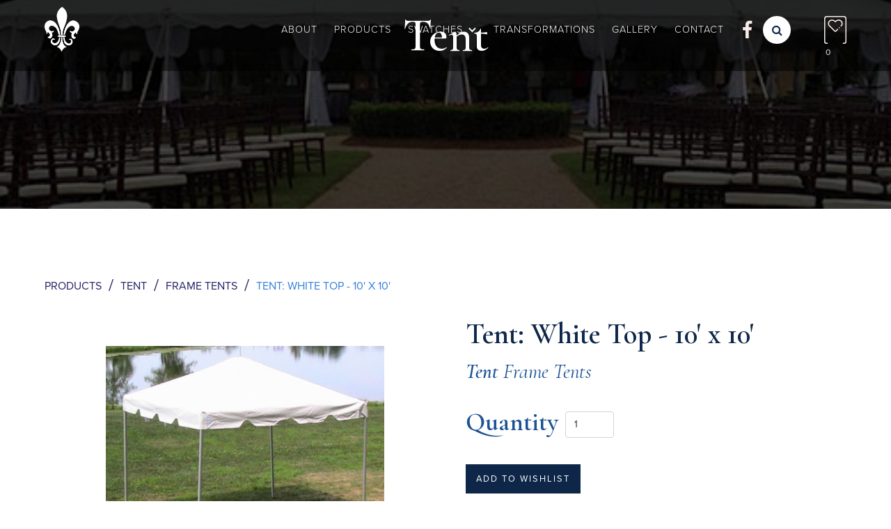

--- FILE ---
content_type: text/html; charset=utf-8
request_url: https://www.fleurdeliseventrental.com/rental-item/tent-white-top-10-x-10
body_size: 12064
content:
<!DOCTYPE html><!-- Last Published: Mon Feb 17 2025 16:46:43 GMT+0000 (Coordinated Universal Time) --><html data-wf-domain="www.fleurdeliseventrental.com" data-wf-page="595f279b6f521866300429e9" data-wf-site="5811f77116fb5015668f627a" data-wf-collection="595f279a6f521866300429e8" data-wf-item-slug="tent-white-top-10-x-10"><head><meta charset="utf-8"/><title>Tent: White Top - 10&#x27; x 10&#x27; for Rent | Tent Rentals | Fleur de Lis Event Rental</title><meta content="Rent our Tent: White Top - 10&#x27; x 10&#x27; for your next event. From Weddings to Holiday Parties, and everything inbetween, Fluer De Lis Event Rental has you covered for all your Tent rental needs in the Greater New Orleans area. Request a quote today!" name="description"/><meta content="Tent: White Top - 10&#x27; x 10&#x27; for Rent | Tent Rentals | Fleur de Lis Event Rental" property="og:title"/><meta content="Rent our Tent: White Top - 10&#x27; x 10&#x27; for your next event. From Weddings to Holiday Parties, and everything inbetween, Fluer De Lis Event Rental has you covered for all your Tent rental needs in the Greater New Orleans area. Request a quote today!" property="og:description"/><meta content="https://cdn.prod.website-files.com/595f24828521af175b360fc6/624226534f08a42ad367fdd1_10x10%20Frame%20Tent.png" property="og:image"/><meta content="Tent: White Top - 10&#x27; x 10&#x27; for Rent | Tent Rentals | Fleur de Lis Event Rental" property="twitter:title"/><meta content="Rent our Tent: White Top - 10&#x27; x 10&#x27; for your next event. From Weddings to Holiday Parties, and everything inbetween, Fluer De Lis Event Rental has you covered for all your Tent rental needs in the Greater New Orleans area. Request a quote today!" property="twitter:description"/><meta content="https://cdn.prod.website-files.com/595f24828521af175b360fc6/624226534f08a42ad367fdd1_10x10%20Frame%20Tent.png" property="twitter:image"/><meta property="og:type" content="website"/><meta content="summary_large_image" name="twitter:card"/><meta content="width=device-width, initial-scale=1" name="viewport"/><meta content="VSTumiGW5Vz0Lc7lNRLleP5eBEvd7V2-aIn7icx0o6c" name="google-site-verification"/><link href="https://cdn.prod.website-files.com/5811f77116fb5015668f627a/css/fleurdeliseventrental.webflow.b533fac47.css" rel="stylesheet" type="text/css"/><link href="https://fonts.googleapis.com" rel="preconnect"/><link href="https://fonts.gstatic.com" rel="preconnect" crossorigin="anonymous"/><script src="https://ajax.googleapis.com/ajax/libs/webfont/1.6.26/webfont.js" type="text/javascript"></script><script type="text/javascript">WebFont.load({  google: {    families: ["Cormorant Garamond:regular,italic,600,600italic"]  }});</script><script src="https://use.typekit.net/ojr7fff.js" type="text/javascript"></script><script type="text/javascript">try{Typekit.load();}catch(e){}</script><script type="text/javascript">!function(o,c){var n=c.documentElement,t=" w-mod-";n.className+=t+"js",("ontouchstart"in o||o.DocumentTouch&&c instanceof DocumentTouch)&&(n.className+=t+"touch")}(window,document);</script><link href="https://cdn.prod.website-files.com/5811f77116fb5015668f627a/58dd7118a9aacd81109e7325_Favicon-32x32.png" rel="shortcut icon" type="image/x-icon"/><link href="https://cdn.prod.website-files.com/5811f77116fb5015668f627a/58dd711ca9aacd81109e7327_Webclip-256x256.png" rel="apple-touch-icon"/><link href="https://www.fleurdeliseventrental.com//rental-item/tent-white-top-10-x-10" rel="canonical"/><!-- [Attributes by Finsweet] CMS Nest -->
<script async src="https://cdn.jsdelivr.net/npm/@finsweet/attributes-cmsnest@1/cmsnest.js"></script>
<!-- TwentyTwenty  -->
<link rel="stylesheet" href="https://cdnjs.cloudflare.com/ajax/libs/mhayes-twentytwenty/1.0.0/css/twentytwenty.min.css" type="text/css" media="screen" />
<!-- /TwentyTwenty -->


<style>
.w-richtext a, .para-link a { /*Force URL Line Breaks*/
  overflow-wrap: break-word;
  word-wrap: break-word;
  -ms-word-break: break-all;
  word-break: break-all;
  word-break: break-word;
}

.visuallyhidden:not(:focus):not(:active) { /*Hide Elements, but allow Screen Readers*/
  position: absolute;

  width: 1px;
  height: 1px;
  margin: -1px;
  border: 0;
  padding: 0;

  white-space: nowrap;

  clip-path: inset(100%);
  clip: rect(0 0 0 0);
  overflow: hidden;
}
  
.object-fit-cover {
  	object-fit: cover;
  	font-family: 'object-fit: cover;';
}  
.object-fit-contain {
  	object-fit: contain;
  	font-family: 'object-fit: contain;';
}
.navm-gradient,
.click-through {
	pointer-events: none;
}

  
/* Large Mobile Screens in Landscape */
@media only screen 
  and (max-width: 896px) 
  and (min-width: 768px) 
  and (max-height: 504px)
  and (orientation: landscape){
    /* Mobile Landscape Defaults */
    .w-hidden-main,.w-hidden-medium{display:inherit!important}.w-hidden-small{display:none!important}.w-container .w-row,.w-row{margin-left:0;margin-right:0}.w-col{width:100%;left:auto;right:auto}.w-col-small-1{width:8.33333333%}.w-col-small-2{width:16.66666667%}.w-col-small-3{width:25%}.w-col-small-4{width:33.33333333%}.w-col-small-5{width:41.66666667%}.w-col-small-6{width:50%}.w-col-small-7{width:58.33333333%}.w-col-small-8{width:66.66666667%}.w-col-small-9{width:75%}.w-col-small-10{width:83.33333333%}.w-col-small-11{width:91.66666667%}.w-col-small-12{width:100%}
}
  
/*iPhone X - Safe Area Compatibility */
@supports (padding-top: constant(safe-area-inset-top)) {
  .container {
    --safe-area-inset-left: constant(safe-area-inset-left);
    --safe-area-inset-right: constant(safe-area-inset-right);
    padding-left: calc(var(--safe-area-inset-left) - 5%);
    padding-right: calc(var(--safe-area-inset-right) - 5%);
  }
  .nav-m-menu, .nav-m-submenu-close, .footer {
    padding-bottom: constant(safe-area-inset-bottom);
  }
  .nav-m-submenu-scroll {
    margin-bottom: constant(safe-area-inset-bottom);
  }
}
@supports (padding-top: env(safe-area-inset-top)) {
  .container {
    --safe-area-inset-left: env(safe-area-inset-left);
    --safe-area-inset-right: env(safe-area-inset-right);
    padding-left: calc(var(--safe-area-inset-left) - 5%);
    padding-right: calc(var(--safe-area-inset-right) - 5%);
  }
  .nav-m-menu, .nav-m-submenu-close, .footer {
    padding-bottom: env(safe-area-inset-bottom);
  }
  .nav-m-submenu-scroll {
    margin-bottom: env(safe-area-inset-bottom);
  }
}
</style><meta property="og:title" content="Tent: White Top - 10&#39; x 10&#39;" />
<meta property="og:url" content="https://www.fleurdeliseventrental.com/rental-item/tent-white-top-10-x-10"/>
<meta property="og:site_name" content="Fleur de Lis Event Rental" /></head><body><div class="main-nav"><div class="primary-nav w-hidden-medium w-hidden-small w-hidden-tiny"><div data-collapse="medium" data-animation="default" data-duration="300" data-easing="ease" data-easing2="ease" role="banner" class="dynamic-nav-bar w-hidden-medium w-hidden-small w-hidden-tiny w-nav"><div class="container nav-con w-clearfix"><a href="/" class="nav-logo w-nav-brand"><img src="https://cdn.prod.website-files.com/5811f77116fb5015668f627a/5c1961e82f07172975195119_FleurDeLisEventRental_Black_Vector-white.png" alt="" class="nav-logo-img landing-logo"/></a><nav role="navigation" class="nav-menu dynamic-nav-menu w-nav-menu"><a href="/about" class="nav-link">About</a><a href="/categories" class="nav-link">Products</a><div data-hover="true" data-delay="0" data-w-id="9176960c-8a6d-a9df-ccce-9656e23b4dcd" class="nav-dropdown w-dropdown"><div class="nav-link nav-drop-toggle w-dropdown-toggle"><div class="dropdown-icon w-icon-dropdown-toggle"></div><div>Swatches</div></div><nav class="dropdown-list dropdown-list-full w-dropdown-list"><div class="dropdown-mm-top"><a href="../category/linens" class="dropdown-mm-title">Linen Color Swatches</a><div class="dropdown-mm-text">Shop by Fabric for Linen rental items.</div></div><div class="dropdown-mm-list-wrapper w-dyn-list"><div role="list" class="dropdown-mm-link-list w-dyn-items"><div role="listitem" class="dropdown-mm-link-item w-dyn-item"><a href="/fabric/basic-polyester" class="dropdown-mm-link-wrapper w-inline-block"><div class="dropdown-mm-link">Basic Polyester</div><div class="dropdown-mm-link-info">100% Polyester</div></a></div><div role="listitem" class="dropdown-mm-link-item w-dyn-item"><a href="/fabric/bombay-pintuck" class="dropdown-mm-link-wrapper w-inline-block"><div class="dropdown-mm-link">Bombay Pintuck</div><div class="dropdown-mm-link-info">55% Polyester / 45% Nylon</div></a></div><div role="listitem" class="dropdown-mm-link-item w-dyn-item"><a href="/fabric/burlap" class="dropdown-mm-link-wrapper w-inline-block"><div class="dropdown-mm-link">Burlap</div><div class="dropdown-mm-link-info">100% Jute</div></a></div><div role="listitem" class="dropdown-mm-link-item w-dyn-item"><a href="/fabric/delano" class="dropdown-mm-link-wrapper w-inline-block"><div class="dropdown-mm-link">Delano</div><div class="dropdown-mm-link-info">Crinkle Taffeta</div></a></div><div role="listitem" class="dropdown-mm-link-item w-dyn-item"><a href="/fabric/duchess" class="dropdown-mm-link-wrapper w-inline-block"><div class="dropdown-mm-link">Duchess</div><div class="dropdown-mm-link-info">100% Polyester Matte Satin</div></a></div><div role="listitem" class="dropdown-mm-link-item w-dyn-item"><a href="/fabric/fairmont" class="dropdown-mm-link-wrapper w-inline-block"><div class="dropdown-mm-link">Fairmont</div><div class="dropdown-mm-link-info">65% Polyester / 35% Nylon</div></a></div><div role="listitem" class="dropdown-mm-link-item w-dyn-item"><a href="/fabric/fandango" class="dropdown-mm-link-wrapper w-inline-block"><div class="dropdown-mm-link">Fandango</div><div class="dropdown-mm-link-info">100% Polyester</div></a></div><div role="listitem" class="dropdown-mm-link-item w-dyn-item"><a href="/fabric/havana" class="dropdown-mm-link-wrapper w-inline-block"><div class="dropdown-mm-link">Havana</div><div class="dropdown-mm-link-info">100% Polyester Faux Burlap</div></a></div><div role="listitem" class="dropdown-mm-link-item w-dyn-item"><a href="/fabric/kenya" class="dropdown-mm-link-wrapper w-inline-block"><div class="dropdown-mm-link">Kenya</div><div class="dropdown-mm-link-info">100% Polyester</div></a></div><div role="listitem" class="dropdown-mm-link-item w-dyn-item"><a href="/fabric/majestic" class="dropdown-mm-link-wrapper w-inline-block"><div class="dropdown-mm-link">Majestic</div><div class="dropdown-mm-link-info">100% Polyester - Reversible Dupioni/Satin</div></a></div><div role="listitem" class="dropdown-mm-link-item w-dyn-item"><a href="/fabric/melrose" class="dropdown-mm-link-wrapper w-inline-block"><div class="dropdown-mm-link">Melrose</div><div class="dropdown-mm-link-info">59% Cotton / 41% Polyester</div></a></div><div role="listitem" class="dropdown-mm-link-item w-dyn-item"><a href="/fabric/miranda" class="dropdown-mm-link-wrapper w-inline-block"><div class="dropdown-mm-link">Miranda</div><div class="dropdown-mm-link-info">50% Polyester / 50% Cotton</div></a></div><div role="listitem" class="dropdown-mm-link-item w-dyn-item"><a href="/fabric/pizzazz-spandex" class="dropdown-mm-link-wrapper w-inline-block"><div class="dropdown-mm-link">Pizzazz Spandex</div><div class="dropdown-mm-link-info w-dyn-bind-empty"></div></a></div><div role="listitem" class="dropdown-mm-link-item w-dyn-item"><a href="/fabric/polyester-check" class="dropdown-mm-link-wrapper w-inline-block"><div class="dropdown-mm-link">Polyester Check</div><div class="dropdown-mm-link-info">100% Polyester</div></a></div><div role="listitem" class="dropdown-mm-link-item w-dyn-item"><a href="/fabric/polyester-stripe" class="dropdown-mm-link-wrapper w-inline-block"><div class="dropdown-mm-link">Polyester Stripe</div><div class="dropdown-mm-link-info">100% Polyester</div></a></div><div role="listitem" class="dropdown-mm-link-item w-dyn-item"><a href="/fabric/radiance" class="dropdown-mm-link-wrapper w-inline-block"><div class="dropdown-mm-link">Radiance</div><div class="dropdown-mm-link-info">100% Nylon</div></a></div><div role="listitem" class="dropdown-mm-link-item w-dyn-item"><a href="/fabric/saxony" class="dropdown-mm-link-wrapper w-inline-block"><div class="dropdown-mm-link">Saxony</div><div class="dropdown-mm-link-info">59% Cotton / 41% Polyester</div></a></div><div role="listitem" class="dropdown-mm-link-item w-dyn-item"><a href="/fabric/shalimar" class="dropdown-mm-link-wrapper w-inline-block"><div class="dropdown-mm-link">Shalimar</div><div class="dropdown-mm-link-info">Polyester / Rayon</div></a></div><div role="listitem" class="dropdown-mm-link-item w-dyn-item"><a href="/fabric/somerset" class="dropdown-mm-link-wrapper w-inline-block"><div class="dropdown-mm-link">Somerset</div><div class="dropdown-mm-link-info">100% Polyester</div></a></div><div role="listitem" class="dropdown-mm-link-item w-dyn-item"><a href="/fabric/sparkling-organza" class="dropdown-mm-link-wrapper w-inline-block"><div class="dropdown-mm-link">Sparkling Organza</div><div class="dropdown-mm-link-info">100% Nylon</div></a></div><div role="listitem" class="dropdown-mm-link-item w-dyn-item"><a href="/fabric/spun-polyester" class="dropdown-mm-link-wrapper w-inline-block"><div class="dropdown-mm-link">Spun Polyester</div><div class="dropdown-mm-link-info">100% Polyester</div></a></div><div role="listitem" class="dropdown-mm-link-item w-dyn-item"><a href="/fabric/tissue-lame" class="dropdown-mm-link-wrapper w-inline-block"><div class="dropdown-mm-link">Tissue Lame</div><div class="dropdown-mm-link-info">60% Metallic / 40% Nylon - Dry clean only</div></a></div><div role="listitem" class="dropdown-mm-link-item w-dyn-item"><a href="/fabric/twill" class="dropdown-mm-link-wrapper w-inline-block"><div class="dropdown-mm-link">Twill</div><div class="dropdown-mm-link-info">50% Cotton / 50% Polyester</div></a></div></div></div></nav></div><a href="/transformations" class="nav-link">Transformations</a><a href="/gallery" class="nav-link">gallery</a><a href="/contact" class="nav-link">contact</a><a rel="nofollow" href="https://www.facebook.com/fleurdeliseventrentals/" target="_blank" class="fontawesome-brand nav-social w-button"></a><div class="search-container"><div class="butn-container"><form action="/search" class="search w-form"><input class="search-input w-input" maxlength="256" name="query" placeholder="Search…" type="search" id="search" required=""/><input type="submit" class="search-button w-button" value=""/></form><div class="search-open-trigger"></div></div><div class="fontawesome-close"><strong></strong></div></div><div class="wishlist-nav-area"><div class="w-embed"><a href="https://fleurdeliseventrental.foxycart.com/cart?cart=view" class="wishlist-nav-con w-inline-block">
	<svg class="wishlist-nav-icon" xmlns="http://www.w3.org/2000/svg" viewBox="0 0 403.97 511.72"><defs><style>.cls-1{fill:currentColor;}</style></defs><title>icon-wishlist-cart</title><g id="Layer_2" data-name="Layer 2"><g id="Layer_1-2" data-name="Layer 1"><g id="surface1"><path class="cls-1" d="M354,0H50A50.06,50.06,0,0,0,0,50V470.07a41.63,41.63,0,0,0,41.58,41.65h14.9a10,10,0,1,0,0-20H41.58a21.55,21.55,0,0,1-21.51-21.65L20,50A30,30,0,0,1,50,20H354a30,30,0,0,1,30,30V470.07a21.62,21.62,0,0,1-21.59,21.65H346.46a10,10,0,0,0,0,20h15.92A41.65,41.65,0,0,0,404,470.07V50A50.06,50.06,0,0,0,354,0Z"/><path class="cls-1" d="M202,292.68a21.08,21.08,0,0,1-14.91-6.14l-97-96.63c-21.2-21.13-27.45-51.58-16.29-79.47,11-27.53,36.17-45,65.66-45.71.65,0,1.31,0,2,0A85.59,85.59,0,0,1,202,89.47a85.59,85.59,0,0,1,60.51-24.76l2,0c29.49.68,54.64,18.2,65.65,45.72,11.15,27.87,4.92,58.31-16.27,79.43a10,10,0,0,1-14.12-14.16c18.43-18.37,18.19-41.92,11.82-57.84A51.83,51.83,0,0,0,264,84.73c-.52,0-1,0-1.55,0a65.83,65.83,0,0,0-52.58,25.94,10,10,0,0,1-15.86,0,65.83,65.83,0,0,0-52.58-25.94c-.51,0-1,0-1.52,0A51.82,51.82,0,0,0,92.4,117.87c-6.37,15.93-6.61,39.5,11.84,57.87l97,96.63a1.13,1.13,0,0,0,1.58,0L236,239.3a10,10,0,1,1,14.12,14.16L217,286.53A21,21,0,0,1,202,292.68Z"/><path class="cls-1" d="M274.43,225.09a10,10,0,1,1,7.07-2.93A10.08,10.08,0,0,1,274.43,225.09Z"/></g></g></g></svg>
  <div class="wishlist-count" data-fc-id="minicart-quantity">0</div>
</a></div></div></nav><div class="menu-button w-nav-button"><div class="w-icon-nav-menu"></div></div></div></div></div><div class="mobile-nav"><div data-collapse="medium" data-animation="default" data-duration="400" data-easing="ease-out" data-easing2="ease-in-quint" data-w-id="6b3c1bda-399c-6e01-1eb9-fad9f5a7a4d2" role="banner" class="dynamic-nav-bar w-hidden-main w-nav"><div class="container nav-container w-container"><div class="nav-logo-wrap"><a href="/" class="nav-logo dynamic-nav-logo w-nav-brand"><img src="https://cdn.prod.website-files.com/5811f77116fb5015668f627a/585c283cf18b28d44d8e1ba4_logo-white.svg" height="100" alt="Fleur de Lis Event Rental" class="nav-logo-img"/></a></div></div><div data-ix="opacity-zero" class="nav-bg"></div></div></div><nav class="navbar-m"><div data-w-id="ef853eb0-3982-a05b-e280-7f0d9345f76e" class="overlay body-overlay"><div data-w-id="ef853eb0-3982-a05b-e280-7f0d9345f76f" class="close-area"></div></div><ul role="list" class="nav-m-menu w-list-unstyled"><li id="nav-m-products" class="nav-m-item"><div class="nav-m-link nav-m-link-submenu"><img src="https://cdn.prod.website-files.com/5811f77116fb5015668f627a/5d3f073946bb01d4d541fcd5_Asset%2012.svg" alt=" " class="nav-m-menu-icon"/><div class="nav-m-menu-text">Products</div></div><ul role="list" class="nav-m-submenu w-list-unstyled"><li class="nav-m-submenu-label"><div class="nav-m-menu-icon fontawesome fa-solid"></div><div class="nav-m-submenu-label-text">Menu</div></li><li class="nav-m-submenu-scroll"><ul role="list" class="nav-m-submenu-wrapper w-list-unstyled"><li class="nav-m-submenu-item nav-m-submenu-top"><img src="https://cdn.prod.website-files.com/5811f77116fb5015668f627a/5c1961e84e9129bcdd5e9746_FleurDeLisEventRental_Black_Vector-mark.png" alt="" class="logo-img mobile"/></li></ul><div class="nav-m-submenu-wrapper collection w-dyn-list"><div fs-cmsnest-element="list" role="list" class="collection-list-3 w-dyn-items"><div role="listitem" class="nav-m-submenu-item w-dyn-item"><a href="/category/fencing" class="nav-m-submenu-link ix-submenu-close hidden">Fencing</a><div data-hover="false" data-delay="100" class="nav-m-submenu-dropdown w-dropdown"><div class="nav-m-submenu-link nav-dropdown-toggle w-dropdown-toggle"><div class="w-icon-dropdown-toggle"></div><div>Fencing</div></div><nav class="nav-m-submenu-dropdown-list w-dropdown-list"><a href="/category/fencing" class="nav-m-submenu-dropdown-link w-dropdown-link">All</a><div fs-cmsnest-collection="subcategories"></div></nav></div></div><div role="listitem" class="nav-m-submenu-item w-dyn-item"><a href="/category/catering" class="nav-m-submenu-link ix-submenu-close hidden">Catering</a><div data-hover="false" data-delay="100" class="nav-m-submenu-dropdown w-dropdown"><div class="nav-m-submenu-link nav-dropdown-toggle w-dropdown-toggle"><div class="w-icon-dropdown-toggle"></div><div>Catering</div></div><nav class="nav-m-submenu-dropdown-list w-dropdown-list"><a href="/category/catering" class="nav-m-submenu-dropdown-link w-dropdown-link">All</a><div fs-cmsnest-collection="subcategories"></div></nav></div></div><div role="listitem" class="nav-m-submenu-item w-dyn-item"><a href="/category/power-climate" class="nav-m-submenu-link ix-submenu-close hidden">Power &amp; Climate</a><div data-hover="false" data-delay="100" class="nav-m-submenu-dropdown w-dropdown"><div class="nav-m-submenu-link nav-dropdown-toggle w-dropdown-toggle"><div class="w-icon-dropdown-toggle"></div><div>Power &amp; Climate</div></div><nav class="nav-m-submenu-dropdown-list w-dropdown-list"><a href="/category/power-climate" class="nav-m-submenu-dropdown-link w-dropdown-link">All</a><div fs-cmsnest-collection="subcategories"></div></nav></div></div><div role="listitem" class="nav-m-submenu-item w-dyn-item"><a href="/category/lighting-sound" class="nav-m-submenu-link ix-submenu-close hidden">Lighting &amp; Sound</a><div data-hover="false" data-delay="100" class="nav-m-submenu-dropdown w-dropdown"><div class="nav-m-submenu-link nav-dropdown-toggle w-dropdown-toggle"><div class="w-icon-dropdown-toggle"></div><div>Lighting &amp; Sound</div></div><nav class="nav-m-submenu-dropdown-list w-dropdown-list"><a href="/category/lighting-sound" class="nav-m-submenu-dropdown-link w-dropdown-link">All</a><div fs-cmsnest-collection="subcategories"></div></nav></div></div><div role="listitem" class="nav-m-submenu-item w-dyn-item"><a href="/category/flooring" class="nav-m-submenu-link ix-submenu-close hidden">Flooring &amp; Stage</a><div data-hover="false" data-delay="100" class="nav-m-submenu-dropdown w-dropdown"><div class="nav-m-submenu-link nav-dropdown-toggle w-dropdown-toggle"><div class="w-icon-dropdown-toggle"></div><div>Flooring &amp; Stage</div></div><nav class="nav-m-submenu-dropdown-list w-dropdown-list"><a href="/category/flooring" class="nav-m-submenu-dropdown-link w-dropdown-link">All</a><div fs-cmsnest-collection="subcategories"></div></nav></div></div><div role="listitem" class="nav-m-submenu-item w-dyn-item"><a href="/category/pipe-drape" class="nav-m-submenu-link ix-submenu-close hidden">Pipe &amp; Drape</a><div data-hover="false" data-delay="100" class="nav-m-submenu-dropdown w-dropdown"><div class="nav-m-submenu-link nav-dropdown-toggle w-dropdown-toggle"><div class="w-icon-dropdown-toggle"></div><div>Pipe &amp; Drape</div></div><nav class="nav-m-submenu-dropdown-list w-dropdown-list"><a href="/category/pipe-drape" class="nav-m-submenu-dropdown-link w-dropdown-link">All</a><div fs-cmsnest-collection="subcategories"></div></nav></div></div><div role="listitem" class="nav-m-submenu-item w-dyn-item"><a href="/category/furniture" class="nav-m-submenu-link ix-submenu-close hidden">Furniture</a><div data-hover="false" data-delay="100" class="nav-m-submenu-dropdown w-dropdown"><div class="nav-m-submenu-link nav-dropdown-toggle w-dropdown-toggle"><div class="w-icon-dropdown-toggle"></div><div>Furniture</div></div><nav class="nav-m-submenu-dropdown-list w-dropdown-list"><a href="/category/furniture" class="nav-m-submenu-dropdown-link w-dropdown-link">All</a><div fs-cmsnest-collection="subcategories"></div></nav></div></div><div role="listitem" class="nav-m-submenu-item w-dyn-item"><a href="/category/linens" class="nav-m-submenu-link ix-submenu-close hidden">Linen</a><div data-hover="false" data-delay="100" class="nav-m-submenu-dropdown w-dropdown"><div class="nav-m-submenu-link nav-dropdown-toggle w-dropdown-toggle"><div class="w-icon-dropdown-toggle"></div><div>Linen</div></div><nav class="nav-m-submenu-dropdown-list w-dropdown-list"><a href="/category/linens" class="nav-m-submenu-dropdown-link w-dropdown-link">All</a><div fs-cmsnest-collection="subcategories"></div></nav></div></div><div role="listitem" class="nav-m-submenu-item w-dyn-item"><a href="/category/tents" class="nav-m-submenu-link ix-submenu-close hidden">Tent</a><div data-hover="false" data-delay="100" class="nav-m-submenu-dropdown w-dropdown"><div class="nav-m-submenu-link nav-dropdown-toggle w-dropdown-toggle"><div class="w-icon-dropdown-toggle"></div><div>Tent</div></div><nav class="nav-m-submenu-dropdown-list w-dropdown-list"><a href="/category/tents" class="nav-m-submenu-dropdown-link w-dropdown-link">All</a><div fs-cmsnest-collection="subcategories"></div></nav></div></div></div></div><div class="fs-cmsnest-collection w-dyn-list"><div fs-cmsnest-collection="subcategories" role="list" class="w-dyn-items"><div role="listitem" class="nav-m-submenu-dropdown-list w-dyn-item"><a href="/subcategory/appliances" class="nav-m-submenu-dropdown-link">Appliances</a></div><div role="listitem" class="nav-m-submenu-dropdown-list w-dyn-item"><a href="/subcategory/audio" class="nav-m-submenu-dropdown-link">Audio</a></div><div role="listitem" class="nav-m-submenu-dropdown-list w-dyn-item"><a href="/subcategory/bars-barstools" class="nav-m-submenu-dropdown-link">Bars &amp; Barstools</a></div><div role="listitem" class="nav-m-submenu-dropdown-list w-dyn-item"><a href="/subcategory/cake-stands" class="nav-m-submenu-dropdown-link">Cake Stands</a></div><div role="listitem" class="nav-m-submenu-dropdown-list w-dyn-item"><a href="/subcategory/cambros-hotboxes" class="nav-m-submenu-dropdown-link">Cambros &amp; Hotboxes</a></div><div role="listitem" class="nav-m-submenu-dropdown-list w-dyn-item"><a href="/subcategory/carpet-turf" class="nav-m-submenu-dropdown-link">Carpet &amp; Turf</a></div><div role="listitem" class="nav-m-submenu-dropdown-list w-dyn-item"><a href="/subcategory/chairs" class="nav-m-submenu-dropdown-link">Chairs</a></div><div role="listitem" class="nav-m-submenu-dropdown-list w-dyn-item"><a href="/subcategory/chandelier" class="nav-m-submenu-dropdown-link">Chandelier</a></div><div role="listitem" class="nav-m-submenu-dropdown-list w-dyn-item"><a href="/subcategory/climate-control" class="nav-m-submenu-dropdown-link">Climate Control</a></div><div role="listitem" class="nav-m-submenu-dropdown-list w-dyn-item"><a href="/subcategory/dance-floor" class="nav-m-submenu-dropdown-link">Dance Floor</a></div><div role="listitem" class="nav-m-submenu-dropdown-list w-dyn-item"><a href="/subcategory/distinctive-tents" class="nav-m-submenu-dropdown-link">Distinctive Tents</a></div><div role="listitem" class="nav-m-submenu-dropdown-list w-dyn-item"><a href="/subcategory/food" class="nav-m-submenu-dropdown-link">Food</a></div><div role="listitem" class="nav-m-submenu-dropdown-list w-dyn-item"><a href="/subcategory/frame-tents" class="nav-m-submenu-dropdown-link">Frame Tents</a></div><div role="listitem" class="nav-m-submenu-dropdown-list w-dyn-item"><a href="/subcategory/generators" class="nav-m-submenu-dropdown-link">Generators</a></div><div role="listitem" class="nav-m-submenu-dropdown-list w-dyn-item"><a href="/subcategory/grills-fryers" class="nav-m-submenu-dropdown-link">Grills &amp; Fryers</a></div><div role="listitem" class="nav-m-submenu-dropdown-list w-dyn-item"><a href="/subcategory/ground-cover" class="nav-m-submenu-dropdown-link">Ground Cover</a></div><div role="listitem" class="nav-m-submenu-dropdown-list w-dyn-item"><a href="/subcategory/high-peak-tents" class="nav-m-submenu-dropdown-link">High Peak Tents</a></div><div role="listitem" class="nav-m-submenu-dropdown-list w-dyn-item"><a href="/subcategory/lights" class="nav-m-submenu-dropdown-link">Lights</a></div><div role="listitem" class="nav-m-submenu-dropdown-list w-dyn-item"><a href="/subcategory/other-furniture" class="nav-m-submenu-dropdown-link">Other Furniture</a></div><div role="listitem" class="nav-m-submenu-dropdown-list w-dyn-item"><a href="/subcategory/podiums-easels" class="nav-m-submenu-dropdown-link">Podiums &amp; Easels</a></div><div role="listitem" class="nav-m-submenu-dropdown-list w-dyn-item"><a href="/subcategory/pol-structure-tents" class="nav-m-submenu-dropdown-link">Pol &amp; Structure Tents</a></div><div role="listitem" class="nav-m-submenu-dropdown-list w-dyn-item"><a href="/subcategory/serving-dishes" class="nav-m-submenu-dropdown-link">Serving Dishes</a></div><div role="listitem" class="nav-m-submenu-dropdown-list w-dyn-item"><a href="/subcategory/sofas" class="nav-m-submenu-dropdown-link">Sofas</a></div><div role="listitem" class="nav-m-submenu-dropdown-list w-dyn-item"><a href="/subcategory/spandex-linens" class="nav-m-submenu-dropdown-link">Spandex Linens</a></div><div role="listitem" class="nav-m-submenu-dropdown-list w-dyn-item"><a href="/subcategory/stage-steps" class="nav-m-submenu-dropdown-link">Stage &amp; Steps</a></div><div role="listitem" class="nav-m-submenu-dropdown-list w-dyn-item"><a href="/subcategory/tables" class="nav-m-submenu-dropdown-link">Tables</a></div><div role="listitem" class="nav-m-submenu-dropdown-list w-dyn-item"><a href="/subcategory/walkway-tents" class="nav-m-submenu-dropdown-link">Walkway Tents</a></div></div></div><div class="js-amd-cmsnest w-dyn-list"><div role="list" class="w-dyn-items"><div role="listitem" class="w-dyn-item"><div>Appliances</div></div><div role="listitem" class="w-dyn-item"><div>Audio</div></div><div role="listitem" class="w-dyn-item"><div>Bars &amp; Barstools</div></div><div role="listitem" class="w-dyn-item"><div>Cake Stands</div></div><div role="listitem" class="w-dyn-item"><div>Cambros &amp; Hotboxes</div></div><div role="listitem" class="w-dyn-item"><div>Carpet &amp; Turf</div></div><div role="listitem" class="w-dyn-item"><div>Chairs</div></div><div role="listitem" class="w-dyn-item"><div>Chandelier</div></div><div role="listitem" class="w-dyn-item"><div>Climate Control</div></div><div role="listitem" class="w-dyn-item"><div>Dance Floor</div></div><div role="listitem" class="w-dyn-item"><div>Distinctive Tents</div></div><div role="listitem" class="w-dyn-item"><div>Food</div></div><div role="listitem" class="w-dyn-item"><div>Frame Tents</div></div><div role="listitem" class="w-dyn-item"><div>Generators</div></div><div role="listitem" class="w-dyn-item"><div>Grills &amp; Fryers</div></div><div role="listitem" class="w-dyn-item"><div>Ground Cover</div></div><div role="listitem" class="w-dyn-item"><div>High Peak Tents</div></div><div role="listitem" class="w-dyn-item"><div>Lights</div></div><div role="listitem" class="w-dyn-item"><div>Other Furniture</div></div><div role="listitem" class="w-dyn-item"><div>Podiums &amp; Easels</div></div><div role="listitem" class="w-dyn-item"><div>Pol &amp; Structure Tents</div></div><div role="listitem" class="w-dyn-item"><div>Serving Dishes</div></div><div role="listitem" class="w-dyn-item"><div>Sofas</div></div><div role="listitem" class="w-dyn-item"><div>Spandex Linens</div></div><div role="listitem" class="w-dyn-item"><div>Stage &amp; Steps</div></div><div role="listitem" class="w-dyn-item"><div>Tables</div></div><div role="listitem" class="w-dyn-item"><div>Walkway Tents</div></div></div></div><div class="navm-gradient click-through"></div></li><li class="nav-m-submenu-close"><div class="nav-m-close-inner"><div class="nav-m-menu-icon fontawesome fa-solid"></div><div class="nav-m-menu-text mt-3">Close</div></div></li></ul></li><li class="nav-m-item"><a href="/contact" class="nav-m-link w-inline-block"><img src="https://cdn.prod.website-files.com/5811f77116fb5015668f627a/5d3f073946bb01397b41fcd4_Asset%2010.svg" alt=" " class="nav-m-menu-icon"/><div class="nav-m-menu-text">Contact</div></a></li><li class="nav-m-item"><div class="nav-m-link nav-m-link-submenu"><img src="https://cdn.prod.website-files.com/5811f77116fb5015668f627a/5d3f07e246bb01f32e41ff38_Asset%2014.svg" alt=" " class="nav-m-menu-icon"/><div class="nav-m-menu-text">Menu</div></div><ul role="list" class="nav-m-submenu w-list-unstyled"><li class="nav-m-submenu-label"><div class="nav-m-menu-icon fontawesome fa-solid"></div><div class="nav-m-submenu-label-text">Menu</div></li><li class="nav-m-submenu-scroll"><ul role="list" class="nav-m-submenu-wrapper w-list-unstyled"><li class="nav-m-submenu-item"><img src="https://cdn.prod.website-files.com/5811f77116fb5015668f627a/5c1961e84e9129bcdd5e9746_FleurDeLisEventRental_Black_Vector-mark.png" alt="" class="logo-img mobile"/></li><li class="nav-m-submenu-item"><a href="/" class="nav-m-submenu-link ix-submenu-close">Home</a></li><li class="nav-m-submenu-item"><a href="/about" class="nav-m-submenu-link ix-submenu-close">About</a></li><li class="nav-m-submenu-item"><a href="/categories" class="nav-m-submenu-link ix-submenu-close">Products</a></li><li class="nav-m-submenu-item"><a href="../category/linens" class="nav-m-submenu-link ix-submenu-close">swatches</a></li><li class="nav-m-submenu-item"><a href="/transformations" class="nav-m-submenu-link ix-submenu-close">Transformations</a></li><li class="nav-m-submenu-item"><a href="/gallery" class="nav-m-submenu-link ix-submenu-close">Gallery</a></li><li class="nav-m-submenu-item"><a href="/contact" class="nav-m-submenu-link ix-submenu-close">Contact</a></li><li class="nav-m-submenu-item"><div class="nav-m-submenu-link"><div class="social-wrap"><a href="https://www.facebook.com/fleurdeliseventrentals/" target="_blank" class="footer-link-2 mobile w-inline-block"><div class="fontawesome-brand-2"><span class="fontawesome-brand-2"></span></div></a><a href="https://www.instagram.com/fleurdelisrentals/" target="_blank" class="footer-link-2 mobile w-inline-block"><div class="fontawesome-brand-2"><span class="fontawesome-brand-2"></span> </div></a></div></div></li></ul><div class="navm-gradient click-through"></div></li><li class="nav-m-submenu-close"><div class="nav-m-close-inner"><div class="nav-m-menu-icon fontawesome fa-solid"></div><div class="nav-m-menu-text mt-3">Close</div></div></li></ul></li><li class="nav-m-item"><a href="#" class="nav-m-link mob-search w-inline-block"><img src="https://cdn.prod.website-files.com/5811f77116fb5015668f627a/5d965618acac81b1d02a593a_search.svg" alt=" " class="nav-m-menu-icon"/><div class="nav-m-menu-text">Search</div></a><a href="#" class="nav-m-link mob-search-close w-inline-block"><img src="https://cdn.prod.website-files.com/5811f77116fb5015668f627a/5d965618acac81c5fc2a593b_cancel.svg" alt=" " class="nav-m-menu-icon"/><div class="nav-m-menu-text">Search</div></a></li><li class="nav-m-item"><div class="nav-m-link w-embed"><a href="https://fleurdeliseventrental.foxycart.com/cart?cart=view" class="wishlist-nav-m-link w-inline-block">
    <div class="nav-m-menu-icon-wrapper">
		<svg class="nav-m-menu-icon wishlist-nav-t" xmlns="http://www.w3.org/2000/svg" viewBox="0 0 403.97 511.72"><defs><style>.cls-1{fill:currentColor;}</style></defs><title>icon-wishlist-cart</title><g id="Layer_2" data-name="Layer 2"><g id="Layer_1-2" data-name="Layer 1"><g id="surface1"><path class="cls-1" d="M354,0H50A50.06,50.06,0,0,0,0,50V470.07a41.63,41.63,0,0,0,41.58,41.65h14.9a10,10,0,1,0,0-20H41.58a21.55,21.55,0,0,1-21.51-21.65L20,50A30,30,0,0,1,50,20H354a30,30,0,0,1,30,30V470.07a21.62,21.62,0,0,1-21.59,21.65H346.46a10,10,0,0,0,0,20h15.92A41.65,41.65,0,0,0,404,470.07V50A50.06,50.06,0,0,0,354,0Z"/><path class="cls-1" d="M202,292.68a21.08,21.08,0,0,1-14.91-6.14l-97-96.63c-21.2-21.13-27.45-51.58-16.29-79.47,11-27.53,36.17-45,65.66-45.71.65,0,1.31,0,2,0A85.59,85.59,0,0,1,202,89.47a85.59,85.59,0,0,1,60.51-24.76l2,0c29.49.68,54.64,18.2,65.65,45.72,11.15,27.87,4.92,58.31-16.27,79.43a10,10,0,0,1-14.12-14.16c18.43-18.37,18.19-41.92,11.82-57.84A51.83,51.83,0,0,0,264,84.73c-.52,0-1,0-1.55,0a65.83,65.83,0,0,0-52.58,25.94,10,10,0,0,1-15.86,0,65.83,65.83,0,0,0-52.58-25.94c-.51,0-1,0-1.52,0A51.82,51.82,0,0,0,92.4,117.87c-6.37,15.93-6.61,39.5,11.84,57.87l97,96.63a1.13,1.13,0,0,0,1.58,0L236,239.3a10,10,0,1,1,14.12,14.16L217,286.53A21,21,0,0,1,202,292.68Z"/><path class="cls-1" d="M274.43,225.09a10,10,0,1,1,7.07-2.93A10.08,10.08,0,0,1,274.43,225.09Z"/></g></g></g></svg>
		<svg class="nav-m-menu-icon wishlist-nav-m" id="Layer_1" data-name="Layer 1" xmlns="http://www.w3.org/2000/svg" viewBox="0 0 512 512"><defs><style>.cls-1{fill:currentColor;}</style></defs><title>icon-wishlist</title><g id="surface1"><path class="cls-1" d="M84.19,512a30.4,30.4,0,0,1-11.64-2.35A29.53,29.53,0,0,1,54,481.93V50A50.06,50.06,0,0,1,104,0H408a50.06,50.06,0,0,1,50,50V481.88A30,30,0,0,1,406.7,503L266,361.53a13.91,13.91,0,0,0-9.92-4.13h0a13.91,13.91,0,0,0-9.92,4.13L105.26,503.09A29.6,29.6,0,0,1,84.19,512ZM104,20A30,30,0,0,0,74,50V481.93A10,10,0,0,0,91.09,489L232,347.42a33.75,33.75,0,0,1,24.09-10h0a33.74,33.74,0,0,1,24.1,10l140.67,141.5A10,10,0,0,0,438,481.88V50a30,30,0,0,0-30-30Z"/><path class="cls-1" d="M256,292.68a21.08,21.08,0,0,1-14.91-6.14l-97-96.63c-21.2-21.13-27.45-51.58-16.29-79.47,11-27.53,36.17-45,65.66-45.71.65,0,1.31,0,2,0A85.59,85.59,0,0,1,256,89.47a85.59,85.59,0,0,1,60.51-24.76l2,0c29.49.68,54.64,18.2,65.65,45.72,11.15,27.87,4.92,58.31-16.27,79.43a10,10,0,0,1-14.12-14.16c18.43-18.37,18.19-41.92,11.82-57.84A51.83,51.83,0,0,0,318,84.73c-.52,0-1,0-1.55,0a65.83,65.83,0,0,0-52.58,25.94,10,10,0,0,1-15.86,0,65.83,65.83,0,0,0-52.58-25.94c-.51,0-1,0-1.52,0a51.82,51.82,0,0,0-47.54,33.14c-6.37,15.93-6.61,39.5,11.84,57.87l97,96.63a1.13,1.13,0,0,0,1.58,0L290,239.3a10,10,0,1,1,14.12,14.16L271,286.53A21,21,0,0,1,256,292.68Z"/><path class="cls-1" d="M328.43,225.09a10,10,0,1,1,7.07-2.93A10.08,10.08,0,0,1,328.43,225.09Z"/></g></svg>
        <div class="wishlist-count-m" data-fc-id="minicart-quantity">0</div>
    </div>
    <div class="nav-m-menu-text">Wishlist</div>
</a></div></li></ul></nav><div class="hidden w-embed"><style>
.w-richtext a, .para-link a { /*Force URL Line Breaks*/
  overflow-wrap: break-word;
  word-wrap: break-word;
  -ms-word-break: break-all;
  word-break: break-all;
  word-break: break-word;
}

.visuallyhidden:not(:focus):not(:active) { /*Hide Elements, but allow Screen Readers*/
  position: absolute;

  width: 1px;
  height: 1px;
  margin: -1px;
  border: 0;
  padding: 0;

  white-space: nowrap;

  clip-path: inset(100%);
  clip: rect(0 0 0 0);
  overflow: hidden;
}
  
.object-fit-cover {
  	object-fit: cover;
  	font-family: 'object-fit: cover;';
}  
.object-fit-contain {
  	object-fit: contain;
  	font-family: 'object-fit: contain;';
}
.click-through {
	pointer-events: none;
}
</style></div><div class="search-overlay"><div class="search-module"><div class="container"><form action="/search" class="search-uno w-form"><input class="search-uni-input w-input" maxlength="256" name="query" placeholder="Search…" type="search" id="search-2" required=""/><input type="submit" class="search-uni-btn w-button" value=""/></form></div></div><div data-w-id="6b59e72d-b502-1052-8cad-2db6c7e129ae" class="close-area"></div></div></div><div style="background-image:url(&quot;https://cdn.prod.website-files.com/595f24828521af175b360fc6/5ca6469ab56ef64ecf83a6a9_tents.jpg&quot;)" class="interior-hero-section about-hero-image rental-item-sect"><div class="item-overlay"><a href="/category/tents" class="interior-hero-wrapper w-inline-block"><div class="container text-left"><h2 class="h1">Tent</h2></div></a></div></div><div class="main"><div id="product" class="section item-sect"><div class="breadcrumbs-wrap"><div class="container breadcrumbs"><a href="/categories" class="breacrumbs-link">Products</a><div class="breadcrumbs-divider">/</div><a href="/category/tents" class="breacrumbs-link">Tent</a><div class="breadcrumbs-divider">/</div><a href="/subcategory/frame-tents" class="breacrumbs-link">Frame Tents</a><div class="breadcrumbs-divider">/</div><a href="/rental-item/tent-white-top-10-x-10" aria-current="page" class="breacrumbs-link w--current">Tent: White Top - 10&#x27; x 10&#x27;</a></div></div><div class="container flex-con stretch"><div class="div-50"><div style="background-image:url(&quot;https://cdn.prod.website-files.com/595f24828521af175b360fc6/624226534f08a42ad367fdd1_10x10%20Frame%20Tent.png&quot;)" class="popup-image"></div></div><div class="div-50"><div class="container text-left"><h3 class="item-heading mt-0">Tent: White Top - 10&#x27; x 10&#x27;</h3><div class="mb-10"><p class="para category">Tent</p><p class="para category subcate">Frame Tents</p></div><div><div id="product-variants" class="w-dyn-list"><div class="hidden w-dyn-empty"></div></div></div><div class="price-wrapper"><div class="price-item w-condition-invisible">$</div><p class="price-item number w-dyn-bind-empty"></p><div class="per-unit w-condition-invisible">/per</div><div class="per-unit w-dyn-bind-empty"></div></div><div class="w-embed"><form action="https://fleurdeliseventrental.foxycart.com/cart" method="post" class="product-form" accept-charset="utf-8">
  <div class="form-field-group">
    <input type="hidden" name="name" value="Tent: White Top - 10&#39; x 10&#39;" />
    <input type="hidden" name="price" value="0" />
    <input type="hidden" name="image" value="https://cdn.prod.website-files.com/595f24828521af175b360fc6/624226534f08a42ad367fdd1_10x10%20Frame%20Tent.png" />
    <input type="hidden" name="code" value="tent-white-top-10-x-10" />

    <label for="quantity" class="field-label quantity-label">Quantity</label>
		<input type="number" class="field-input quantity-input w-input" maxlength="4" name="quantity" placeholder="0" value="1" min="1" max="9999" required="">
    <div class="per-unit per-unit-quantity"></div>
  </div>
  <input type="submit" value="Add to Wishlist" class="button cart-button w-button">
</form></div><div class="w-condition-invisible w-embed"><form action="https://fleurdeliseventrental.foxycart.com/cart" method="post" class="product-form" accept-charset="utf-8">
  <div class="form-field-group">
    <input type="hidden" name="name" value="" />
    <input type="hidden" name="" value="" />
    <input type="hidden" name="price" value="0" />
    <input type="hidden" name="image" value="https://cdn.prod.website-files.com/595f24828521af175b360fc6/624226534f08a42ad367fdd1_10x10%20Frame%20Tent.png" />
    <input type="hidden" name="code" value="tent-white-top-10-x-10" />

    <label for="quantity" class="field-label quantity-label">Quantity</label>
		<input type="number" class="field-input quantity-input w-input" maxlength="4" name="quantity" placeholder="0" value="1" min="1" max="9999" required="">
    <div class="per-unit per-unit-quantity"></div>
  </div>
  <input type="submit" value="Add to Wishlist" class="button cart-button w-button">
</form></div><div class="product-overview w-condition-invisible"><p class="para text-left mb1 w-dyn-bind-empty"></p></div></div></div></div></div><div class="section related-sect"><div class="container"><h2 class="related-heading">Related Products</h2><div class="related-div-block"><div class="w-dyn-list"><div role="list" class="related-row w-dyn-items"><div role="listitem" class="related-column w-dyn-item"><a href="/rental-item/tent-mardi-gras-top-20-x-20-and-bigger" class="related-link related-link-wrapper w-inline-block"><div style="background-image:url(&quot;https://cdn.prod.website-files.com/595f24828521af175b360fc6/62422c7149be12e19a6488a2_Screen%20Shot%202018-10-16%20at%208.46.47%20AM.png&quot;)" class="related-image"></div><h3 class="related-image-heading mb-0">Tent: Mardi Gras Top - 20&#x27; x 20&#x27; (and bigger)</h3><div class="product-item-para">Frame Tents</div><div class="product-item-para w-condition-invisible">Tent</div></a></div><div role="listitem" class="related-column w-dyn-item"><a href="/rental-item/tent-high-peak-20-x-40" class="related-link related-link-wrapper w-inline-block"><div style="background-image:url(&quot;https://cdn.prod.website-files.com/595f24828521af175b360fc6/62422bdc9622c80f167e4028_20%20x%2040%20High%20Peak%20Tent.jpeg&quot;)" class="related-image"></div><h3 class="related-image-heading mb-0">Tent: High Peak - 20&#x27; x 40&#x27;</h3><div class="product-item-para">High Peak Tents</div><div class="product-item-para w-condition-invisible">Tent</div></a></div><div role="listitem" class="related-column w-dyn-item"><a href="/rental-item/tent-high-peak-20-x-20" class="related-link related-link-wrapper w-inline-block"><div style="background-image:url(&quot;https://cdn.prod.website-files.com/595f24828521af175b360fc6/62422bb33730563549f89759_20%20x%2020%20High%20Peak%20Tent.jpeg&quot;)" class="related-image"></div><h3 class="related-image-heading mb-0">Tent: High Peak - 20&#x27; x 20&#x27;</h3><div class="product-item-para">High Peak Tents</div><div class="product-item-para w-condition-invisible">Tent</div></a></div><div role="listitem" class="related-column w-dyn-item"><a href="/rental-item/tent-clear-top-10-x-10" class="related-link related-link-wrapper w-inline-block"><div style="background-image:url(&quot;https://cdn.prod.website-files.com/595f24828521af175b360fc6/62422b41fad41c134c04032e_10%20x%2010%20Clear%20Top%20Frame%20Tent.JPG&quot;)" class="related-image"></div><h3 class="related-image-heading mb-0">Tent: Clear Top - 10&#x27; x 10&#x27;</h3><div class="product-item-para">Frame Tents</div><div class="product-item-para w-condition-invisible">Tent</div></a></div></div></div></div></div></div></div><div class="section pattern-sect"><div class="container text-center"><h2 class="h2 cta-h2">Call us today!</h2><a href="tel:+15043290344" class="button w-button">504.329.0344</a></div></div><footer class="footer"><div class="footer-inner"><div class="container"><div class="w-row"><div class="w-col w-col-4"><a href="#" class="footer-logo w-inline-block w-clearfix"><img src="https://cdn.prod.website-files.com/5811f77116fb5015668f627a/585c283cf18b28d44d8e1ba4_logo-white.svg" alt="Fleur de Lis Event Rental" class="image-4"/></a></div><div class="w-col w-col-4"><ul role="list" class="unordered-list w-list-unstyled"><li class="list-item footer-list-item"><p class="footer-para"><a href="/" class="link">Home</a></p></li><li class="list-item footer-list-item"><p class="footer-para"><a href="/about" class="link">about</a></p></li><li class="list-item footer-list-item"><p class="footer-para"><a href="/categories" class="link">products</a></p></li><li class="list-item footer-list-item"><p class="footer-para"><a href="../category/linens" class="link">Linen Color Swatches</a></p></li><li class="list-item footer-list-item"><p class="footer-para"><a href="/transformations" class="link">transformations</a></p></li><li class="list-item footer-list-item"><p class="footer-para"><a href="/gallery" class="link">Gallery</a></p></li><li class="list-item footer-list-item"><p class="footer-para"><a href="/contact" class="link">Contact</a></p></li></ul></div><div class="w-col w-col-4"><ul role="list" class="unordered-list w-list-unstyled"><li class="list-item w-clearfix"><div class="text-block"><strong></strong></div><p class="paragraph">PO Box 7341<br/>metairie, Louisiana 70010</p></li><li class="list-item w-clearfix"><div class="text-block"><strong></strong></div><p class="paragraph"><a href="tel:+15043290344" class="link">504.329.0344</a></p></li><li class="list-item w-clearfix"><div class="text-block"><strong></strong></div><p class="paragraph">mon - SAT: 8am - 5pm</p></li></ul></div></div></div></div><div class="footer-copyright"><div class="container-2 text-center"><p class="copyright-2">© <span class="copyright-year">2019</span> Fleur de Lis Event Rental | Designed by <a href="https://www.anntoine.com/" rel="no-follow" target="_blank" class="footer-link">Anntoine Marketing + Design</a> | <a href="/privacy-policy" class="footer-link">Privacy Policy</a></p></div></div></footer><script src="https://d3e54v103j8qbb.cloudfront.net/js/jquery-3.5.1.min.dc5e7f18c8.js?site=5811f77116fb5015668f627a" type="text/javascript" integrity="sha256-9/aliU8dGd2tb6OSsuzixeV4y/faTqgFtohetphbbj0=" crossorigin="anonymous"></script><script src="https://cdn.prod.website-files.com/5811f77116fb5015668f627a/js/webflow.7c89e63c.6bbd5047c6193b6c.js" type="text/javascript"></script><!-- FOXYCART -->
<script data-cfasync="false" src="https://cdn.foxycart.com/fleurdeliseventrental/loader.js" async defer></script>

<script>
var $cartIcon = $(".wishlist-nav-icon path:eq(1), .wishlist-nav-t path:eq(1)"),
	$cartIconM = $(".wishlist-nav-m path:eq(1)"),
	cartFilled = "M330.14,110.45c-11-27.52-36.16-45-65.65-45.72l-2,0A85.59,85.59,0,0,0,202,89.47a85.59,85.59,0,0,0-60.51-24.76c-.66,0-1.32,0-2,0-29.49.66-54.65,18.18-65.66,45.71-11.16,27.89-4.91,58.34,16.3,79.47l97,96.63a21.16,21.16,0,0,0,29.82,0l33.16-33.07,31.38-31.28v0h0l32.36-32.27C335.06,168.76,341.29,138.32,330.14,110.45Z",
	cartEmpty = "M202,292.68a21.08,21.08,0,0,1-14.91-6.14l-97-96.63c-21.2-21.13-27.45-51.58-16.29-79.47,11-27.53,36.17-45,65.66-45.71.65,0,1.31,0,2,0A85.59,85.59,0,0,1,202,89.47a85.59,85.59,0,0,1,60.51-24.76l2,0c29.49.68,54.64,18.2,65.65,45.72,11.15,27.87,4.92,58.31-16.27,79.43a10,10,0,0,1-14.12-14.16c18.43-18.37,18.19-41.92,11.82-57.84A51.83,51.83,0,0,0,264,84.73c-.52,0-1,0-1.55,0a65.83,65.83,0,0,0-52.58,25.94,10,10,0,0,1-15.86,0,65.83,65.83,0,0,0-52.58-25.94c-.51,0-1,0-1.52,0A51.82,51.82,0,0,0,92.4,117.87c-6.37,15.93-6.61,39.5,11.84,57.87l97,96.63a1.13,1.13,0,0,0,1.58,0L236,239.3a10,10,0,1,1,14.12,14.16L217,286.53A21,21,0,0,1,202,292.68Z",
	cartFilledM = "M384.16,110.45c-11-27.52-36.17-45-65.66-45.72l-2,0h0A85.55,85.55,0,0,0,256,89.47a85.58,85.58,0,0,0-60.5-24.76h0c-.66,0-1.32,0-2,0-29.49.66-54.65,18.18-65.66,45.71-11.16,27.89-4.91,58.34,16.29,79.47l97,96.63A21.08,21.08,0,0,0,256,292.68h0A21.09,21.09,0,0,0,271,286.53l33.16-33.07,31.37-31.28,0,0h0l32.36-32.27C389.07,168.76,395.31,138.32,384.16,110.45Z",
	cartEmptyM = "M256,292.68a21.08,21.08,0,0,1-14.91-6.14l-97-96.63c-21.2-21.13-27.45-51.58-16.29-79.47,11-27.53,36.17-45,65.66-45.71.65,0,1.31,0,2,0A85.59,85.59,0,0,1,256,89.47a85.59,85.59,0,0,1,60.51-24.76l2,0c29.49.68,54.64,18.2,65.65,45.72,11.15,27.87,4.92,58.31-16.27,79.43a10,10,0,0,1-14.12-14.16c18.43-18.37,18.19-41.92,11.82-57.84A51.83,51.83,0,0,0,318,84.73c-.52,0-1,0-1.55,0a65.83,65.83,0,0,0-52.58,25.94,10,10,0,0,1-15.86,0,65.83,65.83,0,0,0-52.58-25.94c-.51,0-1,0-1.52,0a51.82,51.82,0,0,0-47.54,33.14c-6.37,15.93-6.61,39.5,11.84,57.87l97,96.63a1.13,1.13,0,0,0,1.58,0L290,239.3a10,10,0,1,1,14.12,14.16L271,286.53A21,21,0,0,1,256,292.68Z";


$("body").on('DOMSubtreeModified', ".wishlist-count", function() {
	if ($(".wishlist-count").text() != 0) {
		$cartIcon.attr("d", cartFilled);
		$cartIconM.attr("d", cartFilledM);
	} else {
		$cartIcon.attr("d", cartEmpty);
		$cartIconM.attr("d", cartEmptyM);
	};
});
</script>
<!-- /FOXYCART -->


<!-- TwentyTwenty  -->
<script src="https://cdnjs.cloudflare.com/ajax/libs/jquery-migrate/3.1.0/jquery-migrate.min.js"></script>
<script src="https://anntoine.nyc3.digitaloceanspaces.com/fleur-de-lis/js/jquery.event.move.js"></script>
<script src="https://cdnjs.cloudflare.com/ajax/libs/mhayes-twentytwenty/1.0.0/js/jquery.twentytwenty.min.js"></script>
<script>
  $(window).load(function(){
    $(".twentytwenty-container").twentytwenty();
  });
</script>
<!-- /TwentyTwenty -->

<!-- Object-Fit All Broswers -->
<script src="https://cdnjs.cloudflare.com/ajax/libs/object-fit-images/3.2.4/ofi.min.js"></script>
<!-- Grayscale All Broswers -->
<script src="https://npmcdn.com/jquery-gray@1.6.0/js/jquery.gray.min.js"></script>

<script>
// iPhone X Compatibility - Bottom Nav
function readDeviceOrientation() {   		
	var userAgent = navigator.userAgent || navigator.vendor || window.opera;
  
    if (Math.abs(window.orientation) === 90) {
		// Landscape
        if (/iPhone/.test(userAgent) && !window.MSStream && $(window).height() > 600 && $(window).width() >= 375) {
            $('.nav-m-item, .nav-m-close-inner').css('height', '100px');
            $('.nav-m-submenu').css('padding-bottom', '110px');
            $('.footer-copyright').css('padding-bottom', '120px');
            $('.nav-m-link').css('padding-top', '15px');
            $('.nav-m-link').css('justify-content', 'flex-start');
        }
    } else {
    	// Portrait
    }
}
window.onorientationchange = readDeviceOrientation;

// Bottom Nav Sub-Menu Current
$('.nav-m-item').each(function() {
  var hasActiveLink = $(this).find('.w--current').length > 0;
  $(this).find('.nav-m-link').addBack().toggleClass('w--current', hasActiveLink);
});

// Object-Fit All Broswers
$(function () { objectFitImages() });

// Copyright Year
var Webflow = Webflow || [];
Webflow.push(function() {
  $('.copyright-year').text(new Date().getFullYear());
});
  
// Bottom Nav - Prevent Body scroll on submenu open
var iOS = !!navigator.platform && /iPad|iPhone|iPod/.test(navigator.platform); 

Webflow.push(function() {
  $('.nav-m-link-submenu').click(function(e) {
    e.preventDefault();
    if (iOS) { 
    // for iOS devices:
       var x = $(window).scrollTop().toFixed()
       $('body').css({'overflow': 'hidden',
                         'position': 'fixed',
                         'top' : '-' + x + 'px',
                         'width': '100vw'});
      } else {
        // for all other devices:
        $('body').css('overflow', 'hidden'); 
      }

  });

  $('.nav-m-submenu-close').click(function(e) {
    e.preventDefault();
    if (iOS) {
    //  for iOS devices:
       var t = $('body').css('top').replace('-','').replace('px','')
       $('body').css({'overflow': 'auto',
                         'position': '',
                         'width': '100vw'});
          $('body').animate({scrollTop:t}, 0);
     } else {
        // for all other devices:
        $('body').css('overflow', '');
     }
  });
});

// Fix [Attributes by Finsweet] CMS Nest - Mobile Nav Rental Subcategories
var $navCategories = $(".nav-m-submenu-wrapper.collection .nav-m-submenu-item.w-dyn-item"),
		totalSubcategories = $(".js-amd-cmsnest .w-dyn-item").length;

$("#nav-m-products").one( "click", function() {
	$navCategories.each(function() {              
		var $cateLinkSingle = $(this).find(".nav-m-submenu-link").eq(0),
				$navSubcategoriesList = $(this).find(".nav-m-submenu-dropdown-list .fs-cmsnest-collection"),
				$navSubcategories = $navSubcategoriesList.find(".w-dyn-item");
		console.log($cateLinkSingle.text()+" has "+$navSubcategories.length+" Subcategories");

		if ($navSubcategories.length == totalSubcategories ||  $navSubcategories.length == 0) {
			$navSubcategoriesList.parents(".w-dropdown").remove();
			$cateLinkSingle.removeClass("hidden");
		} else {
			$cateLinkSingle.remove();
		}
	});
	$(".js-amd-cmsnest").remove();
});
  
// Category - Sub-Menu Current - Keep Open
$(function() {
  $('.collections-wrapper .dropdown-list-3').each(function() {
    if ($(this).find('.w--current').length > 0) {
        $(this).siblings('.cate-link.w-dropdown-toggle').mouseup();
    }
  });
  $('.w-dyn-list .nav-m-submenu-dropdown').each(function() {
    if ($(this).find('.w--current').length > 0) {
        $(this).siblings('.w-dropdown-toggle').mouseup();
    }
  });
});
</script><script type="text/javascript" async defer src="//assets.pinterest.com/js/pinit.js"
></script>

<script>
$(function() {
	// Varaint Buttons
  if ($(".variant-list.w-dyn-items")[0]){
  	var option
    
    if ($(".variant-list-item .hidden").first().text() != ''){    
  		var option = $(".variant-list-item .hidden").first().text().toLowerCase();
    } else {
    	var option = "options"
    }
    // Variant pre-text  
  	$("<div class='variant-label'>Available " + option + " for this rental item.</div>").prependTo("#product-variants");

    // Variant links to page anchor
    $('.variant-list a').each(function(){ 
        var oldUrl = $(this).attr("href"); // Get current url
        var newUrl = oldUrl + "#product" // Create new url
        $(this).attr("href", newUrl); // Set herf value
    });
  }
});
</script></body></html>

--- FILE ---
content_type: text/css
request_url: https://cdn.prod.website-files.com/5811f77116fb5015668f627a/css/fleurdeliseventrental.webflow.b533fac47.css
body_size: 21387
content:
html {
  -webkit-text-size-adjust: 100%;
  -ms-text-size-adjust: 100%;
  font-family: sans-serif;
}

body {
  margin: 0;
}

article, aside, details, figcaption, figure, footer, header, hgroup, main, menu, nav, section, summary {
  display: block;
}

audio, canvas, progress, video {
  vertical-align: baseline;
  display: inline-block;
}

audio:not([controls]) {
  height: 0;
  display: none;
}

[hidden], template {
  display: none;
}

a {
  background-color: #0000;
}

a:active, a:hover {
  outline: 0;
}

abbr[title] {
  border-bottom: 1px dotted;
}

b, strong {
  font-weight: bold;
}

dfn {
  font-style: italic;
}

h1 {
  margin: .67em 0;
  font-size: 2em;
}

mark {
  color: #000;
  background: #ff0;
}

small {
  font-size: 80%;
}

sub, sup {
  vertical-align: baseline;
  font-size: 75%;
  line-height: 0;
  position: relative;
}

sup {
  top: -.5em;
}

sub {
  bottom: -.25em;
}

img {
  border: 0;
}

svg:not(:root) {
  overflow: hidden;
}

hr {
  box-sizing: content-box;
  height: 0;
}

pre {
  overflow: auto;
}

code, kbd, pre, samp {
  font-family: monospace;
  font-size: 1em;
}

button, input, optgroup, select, textarea {
  color: inherit;
  font: inherit;
  margin: 0;
}

button {
  overflow: visible;
}

button, select {
  text-transform: none;
}

button, html input[type="button"], input[type="reset"] {
  -webkit-appearance: button;
  cursor: pointer;
}

button[disabled], html input[disabled] {
  cursor: default;
}

button::-moz-focus-inner, input::-moz-focus-inner {
  border: 0;
  padding: 0;
}

input {
  line-height: normal;
}

input[type="checkbox"], input[type="radio"] {
  box-sizing: border-box;
  padding: 0;
}

input[type="number"]::-webkit-inner-spin-button, input[type="number"]::-webkit-outer-spin-button {
  height: auto;
}

input[type="search"] {
  -webkit-appearance: none;
}

input[type="search"]::-webkit-search-cancel-button, input[type="search"]::-webkit-search-decoration {
  -webkit-appearance: none;
}

legend {
  border: 0;
  padding: 0;
}

textarea {
  overflow: auto;
}

optgroup {
  font-weight: bold;
}

table {
  border-collapse: collapse;
  border-spacing: 0;
}

td, th {
  padding: 0;
}

@font-face {
  font-family: webflow-icons;
  src: url("[data-uri]") format("truetype");
  font-weight: normal;
  font-style: normal;
}

[class^="w-icon-"], [class*=" w-icon-"] {
  speak: none;
  font-variant: normal;
  text-transform: none;
  -webkit-font-smoothing: antialiased;
  -moz-osx-font-smoothing: grayscale;
  font-style: normal;
  font-weight: normal;
  line-height: 1;
  font-family: webflow-icons !important;
}

.w-icon-slider-right:before {
  content: "";
}

.w-icon-slider-left:before {
  content: "";
}

.w-icon-nav-menu:before {
  content: "";
}

.w-icon-arrow-down:before, .w-icon-dropdown-toggle:before {
  content: "";
}

.w-icon-file-upload-remove:before {
  content: "";
}

.w-icon-file-upload-icon:before {
  content: "";
}

* {
  box-sizing: border-box;
}

html {
  height: 100%;
}

body {
  color: #333;
  background-color: #fff;
  min-height: 100%;
  margin: 0;
  font-family: Arial, sans-serif;
  font-size: 14px;
  line-height: 20px;
}

img {
  vertical-align: middle;
  max-width: 100%;
  display: inline-block;
}

html.w-mod-touch * {
  background-attachment: scroll !important;
}

.w-block {
  display: block;
}

.w-inline-block {
  max-width: 100%;
  display: inline-block;
}

.w-clearfix:before, .w-clearfix:after {
  content: " ";
  grid-area: 1 / 1 / 2 / 2;
  display: table;
}

.w-clearfix:after {
  clear: both;
}

.w-hidden {
  display: none;
}

.w-button {
  color: #fff;
  line-height: inherit;
  cursor: pointer;
  background-color: #3898ec;
  border: 0;
  border-radius: 0;
  padding: 9px 15px;
  text-decoration: none;
  display: inline-block;
}

input.w-button {
  -webkit-appearance: button;
}

html[data-w-dynpage] [data-w-cloak] {
  color: #0000 !important;
}

.w-code-block {
  margin: unset;
}

pre.w-code-block code {
  all: inherit;
}

.w-optimization {
  display: contents;
}

.w-webflow-badge, .w-webflow-badge > img {
  box-sizing: unset;
  width: unset;
  height: unset;
  max-height: unset;
  max-width: unset;
  min-height: unset;
  min-width: unset;
  margin: unset;
  padding: unset;
  float: unset;
  clear: unset;
  border: unset;
  border-radius: unset;
  background: unset;
  background-image: unset;
  background-position: unset;
  background-size: unset;
  background-repeat: unset;
  background-origin: unset;
  background-clip: unset;
  background-attachment: unset;
  background-color: unset;
  box-shadow: unset;
  transform: unset;
  direction: unset;
  font-family: unset;
  font-weight: unset;
  color: unset;
  font-size: unset;
  line-height: unset;
  font-style: unset;
  font-variant: unset;
  text-align: unset;
  letter-spacing: unset;
  -webkit-text-decoration: unset;
  text-decoration: unset;
  text-indent: unset;
  text-transform: unset;
  list-style-type: unset;
  text-shadow: unset;
  vertical-align: unset;
  cursor: unset;
  white-space: unset;
  word-break: unset;
  word-spacing: unset;
  word-wrap: unset;
  transition: unset;
}

.w-webflow-badge {
  white-space: nowrap;
  cursor: pointer;
  box-shadow: 0 0 0 1px #0000001a, 0 1px 3px #0000001a;
  visibility: visible !important;
  opacity: 1 !important;
  z-index: 2147483647 !important;
  color: #aaadb0 !important;
  overflow: unset !important;
  background-color: #fff !important;
  border-radius: 3px !important;
  width: auto !important;
  height: auto !important;
  margin: 0 !important;
  padding: 6px !important;
  font-size: 12px !important;
  line-height: 14px !important;
  text-decoration: none !important;
  display: inline-block !important;
  position: fixed !important;
  inset: auto 12px 12px auto !important;
  transform: none !important;
}

.w-webflow-badge > img {
  position: unset;
  visibility: unset !important;
  opacity: 1 !important;
  vertical-align: middle !important;
  display: inline-block !important;
}

h1, h2, h3, h4, h5, h6 {
  margin-bottom: 10px;
  font-weight: bold;
}

h1 {
  margin-top: 20px;
  font-size: 38px;
  line-height: 44px;
}

h2 {
  margin-top: 20px;
  font-size: 32px;
  line-height: 36px;
}

h3 {
  margin-top: 20px;
  font-size: 24px;
  line-height: 30px;
}

h4 {
  margin-top: 10px;
  font-size: 18px;
  line-height: 24px;
}

h5 {
  margin-top: 10px;
  font-size: 14px;
  line-height: 20px;
}

h6 {
  margin-top: 10px;
  font-size: 12px;
  line-height: 18px;
}

p {
  margin-top: 0;
  margin-bottom: 10px;
}

blockquote {
  border-left: 5px solid #e2e2e2;
  margin: 0 0 10px;
  padding: 10px 20px;
  font-size: 18px;
  line-height: 22px;
}

figure {
  margin: 0 0 10px;
}

figcaption {
  text-align: center;
  margin-top: 5px;
}

ul, ol {
  margin-top: 0;
  margin-bottom: 10px;
  padding-left: 40px;
}

.w-list-unstyled {
  padding-left: 0;
  list-style: none;
}

.w-embed:before, .w-embed:after {
  content: " ";
  grid-area: 1 / 1 / 2 / 2;
  display: table;
}

.w-embed:after {
  clear: both;
}

.w-video {
  width: 100%;
  padding: 0;
  position: relative;
}

.w-video iframe, .w-video object, .w-video embed {
  border: none;
  width: 100%;
  height: 100%;
  position: absolute;
  top: 0;
  left: 0;
}

fieldset {
  border: 0;
  margin: 0;
  padding: 0;
}

button, [type="button"], [type="reset"] {
  cursor: pointer;
  -webkit-appearance: button;
  border: 0;
}

.w-form {
  margin: 0 0 15px;
}

.w-form-done {
  text-align: center;
  background-color: #ddd;
  padding: 20px;
  display: none;
}

.w-form-fail {
  background-color: #ffdede;
  margin-top: 10px;
  padding: 10px;
  display: none;
}

label {
  margin-bottom: 5px;
  font-weight: bold;
  display: block;
}

.w-input, .w-select {
  color: #333;
  vertical-align: middle;
  background-color: #fff;
  border: 1px solid #ccc;
  width: 100%;
  height: 38px;
  margin-bottom: 10px;
  padding: 8px 12px;
  font-size: 14px;
  line-height: 1.42857;
  display: block;
}

.w-input::placeholder, .w-select::placeholder {
  color: #999;
}

.w-input:focus, .w-select:focus {
  border-color: #3898ec;
  outline: 0;
}

.w-input[disabled], .w-select[disabled], .w-input[readonly], .w-select[readonly], fieldset[disabled] .w-input, fieldset[disabled] .w-select {
  cursor: not-allowed;
}

.w-input[disabled]:not(.w-input-disabled), .w-select[disabled]:not(.w-input-disabled), .w-input[readonly], .w-select[readonly], fieldset[disabled]:not(.w-input-disabled) .w-input, fieldset[disabled]:not(.w-input-disabled) .w-select {
  background-color: #eee;
}

textarea.w-input, textarea.w-select {
  height: auto;
}

.w-select {
  background-color: #f3f3f3;
}

.w-select[multiple] {
  height: auto;
}

.w-form-label {
  cursor: pointer;
  margin-bottom: 0;
  font-weight: normal;
  display: inline-block;
}

.w-radio {
  margin-bottom: 5px;
  padding-left: 20px;
  display: block;
}

.w-radio:before, .w-radio:after {
  content: " ";
  grid-area: 1 / 1 / 2 / 2;
  display: table;
}

.w-radio:after {
  clear: both;
}

.w-radio-input {
  float: left;
  margin: 3px 0 0 -20px;
  line-height: normal;
}

.w-file-upload {
  margin-bottom: 10px;
  display: block;
}

.w-file-upload-input {
  opacity: 0;
  z-index: -100;
  width: .1px;
  height: .1px;
  position: absolute;
  overflow: hidden;
}

.w-file-upload-default, .w-file-upload-uploading, .w-file-upload-success {
  color: #333;
  display: inline-block;
}

.w-file-upload-error {
  margin-top: 10px;
  display: block;
}

.w-file-upload-default.w-hidden, .w-file-upload-uploading.w-hidden, .w-file-upload-error.w-hidden, .w-file-upload-success.w-hidden {
  display: none;
}

.w-file-upload-uploading-btn {
  cursor: pointer;
  background-color: #fafafa;
  border: 1px solid #ccc;
  margin: 0;
  padding: 8px 12px;
  font-size: 14px;
  font-weight: normal;
  display: flex;
}

.w-file-upload-file {
  background-color: #fafafa;
  border: 1px solid #ccc;
  flex-grow: 1;
  justify-content: space-between;
  margin: 0;
  padding: 8px 9px 8px 11px;
  display: flex;
}

.w-file-upload-file-name {
  font-size: 14px;
  font-weight: normal;
  display: block;
}

.w-file-remove-link {
  cursor: pointer;
  width: auto;
  height: auto;
  margin-top: 3px;
  margin-left: 10px;
  padding: 3px;
  display: block;
}

.w-icon-file-upload-remove {
  margin: auto;
  font-size: 10px;
}

.w-file-upload-error-msg {
  color: #ea384c;
  padding: 2px 0;
  display: inline-block;
}

.w-file-upload-info {
  padding: 0 12px;
  line-height: 38px;
  display: inline-block;
}

.w-file-upload-label {
  cursor: pointer;
  background-color: #fafafa;
  border: 1px solid #ccc;
  margin: 0;
  padding: 8px 12px;
  font-size: 14px;
  font-weight: normal;
  display: inline-block;
}

.w-icon-file-upload-icon, .w-icon-file-upload-uploading {
  width: 20px;
  margin-right: 8px;
  display: inline-block;
}

.w-icon-file-upload-uploading {
  height: 20px;
}

.w-container {
  max-width: 940px;
  margin-left: auto;
  margin-right: auto;
}

.w-container:before, .w-container:after {
  content: " ";
  grid-area: 1 / 1 / 2 / 2;
  display: table;
}

.w-container:after {
  clear: both;
}

.w-container .w-row {
  margin-left: -10px;
  margin-right: -10px;
}

.w-row:before, .w-row:after {
  content: " ";
  grid-area: 1 / 1 / 2 / 2;
  display: table;
}

.w-row:after {
  clear: both;
}

.w-row .w-row {
  margin-left: 0;
  margin-right: 0;
}

.w-col {
  float: left;
  width: 100%;
  min-height: 1px;
  padding-left: 10px;
  padding-right: 10px;
  position: relative;
}

.w-col .w-col {
  padding-left: 0;
  padding-right: 0;
}

.w-col-1 {
  width: 8.33333%;
}

.w-col-2 {
  width: 16.6667%;
}

.w-col-3 {
  width: 25%;
}

.w-col-4 {
  width: 33.3333%;
}

.w-col-5 {
  width: 41.6667%;
}

.w-col-6 {
  width: 50%;
}

.w-col-7 {
  width: 58.3333%;
}

.w-col-8 {
  width: 66.6667%;
}

.w-col-9 {
  width: 75%;
}

.w-col-10 {
  width: 83.3333%;
}

.w-col-11 {
  width: 91.6667%;
}

.w-col-12 {
  width: 100%;
}

.w-hidden-main {
  display: none !important;
}

@media screen and (max-width: 991px) {
  .w-container {
    max-width: 728px;
  }

  .w-hidden-main {
    display: inherit !important;
  }

  .w-hidden-medium {
    display: none !important;
  }

  .w-col-medium-1 {
    width: 8.33333%;
  }

  .w-col-medium-2 {
    width: 16.6667%;
  }

  .w-col-medium-3 {
    width: 25%;
  }

  .w-col-medium-4 {
    width: 33.3333%;
  }

  .w-col-medium-5 {
    width: 41.6667%;
  }

  .w-col-medium-6 {
    width: 50%;
  }

  .w-col-medium-7 {
    width: 58.3333%;
  }

  .w-col-medium-8 {
    width: 66.6667%;
  }

  .w-col-medium-9 {
    width: 75%;
  }

  .w-col-medium-10 {
    width: 83.3333%;
  }

  .w-col-medium-11 {
    width: 91.6667%;
  }

  .w-col-medium-12 {
    width: 100%;
  }

  .w-col-stack {
    width: 100%;
    left: auto;
    right: auto;
  }
}

@media screen and (max-width: 767px) {
  .w-hidden-main, .w-hidden-medium {
    display: inherit !important;
  }

  .w-hidden-small {
    display: none !important;
  }

  .w-row, .w-container .w-row {
    margin-left: 0;
    margin-right: 0;
  }

  .w-col {
    width: 100%;
    left: auto;
    right: auto;
  }

  .w-col-small-1 {
    width: 8.33333%;
  }

  .w-col-small-2 {
    width: 16.6667%;
  }

  .w-col-small-3 {
    width: 25%;
  }

  .w-col-small-4 {
    width: 33.3333%;
  }

  .w-col-small-5 {
    width: 41.6667%;
  }

  .w-col-small-6 {
    width: 50%;
  }

  .w-col-small-7 {
    width: 58.3333%;
  }

  .w-col-small-8 {
    width: 66.6667%;
  }

  .w-col-small-9 {
    width: 75%;
  }

  .w-col-small-10 {
    width: 83.3333%;
  }

  .w-col-small-11 {
    width: 91.6667%;
  }

  .w-col-small-12 {
    width: 100%;
  }
}

@media screen and (max-width: 479px) {
  .w-container {
    max-width: none;
  }

  .w-hidden-main, .w-hidden-medium, .w-hidden-small {
    display: inherit !important;
  }

  .w-hidden-tiny {
    display: none !important;
  }

  .w-col {
    width: 100%;
  }

  .w-col-tiny-1 {
    width: 8.33333%;
  }

  .w-col-tiny-2 {
    width: 16.6667%;
  }

  .w-col-tiny-3 {
    width: 25%;
  }

  .w-col-tiny-4 {
    width: 33.3333%;
  }

  .w-col-tiny-5 {
    width: 41.6667%;
  }

  .w-col-tiny-6 {
    width: 50%;
  }

  .w-col-tiny-7 {
    width: 58.3333%;
  }

  .w-col-tiny-8 {
    width: 66.6667%;
  }

  .w-col-tiny-9 {
    width: 75%;
  }

  .w-col-tiny-10 {
    width: 83.3333%;
  }

  .w-col-tiny-11 {
    width: 91.6667%;
  }

  .w-col-tiny-12 {
    width: 100%;
  }
}

.w-widget {
  position: relative;
}

.w-widget-map {
  width: 100%;
  height: 400px;
}

.w-widget-map label {
  width: auto;
  display: inline;
}

.w-widget-map img {
  max-width: inherit;
}

.w-widget-map .gm-style-iw {
  text-align: center;
}

.w-widget-map .gm-style-iw > button {
  display: none !important;
}

.w-widget-twitter {
  overflow: hidden;
}

.w-widget-twitter-count-shim {
  vertical-align: top;
  text-align: center;
  background: #fff;
  border: 1px solid #758696;
  border-radius: 3px;
  width: 28px;
  height: 20px;
  display: inline-block;
  position: relative;
}

.w-widget-twitter-count-shim * {
  pointer-events: none;
  -webkit-user-select: none;
  user-select: none;
}

.w-widget-twitter-count-shim .w-widget-twitter-count-inner {
  text-align: center;
  color: #999;
  font-family: serif;
  font-size: 15px;
  line-height: 12px;
  position: relative;
}

.w-widget-twitter-count-shim .w-widget-twitter-count-clear {
  display: block;
  position: relative;
}

.w-widget-twitter-count-shim.w--large {
  width: 36px;
  height: 28px;
}

.w-widget-twitter-count-shim.w--large .w-widget-twitter-count-inner {
  font-size: 18px;
  line-height: 18px;
}

.w-widget-twitter-count-shim:not(.w--vertical) {
  margin-left: 5px;
  margin-right: 8px;
}

.w-widget-twitter-count-shim:not(.w--vertical).w--large {
  margin-left: 6px;
}

.w-widget-twitter-count-shim:not(.w--vertical):before, .w-widget-twitter-count-shim:not(.w--vertical):after {
  content: " ";
  pointer-events: none;
  border: solid #0000;
  width: 0;
  height: 0;
  position: absolute;
  top: 50%;
  left: 0;
}

.w-widget-twitter-count-shim:not(.w--vertical):before {
  border-width: 4px;
  border-color: #75869600 #5d6c7b #75869600 #75869600;
  margin-top: -4px;
  margin-left: -9px;
}

.w-widget-twitter-count-shim:not(.w--vertical).w--large:before {
  border-width: 5px;
  margin-top: -5px;
  margin-left: -10px;
}

.w-widget-twitter-count-shim:not(.w--vertical):after {
  border-width: 4px;
  border-color: #fff0 #fff #fff0 #fff0;
  margin-top: -4px;
  margin-left: -8px;
}

.w-widget-twitter-count-shim:not(.w--vertical).w--large:after {
  border-width: 5px;
  margin-top: -5px;
  margin-left: -9px;
}

.w-widget-twitter-count-shim.w--vertical {
  width: 61px;
  height: 33px;
  margin-bottom: 8px;
}

.w-widget-twitter-count-shim.w--vertical:before, .w-widget-twitter-count-shim.w--vertical:after {
  content: " ";
  pointer-events: none;
  border: solid #0000;
  width: 0;
  height: 0;
  position: absolute;
  top: 100%;
  left: 50%;
}

.w-widget-twitter-count-shim.w--vertical:before {
  border-width: 5px;
  border-color: #5d6c7b #75869600 #75869600;
  margin-left: -5px;
}

.w-widget-twitter-count-shim.w--vertical:after {
  border-width: 4px;
  border-color: #fff #fff0 #fff0;
  margin-left: -4px;
}

.w-widget-twitter-count-shim.w--vertical .w-widget-twitter-count-inner {
  font-size: 18px;
  line-height: 22px;
}

.w-widget-twitter-count-shim.w--vertical.w--large {
  width: 76px;
}

.w-background-video {
  color: #fff;
  height: 500px;
  position: relative;
  overflow: hidden;
}

.w-background-video > video {
  object-fit: cover;
  z-index: -100;
  background-position: 50%;
  background-size: cover;
  width: 100%;
  height: 100%;
  margin: auto;
  position: absolute;
  inset: -100%;
}

.w-background-video > video::-webkit-media-controls-start-playback-button {
  -webkit-appearance: none;
  display: none !important;
}

.w-background-video--control {
  background-color: #0000;
  padding: 0;
  position: absolute;
  bottom: 1em;
  right: 1em;
}

.w-background-video--control > [hidden] {
  display: none !important;
}

.w-slider {
  text-align: center;
  clear: both;
  -webkit-tap-highlight-color: #0000;
  tap-highlight-color: #0000;
  background: #ddd;
  height: 300px;
  position: relative;
}

.w-slider-mask {
  z-index: 1;
  white-space: nowrap;
  height: 100%;
  display: block;
  position: relative;
  left: 0;
  right: 0;
  overflow: hidden;
}

.w-slide {
  vertical-align: top;
  white-space: normal;
  text-align: left;
  width: 100%;
  height: 100%;
  display: inline-block;
  position: relative;
}

.w-slider-nav {
  z-index: 2;
  text-align: center;
  -webkit-tap-highlight-color: #0000;
  tap-highlight-color: #0000;
  height: 40px;
  margin: auto;
  padding-top: 10px;
  position: absolute;
  inset: auto 0 0;
}

.w-slider-nav.w-round > div {
  border-radius: 100%;
}

.w-slider-nav.w-num > div {
  font-size: inherit;
  line-height: inherit;
  width: auto;
  height: auto;
  padding: .2em .5em;
}

.w-slider-nav.w-shadow > div {
  box-shadow: 0 0 3px #3336;
}

.w-slider-nav-invert {
  color: #fff;
}

.w-slider-nav-invert > div {
  background-color: #2226;
}

.w-slider-nav-invert > div.w-active {
  background-color: #222;
}

.w-slider-dot {
  cursor: pointer;
  background-color: #fff6;
  width: 1em;
  height: 1em;
  margin: 0 3px .5em;
  transition: background-color .1s, color .1s;
  display: inline-block;
  position: relative;
}

.w-slider-dot.w-active {
  background-color: #fff;
}

.w-slider-dot:focus {
  outline: none;
  box-shadow: 0 0 0 2px #fff;
}

.w-slider-dot:focus.w-active {
  box-shadow: none;
}

.w-slider-arrow-left, .w-slider-arrow-right {
  cursor: pointer;
  color: #fff;
  -webkit-tap-highlight-color: #0000;
  tap-highlight-color: #0000;
  -webkit-user-select: none;
  user-select: none;
  width: 80px;
  margin: auto;
  font-size: 40px;
  position: absolute;
  inset: 0;
  overflow: hidden;
}

.w-slider-arrow-left [class^="w-icon-"], .w-slider-arrow-right [class^="w-icon-"], .w-slider-arrow-left [class*=" w-icon-"], .w-slider-arrow-right [class*=" w-icon-"] {
  position: absolute;
}

.w-slider-arrow-left:focus, .w-slider-arrow-right:focus {
  outline: 0;
}

.w-slider-arrow-left {
  z-index: 3;
  right: auto;
}

.w-slider-arrow-right {
  z-index: 4;
  left: auto;
}

.w-icon-slider-left, .w-icon-slider-right {
  width: 1em;
  height: 1em;
  margin: auto;
  inset: 0;
}

.w-slider-aria-label {
  clip: rect(0 0 0 0);
  border: 0;
  width: 1px;
  height: 1px;
  margin: -1px;
  padding: 0;
  position: absolute;
  overflow: hidden;
}

.w-slider-force-show {
  display: block !important;
}

.w-dropdown {
  text-align: left;
  z-index: 900;
  margin-left: auto;
  margin-right: auto;
  display: inline-block;
  position: relative;
}

.w-dropdown-btn, .w-dropdown-toggle, .w-dropdown-link {
  vertical-align: top;
  color: #222;
  text-align: left;
  white-space: nowrap;
  margin-left: auto;
  margin-right: auto;
  padding: 20px;
  text-decoration: none;
  position: relative;
}

.w-dropdown-toggle {
  -webkit-user-select: none;
  user-select: none;
  cursor: pointer;
  padding-right: 40px;
  display: inline-block;
}

.w-dropdown-toggle:focus {
  outline: 0;
}

.w-icon-dropdown-toggle {
  width: 1em;
  height: 1em;
  margin: auto 20px auto auto;
  position: absolute;
  top: 0;
  bottom: 0;
  right: 0;
}

.w-dropdown-list {
  background: #ddd;
  min-width: 100%;
  display: none;
  position: absolute;
}

.w-dropdown-list.w--open {
  display: block;
}

.w-dropdown-link {
  color: #222;
  padding: 10px 20px;
  display: block;
}

.w-dropdown-link.w--current {
  color: #0082f3;
}

.w-dropdown-link:focus {
  outline: 0;
}

@media screen and (max-width: 767px) {
  .w-nav-brand {
    padding-left: 10px;
  }
}

.w-lightbox-backdrop {
  cursor: auto;
  letter-spacing: normal;
  text-indent: 0;
  text-shadow: none;
  text-transform: none;
  visibility: visible;
  white-space: normal;
  word-break: normal;
  word-spacing: normal;
  word-wrap: normal;
  color: #fff;
  text-align: center;
  z-index: 2000;
  opacity: 0;
  -webkit-user-select: none;
  -moz-user-select: none;
  -webkit-tap-highlight-color: transparent;
  background: #000000e6;
  outline: 0;
  font-family: Helvetica Neue, Helvetica, Ubuntu, Segoe UI, Verdana, sans-serif;
  font-size: 17px;
  font-style: normal;
  font-weight: 300;
  line-height: 1.2;
  list-style: disc;
  position: fixed;
  inset: 0;
  -webkit-transform: translate(0);
}

.w-lightbox-backdrop, .w-lightbox-container {
  -webkit-overflow-scrolling: touch;
  height: 100%;
  overflow: auto;
}

.w-lightbox-content {
  height: 100vh;
  position: relative;
  overflow: hidden;
}

.w-lightbox-view {
  opacity: 0;
  width: 100vw;
  height: 100vh;
  position: absolute;
}

.w-lightbox-view:before {
  content: "";
  height: 100vh;
}

.w-lightbox-group, .w-lightbox-group .w-lightbox-view, .w-lightbox-group .w-lightbox-view:before {
  height: 86vh;
}

.w-lightbox-frame, .w-lightbox-view:before {
  vertical-align: middle;
  display: inline-block;
}

.w-lightbox-figure {
  margin: 0;
  position: relative;
}

.w-lightbox-group .w-lightbox-figure {
  cursor: pointer;
}

.w-lightbox-img {
  width: auto;
  max-width: none;
  height: auto;
}

.w-lightbox-image {
  float: none;
  max-width: 100vw;
  max-height: 100vh;
  display: block;
}

.w-lightbox-group .w-lightbox-image {
  max-height: 86vh;
}

.w-lightbox-caption {
  text-align: left;
  text-overflow: ellipsis;
  white-space: nowrap;
  background: #0006;
  padding: .5em 1em;
  position: absolute;
  bottom: 0;
  left: 0;
  right: 0;
  overflow: hidden;
}

.w-lightbox-embed {
  width: 100%;
  height: 100%;
  position: absolute;
  inset: 0;
}

.w-lightbox-control {
  cursor: pointer;
  background-position: center;
  background-repeat: no-repeat;
  background-size: 24px;
  width: 4em;
  transition: all .3s;
  position: absolute;
  top: 0;
}

.w-lightbox-left {
  background-image: url("[data-uri]");
  display: none;
  bottom: 0;
  left: 0;
}

.w-lightbox-right {
  background-image: url("[data-uri]");
  display: none;
  bottom: 0;
  right: 0;
}

.w-lightbox-close {
  background-image: url("[data-uri]");
  background-size: 18px;
  height: 2.6em;
  right: 0;
}

.w-lightbox-strip {
  white-space: nowrap;
  padding: 0 1vh;
  line-height: 0;
  position: absolute;
  bottom: 0;
  left: 0;
  right: 0;
  overflow: auto hidden;
}

.w-lightbox-item {
  box-sizing: content-box;
  cursor: pointer;
  width: 10vh;
  padding: 2vh 1vh;
  display: inline-block;
  -webkit-transform: translate3d(0, 0, 0);
}

.w-lightbox-active {
  opacity: .3;
}

.w-lightbox-thumbnail {
  background: #222;
  height: 10vh;
  position: relative;
  overflow: hidden;
}

.w-lightbox-thumbnail-image {
  position: absolute;
  top: 0;
  left: 0;
}

.w-lightbox-thumbnail .w-lightbox-tall {
  width: 100%;
  top: 50%;
  transform: translate(0, -50%);
}

.w-lightbox-thumbnail .w-lightbox-wide {
  height: 100%;
  left: 50%;
  transform: translate(-50%);
}

.w-lightbox-spinner {
  box-sizing: border-box;
  border: 5px solid #0006;
  border-radius: 50%;
  width: 40px;
  height: 40px;
  margin-top: -20px;
  margin-left: -20px;
  animation: .8s linear infinite spin;
  position: absolute;
  top: 50%;
  left: 50%;
}

.w-lightbox-spinner:after {
  content: "";
  border: 3px solid #0000;
  border-bottom-color: #fff;
  border-radius: 50%;
  position: absolute;
  inset: -4px;
}

.w-lightbox-hide {
  display: none;
}

.w-lightbox-noscroll {
  overflow: hidden;
}

@media (min-width: 768px) {
  .w-lightbox-content {
    height: 96vh;
    margin-top: 2vh;
  }

  .w-lightbox-view, .w-lightbox-view:before {
    height: 96vh;
  }

  .w-lightbox-group, .w-lightbox-group .w-lightbox-view, .w-lightbox-group .w-lightbox-view:before {
    height: 84vh;
  }

  .w-lightbox-image {
    max-width: 96vw;
    max-height: 96vh;
  }

  .w-lightbox-group .w-lightbox-image {
    max-width: 82.3vw;
    max-height: 84vh;
  }

  .w-lightbox-left, .w-lightbox-right {
    opacity: .5;
    display: block;
  }

  .w-lightbox-close {
    opacity: .8;
  }

  .w-lightbox-control:hover {
    opacity: 1;
  }
}

.w-lightbox-inactive, .w-lightbox-inactive:hover {
  opacity: 0;
}

.w-richtext:before, .w-richtext:after {
  content: " ";
  grid-area: 1 / 1 / 2 / 2;
  display: table;
}

.w-richtext:after {
  clear: both;
}

.w-richtext[contenteditable="true"]:before, .w-richtext[contenteditable="true"]:after {
  white-space: initial;
}

.w-richtext ol, .w-richtext ul {
  overflow: hidden;
}

.w-richtext .w-richtext-figure-selected.w-richtext-figure-type-video div:after, .w-richtext .w-richtext-figure-selected[data-rt-type="video"] div:after, .w-richtext .w-richtext-figure-selected.w-richtext-figure-type-image div, .w-richtext .w-richtext-figure-selected[data-rt-type="image"] div {
  outline: 2px solid #2895f7;
}

.w-richtext figure.w-richtext-figure-type-video > div:after, .w-richtext figure[data-rt-type="video"] > div:after {
  content: "";
  display: none;
  position: absolute;
  inset: 0;
}

.w-richtext figure {
  max-width: 60%;
  position: relative;
}

.w-richtext figure > div:before {
  cursor: default !important;
}

.w-richtext figure img {
  width: 100%;
}

.w-richtext figure figcaption.w-richtext-figcaption-placeholder {
  opacity: .6;
}

.w-richtext figure div {
  color: #0000;
  font-size: 0;
}

.w-richtext figure.w-richtext-figure-type-image, .w-richtext figure[data-rt-type="image"] {
  display: table;
}

.w-richtext figure.w-richtext-figure-type-image > div, .w-richtext figure[data-rt-type="image"] > div {
  display: inline-block;
}

.w-richtext figure.w-richtext-figure-type-image > figcaption, .w-richtext figure[data-rt-type="image"] > figcaption {
  caption-side: bottom;
  display: table-caption;
}

.w-richtext figure.w-richtext-figure-type-video, .w-richtext figure[data-rt-type="video"] {
  width: 60%;
  height: 0;
}

.w-richtext figure.w-richtext-figure-type-video iframe, .w-richtext figure[data-rt-type="video"] iframe {
  width: 100%;
  height: 100%;
  position: absolute;
  top: 0;
  left: 0;
}

.w-richtext figure.w-richtext-figure-type-video > div, .w-richtext figure[data-rt-type="video"] > div {
  width: 100%;
}

.w-richtext figure.w-richtext-align-center {
  clear: both;
  margin-left: auto;
  margin-right: auto;
}

.w-richtext figure.w-richtext-align-center.w-richtext-figure-type-image > div, .w-richtext figure.w-richtext-align-center[data-rt-type="image"] > div {
  max-width: 100%;
}

.w-richtext figure.w-richtext-align-normal {
  clear: both;
}

.w-richtext figure.w-richtext-align-fullwidth {
  text-align: center;
  clear: both;
  width: 100%;
  max-width: 100%;
  margin-left: auto;
  margin-right: auto;
  display: block;
}

.w-richtext figure.w-richtext-align-fullwidth > div {
  padding-bottom: inherit;
  display: inline-block;
}

.w-richtext figure.w-richtext-align-fullwidth > figcaption {
  display: block;
}

.w-richtext figure.w-richtext-align-floatleft {
  float: left;
  clear: none;
  margin-right: 15px;
}

.w-richtext figure.w-richtext-align-floatright {
  float: right;
  clear: none;
  margin-left: 15px;
}

.w-nav {
  z-index: 1000;
  background: #ddd;
  position: relative;
}

.w-nav:before, .w-nav:after {
  content: " ";
  grid-area: 1 / 1 / 2 / 2;
  display: table;
}

.w-nav:after {
  clear: both;
}

.w-nav-brand {
  float: left;
  color: #333;
  text-decoration: none;
  position: relative;
}

.w-nav-link {
  vertical-align: top;
  color: #222;
  text-align: left;
  margin-left: auto;
  margin-right: auto;
  padding: 20px;
  text-decoration: none;
  display: inline-block;
  position: relative;
}

.w-nav-link.w--current {
  color: #0082f3;
}

.w-nav-menu {
  float: right;
  position: relative;
}

[data-nav-menu-open] {
  text-align: center;
  background: #c8c8c8;
  min-width: 200px;
  position: absolute;
  top: 100%;
  left: 0;
  right: 0;
  overflow: visible;
  display: block !important;
}

.w--nav-link-open {
  display: block;
  position: relative;
}

.w-nav-overlay {
  width: 100%;
  display: none;
  position: absolute;
  top: 100%;
  left: 0;
  right: 0;
  overflow: hidden;
}

.w-nav-overlay [data-nav-menu-open] {
  top: 0;
}

.w-nav[data-animation="over-left"] .w-nav-overlay {
  width: auto;
}

.w-nav[data-animation="over-left"] .w-nav-overlay, .w-nav[data-animation="over-left"] [data-nav-menu-open] {
  z-index: 1;
  top: 0;
  right: auto;
}

.w-nav[data-animation="over-right"] .w-nav-overlay {
  width: auto;
}

.w-nav[data-animation="over-right"] .w-nav-overlay, .w-nav[data-animation="over-right"] [data-nav-menu-open] {
  z-index: 1;
  top: 0;
  left: auto;
}

.w-nav-button {
  float: right;
  cursor: pointer;
  -webkit-tap-highlight-color: #0000;
  tap-highlight-color: #0000;
  -webkit-user-select: none;
  user-select: none;
  padding: 18px;
  font-size: 24px;
  display: none;
  position: relative;
}

.w-nav-button:focus {
  outline: 0;
}

.w-nav-button.w--open {
  color: #fff;
  background-color: #c8c8c8;
}

.w-nav[data-collapse="all"] .w-nav-menu {
  display: none;
}

.w-nav[data-collapse="all"] .w-nav-button, .w--nav-dropdown-open, .w--nav-dropdown-toggle-open {
  display: block;
}

.w--nav-dropdown-list-open {
  position: static;
}

@media screen and (max-width: 991px) {
  .w-nav[data-collapse="medium"] .w-nav-menu {
    display: none;
  }

  .w-nav[data-collapse="medium"] .w-nav-button {
    display: block;
  }
}

@media screen and (max-width: 767px) {
  .w-nav[data-collapse="small"] .w-nav-menu {
    display: none;
  }

  .w-nav[data-collapse="small"] .w-nav-button {
    display: block;
  }

  .w-nav-brand {
    padding-left: 10px;
  }
}

@media screen and (max-width: 479px) {
  .w-nav[data-collapse="tiny"] .w-nav-menu {
    display: none;
  }

  .w-nav[data-collapse="tiny"] .w-nav-button {
    display: block;
  }
}

.w-tabs {
  position: relative;
}

.w-tabs:before, .w-tabs:after {
  content: " ";
  grid-area: 1 / 1 / 2 / 2;
  display: table;
}

.w-tabs:after {
  clear: both;
}

.w-tab-menu {
  position: relative;
}

.w-tab-link {
  vertical-align: top;
  text-align: left;
  cursor: pointer;
  color: #222;
  background-color: #ddd;
  padding: 9px 30px;
  text-decoration: none;
  display: inline-block;
  position: relative;
}

.w-tab-link.w--current {
  background-color: #c8c8c8;
}

.w-tab-link:focus {
  outline: 0;
}

.w-tab-content {
  display: block;
  position: relative;
  overflow: hidden;
}

.w-tab-pane {
  display: none;
  position: relative;
}

.w--tab-active {
  display: block;
}

@media screen and (max-width: 479px) {
  .w-tab-link {
    display: block;
  }
}

.w-ix-emptyfix:after {
  content: "";
}

@keyframes spin {
  0% {
    transform: rotate(0);
  }

  100% {
    transform: rotate(360deg);
  }
}

.w-dyn-empty {
  background-color: #ddd;
  padding: 10px;
}

.w-dyn-hide, .w-dyn-bind-empty, .w-condition-invisible {
  display: none !important;
}

.wf-layout-layout {
  display: grid;
}

.w-code-component > * {
  width: 100%;
  height: 100%;
  position: absolute;
  top: 0;
  left: 0;
}

:root {
  --midnight-blue-2: #262265;
  --midnight-blue: #0e2748;
  --burlywood: #e0c288;
  --white: white;
  --dark-slate-blue-2: #003a83;
  --dark-slate-blue: #1b5195;
  --midnight-blue-dark: #071528;
  --663399: #592b7e;
  --steel-blue: #377fda;
  --antique-white: #f2e5d2;
  --plum: #d9aaff;
  --hot-pink: #f05e9c;
  --midnight-blue-3: #4741b1;
  --dark-orchid: #8342b8;
  --medium-violet-red: #a63a96;
  --peru: #c88626;
  --maroon: #4b0500;
  --maroon-2: #720800;
  --darkest-blue: #08172a;
}

.w-form-formrecaptcha {
  margin-bottom: 8px;
}

body {
  color: #333;
  font-family: proxima-nova, sans-serif;
  font-size: 1em;
  font-weight: 400;
  line-height: 1.375em;
}

h1 {
  color: var(--midnight-blue-2);
  margin-top: 20px;
  margin-bottom: 10px;
  font-family: Cormorant Garamond, sans-serif;
  font-size: 3em;
  font-weight: 700;
  line-height: 1.05em;
}

h2 {
  color: var(--midnight-blue-2);
  margin-top: 20px;
  margin-bottom: 10px;
  font-family: Cormorant Garamond, sans-serif;
  font-size: 2.25em;
  font-weight: 700;
  line-height: 1.25em;
}

h3 {
  color: var(--midnight-blue-2);
  margin-top: 20px;
  margin-bottom: 10px;
  font-family: Cormorant Garamond, sans-serif;
  font-size: 1.75em;
  font-weight: 700;
  line-height: 1.25em;
}

h4 {
  margin-top: 10px;
  margin-bottom: 10px;
  font-size: 1.125em;
  font-weight: 700;
  line-height: 1.22222em;
}

p {
  color: var(--midnight-blue);
  margin-bottom: 10px;
}

a {
  text-decoration: none;
  transition: all .3s ease-out;
}

.hero-parallax-section {
  width: 100%;
  height: 100vh;
  position: relative;
}

.hero-parallax-div {
  z-index: 0;
  justify-content: center;
  align-items: center;
  width: 100%;
  height: 100vh;
  position: fixed;
  top: 0;
  left: 0;
}

.section {
  z-index: 1;
  background-color: #fff;
  width: 100%;
  padding-top: 85px;
  padding-bottom: 85px;
  position: relative;
}

.section.intro {
  color: #0e2748;
  background-image: url("https://cdn.prod.website-files.com/5811f77116fb5015668f627a/58658232870773086f86aa20_bg-pattern-round.png");
  background-position: 0 0;
  background-size: 400px;
}

.section.intro.product-section {
  padding-top: 45px;
  padding-bottom: 45px;
}

.section.event-types {
  color: #f2e5d2;
  background-color: #0e2748;
  background-image: url("https://cdn.prod.website-files.com/5811f77116fb5015668f627a/58658d0465d2256e39bb78ae_bg-blue-tabel-setting.jpg");
  background-position: 50%;
  background-size: cover;
  background-attachment: fixed;
  padding-top: 200px;
  padding-bottom: 180px;
}

.section.gold-bg {
  color: #0e2748;
  background-color: #f8ebe9;
}

.section.no-padding.transformation {
  background-color: #0e2748;
  min-height: 768px;
}

.section.no-padding.transformation.hide {
  display: none;
}

.section.contact {
  color: #0e2748;
  background-color: #e0c288;
  background-image: url("https://cdn.prod.website-files.com/5811f77116fb5015668f627a/586bf76827d74f51183f36ea_bg-contact-PLACEHOLDER.jpg");
  background-position: 50%;
  background-size: cover;
  background-attachment: fixed;
}

.section.white-section {
  background-color: #fff;
}

.section.gradient-sect {
  background-image: linear-gradient(to top, #0e2748e6, #1b5195e6), url("https://cdn.prod.website-files.com/5811f77116fb5015668f627a/5c815b11d81952ab151f7696_IMG_1126-1920x1080.jpg");
  background-position: 0 0, 50%;
  background-repeat: repeat, no-repeat;
  background-size: auto, cover;
  background-attachment: scroll, fixed;
}

.section.pattern-sect {
  background-image: linear-gradient(275deg, var(--burlywood), #f6faffed), url("https://cdn.prod.website-files.com/5811f77116fb5015668f627a/5c815b11d81952a6761f7697_IMG_1141-1920x1080.jpg"), url("https://cdn.prod.website-files.com/5811f77116fb5015668f627a/5c114e461e1ac7a306c87b8f_what-the-hex.png");
  color: #0e2748;
  background-position: 0 0, 50% 52%, 0 0;
  background-repeat: repeat, no-repeat, repeat;
  background-size: auto, cover, 400px;
  background-attachment: scroll, scroll, scroll;
}

.section.pattern-2 {
  color: #310300;
  background-image: linear-gradient(#bd0d002e, #bd0d002e), url("https://cdn.prod.website-files.com/5811f77116fb5015668f627a/5c114e537c2df3ab2a6f8468_pw_pattern_%402X.png");
  background-position: 0 0, 0 0;
  background-size: auto, 200px;
}

.section.pattern-3 {
  color: #310300;
  background-image: linear-gradient(#f2e5d261, #f2e5d261), url("https://cdn.prod.website-files.com/5811f77116fb5015668f627a/5c114e461e1ac7a306c87b8f_what-the-hex.png");
  background-position: 0 0, 0 0;
  background-size: auto, 400px;
}

.section.pattern-4 {
  background-image: linear-gradient(#0000006e, #0000006e), url("https://cdn.prod.website-files.com/5811f77116fb5015668f627a/5c114e537c2df3ab2a6f8468_pw_pattern_%402X.png");
  background-position: 0 0, 0 0;
  background-size: auto, 200px;
}

.section.image-sect {
  color: #f2e5d2;
  background-image: linear-gradient(103deg, #1b5195e6, #0e2748e6), url("https://cdn.prod.website-files.com/5811f77116fb5015668f627a/5c1969384e91294cd15ea777_IMG_2613-1920x1440.jpg");
  background-position: 0 0, 50%;
  background-repeat: repeat, no-repeat;
  background-size: auto, cover;
  background-attachment: scroll, fixed;
  padding-top: 80px;
  padding-bottom: 80px;
}

.section.image-sect.hide {
  display: none;
}

.section.cta-sect {
  background-color: #f2d5d2;
  background-image: none;
  background-position: 0 0;
}

.section.no-pad {
  padding-top: 0;
  padding-bottom: 0;
}

.section.img-sect-2 {
  background-image: linear-gradient(#ffffffd9, #ffffffd9), url("https://cdn.prod.website-files.com/5811f77116fb5015668f627a/5c815b11d81952ab151f7696_IMG_1126-1920x1080.jpg");
  background-position: 0 0, 50%;
  background-repeat: repeat, no-repeat;
  background-size: auto, cover;
}

.section.related-sect {
  background-color: var(--white);
  border-top: 1px solid #0000001a;
}

.section.item-sect {
  min-height: 0;
  padding-top: 100px;
  padding-bottom: 162px;
}

.section.bg-purple {
  background-color: var(--midnight-blue);
}

.section.bg-purple.small-sect {
  background-color: var(--dark-slate-blue-2);
  padding-top: 48px;
  padding-bottom: 48px;
}

.hero-wrapper {
  background-image: url("https://cdn.prod.website-files.com/5811f77116fb5015668f627a/58657df1fe19ac077df08b54_hero-scenery.jpg");
  background-position: 50%;
  background-size: cover;
  justify-content: center;
  align-items: center;
  width: 100%;
  height: 95vh;
  display: block;
  position: relative;
}

.navbar {
  z-index: 1000;
  color: #fff;
  width: 100%;
  padding-top: 30px;
  padding-bottom: 30px;
  display: block;
  position: fixed;
  top: 0;
  left: 0;
}

.navbar.fixed {
  background-color: #0e2748;
  height: 90px;
  display: none;
  position: static;
}

.navbar.fixed.navbar-auto-hide {
  display: block;
}

.navbar.hero-nav {
  background-color: #0000;
  display: block;
  position: absolute;
}

.container {
  text-align: center;
  width: 90%;
  max-width: 1200px;
  margin-left: auto;
  margin-right: auto;
  display: block;
}

.container.w1600 {
  max-width: 1600px;
}

.container.transform-button-wrapper {
  z-index: 10;
  position: absolute;
  bottom: 120px;
  left: 0;
  right: 0;
}

.container.nav-container {
  max-width: none;
  margin-top: auto;
  position: relative;
  transform: translate(0, -50%);
}

.container.text-center {
  text-align: center;
}

.container.text-left {
  text-align: left;
}

.container.width-100 {
  width: 100%;
}

.container.serve-con {
  width: 100%;
  display: flex;
}

.container.flex-con {
  justify-content: center;
  align-items: flex-start;
  display: flex;
  position: relative;
}

.container.flex-con.stretch {
  justify-content: space-between;
  align-items: stretch;
}

.container.hero-con {
  flex-direction: column;
  align-items: center;
  display: flex;
}

.container.chart-contain {
  justify-content: center;
  align-items: center;
  margin-left: -8px;
  margin-right: -8px;
}

.container.nav-con {
  position: relative;
}

.container.breadcrumbs {
  flex-wrap: wrap;
  align-items: center;
  display: flex;
}

.container.search-con {
  text-align: left;
  width: 70%;
}

.nav-wrapper {
  width: 100%;
  height: 100%;
}

.nav-menu {
  float: right;
  color: #fff;
  justify-content: flex-end;
  align-items: center;
  height: 100%;
  padding-left: 0;
  display: block;
  position: relative;
}

.nav-menu.dynamic-nav-menu {
  letter-spacing: 1px;
  text-transform: uppercase;
  letter-spacing: 1px;
  text-transform: uppercase;
  justify-content: flex-start;
  align-items: stretch;
  margin-top: auto;
  margin-left: auto;
  margin-right: auto;
  line-height: 1.375em;
  display: flex;
  position: static;
}

.nav-link {
  color: #fff;
  letter-spacing: 1px;
  text-transform: uppercase;
  margin-left: 12px;
  margin-right: 12px;
  padding: 32px 0;
  font-size: .9rem;
  font-weight: 300;
  display: inline-block;
}

.nav-link:hover {
  color: var(--burlywood);
}

.nav-link.nav-drop-toggle {
  padding-right: 20px;
}

.hero-content-wrapper {
  text-align: center;
  margin-top: auto;
  display: block;
  position: absolute;
  top: 50%;
  left: 0;
  right: 0;
  transform: translate(0, -50%);
}

.hero-content {
  color: #fff;
  background-color: #00000080;
  width: 600px;
  margin-left: auto;
  margin-right: auto;
  padding: 10px;
  display: block;
}

.hero-headline {
  margin-top: 0;
}

.nav-logo {
  text-align: left;
  width: auto;
}

.nav-logo:hover {
  opacity: .75;
}

.nav-logo.dynamic-nav-logo {
  float: none;
  text-align: left;
  height: auto;
  display: inline-block;
}

.grid-wrapper {
  float: left;
  width: 25%;
  margin-bottom: 80px;
  padding-left: 10px;
  padding-right: 10px;
}

.grid-link {
  background-image: url("https://d3e54v103j8qbb.cloudfront.net/img/background-image.svg");
  background-position: 50%;
  background-size: cover;
  width: 100%;
  height: 180px;
}

.grid-title {
  text-align: center;
  margin-bottom: 5px;
  font-size: 1.4em;
  font-weight: 600;
  line-height: 1.175em;
}

.grid-p {
  text-align: center;
  width: 95%;
  margin-left: auto;
  margin-right: auto;
  font-size: .8em;
  line-height: 1.275em;
  display: block;
}

.grid-text {
  color: #bbb;
  margin-top: 10px;
}

.grid-list {
  margin-bottom: -80px;
}

.section-headline {
  letter-spacing: 1px;
  text-transform: capitalize;
  margin: 0 auto 20px;
  font-family: Cormorant Garamond, sans-serif;
  font-size: 3.9em;
  font-weight: 700;
  display: block;
}

.section-headline.welcome.product-headline {
  text-transform: none;
  margin-top: 10px;
  margin-bottom: 0;
}

.hero-overlay {
  background-image: linear-gradient(#000c 15%, #0000);
  width: 100%;
  height: 40%;
  position: absolute;
  top: 0;
  left: 0;
}

.hero-overlay.landing-overlay {
  background-image: linear-gradient(#000000b3, #000000b3);
  height: 100%;
}

.section-edge {
  width: 100%;
  height: 34px;
  position: absolute;
  top: -34px;
  left: 0;
}

.section-edge.round {
  z-index: 50;
  background-image: url("https://cdn.prod.website-files.com/5811f77116fb5015668f627a/5865860e4a640c001bb6db00_bg-pattern-round-edge.png");
  background-position: 0 0;
  background-size: 400px;
}

.para {
  color: var(--midnight-blue-2);
  text-align: center;
  max-width: 39rem;
  margin-top: 1em;
  margin-left: auto;
  margin-right: auto;
  font-size: 1.2em;
  line-height: 1.275em;
  display: block;
}

.para.intro-msg {
  text-align: center;
  max-width: 850px;
  margin-left: auto;
  margin-right: auto;
  display: block;
}

.para.contact-para {
  color: #0e2748;
  font-size: 1.2em;
  line-height: 1.575em;
}

.para.product-para {
  color: #f2e5d2;
  line-height: 1.075em;
}

.para.popup-para {
  color: #0e2748;
  font-size: 1.3em;
  line-height: 1.175em;
}

.para.text-white {
  color: #fff;
}

.para.text-left {
  text-align: left;
}

.para.text-left.no-min {
  max-width: none;
}

.para.text-left.mb1 {
  margin-bottom: 1em;
}

.para.text-left.mb1.disclaimer-info {
  font-size: 1em;
}

.para.category {
  color: var(--dark-slate-blue);
  text-align: left;
  margin-top: .2em;
  padding-right: .25em;
  font-family: Cormorant Garamond, sans-serif;
  font-size: 1.8em;
  font-style: italic;
  font-weight: 600;
  line-height: 1.275;
  display: inline;
}

.para.category.subcate {
  font-weight: 400;
}

.para.normal-para {
  text-align: left;
  margin-bottom: 1.36em;
  margin-left: 0;
  margin-right: 0;
  font-size: 1rem;
}

.button {
  background-color: var(--midnight-blue);
  color: #fff;
  letter-spacing: 2px;
  text-transform: uppercase;
  margin-top: 20px;
  padding: 10px 15px;
  font-size: .9em;
  font-weight: 400;
  transition: all .3s ease-in-out;
}

.button:hover {
  background-color: var(--midnight-blue-dark);
  color: #fff;
}

.button.gold {
  color: #0e2748;
  background-color: #e0c288;
}

.button.gold:hover {
  color: #310300;
  background-color: #f2e5d2;
}

.button.white {
  color: var(--midnight-blue-2);
  background-color: #fff;
}

.button.white:hover {
  color: var(--midnight-blue-2);
  background-color: #ead0ff;
}

.button.small-button {
  font-size: 1.2em;
}

.button.center-button {
  text-align: center;
  margin-top: 8px;
  margin-left: auto;
  margin-right: auto;
  font-size: 1.5em;
  display: block;
}

.button.center-button:hover {
  color: #0e2748;
  background-color: #e0c288;
}

.button.center-button.button-products:hover {
  background-color: #fff;
}

.button.popup-button {
  float: left;
}

.button.cart-button {
  margin-top: 10px;
  font-size: .8em;
}

.button.white-btn {
  color: var(--dark-slate-blue);
  background-color: #fff;
}

.button.white-btn:hover {
  background-color: #fff;
}

.button.white-btn.ghost {
  border: 2px solid var(--white);
  color: var(--white);
  background-color: #0000;
}

.button.white-btn.ghost:hover {
  background-color: var(--white);
  color: var(--663399);
}

.button.btn-group {
  background-color: var(--burlywood);
  color: var(--midnight-blue);
  margin-bottom: 10px;
  margin-left: 5px;
  margin-right: 5px;
}

.button.btn-group:hover {
  background-color: #bca270;
}

.button.ghost-white {
  color: var(--white);
  background-color: #0000;
  box-shadow: inset 0 0 0 2px #dee2e6;
}

.button.ghost-white:hover {
  color: var(--white);
  background-color: #0000004d;
  box-shadow: inset 0 0 0 2px #868e96;
}

.button.btn-variant {
  box-shadow: inset 0 0 0 2px var(--dark-slate-blue);
  color: var(--midnight-blue);
  letter-spacing: .05em;
  text-transform: none;
  background-color: #0000;
  margin: 0 5px 10px;
  padding: 5px 10px;
  font-size: .9em;
}

.button.btn-variant:hover, .button.btn-variant.w--current {
  background-color: var(--steel-blue);
  box-shadow: inset 0 0 0 2px var(--steel-blue);
  color: var(--white);
}

.button.ghost {
  border: 2px solid var(--midnight-blue);
  color: var(--midnight-blue);
  background-color: #0000;
}

.button.ghost:hover {
  background-color: #0e27481a;
}

.featured-product-list {
  flex-wrap: wrap;
  justify-content: center;
  align-items: center;
  margin: 0 auto;
  padding-left: 0;
  display: flex;
}

.featured-product-item {
  float: left;
  flex: 0 20%;
  min-height: 120px;
  padding-left: 10px;
  padding-right: 10px;
  display: inline-block;
}

.featured-product-link {
  color: var(--midnight-blue);
  width: 100%;
  height: 100%;
  font-size: 1.35em;
}

.featured-product-link:hover {
  color: var(--dark-slate-blue);
  transform: scale(1.2);
}

.featured-product-label {
  text-transform: none;
  margin-top: 10px;
  font-family: proxima-nova, sans-serif;
  font-size: .9em;
  font-weight: 400;
}

.featured-product-icon {
  text-align: center;
  height: 50px;
  margin-left: auto;
  margin-right: auto;
  font-family: Fleurdelis, sans-serif;
  font-size: 4.6em;
  line-height: 1;
  display: inline-block;
}

.footer {
  background-color: var(--midnight-blue);
  color: #fff;
}

.no-padding {
  padding: 0;
}

.twentytwenty-container {
  width: 100%;
  height: 100%;
  position: absolute;
  top: 0;
  left: 0;
  overflow: hidden;
}

.transform-image {
  width: 100%;
  height: 850px;
}

.contact-highlight {
  color: #f2e5d2;
  background-color: #720800;
  padding-left: 15px;
  padding-right: 15px;
  font-weight: 300;
}

.copyright {
  text-align: center;
  letter-spacing: 1px;
  text-transform: uppercase;
  margin-bottom: 0;
  font-size: .9em;
}

.footer-link {
  color: var(--antique-white);
  font-family: proxima-nova, sans-serif;
}

.footer-link:hover {
  color: var(--burlywood);
}

.footer-link.facebook {
  text-align: left;
  font-family: Fontawesome, sans-serif;
  font-size: 1.7em;
}

.footer-row {
  margin-bottom: 60px;
}

.footer-col.first {
  padding-left: 0;
}

.footer-col.last {
  text-align: center;
  padding-right: 0;
}

.footer-logo {
  width: 400px;
  margin-bottom: 2em;
}

.footer-nav-list {
  letter-spacing: 1px;
  text-transform: uppercase;
  margin-bottom: 0;
  padding-left: 0;
  font-size: 1.1em;
}

.footer-nav-item {
  margin-bottom: 10px;
  display: block;
}

.footer-social-link {
  color: #e0c288;
  margin-left: 30px;
  margin-right: 0;
  font-size: 2.2em;
  line-height: 1em;
}

.footer-social-link:hover {
  color: #f2e5d2;
}

.fontawesome {
  font-family: Fontawesome, sans-serif;
}

.interior-hero-section {
  width: 100%;
  height: 70vh;
  max-height: 700px;
}

.interior-hero-section.about-hero-image {
  background-image: linear-gradient(#00000080, #00000080), url("https://cdn.prod.website-files.com/5811f77116fb5015668f627a/5c815b11d81952a6761f7697_IMG_1141-1920x1080.jpg"), url("https://cdn.prod.website-files.com/5811f77116fb5015668f627a/58d443616248a32d60159f87_About-Header.png");
  background-position: 0 0, 50%, 50%;
  background-repeat: repeat, no-repeat, no-repeat;
  background-size: auto, cover, cover;
  position: relative;
}

.interior-hero-section.about-hero-image.contact {
  background-image: linear-gradient(#000000b3, #000000b3), url("https://cdn.prod.website-files.com/5811f77116fb5015668f627a/5d96030f3891ad74a1febd32_67748136_396067741288847_3255517160885720734_n.jpg"), url("https://cdn.prod.website-files.com/5811f77116fb5015668f627a/58d443616248a32d60159f87_About-Header.png");
  background-position: 0 0, 0 0, 50%;
  background-repeat: repeat, no-repeat, no-repeat;
  background-size: auto, cover, cover;
  justify-content: center;
  align-items: center;
  height: 100vh;
  max-height: 880px;
  display: flex;
}

.interior-hero-section.about-hero-image.rental-item-sect {
  background-image: url("https://cdn.prod.website-files.com/5811f77116fb5015668f627a/5c994d3fa8187eef69d8ed13_Furniture.jpg");
  background-position: 50%;
  background-repeat: no-repeat;
  background-size: cover;
  height: 30vh;
  min-height: 300px;
  max-height: none;
}

.interior-hero-section.about-hero-image.rental-item-sect.bg-linen {
  background-image: url("https://cdn.prod.website-files.com/5811f77116fb5015668f627a/5c994d3fa82f701f1d049f6f_Linens.jpg");
  background-position: 50% 75%;
  background-repeat: no-repeat;
  background-size: cover;
}

.interior-hero-section.about-hero-image.products {
  background-image: linear-gradient(#00000080, #00000080), url("https://cdn.prod.website-files.com/5811f77116fb5015668f627a/5d9603124bbd97180844f263_69753040_375916453078954_1258207563218924363_n.jpg"), url("https://cdn.prod.website-files.com/5811f77116fb5015668f627a/58d443616248a32d60159f87_About-Header.png");
}

.interior-hero-section.about-hero-image.gallery {
  background-image: linear-gradient(#00000080, #00000080), url("https://cdn.prod.website-files.com/5811f77116fb5015668f627a/5d96030e4bbd9714a344f1b9_27867158_1978178372195714_3046153453444342175_n.jpg"), url("https://cdn.prod.website-files.com/5811f77116fb5015668f627a/5d96030e4bbd9714a344f1b9_27867158_1978178372195714_3046153453444342175_n.jpg");
}

.interior-hero-section.about-hero-image.transformations {
  background-image: linear-gradient(#00000080, #00000080), url("https://cdn.prod.website-files.com/5811f77116fb5015668f627a/5d96030e4bbd9708fb44f1b8_29339878_2027785900568294_5083513232732192768_n.jpg"), url("https://cdn.prod.website-files.com/5811f77116fb5015668f627a/58d443616248a32d60159f87_About-Header.png");
}

.interior-hero-section.about-hero-image.search-hero {
  height: 50vh;
  max-height: 520px;
}

.interior-hero-section.products-hero-image {
  background-image: url("https://cdn.prod.website-files.com/5811f77116fb5015668f627a/58da80259495b8177070371d_Products-Header.jpg");
  background-position: 50%;
  background-repeat: no-repeat;
  background-size: cover;
}

.interior-hero-section.transformation-hero-image {
  background-image: url("https://cdn.prod.website-files.com/5811f77116fb5015668f627a/58da80444f501c40503c52ea_Transformations-Header.jpg");
  background-position: 50%;
  background-repeat: no-repeat;
  background-size: cover;
}

.interior-hero-section.contact-hero-image {
  background-image: url("https://cdn.prod.website-files.com/5811f77116fb5015668f627a/58da80660bac63d66f843ca7_Contact-Header.jpg");
  background-position: 50%;
  background-repeat: no-repeat;
  background-size: cover;
}

.interior-hero-section.product-page-hero {
  background-color: var(--midnight-blue-2);
  height: 90px;
  max-height: none;
}

.fixed-nav-bar {
  z-index: 999;
  color: #0e2748;
  background-color: #0000;
  width: 100%;
  height: 90px;
  position: fixed;
  top: 0;
  left: 0;
}

.nav-bar {
  z-index: 900;
  background-color: #0000;
  background-image: linear-gradient(#0e2748e6, #0e274800);
  justify-content: flex-end;
  align-items: center;
  width: 100%;
  padding: 10px 20px;
  display: flex;
  position: absolute;
  top: 0;
  left: 0;
}

.nav-bar.fixed {
  background-color: #0e2748;
  background-image: none;
  position: static;
  box-shadow: 0 0 6px #0e274880;
}

.nav-content {
  flex: 1;
  align-self: baseline;
}

.image {
  width: 190px;
  height: 52px;
}

.nav-text {
  color: #fff;
  letter-spacing: 1px;
  text-transform: uppercase;
  align-self: flex-start;
  margin-left: 12px;
  margin-right: 12px;
  padding-left: 0;
  padding-right: 0;
  font-size: 1.35em;
}

.nav-text:hover {
  color: #e0c288;
}

.nav-text.w--current {
  color: #fff;
}

.nav-text.w--current:hover {
  color: #e0c288;
}

.navbar-2 {
  display: block;
}

.interior-hero-wrapper {
  text-align: center;
  background-color: #00000080;
  width: 100%;
  padding-top: 15px;
  padding-bottom: 15px;
  position: absolute;
  inset: auto 0% 0%;
  transform: none;
}

.interior-hero-wrapper.search-wrap {
  padding-top: 28px;
  padding-bottom: 28px;
}

.interior-hero-header {
  color: #0e2748;
  text-align: left;
  width: 90%;
  margin-top: 54px;
  margin-left: auto;
  margin-right: auto;
  font-size: 6em;
  line-height: 1.05em;
  display: block;
}

.about-row {
  flex-direction: row;
  justify-content: center;
  align-items: center;
  width: 100%;
  display: flex;
}

.about-column {
  background-color: #fff;
  width: 50%;
  padding-left: 0;
  padding-right: 0;
}

.about-column.antique-white-bg {
  background-color: var(--antique-white);
  justify-content: center;
  align-items: center;
  min-height: 890px;
  display: flex;
  position: relative;
}

.about-column.gold-bg {
  background-color: #e0c288;
}

.about-column.center-about {
  justify-content: center;
  align-items: center;
  display: flex;
}

.about-image {
  background-image: url("https://cdn.prod.website-files.com/5811f77116fb5015668f627a/5c815e38d8195286321f7fb3_IMG_1127-1200x1800.jpg");
  background-position: 50%;
  background-repeat: no-repeat;
  background-size: cover;
  width: 100%;
  min-height: 890px;
}

.about-image.owners {
  background-image: url("https://cdn.prod.website-files.com/5811f77116fb5015668f627a/5cdf1d0a5fe75351ffe234b9_IMG_8858.jpg"), url("https://cdn.prod.website-files.com/5811f77116fb5015668f627a/5c815e38d8195286321f7fb3_IMG_1127-1200x1800.jpg");
  background-position: 50% 0, 50%;
  background-repeat: no-repeat, no-repeat;
  background-size: cover, cover;
}

.text-wrapper {
  z-index: 100;
  margin: 10px auto;
  padding: 25px 40px;
  display: inline-block;
}

.text-wrapper.center {
  text-align: center;
}

.text-wrapper.text-left {
  text-align: left;
}

.about-heading {
  color: var(--dark-slate-blue);
  font-family: Cormorant Garamond, sans-serif;
  font-size: 3em;
}

.contact-heading {
  color: var(--white);
  text-align: center;
  font-family: Cormorant Garamond, sans-serif;
  font-size: 2.25em;
}

.map {
  width: 100%;
  height: 350px;
}

.contact-form {
  float: none;
  text-align: center;
  width: 70%;
  margin-bottom: 30px;
  margin-left: auto;
  margin-right: auto;
  display: block;
  position: relative;
}

.contact-form.contact-landing {
  float: none;
  text-align: left;
  margin-top: 20px;
}

.product-row {
  justify-content: center;
  align-items: center;
  width: 100%;
  height: auto;
  display: flex;
}

.product-row.lighting-row {
  height: 300px;
}

.product-column {
  width: 33.33%;
  height: 400px;
  padding-left: 0;
  padding-right: 0;
}

.product-column.lighting-column {
  height: 300px;
}

.product-column.product-col-flex {
  flex: 0 33.33%;
  width: auto;
  position: relative;
}

.products-image {
  width: 100%;
  height: 400px;
}

.products-image.lighting-image {
  height: 300px;
}

.product-heading {
  color: var(--midnight-blue);
  text-align: center;
  letter-spacing: 3px;
  text-transform: uppercase;
  font-family: proxima-nova, sans-serif;
  font-size: 2.3em;
  font-weight: 400;
  line-height: 1.05em;
}

.color-overlay {
  z-index: 10;
  border: 2px solid var(--white);
  color: var(--midnight-blue);
  text-align: center;
  flex-direction: column;
  justify-content: center;
  align-items: center;
  width: 100%;
  height: 400px;
  font-size: .7em;
  transition: all .3s ease-in;
  display: flex;
  position: relative;
  inset: 0%;
}

.transformations-row {
  border: 1px solid var(--663399);
  width: 100%;
  height: 850px;
}

.transform-column {
  border: 1px solid var(--663399);
  height: 850px;
  padding-left: 0;
  padding-right: 0;
}

.contact-info-section {
  width: 100%;
  height: 500px;
  position: relative;
}

.field-label {
  color: var(--white);
  text-align: left;
  font-family: Cormorant Garamond, sans-serif;
  font-size: 1.4em;
  font-weight: 600;
}

.field-label.quantity-label {
  color: var(--dark-slate-blue);
  font-size: 2.3rem;
  line-height: 1.375;
  display: inline-block;
}

.field-label.landing {
  color: var(--midnight-blue);
}

.field-label.option-label {
  color: var(--dark-slate-blue);
  align-self: stretch;
  align-items: center;
  margin-bottom: 0;
  font-family: proxima-nova, sans-serif;
  font-size: 1.1rem;
  font-weight: 400;
  line-height: 1.375;
  display: flex;
}

.field-label.info-label {
  color: var(--dark-slate-blue);
  align-self: stretch;
  align-items: center;
  margin-bottom: 5px;
  font-family: proxima-nova, sans-serif;
  font-size: 1.1rem;
  font-weight: 400;
  line-height: 1.375;
  display: flex;
}

.field-label.info-label.inline {
  display: inline;
}

.field-label.info-label.info-bold {
  color: var(--dark-slate-blue);
  font-weight: 700;
}

.cart-container {
  width: 90%;
  margin-left: auto;
  margin-right: auto;
  display: block;
}

.cart-list {
  width: 100%;
}

.cart-item {
  width: 60%;
  margin: 10px auto;
  display: inline-block;
}

.cart-image {
  float: left;
  width: 20%;
}

.cart-para {
  float: left;
  color: #0e2748;
  text-align: left;
  margin-top: 50px;
  padding-left: 20px;
  font-size: 1.4em;
  display: inline-block;
  position: relative;
}

.cart-text-wrapper {
  width: 100%;
  display: inline;
  position: static;
  top: 50%;
  left: 0;
  right: 0;
  transform: translate(0, -50%);
}

.product-title {
  color: #0e2748;
  text-align: center;
  margin-bottom: 0;
  font-size: 1.35em;
}

.product-title.delete-fabric-title {
  text-align: left;
  margin-top: 0;
  font-size: 1.35rem;
}

.product-item-image {
  background-image: url("https://d3e54v103j8qbb.cloudfront.net/img/background-image.svg");
  background-position: 50%;
  background-repeat: no-repeat;
  background-size: contain;
  width: 200px;
  height: 200px;
  margin-left: auto;
  margin-right: auto;
  display: block;
}

.product-wrapper {
  text-align: center;
  width: 33.33%;
  margin-bottom: 40px;
  margin-left: auto;
  margin-right: auto;
  padding-left: 10px;
  padding-right: 10px;
  display: block;
  position: relative;
}

.product-wrapper.fabric-wrapper {
  text-align: left;
  width: 33.33%;
  margin-bottom: 15px;
  margin-left: 0;
  margin-right: 0;
  padding-left: 0;
}

.product-item-column {
  height: 450px;
}

.product-item-row {
  width: 100%;
  height: 450px;
}

.product-link-block {
  z-index: 4;
  width: 100%;
  height: 400px;
  position: absolute;
}

.product-item-para {
  color: #0e2748;
  display: block;
}

.product-item-para.variant-avaible {
  color: var(--dark-slate-blue);
  font-size: .9rem;
  font-style: italic;
}

.product-item-section {
  background-image: url("https://cdn.prod.website-files.com/5811f77116fb5015668f627a/58d5601faaf58e202b73fe65_product-chairs.png");
  background-position: 50%;
  background-repeat: no-repeat;
  background-size: cover;
  width: 100%;
  height: 20vh;
}

.section-2 {
  width: 100%;
  height: 100vh;
  max-height: 850px;
}

.link-overlay {
  z-index: 30;
  text-align: center;
  cursor: pointer;
  width: 100%;
  height: 450px;
  display: inline-block;
  position: relative;
}

.section-4 {
  width: 100%;
  height: 100vh;
  max-height: 850px;
}

.section-bg {
  background-color: #0e2748;
  width: 100%;
  height: 80px;
}

.dynamic-nav-bar {
  z-index: 900;
  background-color: #0000;
  width: 100%;
  position: fixed;
  top: 0;
  left: 0;
}

.nav-logo-img {
  width: 220px;
  margin-top: auto;
}

.nav-logo-img.large-logo {
  width: 600px;
  margin-bottom: 1em;
}

.nav-logo-img.landing-logo {
  width: 50px;
  margin-top: 10px;
  margin-bottom: 10px;
}

.nav-logo-wrap {
  text-align: left;
  margin-right: 20px;
  display: inline-block;
}

.primary-nav-link {
  color: #fff;
  text-transform: uppercase;
  align-self: stretch;
  align-items: center;
  padding: 36px 12px;
  font-size: .8em;
  display: flex;
}

.primary-nav-link:hover, .primary-nav-link.w--current {
  color: #e0c288;
}

.primary-nav-link.drop-down-toggle {
  align-items: center;
  height: 100%;
  margin-left: 0;
  padding-right: 24px;
}

.primary-nav-link.drop-down-wrapper {
  height: 100%;
  margin-left: 0;
  display: block;
}

.primary-nav-link.drop-down-link {
  margin-left: 0;
}

.primary-nav-link.dropdown-link {
  padding-right: 35px;
}

.primary-nav-link.dropdown-linknew {
  padding-right: 20px;
}

.nav-bg {
  z-index: -1;
  background-color: #0e2748;
  width: 100%;
  height: 100%;
  position: absolute;
  top: 0;
  left: 0;
}

.nav-trigger {
  width: 100%;
  height: 40px;
  position: absolute;
  top: 0;
  left: 0;
}

.drop-down-icon {
  margin-right: 0;
}

.drop-down-list.w--open {
  background-color: #1b5195;
  border-top: 5px solid #fff;
  margin-top: -5px;
}

.primary-nav-item {
  justify-content: flex-start;
  align-self: center;
  align-items: center;
  margin-left: 24px;
  display: flex;
  position: relative;
}

.dropdown-link {
  color: #f2e5d2;
  text-transform: capitalize;
  font-size: .8em;
  line-height: 1.2em;
}

.dropdown-link:hover {
  color: var(--plum);
  background-color: #0e274880;
}

.link {
  color: var(--white);
}

.link:hover {
  color: var(--hot-pink);
}

.blue-divider {
  background-color: #0e2748;
  width: 100%;
  height: 20px;
}

.white-bg {
  text-align: center;
  background-color: #fff;
  width: 100%;
  height: 850px;
  position: relative;
}

.light-product {
  background-image: url("https://cdn.prod.website-files.com/5811f77116fb5015668f627a/58d987d58e69c3595222ed13_Light-black.jpg");
  background-position: 0 0;
  background-repeat: no-repeat;
  background-size: cover;
  width: 100%;
  height: 850px;
}

.product-image {
  background-image: url("https://cdn.prod.website-files.com/5811f77116fb5015668f627a/5c994d3e4b3ed9d2198968f9_Catering.jpg");
  background-position: 50%;
  background-repeat: no-repeat;
  background-size: cover;
  width: 100%;
  height: 100%;
  margin-top: auto;
  margin-left: auto;
  margin-right: auto;
  display: block;
  position: absolute;
  top: 50%;
  left: 0;
  right: 0;
  transform: translate(0, -50%);
}

.product-image.fencing {
  background-image: url("https://cdn.prod.website-files.com/5811f77116fb5015668f627a/5c994d3e96cd417ef96a527c_Fencing.jpg");
  background-size: cover;
}

.product-image.lighting {
  background-image: url("https://cdn.prod.website-files.com/5811f77116fb5015668f627a/5c994d3eaf5b36434e8f8981_Lighting%20and%20Sound.jpg");
  background-size: cover;
  position: absolute;
  inset: 0%;
  transform: none;
}

.product-image.power {
  background-image: url("https://cdn.prod.website-files.com/5811f77116fb5015668f627a/5c994d3f96cd4102b66a527d_Power%20and%20Climate.jpg");
  background-size: cover;
}

.product-image.flooring {
  background-image: url("https://cdn.prod.website-files.com/5811f77116fb5015668f627a/5c994d3faf5b36069a8f8982_Flooring.jpg");
  background-size: cover;
}

.product-image.pipe {
  background-image: url("https://cdn.prod.website-files.com/5811f77116fb5015668f627a/5c994d3fa82f704acd049f70_Pipe%20and%20Drape.jpg");
  background-size: cover;
}

.product-image.furniture {
  background-image: url("https://cdn.prod.website-files.com/5811f77116fb5015668f627a/5c994d3fa8187eef69d8ed13_Furniture.jpg");
  background-size: cover;
}

.product-image.linens {
  background-image: url("https://cdn.prod.website-files.com/5811f77116fb5015668f627a/5c994d3fa82f701f1d049f6f_Linens.jpg");
  background-size: cover;
}

.product-image.tent {
  background-image: url("https://cdn.prod.website-files.com/5811f77116fb5015668f627a/5c994d3f96cd4191dd6a527f_tents.jpg");
  background-size: cover;
}

.call-section {
  width: 100%;
  padding-top: 50px;
  padding-bottom: 50px;
}

.call-heading {
  color: var(--midnight-blue-2);
  text-align: center;
  text-transform: uppercase;
  margin-top: 0;
  margin-bottom: 6px;
  font-family: Cormorant Garamond, sans-serif;
  font-size: 4.05em;
}

.div-block {
  background-color: var(--663399);
  width: 100%;
  height: 350px;
  position: relative;
}

.paragraph {
  float: left;
  color: var(--white);
  text-transform: uppercase;
  margin-left: 10px;
  font-family: Cormorant Garamond, sans-serif;
  font-size: 1em;
  font-weight: 400;
  line-height: 1.175em;
  position: relative;
}

.image-2 {
  float: left;
  width: 50px;
  height: 50px;
  margin-left: 12px;
  margin-right: 12px;
}

.list-item {
  text-align: left;
  flex-direction: row;
  justify-content: flex-start;
  align-items: flex-start;
  width: 100%;
  margin-top: 10px;
  margin-bottom: 10px;
  display: flex;
  position: relative;
}

.list-item.footer-list-item {
  margin-top: 0;
  margin-bottom: 0;
}

.unordered-list {
  width: 100%;
  display: inline-block;
}

.dark-bg {
  z-index: 999;
  text-align: center;
  background-color: #0e2748e6;
  width: 100%;
  height: 100vh;
  margin-left: auto;
  margin-right: auto;
  display: inline-block;
  position: fixed;
  top: 0;
  left: 0;
}

.pop-up-div {
  background-color: #fff;
  width: 90%;
  max-width: 900px;
  height: 90%;
  max-height: 700px;
  margin: auto;
  display: block;
  position: absolute;
  top: 50%;
  left: 0;
  right: 0;
  transform: translate(0, -50%);
}

.popupleft-div {
  float: left;
  justify-content: center;
  align-items: center;
  width: 50%;
  height: 700px;
  display: flex;
  position: relative;
}

.popup-right-div {
  float: right;
  width: 50%;
  height: 700px;
  position: relative;
}

.popup-text-wrapper {
  width: 100%;
  margin-left: auto;
  margin-right: auto;
  padding: 30px 32px;
  display: inline-block;
  position: absolute;
  top: 50%;
  left: 0;
  right: 0;
  transform: translate(0, -50%);
}

.popupheader {
  color: #0e2748;
  text-align: left;
  margin-bottom: 30px;
  font-size: 3.05em;
}

.popup-image {
  background-image: url("https://cdn.prod.website-files.com/5811f77116fb5015668f627a/58d98032fd9ff34a0c45a333_light-black.jpg");
  background-position: 50%;
  background-repeat: no-repeat;
  background-size: contain;
  width: 400px;
  height: 400px;
  margin-left: auto;
  margin-right: auto;
  display: inline-block;
}

.popup-image.linen-img {
  background-image: url("https://cdn.prod.website-files.com/5811f77116fb5015668f627a/5d94b7524cde5dc18263bb2f_5979f2b732eaad0001a771c4_swatch-basic-poly-aqua-detail.jpg");
  background-size: cover;
  position: relative;
  top: auto;
  transform: none;
}

.exit {
  float: right;
  color: #0e2748;
  margin: 28px;
  font-family: Fontawesome, sans-serif;
  font-size: 2.1em;
  font-weight: 400;
  display: inline-block;
}

.div-50 {
  flex-direction: column;
  justify-content: flex-start;
  align-items: center;
  width: 50%;
  display: flex;
  position: relative;
}

.div-block-3 {
  float: right;
  justify-content: center;
  align-items: center;
  width: 50%;
  height: 850px;
  display: flex;
  position: relative;
}

.section-6 {
  justify-content: center;
  align-items: center;
  width: 100%;
  display: flex;
}

.section-6.padd-100 {
  padding-top: 150px;
  padding-bottom: 150px;
}

.slider {
  background-color: #f2e5d2;
  width: 100%;
  height: 500px;
}

.related-div-block {
  background-color: var(--white);
  width: 100%;
  margin-top: 12px;
  margin-left: auto;
  margin-right: auto;
  padding: 12px 24px;
  display: block;
  position: relative;
}

.related-row {
  justify-content: center;
  align-items: stretch;
  width: 100%;
  display: flex;
  position: relative;
}

.related-column {
  border: 1px solid #d8d8d8;
  width: 25%;
  margin-left: 8px;
  margin-right: 8px;
  padding: 8px 12px;
  display: inline-block;
  position: relative;
}

.image-3 {
  margin-left: auto;
  margin-right: auto;
  display: block;
}

.related-image-heading {
  color: var(--dark-slate-blue);
  text-align: center;
  font-size: 1.3em;
}

.related-image {
  background-color: var(--white);
  background-image: url("https://cdn.prod.website-files.com/5811f77116fb5015668f627a/58d987d58e69c3595222ed13_Light-black.jpg");
  background-position: 50%;
  background-repeat: no-repeat;
  background-size: contain;
  width: 200px;
  max-width: 100%;
  height: 200px;
  margin-top: 22px;
  margin-left: auto;
  margin-right: auto;
  display: block;
}

.related-heading {
  color: var(--663399);
  text-align: center;
  text-transform: none;
  width: 80%;
  margin: 0 auto;
  display: block;
}

.section-7 {
  background-color: #f8f8f8;
  width: 100%;
  height: 600px;
  max-height: 700px;
  position: relative;
}

.main-nav {
  color: #fff;
}

.field-input.quantity-dropdown {
  background-color: #fff;
  width: 60px;
  margin-left: 10px;
  display: inline-block;
}

.field-input.quantity-input {
  background-color: #fff;
  border: 1px solid #ced4da;
  border-radius: 4px;
  width: 70px;
  margin-bottom: 0;
  margin-left: 10px;
  transition: box-shadow .15s, border .15s;
  display: inline-block;
}

.field-input.quantity-input:hover {
  border-color: var(--663399);
}

.field-input.quantity-input:focus {
  border-color: var(--663399);
  box-shadow: inset 0 0 0 1px var(--663399);
}

.field-input.option-input {
  background-color: #fff;
  border: 1px solid #ced4da;
  border-radius: 4px;
  width: 70px;
  margin-bottom: 0;
  margin-right: 10px;
  transition: box-shadow .15s, border .15s;
  display: inline-block;
}

.field-input.option-input:hover {
  border-color: var(--663399);
}

.field-input.option-input:focus {
  border-color: var(--663399);
  box-shadow: inset 0 0 0 1px var(--663399);
}

.form-field-group {
  align-items: center;
  margin-top: 20px;
  margin-bottom: 20px;
  font-size: 1.6em;
  display: flex;
}

.form-field-group.form-field-options {
  margin-top: 10px;
  margin-bottom: 0;
}

.product-form {
  text-align: left;
}

.div-block-4 {
  background-color: #f2e5d2;
  width: 100%;
}

.div-block-5 {
  color: #0e2748;
  width: 90%;
  margin-left: auto;
  margin-right: auto;
  padding-top: 40px;
  padding-bottom: 40px;
  display: block;
}

.heading {
  text-align: center;
  text-transform: uppercase;
}

.dropdown-icon {
  margin-right: 0;
}

.text-color-red {
  color: #720800;
}

.text-color-light {
  color: #f2e5d2;
}

.header-div {
  color: #f8ebe9;
  text-align: center;
  margin-left: auto;
  margin-right: auto;
  display: block;
  position: absolute;
  bottom: 60px;
  left: 0;
  right: 0;
}

.text-field {
  margin-bottom: 1em;
}

.h2 {
  color: var(--midnight-blue);
  text-transform: capitalize;
  max-width: 39rem;
  margin: 0 auto 0;
  font-family: Cormorant Garamond, sans-serif;
  font-size: 3.2em;
  font-weight: 400;
  line-height: 1.15em;
}

.h2.h2-light {
  color: var(--antique-white);
  margin-top: 0;
  margin-bottom: 0;
}

.h2.h2-light.h2-large {
  font-size: 4em;
}

.h2.mb1 {
  margin-bottom: 1em;
}

.h2.cta-h2 {
  color: var(--midnight-blue);
  text-shadow: none;
  max-width: none;
}

.h2.search-header {
  color: var(--white);
  max-width: none;
  margin-bottom: .25em;
}

.h2.search-title {
  margin-left: 0;
  margin-right: 0;
  font-size: 2.2em;
}

.footer-inner {
  text-align: center;
  margin-left: auto;
  margin-right: auto;
  padding-top: 80px;
  padding-bottom: 70px;
  display: block;
  position: relative;
}

.image-4 {
  float: left;
  text-align: left;
  width: 280px;
  margin-left: auto;
  margin-right: auto;
  display: block;
}

.fontawesome-brand {
  font-family: "Fa brands 400", sans-serif;
}

.fontawesome-brand.nav-social {
  color: #f8ebe9;
  background-color: #0000;
  margin-top: 0;
  padding-top: 32px;
  padding-bottom: 32px;
  font-size: 1.6em;
}

.fontawesome-brand.nav-social:hover {
  color: #e0c288;
}

.h1 {
  color: var(--white);
  text-align: center;
  margin-top: 6px;
  margin-bottom: 6px;
  font-family: Cormorant Garamond, sans-serif;
  font-size: 4.2em;
  line-height: .9em;
}

.service-icons {
  font-family: Fleurdelis, sans-serif;
  font-size: 2.25em;
  line-height: 1;
  display: inline-block;
}

.contact-div {
  background-image: url("https://cdn.prod.website-files.com/5811f77116fb5015668f627a/5c815e38d8195286321f7fb3_IMG_1127-1200x1800.jpg");
  background-position: 50%;
  background-repeat: no-repeat;
  background-size: cover;
  min-height: 850px;
}

.text-block {
  z-index: 10;
  color: var(--white);
  font-family: "Fa solid 900", sans-serif;
  font-size: 1.3em;
  line-height: 1;
  display: inline-block;
  position: relative;
}

.hide {
  display: none;
}

.footer-para {
  text-transform: uppercase;
  font-family: Cormorant Garamond, sans-serif;
}

.footer-copyright {
  background-color: var(--midnight-blue-dark);
  padding-top: 1rem;
  padding-bottom: 1rem;
}

.footer-copyright.bg-color-gray-8 {
  background-color: #000;
}

.container-2 {
  text-align: left;
  width: 90%;
  max-width: 1200px;
  margin-left: auto;
  margin-right: auto;
  display: block;
  position: relative;
}

.container-2.text-center {
  text-align: center;
}

.copyright-2 {
  color: var(--white);
  text-transform: uppercase;
  margin-bottom: 0;
  margin-left: 20px;
  margin-right: 20px;
  font-size: .8rem;
  display: inline-block;
}

.copyright-link {
  color: #f1f3f5;
}

.copyright-link:hover {
  color: #adb5bd;
}

.test-texture-item {
  border-radius: 20px;
  width: 20px;
  height: 20px;
  margin-bottom: 10px;
  margin-left: 5px;
  margin-right: 5px;
  padding-left: 0;
  padding-right: 0;
  position: relative;
  overflow: hidden;
}

.test-texture-item.texture-more {
  border-radius: 0;
  width: 35px;
  height: 35px;
}

.test-texture-image {
  border: 1px solid #0000001a;
  border-radius: 20px;
  width: 100%;
  max-width: none;
  height: 100%;
  position: absolute;
  inset: 0%;
}

.test-texture-image.texture-image-sq {
  background-image: url("https://d3e54v103j8qbb.cloudfront.net/img/background-image.svg");
  background-position: 50%;
  background-repeat: no-repeat;
  background-size: 100px;
  border-style: none;
  border-radius: 0;
  box-shadow: inset 0 0 5px 2px #0000001a;
}

.service-overlay {
  z-index: 10;
  text-align: center;
  width: 100%;
  height: 400px;
  margin-left: auto;
  margin-right: auto;
  position: absolute;
  inset: 0%;
}

.rich {
  color: var(--midnight-blue-2);
  text-align: left;
  max-width: none;
}

.heading-2 {
  color: var(--midnight-blue-2);
  text-transform: uppercase;
}

.category-wrapper {
  justify-content: center;
  align-items: center;
  width: 80%;
  margin-left: 15px;
  margin-right: 15px;
  position: relative;
}

.category-wrapper.linens {
  width: 100%;
}

.product-div {
  flex-flow: wrap;
  place-content: stretch space-between;
  align-items: stretch;
  display: flex;
  position: relative;
}

.product-div.fabric-div {
  flex-direction: column;
  place-content: flex-start;
  align-items: flex-start;
  max-height: 500px;
}

.collections-wrapper {
  text-align: left;
  flex-direction: column;
  justify-content: flex-start;
  align-self: flex-start;
  align-items: flex-start;
  width: 20%;
  height: auto;
  min-height: 450px;
  position: sticky;
  top: 110px;
}

.heading-3 {
  border-bottom: 2px solid var(--midnight-blue-2);
  padding-bottom: 5px;
}

.cate-link {
  color: var(--midnight-blue);
  text-transform: uppercase;
  margin-bottom: 4px;
  padding: 0;
  display: block;
}

.cate-link:hover {
  color: var(--dark-slate-blue);
}

.cate-link.w--current, .cate-link.w--open {
  color: var(--dark-slate-blue);
  letter-spacing: .05em;
  font-weight: 700;
}

.product-link {
  width: 100%;
  height: 100%;
  display: block;
  position: absolute;
  inset: 0%;
}

.product-link.product-link-wrapper {
  height: auto;
  position: relative;
}

.price-item {
  color: var(--midnight-blue-2);
  text-transform: uppercase;
  font-family: Cormorant Garamond, sans-serif;
  font-size: 3em;
  font-weight: 700;
  line-height: 1.1;
  display: inline;
}

.price-item.number {
  margin-right: 9px;
}

.text-block-2, .text-block-3 {
  display: inline;
}

.per-unit {
  color: var(--midnight-blue-2);
  margin-right: 6px;
  font-family: Cormorant Garamond, sans-serif;
  font-size: 1.7em;
  font-style: italic;
  display: inline;
}

.per-unit.per-unit-quantity {
  text-transform: lowercase;
  margin-left: 8px;
  margin-right: 0;
  font-family: proxima-nova, sans-serif;
  font-size: 1rem;
  font-style: normal;
  font-weight: 400;
  line-height: 1.375;
}

.item-heading {
  color: var(--midnight-blue);
  font-size: 2.6em;
}

.item-overlay {
  z-index: 10;
  background-image: linear-gradient(#000000b3, #000000b3);
  width: 100%;
  height: 100%;
  position: relative;
}

.related-link {
  width: 100%;
  height: 100%;
  position: absolute;
  inset: 0%;
}

.related-link.related-link-wrapper {
  position: static;
}

.div-block-6 {
  background-color: var(--midnight-blue-3);
  width: 100%;
  height: 100px;
  position: absolute;
}

.div-block-7 {
  width: 100%;
  height: 100%;
  position: relative;
}

.transformation-header {
  color: var(--white);
}

.white-divider {
  background-color: var(--white);
  width: 100%;
  height: 2px;
  margin-top: 2em;
}

.tran-divide {
  margin-left: 20px;
  margin-right: 20px;
}

.footer-link-2 {
  color: #000;
  letter-spacing: 3px;
  text-transform: uppercase;
  font-size: .7rem;
  font-weight: 300;
  line-height: 1;
}

.navbar-m {
  display: none;
}

.logo-img {
  height: 100%;
}

.overlay {
  z-index: 100;
  opacity: .7;
  background-color: #000;
  width: 100%;
  height: 100%;
  position: absolute;
  inset: 0;
}

.overlay.body-overlay {
  z-index: 999;
  height: 100vh;
  display: none;
  position: fixed;
}

.wishlist-nav-area {
  align-self: center;
  max-height: 40px;
  margin-left: 48px;
  display: flex;
  position: relative;
}

.wishlist-nav-con {
  color: #f8ebe9;
  cursor: pointer;
}

.wishlist-nav-con:hover {
  color: var(--burlywood);
}

.wishlist-nav-icon {
  max-width: none;
  height: 40px;
  position: relative;
}

.wishlist-count {
  max-width: 100%;
  padding-left: 2px;
  padding-right: 1px;
  font-size: 12px;
  line-height: 1;
  position: absolute;
  inset: auto 0% 3px;
}

.button-set {
  align-items: center;
  margin-bottom: -10px;
  margin-left: -5px;
  margin-right: -5px;
  display: flex;
}

.button-set.text-center {
  justify-content: center;
}

.category-list {
  flex-wrap: wrap;
  display: flex;
}

.hidden {
  opacity: 0;
  border: 0 solid #000;
  width: 0;
  height: 0;
  margin: 0;
  padding: 0;
  display: none;
  position: absolute;
  inset: 0% auto auto 0%;
}

.text-align-left {
  text-align: left;
}

.text-align-right {
  text-align: right;
}

.text-align-center {
  text-align: center;
}

.text-color-white {
  color: var(--white);
}

.fooet-logo-img-landing {
  text-align: left;
  margin-left: auto;
  margin-right: auto;
  display: block;
}

.nav-logo-img-2 {
  width: 220px;
  margin-top: auto;
}

.nav-logo-img-2.landing-logo {
  width: 50px;
  margin-top: 10px;
  margin-bottom: 10px;
}

.nav-logo-2 {
  width: 220px;
}

.nav-logo-2:hover {
  opacity: .75;
}

.nav-logo-2.dynamic-nav-logo {
  float: none;
  text-align: left;
  height: auto;
  display: inline-block;
}

.nav-logo-wrap-2 {
  text-align: left;
  margin-right: 20px;
  display: inline-block;
}

.container-3 {
  width: 90%;
  max-width: 1200px;
  margin-left: auto;
  margin-right: auto;
  display: block;
}

.container-3.nav-container {
  max-width: none;
  margin-top: auto;
  position: relative;
  transform: translate(0, -50%);
}

.chart-div {
  align-self: stretch;
  width: 20%;
  padding-left: 4px;
  padding-right: 4px;
}

.chart-div.mob-img {
  display: none;
}

.chart-list-item {
  margin-bottom: 4px;
}

.chart-list-item.chart-img {
  padding-right: 6px;
}

.chart-list-item.top-title {
  color: var(--663399);
  text-transform: uppercase;
  justify-content: center;
  align-items: center;
  height: 40px;
  font-size: 1em;
  font-weight: 700;
  display: flex;
}

.chart-list-txt {
  color: var(--dark-slate-blue);
}

.chart-wrap {
  justify-content: center;
  align-items: flex-start;
  margin-bottom: 3px;
  display: flex;
}

.chart-wrap.top-line {
  border-top: 1px solid #000;
  margin-bottom: 88px;
  padding-top: 12px;
  font-size: .9em;
}

.chart-wrap.top-titles {
  color: var(--663399);
  text-transform: uppercase;
  align-items: flex-end;
  font-weight: 700;
}

.chart-wrap.secondary-title {
  color: var(--midnight-blue-3);
  text-align: left;
  text-transform: uppercase;
  flex-wrap: wrap;
  justify-content: flex-start;
  align-items: flex-end;
  margin-top: 20px;
}

.chart-wrap.secondary-title.mobile-txt {
  display: none;
}

.nav-dropdown {
  position: static;
}

.na-dropdown-icon {
  margin-right: 0;
}

.dropdown-list {
  background-color: var(--midnight-blue-dark);
}

.dropdown-list.w--open {
  color: var(--white);
}

.dropdown-list.dropdown-list-full {
  text-transform: none;
  flex-direction: column;
  align-items: stretch;
  width: 90vw;
  max-width: 1200px;
  padding: 18px 24px;
  position: absolute;
  left: 0%;
  right: 0%;
}

.dropdown-mm-title {
  color: var(--antique-white);
  text-transform: uppercase;
  font-size: .9rem;
}

.dropdown-mm-title:hover {
  color: var(--burlywood);
}

.dropdown-mm-text {
  letter-spacing: 0;
  font-size: .9rem;
}

.dropdown-mm-top {
  border-bottom: 1px solid #ffffff1a;
  margin-bottom: 15px;
  padding-bottom: 15px;
}

.dropdown-mm-link {
  text-transform: uppercase;
}

.dropdown-mm-link-info {
  opacity: .5;
  color: var(--white);
  font-size: .8rem;
  line-height: 1.375;
}

.dropdown-mm-link-list {
  flex-flow: column wrap;
  max-height: 420px;
  margin-bottom: -10px;
  margin-right: -15px;
  display: flex;
}

.dropdown-mm-link-item {
  flex: 0 25%;
  width: 33.33%;
  margin-bottom: 10px;
  padding-right: 15px;
}

.dropdown-list-2, .dropdown-list-2.w--open {
  background-color: #fff;
  width: 100vh;
  max-width: 1280px;
  top: 61px;
  left: 0%;
  right: 0%;
}

.dropdown-mega-item {
  color: #333;
  text-align: center;
  background-color: #0000;
  border-bottom: 1px solid #ececec;
  border-right: 1px solid #ececec;
  flex: 0 auto;
  justify-content: center;
  align-items: center;
  width: 25%;
  height: 200px;
  padding: 0 20px;
  font-size: 16px;
  font-weight: 600;
  text-decoration: none;
  transition: background-color .25s linear;
  display: flex;
}

.dropdown-mega-item:hover {
  background-color: #ececec;
}

.dropdown-2 {
  text-align: center;
  text-transform: uppercase;
  border-right: 1px solid #ececec;
  width: 33.3333%;
  font-weight: 600;
  position: static;
}

.item-desc {
  color: #929191;
  text-transform: none;
  font-size: 14px;
  font-weight: 400;
}

.dropdown-toggle {
  width: 100%;
}

.item-title {
  margin-bottom: 10px;
}

.dropdown-mega-wrapper {
  border-left: 1px solid #ececec;
  flex-wrap: wrap;
  display: flex;
}

.dropdown-mm-link-wrapper {
  color: var(--antique-white);
  background-color: #0000;
  width: 100%;
  padding: 0;
  font-size: .8rem;
  line-height: 1.375;
}

.dropdown-mm-link-wrapper:hover {
  color: var(--burlywood);
}

.inline {
  display: inline;
}

.page-subheading {
  color: var(--antique-white);
  text-align: center;
  font-family: proxima-nova, sans-serif;
  font-size: 1.25em;
  font-weight: 400;
}

.text-texture-list {
  flex-wrap: wrap;
  margin-left: -5px;
  margin-right: -5px;
  display: flex;
}

.product-overview {
  border-top: 1px solid #0000001a;
  margin-top: 2em;
  padding-top: .5em;
}

.price-wrapper {
  margin-bottom: 10px;
}

.product-colors {
  margin-top: 20px;
}

.product-colors.linen-colors {
  text-align: left;
  width: 400px;
  margin-left: auto;
  margin-right: auto;
}

.form-field-wrapper {
  margin-top: 20px;
  margin-bottom: 20px;
}

.product-utility-link {
  color: var(--steel-blue);
  text-decoration: underline;
}

.product-utility-link:hover {
  color: var(--dark-slate-blue);
}

.mt-0 {
  margin-top: 0;
}

.input {
  background-color: #fff;
  border: 1px solid #ced4da;
  border-radius: 4px;
  min-height: 41px;
  margin-bottom: 1rem;
  padding-top: 0;
  padding-bottom: 0;
  font-size: 16px;
  transition: border .15s, box-shadow .15s;
}

.input:hover {
  border-color: #1864ab;
}

.input:focus {
  box-shadow: inset 0 0 0 1px #1864ab;
}

.input::placeholder {
  color: #868e96;
}

.input.text-area {
  min-width: 100%;
  max-width: 100%;
  height: auto;
  min-height: 100px;
  padding-top: 8px;
  padding-bottom: 8px;
}

.mb-0 {
  margin-bottom: 0;
}

.fabric-link {
  color: var(--dark-orchid);
  text-align: left;
  background-color: #0000;
  width: 100%;
  padding: 0;
  font-size: .8rem;
  line-height: 1.375;
}

.fabric-link:hover {
  color: var(--plum);
}

.fabric-title {
  margin-top: 0;
  margin-bottom: 0;
  font-size: 1.35rem;
  line-height: 1.25;
}

.fabric-title.delete-fabric-title {
  text-align: left;
  margin-top: 0;
  font-size: 1.35rem;
}

.breadcrumbs-wrap {
  margin-bottom: 2em;
}

.breacrumbs-link {
  color: var(--midnight-blue-2);
  text-transform: uppercase;
}

.breacrumbs-link:hover {
  color: var(--dark-orchid);
}

.breacrumbs-link.w--current {
  color: var(--steel-blue);
}

.breacrumbs-link.breacrumbs-link-sub {
  text-transform: capitalize;
  font-size: .9em;
}

.breadcrumbs-divider {
  color: var(--midnight-blue-2);
  margin-left: 10px;
  margin-right: 10px;
  font-size: 1.5em;
  display: inline-block;
}

.collection-list-wrapper, .collection-list, .collection-item {
  justify-content: center;
  align-items: center;
  display: flex;
}

.related-heading {
  color: var(--dark-slate-blue);
}

.mobile-header {
  display: none;
}

.butn-container {
  z-index: 1000;
  border: 2px solid var(--white);
  background-color: var(--white);
  border-radius: 100px;
  justify-content: center;
  align-items: center;
  width: 40px;
  height: 40px;
  display: flex;
  position: relative;
}

.search {
  justify-content: flex-end;
  width: 40px;
  height: 40px;
  margin-bottom: 0;
  display: flex;
}

.search-input {
  color: var(--white);
  background-color: #0000;
  border: 0 #000;
  width: 0;
  padding-left: 0;
  padding-right: 0;
}

.search-button {
  opacity: 1;
  color: var(--midnight-blue);
  background-color: #0000;
  width: 40px;
  padding: 0;
  font-family: Fontawesome, sans-serif;
  position: static;
}

.search-open-trigger {
  z-index: 10;
  cursor: pointer;
  width: 100%;
  height: 100%;
  position: absolute;
  inset: 0;
}

.fontawesome-close {
  color: var(--white);
  text-align: center;
  cursor: pointer;
  font-family: Fontawesome, sans-serif;
  transition: color .5s;
  position: absolute;
  right: 15px;
}

.search-container {
  align-items: center;
  display: flex;
  position: relative;
}

.search-overlay {
  z-index: 900;
  opacity: 1;
  background-color: #000000b3;
  justify-content: center;
  align-items: center;
  width: 100%;
  height: 100%;
  display: none;
  position: fixed;
  inset: 0;
}

.search-module {
  z-index: 100;
  align-self: center;
  width: 80%;
  padding-top: 50px;
  position: absolute;
}

.search-module.main {
  margin-left: auto;
  margin-right: auto;
  padding-top: 0;
  position: relative;
}

.search-uno {
  margin-bottom: 0;
  margin-left: auto;
  margin-right: auto;
  padding-bottom: 40px;
  display: block;
  position: relative;
}

.search-uno.main2 {
  padding-bottom: 0;
}

.search-uni-input {
  border: 2px solid #0e274870;
  border-radius: 100px;
  height: 60px;
  padding: 22px;
  font-size: 1.7em;
}

.search-uni-btn {
  color: var(--midnight-blue);
  background-color: #0000;
  height: 60px;
  padding-right: 23px;
  font-family: Fontawesome, sans-serif;
  font-size: 1.5em;
  position: absolute;
  top: 0;
  right: 0;
}

.search-result-wrapper {
  margin-left: auto;
  margin-right: auto;
}

.search-result-item {
  justify-content: center;
  align-items: center;
  margin-bottom: 3.4em;
  display: flex;
}

.text-block-5 {
  color: var(--dark-orchid);
}

.search-img--div {
  background-color: var(--midnight-blue);
  background-image: url("https://cdn.prod.website-files.com/5811f77116fb5015668f627a/5c1961e82f07172975195119_FleurDeLisEventRental_Black_Vector-white.png");
  background-position: 50%;
  background-repeat: no-repeat;
  background-size: contain;
  width: 30%;
  height: 150px;
  position: relative;
}

.search-img {
  width: 100%;
  max-width: none;
  height: 100%;
  position: absolute;
  inset: 0%;
}

.search-txt {
  width: 80%;
  padding-left: 20px;
}

.utility-page-wrap {
  justify-content: center;
  align-items: center;
  width: 100vw;
  max-width: 100%;
  height: 100vh;
  max-height: 100%;
  display: flex;
}

.utility-page-content {
  text-align: center;
  flex-direction: column;
  width: 260px;
  display: flex;
}

.utility-page-form {
  flex-direction: column;
  align-items: stretch;
  display: flex;
}

.close-area {
  z-index: 10;
  width: 100%;
  height: 100%;
  position: absolute;
  inset: 0;
}

.link-block {
  justify-content: center;
  align-items: center;
  display: flex;
}

.variant-list {
  margin-bottom: 0;
  margin-left: -5px;
  margin-right: -5px;
  padding-left: 0;
  list-style-type: none;
}

.variant-list-item {
  display: inline-block;
}

.hidden-2 {
  display: none;
}

.variant-label {
  color: var(--midnight-blue);
  margin-bottom: 10px;
}

.hi-new {
  color: var(--white);
  text-align: center;
  margin-top: 6px;
  margin-bottom: 6px;
  font-family: Cormorant Garamond, sans-serif;
  font-size: 4.2em;
  line-height: 1.5;
}

.lock-icon {
  color: var(--white);
  margin-bottom: -1rem;
  font-size: 5.5rem;
  line-height: 1;
}

.dropdown-link.category {
  color: var(--dark-slate-blue);
  padding: 5px;
  font-size: .9rem;
  line-height: 1.35;
}

.dropdown-link.category:hover {
  color: var(--midnight-blue);
  background-color: #377fda33;
}

.dropdown-link.category.w--current {
  background-color: var(--dark-slate-blue);
  color: var(--antique-white);
  font-weight: 700;
}

.dropdown-cat {
  flex-direction: row;
  justify-content: flex-start;
  align-self: flex-start;
  align-items: flex-start;
  margin-left: 0;
  display: block;
  overflow: hidden;
}

.dropdown-list-3 {
  background-color: #f3f3f3;
  margin-bottom: 10px;
  padding-bottom: 0;
}

.dropdown-list-3.w--open {
  display: block;
  position: relative;
  overflow: hidden;
}

.empty {
  display: none;
}

.empty-coming {
  background-color: #0000;
}

.cate-drop-arrow {
  margin-right: 5px;
}

.mb-10 {
  margin-bottom: 10px;
}

.fs-cmsnest-collection {
  width: 100%;
}

.breacrumbs-link-sub-item {
  border-right: 1px solid #0003;
  margin-right: 10px;
  padding-right: 10px;
  display: block;
}

.breacrumbs-link-sub-item:last-child {
  border-right-style: none;
  margin-right: 0;
  padding-right: 0;
}

.breacrumbs-link-sub-list {
  background-color: #f3f3f3;
  flex-wrap: wrap;
  margin-top: 5px;
  margin-right: 0;
  padding: 5px 10px;
  display: flex;
}

.js-amd-cmsnest {
  width: 100%;
  display: none;
}

@media screen and (max-width: 991px) {
  h1 {
    font-size: 2.5em;
    line-height: 1.125em;
  }

  h2 {
    font-size: 2em;
  }

  h3 {
    font-size: 1.5em;
  }

  .section.no-padding.transformation {
    min-height: 600px;
  }

  .section.white-section {
    display: inline-block;
  }

  .section.item-sect {
    padding-top: 50px;
    padding-bottom: 50px;
  }

  .hero-wrapper {
    height: 90vh;
    max-height: 780px;
  }

  .container.nav-container {
    width: 100%;
    transform: none;
  }

  .container.flex-con.stretch {
    flex-direction: column;
    justify-content: center;
    align-items: center;
  }

  .container.breadcrumbs {
    text-align: left;
    justify-content: flex-start;
    display: block;
  }

  .container.search-con {
    width: 90%;
  }

  .nav-menu {
    text-align: center;
    flex-direction: column;
    justify-content: center;
    align-items: stretch;
    width: 100%;
    height: auto;
    margin-top: 0;
    padding-bottom: 0;
  }

  .nav-menu.dynamic-nav-menu {
    flex-direction: row;
    justify-content: center;
    align-items: center;
    width: auto;
    height: 100%;
  }

  .nav-link {
    font-size: 1.25em;
  }

  .nav-logo.w--current {
    width: 190px;
  }

  .nav-logo.dynamic-nav-logo {
    padding-left: 0;
  }

  .section-headline {
    font-size: 3.3em;
  }

  .section-headline.welcome {
    font-size: 2.7em;
  }

  .para, .para.intro-msg {
    font-size: 1.3em;
  }

  .para.popup-para {
    text-align: left;
  }

  .para.category {
    margin-top: 0;
  }

  .button {
    font-size: 1em;
  }

  .button.small-button {
    font-size: 1.1em;
  }

  .featured-product-item {
    margin-bottom: 24px;
  }

  .footer {
    padding-top: 50px;
  }

  .transform-image {
    height: 600px;
  }

  .footer-col {
    text-align: center;
    margin-top: 20px;
    margin-bottom: 20px;
  }

  .footer-col.first {
    text-align: center;
    margin-left: auto;
    margin-right: auto;
    display: block;
  }

  .interior-hero-section {
    height: 50vh;
    max-height: 400px;
  }

  .interior-hero-section.about-hero-image.contact {
    height: 100vh;
    max-height: 850px;
  }

  .interior-hero-section.about-hero-image.rental-item-sect {
    min-height: 260px;
  }

  .fixed-nav-bar {
    height: 84px;
  }

  .nav-bar, .nav-bar.fixed {
    padding: 0;
  }

  .image {
    width: 190px;
    height: 52px;
    margin-top: 15px;
    margin-left: 15px;
  }

  .nav-text {
    text-align: center;
    background-color: #0e2748;
    align-self: center;
    margin-left: auto;
    margin-right: auto;
    display: block;
  }

  .nav-text:hover {
    background-color: #1b5195;
  }

  .nav-text.w--current {
    background-color: #0e2748;
    align-self: center;
    width: 100%;
    margin-left: auto;
    margin-right: auto;
    display: block;
  }

  .about-row {
    flex-direction: column-reverse;
  }

  .about-row.owners {
    flex-direction: column;
  }

  .about-column {
    width: 100%;
    position: relative;
  }

  .about-image {
    height: 400px;
    min-height: 0;
  }

  .about-image.owners {
    height: 500px;
    min-height: 0;
  }

  .contact-heading {
    font-size: 1.95em;
  }

  .map {
    height: 200px;
  }

  .product-column.product-col-flex, .color-overlay {
    height: 300px;
  }

  .transformations-row, .transform-column {
    height: 600px;
  }

  .contact-info-section {
    height: 400px;
  }

  .field-label.quantity-label {
    font-size: 2rem;
  }

  .cart-item {
    width: 80%;
  }

  .product-wrapper {
    width: 50%;
  }

  .section-2, .section-4, .section-5 {
    max-height: 600px;
  }

  .menu-button-nav {
    color: #fff;
  }

  .menu-button-nav.w--open {
    background-color: #0e2748;
  }

  .nav-icon {
    color: #f2e5d2;
    font-size: 2em;
  }

  .dynamic-nav-bar {
    background-color: #0e2748;
  }

  .nav-logo-wrap {
    text-align: center;
    margin-left: auto;
    margin-right: auto;
  }

  .primary-nav-link {
    color: #f2e5d2;
    margin-left: 0;
    padding-top: 3px;
    padding-bottom: 3px;
    padding-left: 30px;
    font-size: .85em;
  }

  .primary-nav-link.sub-nav-link {
    background-color: #0e27486e;
  }

  .pop-up-div {
    justify-content: center;
    align-items: center;
    display: flex;
  }

  .popup-image {
    align-self: flex-start;
    width: 350px;
    height: 350px;
  }

  .popup-image.mid {
    align-self: center;
  }

  .div-50 {
    text-align: left;
    flex-direction: column;
    align-self: flex-start;
    align-items: flex-start;
    width: 70%;
    margin-left: auto;
    margin-right: auto;
  }

  .section-6.padd-100 {
    padding-top: 83px;
    padding-bottom: 83px;
  }

  .related-image {
    height: 150px;
    margin-top: 8px;
  }

  .menu-button {
    color: #fff;
    text-align: center;
    width: 80px;
    height: 100%;
    padding-top: 28px;
    padding-bottom: 28px;
    font-size: 1.6em;
    line-height: 1.375em;
    position: absolute;
    inset: 0% 0% auto auto;
  }

  .menu-button.w--open {
    color: #e0c288;
    background-color: #1b5195;
    position: absolute;
    top: 0;
    right: 0;
  }

  .menu-button-icon {
    margin-left: auto;
    margin-right: auto;
    display: block;
    position: absolute;
    left: 0;
    right: 0;
  }

  .menu-button-icon.fontawesome {
    line-height: 1em;
    display: block;
    top: 50%;
    transform: translate(0, -50%);
  }

  .form-field-group {
    justify-content: flex-start;
  }

  .h2.cta-h2 {
    font-size: 2.4em;
  }

  .h2.search-title {
    font-size: 1.5em;
  }

  .h1 {
    margin-top: 0;
    margin-bottom: 0;
    font-size: 3.3em;
    line-height: 1em;
  }

  .footer-copyright {
    padding-bottom: 120px;
  }

  .service-overlay {
    height: 300px;
  }

  .category-wrapper {
    width: 100%;
  }

  .collections-wrapper {
    display: none;
  }

  .item-heading {
    font-size: 2.5em;
  }

  .item-heading.mt-0 {
    margin-top: 10px;
  }

  .nav-m-link {
    color: var(--white);
    flex-direction: column;
    justify-content: center;
    align-items: center;
    width: 100%;
    height: 100%;
    padding: 5px;
    display: flex;
    position: absolute;
    inset: 0;
  }

  .nav-m-link.w--current {
    background-color: var(--midnight-blue);
  }

  .nav-m-link.mob-search {
    z-index: 1;
    background-color: var(--dark-slate-blue-2);
    display: flex;
  }

  .nav-m-link.mob-search-close {
    z-index: 10;
    background-color: var(--midnight-blue-2);
    display: none;
  }

  .nav-m-submenu {
    z-index: 999;
    text-align: center;
    background-color: #fff;
    flex-direction: column;
    justify-content: center;
    align-items: center;
    height: 100%;
    max-height: 100%;
    margin-bottom: 0;
    padding-bottom: 90px;
    padding-left: 0;
    display: flex;
    position: fixed;
    bottom: 0;
    left: 0;
    right: 0;
    transform: translate(0, 100%);
  }

  .nav-m-submenu.show-submenu {
    transform: none;
  }

  .footer-link-2.mobile {
    padding: 0 30px;
    font-size: 1.7rem;
  }

  .navbar-m {
    z-index: 1000;
    background-color: var(--dark-slate-blue-2);
    color: var(--white);
    width: 100%;
    display: flex;
    position: fixed;
    bottom: 0;
    left: 0;
    right: 0;
    box-shadow: 0 -1px 3px #0003;
  }

  .nav-m-item {
    text-align: center;
    flex: 1;
    justify-content: center;
    align-items: center;
    height: 80px;
    display: flex;
    position: relative;
  }

  .nav-m-item.mob-search-close {
    position: absolute;
  }

  .nav-m-close-inner {
    flex-direction: column;
    justify-content: center;
    align-items: center;
    height: 80px;
    display: flex;
  }

  .nav-m-menu-text {
    font-size: .9rem;
  }

  .nav-m-submenu-scroll {
    flex-direction: column;
    flex: 1;
    justify-content: flex-end;
    align-items: stretch;
    width: 100%;
    padding-bottom: 50px;
    overflow: auto;
  }

  .nav-m-submenu-item {
    border-bottom: 1px solid #0000001a;
    flex-wrap: wrap;
    flex: 0 auto;
    justify-content: center;
    align-self: center;
    align-items: center;
    width: 100%;
    display: flex;
  }

  .nav-m-submenu-item.nav-m-submenu-top {
    border-bottom-width: 3px;
  }

  .nav-m-submenu-wrapper {
    flex-direction: column;
    flex: 0 60%;
    justify-content: center;
    align-items: center;
    width: 100%;
    margin-bottom: 0;
    padding-top: 16px;
    padding-left: 0;
    display: flex;
    position: relative;
    overflow: hidden;
  }

  .nav-m-submenu-wrapper.collection {
    flex: 0 auto;
    padding-top: 0%;
  }

  .nav-m-menu-icon {
    width: 40px;
    height: 40px;
  }

  .nav-m-menu-icon.fontawesome {
    font-family: Fontawesome, sans-serif;
    font-size: 1.3em;
    font-weight: 400;
    line-height: 1.7em;
  }

  .nav-m-menu-icon.fontawesome.fa-solid {
    font-family: "Fa solid 900", sans-serif;
    font-weight: 400;
  }

  .nav-m-menu-icon.wishlist-nav-t {
    width: auto;
    max-width: none;
  }

  .nav-m-menu-icon.wishlist-nav-m {
    display: none;
  }

  .nav-m-submenu-label {
    background-color: var(--midnight-blue);
    color: #fff;
    flex-direction: column;
    justify-content: center;
    align-items: center;
    width: 100%;
    min-height: 80px;
    padding-top: 10px;
    padding-bottom: 5px;
    display: flex;
    position: relative;
  }

  .fontawesome-brand-2 {
    font-family: "Fa brands 400", sans-serif;
  }

  .nav-m-submenu-link {
    color: var(--midnight-blue);
    letter-spacing: 4px;
    text-transform: uppercase;
    flex-direction: column;
    justify-content: center;
    align-items: center;
    width: 100%;
    height: 100%;
    padding: 19px 5%;
    font-size: 1.2rem;
    display: flex;
  }

  .nav-m-submenu-link:hover {
    background-color: #377fda33;
  }

  .nav-m-submenu-link.w--current {
    color: var(--steel-blue);
  }

  .nav-m-submenu-link.nav-dropdown-toggle {
    padding-left: 7%;
    padding-right: 7%;
  }

  .nav-m-submenu-link.nav-dropdown-toggle.w--open {
    color: var(--steel-blue);
    font-weight: 700;
  }

  .nav-m-submenu-close {
    z-index: 999;
    background-color: var(--midnight-blue);
    color: #e9ecef;
    flex-direction: column;
    justify-content: center;
    align-items: stretch;
    height: auto;
    display: flex;
    position: absolute;
    bottom: 0;
    left: 0;
    right: 0;
    transform: none;
  }

  .nav-m-submenu-close:active {
    background-color: var(--midnight-blue-3);
  }

  .nav-m-submenu-label-text {
    margin-top: 0;
    font-size: 1.2rem;
    font-weight: 700;
  }

  .logo-img.mobile {
    height: 50px;
    margin-bottom: 6px;
  }

  .nav-m-menu {
    justify-content: space-between;
    align-items: stretch;
    width: 100%;
    height: auto;
    margin-bottom: 0;
    margin-left: auto;
    margin-right: auto;
    padding-left: 0;
    list-style-type: none;
    display: flex;
  }

  .nav-m-menu-icon-wrapper {
    align-items: flex-end;
    height: 40px;
    display: flex;
    position: relative;
  }

  .nav-m-menu-icon-wrapper.fontawesome {
    font-family: Fontawesome, sans-serif;
    font-size: 1.3em;
    font-weight: 400;
    line-height: 1.7em;
  }

  .nav-m-menu-icon-wrapper.fontawesome.fa-solid {
    font-family: "Fa solid 900", sans-serif;
    font-weight: 400;
  }

  .wishlist-count-m {
    text-align: center;
    padding-top: 1px;
    padding-left: 3px;
    padding-right: 3px;
    font-size: 13px;
    line-height: 1.1;
    position: absolute;
    inset: auto 0% 1px;
  }

  .wishlist-nav-m-link {
    color: var(--white);
    flex-direction: column;
    justify-content: center;
    align-items: center;
    width: 100%;
    height: 100%;
    display: flex;
    position: absolute;
    inset: 0%;
  }

  .wishlist-nav-m-link:active {
    color: var(--plum);
  }

  .nav-logo-2.w--current {
    width: 190px;
  }

  .nav-logo-2.dynamic-nav-logo {
    margin-left: 20px;
  }

  .menu-button-2 {
    color: #fff;
    text-align: center;
    width: 80px;
    height: 100%;
    padding-top: 28px;
    padding-bottom: 28px;
    font-size: 1.6em;
    line-height: 1.375em;
    position: relative;
  }

  .menu-button-2.w--open {
    color: #e0c288;
    background-color: #1b5195;
    position: absolute;
    top: 0;
    right: 0;
  }

  .container-3.nav-container {
    width: 100%;
  }

  .chart-div.mob-img {
    display: none;
  }

  .chart-list-item.top-title {
    color: var(--663399);
    text-transform: uppercase;
    justify-content: center;
    align-items: center;
    height: 60px;
    font-size: 1em;
    font-weight: 700;
    display: flex;
  }

  .breadcrumbs-divider, .collection-list {
    display: inline-block;
  }

  .collection-item {
    display: inline;
  }

  .list-item-2 {
    width: 100%;
  }

  .collection-list-2 {
    flex: 1;
    width: 100%;
  }

  .navm-gradient {
    z-index: 999;
    background-image: linear-gradient(to top, #fffffff2 10%, #fff0);
    width: 100%;
    height: 100px;
    position: absolute;
    inset: auto auto 70px 0%;
  }

  .collection-list-3 {
    width: 100%;
  }

  .collection-list-wrapper-2 {
    display: inline;
  }

  .search-result-item {
    position: relative;
  }

  .link-block {
    z-index: 100;
    width: 100%;
    height: 100%;
    position: absolute;
    inset: 0%;
  }

  .hi-new {
    margin-top: 0;
    margin-bottom: 0;
    font-size: 3.3em;
  }

  .nav-m-submenu-dropdown {
    flex-direction: column;
    width: 100%;
    height: auto;
    display: flex;
  }

  .nav-m-submenu-dropdown-list {
    position: relative;
    overflow: hidden;
  }

  .nav-m-submenu-dropdown-list.w--open {
    background-color: #f3f3f3;
  }

  .nav-m-submenu-dropdown-link {
    color: var(--midnight-blue);
    text-align: center;
    padding: 10px 5%;
    font-size: 1.1rem;
    line-height: 1.35;
    display: block;
  }

  .nav-m-submenu-dropdown-link:hover {
    background-color: #377fda33;
  }

  .nav-m-submenu-dropdown-link:active {
    background-color: var(--dark-slate-blue);
    color: var(--antique-white);
  }

  .nav-m-submenu-dropdown-link:focus {
    box-shadow: inset 0 0 4px 2px #377fda80;
  }

  .nav-m-submenu-dropdown-link.w--current {
    background-color: var(--dark-slate-blue);
    color: var(--antique-white);
    font-weight: 700;
  }

  .nav-m-submenu-dropdown-link.w--current:focus {
    box-shadow: inset 0 0 4px 2px #f2e5d280;
  }
}

@media screen and (max-width: 767px) {
  body {
    line-height: 1.25em;
  }

  h1 {
    font-size: 2em;
    line-height: 1.25em;
  }

  h2 {
    font-size: 1.625em;
    line-height: 1.15385em;
  }

  h3 {
    font-size: 1.35em;
    line-height: 1.13636em;
  }

  h4 {
    font-size: 1.125em;
    line-height: 1.11111em;
  }

  .section.no-padding.transformation {
    min-height: 390px;
  }

  .section.pattern-sect {
    padding-top: 55px;
    padding-bottom: 55px;
  }

  .hero-wrapper {
    height: 80vh;
    max-height: 680px;
  }

  .nav-menu.dynamic-nav-menu {
    flex-direction: row;
    justify-content: center;
    align-items: center;
  }

  .nav-logo {
    width: 70px;
  }

  .nav-logo.dynamic-nav-logo {
    width: 190px;
  }

  .section-headline {
    font-size: 2.5em;
  }

  .section-headline.welcome {
    font-size: 1.9em;
  }

  .para {
    font-size: 1em;
  }

  .para.intro-msg {
    font-size: 1.2em;
  }

  .button {
    font-size: .91em;
  }

  .button.white {
    font-size: 1.1em;
  }

  .featured-product-item {
    flex-basis: 33%;
    min-height: 100px;
  }

  .transform-image {
    height: 400px;
  }

  .copyright {
    font-size: .7em;
  }

  .interior-hero-section {
    height: 30vh;
    max-height: 280px;
  }

  .about-row {
    flex-direction: column-reverse;
  }

  .about-row.owners {
    flex-direction: column;
  }

  .about-image {
    height: 330px;
  }

  .about-image.owners {
    height: 300px;
  }

  .contact-form {
    width: 100%;
  }

  .product-row {
    flex-wrap: wrap;
    height: 300px;
  }

  .product-column {
    width: 50%;
    height: 300px;
  }

  .product-column.product-col-flex {
    flex: 0 50%;
    align-self: center;
    height: 250px;
  }

  .products-image.linens-image {
    height: 300px;
  }

  .product-heading {
    letter-spacing: 1px;
    font-size: 1.7em;
  }

  .color-overlay {
    height: 250px;
  }

  .transformations-row, .transform-column {
    height: 400px;
  }

  .cart-item {
    width: 100%;
  }

  .cart-para {
    width: 80%;
    font-size: 1.3em;
  }

  .product-wrapper.fabric-wrapper {
    width: 50%;
  }

  .section-2, .section-4, .section-5 {
    max-height: 300px;
  }

  .dynamic-nav-bar {
    height: 90px;
  }

  .nav-logo-img.large-logo {
    width: 720px;
    max-width: 80%;
  }

  .nav-logo-img.landing-logo {
    width: 41px;
  }

  .list-item {
    text-align: center;
    flex-direction: column;
    justify-content: center;
    align-items: center;
  }

  .list-item.footer-list-item {
    justify-content: center;
    align-items: center;
  }

  .div-50 {
    align-items: flex-start;
    width: 80%;
  }

  .section-6.padd-100 {
    padding-top: 60px;
  }

  .related-row {
    flex-wrap: wrap;
  }

  .related-column {
    width: 45%;
    margin-bottom: 15px;
  }

  .menu-button {
    font-size: 1.2em;
  }

  .field-input.quantity-input, .field-input.option-input {
    font-size: 16px;
  }

  .h2 {
    font-size: 2.3em;
  }

  .h2.cta-h2 {
    font-size: 1.9em;
  }

  .footer-inner {
    padding-top: 21px;
  }

  .image-4 {
    float: none;
  }

  .fontawesome-brand.nav-social {
    padding-top: 26px;
    padding-bottom: 26px;
  }

  .copyright-2 {
    margin-left: 0;
    margin-right: 0;
    display: block;
  }

  .service-overlay {
    height: 300px;
  }

  .product-div.fabric-div {
    flex-direction: row;
    max-height: none;
  }

  .item-heading {
    font-size: 2.2em;
  }

  .nav-m-submenu {
    padding-bottom: 75px;
    transform: translate(0, 100%);
  }

  .footer-link-2 {
    font-size: .9rem;
    line-height: 1.6;
  }

  .navbar-m {
    display: flex;
  }

  .nav-m-item, .nav-m-close-inner {
    height: 65px;
  }

  .nav-m-menu-text {
    margin-top: 0;
    font-size: .9rem;
    position: relative;
    bottom: 0;
    left: 0;
    right: 0;
  }

  .nav-m-overlay {
    background-image: linear-gradient(#f1f3f500, #fff);
    width: 100%;
    height: 70px;
    position: absolute;
    inset: auto 0% 10%;
  }

  .nav-m-menu-icon {
    width: 22px;
    height: 22px;
    margin-left: auto;
    margin-right: auto;
    font-size: 22px;
    line-height: 1rem;
    display: block;
  }

  .nav-m-menu-icon.fontawesome {
    font-size: 16px;
  }

  .nav-m-menu-icon.fontawesome.fa-solid {
    font-weight: 900;
  }

  .nav-m-menu-icon.wishlist-nav-t {
    display: none;
  }

  .nav-m-menu-icon.wishlist-nav-m {
    display: block;
  }

  .nav-m-submenu-label {
    min-height: 65px;
  }

  .nav-m-submenu-link {
    padding-top: 14px;
    padding-bottom: 14px;
    font-size: 1rem;
  }

  .nav-m-submenu-link.w--current {
    color: #8bb4d1;
    background-color: #f8f9fa;
  }

  .nav-m-submenu-close:active {
    background-color: #456881;
  }

  .nav-m-menu-icon-wrapper {
    height: 22px;
    margin-left: auto;
    margin-right: auto;
    font-size: 22px;
    line-height: 1rem;
    display: flex;
  }

  .nav-m-menu-icon-wrapper.fontawesome {
    font-size: 16px;
  }

  .nav-m-menu-icon-wrapper.fontawesome.fa-solid {
    font-weight: 900;
  }

  .wishlist-count-m {
    width: auto;
    padding-top: 0;
    padding-left: 2px;
    padding-right: 0;
    position: relative;
    bottom: auto;
    left: auto;
    right: auto;
  }

  .nav-logo-img-2.landing-logo {
    width: 41px;
  }

  .nav-logo-2 {
    width: 70px;
  }

  .menu-button-2 {
    font-size: 1.2em;
  }

  .chart-div {
    text-align: left;
    width: 50%;
    margin-bottom: 20px;
  }

  .chart-div.first-col {
    text-align: center;
    width: 90%;
    display: none;
  }

  .chart-div.first-col.txt-mob {
    margin-left: auto;
    margin-right: auto;
    display: block;
  }

  .chart-div.mob-img {
    width: 50%;
    margin-left: auto;
    margin-right: auto;
    display: block;
  }

  .chart-list-item.top-title {
    justify-content: flex-start;
    height: auto;
  }

  .chart-wrap.top-line {
    border-top-style: none;
    border-bottom: 1px solid #000;
    flex-wrap: wrap;
    margin-bottom: 60px;
    padding-bottom: 60px;
  }

  .chart-wrap.top-line.last {
    border-bottom-style: none;
    margin-bottom: 8px;
  }

  .chart-wrap.top-titles {
    flex-wrap: wrap;
  }

  .chart-wrap.top-titles.desktop {
    display: none;
  }

  .chart-wrap.secondary-title {
    flex-wrap: wrap;
    display: none;
  }

  .chart-wrap.secondary-title.mobile-txt {
    display: flex;
  }

  .related-heading {
    font-size: 1.9em;
  }

  .mobile-header {
    display: block;
  }

  .navm-gradient {
    bottom: 60px;
  }

  .search-uni-input {
    font-size: 1.5em;
  }

  .nav-m-submenu-dropdown-link {
    font-size: .9rem;
  }
}

@media screen and (max-width: 479px) {
  .section {
    padding-top: 28px;
    padding-bottom: 28px;
  }

  .hero-wrapper {
    max-height: 600px;
  }

  .container {
    width: 95%;
  }

  .container.text-left {
    text-align: left;
    align-self: flex-start;
  }

  .container.breadcrumbs {
    justify-content: center;
  }

  .hero-content {
    width: 90%;
  }

  .nav-logo.dynamic-nav-logo {
    width: 170px;
    margin-left: auto;
    margin-right: auto;
  }

  .section-headline {
    font-size: 2.1em;
  }

  .section-headline.welcome {
    font-size: 1.7em;
  }

  .para.category {
    text-align: left;
  }

  .button {
    font-size: .9em;
    line-height: 1.15em;
  }

  .featured-product-item {
    min-height: 90px;
  }

  .featured-product-label {
    font-size: .8em;
  }

  .footer {
    padding-top: 0;
  }

  .interior-hero-section {
    height: 30vh;
    max-height: 280px;
  }

  .interior-hero-section.about-hero-image.contact {
    max-height: 750px;
    padding-top: 70px;
  }

  .interior-hero-header {
    font-size: 2.4em;
  }

  .about-image, .about-image.owners {
    height: 250px;
  }

  .text-wrapper {
    padding-left: 23px;
    padding-right: 23px;
  }

  .about-heading {
    font-size: 3.6em;
  }

  .product-column {
    width: 100%;
    height: 200px;
  }

  .product-column.product-col-flex {
    flex-basis: 100%;
    height: 200px;
  }

  .products-image.linens-image {
    height: 200px;
  }

  .product-heading {
    font-size: 1.8em;
  }

  .color-overlay {
    height: 200px;
  }

  .transformations-row {
    height: auto;
  }

  .field-label.quantity-label {
    font-size: 1.8rem;
  }

  .cart-item {
    margin-bottom: 20px;
    display: inline-block;
  }

  .cart-image {
    float: none;
    width: 50%;
  }

  .cart-para {
    float: none;
    text-align: center;
    margin-top: 12px;
    padding-left: 0;
  }

  .product-wrapper, .product-wrapper.fabric-wrapper {
    width: 100%;
  }

  .section-5 {
    max-height: 600px;
  }

  .dynamic-nav-bar {
    height: 70px;
  }

  .nav-logo-img {
    text-align: center;
    margin-top: -15px;
    margin-left: auto;
    margin-right: auto;
  }

  .popup-image {
    width: 250px;
    height: 250px;
  }

  .div-50 {
    align-self: center;
    align-items: center;
    width: 90%;
  }

  .section-6.padd-100 {
    padding-top: 25px;
    padding-bottom: 25px;
  }

  .related-column {
    width: 100%;
  }

  .h2 {
    font-size: 1.7em;
  }

  .h2.cta-h2 {
    font-size: 1.6em;
  }

  .h2.search-title {
    font-size: 1.4em;
  }

  .footer-inner {
    padding-top: 42px;
  }

  .h1 {
    font-size: 2.5em;
  }

  .service-icons {
    font-size: 1.9em;
  }

  .container-2.text-center {
    text-align: center;
  }

  .service-overlay {
    height: 200px;
  }

  .item-heading {
    font-size: 1.8em;
  }

  .nav-m-submenu {
    transform: translate(0, 100%);
  }

  .nav-m-menu-text {
    letter-spacing: 0;
    font-size: .8rem;
  }

  .button-set {
    flex-direction: column;
    align-items: flex-start;
  }

  .button-set.text-center {
    align-items: center;
  }

  .container-3 {
    width: 95%;
  }

  .chart-div {
    text-align: center;
    width: 100%;
  }

  .chart-div.mob-img {
    width: 80%;
  }

  .chart-list-item.top-title {
    justify-content: center;
    height: auto;
  }

  .chart-wrap.top-line {
    padding-bottom: 20px;
  }

  .product-colors.linen-colors {
    width: 270px;
  }

  .breacrumbs-link {
    font-size: .9em;
  }

  .related-heading {
    font-size: 1.9em;
  }

  .search-uni-input {
    height: 50px;
    font-size: 1.3em;
  }

  .search-uni-btn {
    height: 50px;
  }

  .search-result-item {
    flex-direction: column;
    margin-bottom: 1.2em;
  }

  .text-block-5 {
    font-size: .9em;
  }

  .search-img--div {
    width: 100%;
  }

  .search-txt {
    width: 100%;
    margin-top: 10px;
    padding-left: 0;
  }

  .link-block {
    flex-direction: column;
  }

  .hi-new {
    font-size: 2.5em;
  }
}

@font-face {
  font-family: 'Fontawesome';
  src: url('https://cdn.prod.website-files.com/5811f77116fb5015668f627a/586c016531e3411149a1cc4d_fontawesome-webfont.woff2') format('woff2'), url('https://cdn.prod.website-files.com/5811f77116fb5015668f627a/586c0165d989cc36168a6d8d_fontawesome-webfont.eot') format('embedded-opentype'), url('https://cdn.prod.website-files.com/5811f77116fb5015668f627a/586c01653a11ff873a4c7102_fontawesome-webfont.woff') format('woff'), url('https://cdn.prod.website-files.com/5811f77116fb5015668f627a/586c0165cd49c38236180a5c_fontawesome-webfont.ttf') format('truetype'), url('https://cdn.prod.website-files.com/5811f77116fb5015668f627a/586c016527d74f51183f591a_FontAwesome.otf') format('opentype');
  font-weight: 400;
  font-style: normal;
  font-display: auto;
}
@font-face {
  font-family: 'Fa brands 400';
  src: url('https://cdn.prod.website-files.com/5811f77116fb5015668f627a/5c3641bb76e884d212bf589b_fa-brands-400.woff2') format('woff2'), url('https://cdn.prod.website-files.com/5811f77116fb5015668f627a/5c3641bdf63f0ccd91a32378_fa-brands-400.eot') format('embedded-opentype'), url('https://cdn.prod.website-files.com/5811f77116fb5015668f627a/5c3641bbc7ef6e1e9509dbe6_fa-brands-400.woff') format('woff'), url('https://cdn.prod.website-files.com/5811f77116fb5015668f627a/5c3641bbc7ef6eb10e09dbe7_fa-brands-400.ttf') format('truetype');
  font-weight: 400;
  font-style: normal;
  font-display: auto;
}
@font-face {
  font-family: 'Fa solid 900';
  src: url('https://cdn.prod.website-files.com/5811f77116fb5015668f627a/5c82e8b51632e3dac4061d27_fa-solid-900.woff2') format('woff2'), url('https://cdn.prod.website-files.com/5811f77116fb5015668f627a/5c82e8b5b2a83322d82d5456_fa-solid-900.eot') format('embedded-opentype'), url('https://cdn.prod.website-files.com/5811f77116fb5015668f627a/5c82e8b577fba96ccdfa0446_fa-solid-900.woff') format('woff'), url('https://cdn.prod.website-files.com/5811f77116fb5015668f627a/5c82e8bc99574c0186e45c1a_fa-solid-900.ttf') format('truetype');
  font-weight: 400;
  font-style: normal;
  font-display: auto;
}
@font-face {
  font-family: 'Fleurdelis';
  src: url('https://cdn.prod.website-files.com/5811f77116fb5015668f627a/5c815897b78f132044aab50a_fleurdelis.eot') format('embedded-opentype'), url('https://cdn.prod.website-files.com/5811f77116fb5015668f627a/5c815897777303964312f0da_fleurdelis.woff') format('woff'), url('https://cdn.prod.website-files.com/5811f77116fb5015668f627a/5c81589773fc71824328100f_fleurdelis.ttf') format('truetype');
  font-weight: 400;
  font-style: normal;
  font-display: auto;
}

--- FILE ---
content_type: image/svg+xml
request_url: https://cdn.prod.website-files.com/5811f77116fb5015668f627a/585c283cf18b28d44d8e1ba4_logo-white.svg
body_size: 5815
content:
<svg xmlns="http://www.w3.org/2000/svg" viewBox="0 0 366.61 100.28"><defs><style>.a{fill:#fff;}</style></defs><title>logo-white</title><path class="a" d="M178.58,16.71a35.07,35.07,0,0,1-.85-4.57c-.51-4.55,2.31-9.53,6.07-12a.94.94,0,0,1,.85,0,13.53,13.53,0,0,1,5.72,10.79c.09,4.11-1.3,8.26-2.76,12-1.23,3.21-2.84,6.65-2.56,10.16a2.33,2.33,0,0,1-.08,1.16c-.32.71-1,.33-1.54.36-.35,0-.75-.09-.72-.64C183,27.92,180,22.43,178.58,16.71Z"/><path class="a" d="M201.43,31.91a.27.27,0,0,0-.08-.07c-.23-.14-.67.06-.85.21a6.84,6.84,0,0,0-1.64,1.88,2.32,2.32,0,0,0,0,2.38,2.81,2.81,0,0,0,2.22.92,2.23,2.23,0,0,1-1.95,2.14,3,3,0,0,1-2.74-1.29,4.9,4.9,0,0,1-.84-3,13.08,13.08,0,0,1,.56-3.12,2.77,2.77,0,0,1-1.87-.79,1.46,1.46,0,0,1-.09-1.89,3.31,3.31,0,0,0,1.58.87c2.55.47,5-2.25,3.76-4.63-1.61-3-4.68-2.5-6.67-1a12.58,12.58,0,0,0-3.62,5.05,40.88,40.88,0,0,0-1.41,4.21,1,1,0,0,1-1.42.77.68.68,0,0,1-.36-.53c.59-7.07,6.77-22.13,16.18-15.85a7.59,7.59,0,0,1,3,8.29,18,18,0,0,1-1.67,3.67,5.26,5.26,0,0,0-.62,3.06c0,.2,0,.5-.23.6-.61.26-1.08-.91-1.17-1.31C201.51,32.3,201.54,32.06,201.43,31.91Z"/><path class="a" d="M172.46,17.19a8.4,8.4,0,0,1,3.15,2.08c3.49,3.7,5.05,8.2,5.92,13.11.1.55.1,1.11.17,1.66s-.18.6-.57.58-.88.17-1.09-.45c-.89-2.68-1.56-5.41-3.15-7.8-1.77-2.68-7.1-5.18-8.68-.93-1.09,2.94,3.18,6.18,5.42,3.57a1.49,1.49,0,0,1-1,2.43,3.94,3.94,0,0,0-.48,0c-.47.14-.67.29-.4.88a5.27,5.27,0,0,1-.48,5.36c-1.33,2-3,1.57-4.47,0a5.13,5.13,0,0,1-.44-.63,8,8,0,0,0,1.64-.56,2.22,2.22,0,0,0,.85-3.13,6.05,6.05,0,0,0-2.07-2.25l-.82,1.41c-.16.27-.45,1-.82,1.07-.59.05-.23-.58-.2-.84a5.11,5.11,0,0,0-.07-1.5,7.35,7.35,0,0,0-.85-2c-1.94-3.46-1.91-7.95,1.1-10.8A7,7,0,0,1,172.46,17.19Z"/><path class="a" d="M189.81,49.57a13.15,13.15,0,0,0-2.41.91A10.22,10.22,0,0,0,184.95,53c-.45.64-1.49,2.22-1.29,3.06-.81-3.33-2.64-5.68-6.21-6.56.55.13,1.92-1.17,2.29-1.52a8.46,8.46,0,0,0,1.64-2.3A14.69,14.69,0,0,0,183,38.34c-.07-.94.61-.67,1.06-.73s.56.3.55.72c-.06,3.15.56,7.55,3.06,9.77a16.17,16.17,0,0,0,1.9,1.27A2.93,2.93,0,0,1,189.81,49.57Z"/><path class="a" d="M175.22,40.27h-.82c-1.23,0-1.83.32-2.19,1.24a2.35,2.35,0,0,0,.73,2.39,3.26,3.26,0,0,0,4,.46A6.85,6.85,0,0,0,180.22,39c0-.16,0-.33,0-.49a.91.91,0,0,1,1.39-.83.77.77,0,0,1,.31.64,25.18,25.18,0,0,1-.55,3.56A8.2,8.2,0,0,1,177.77,47c-1.14.69-4.32.47-5.44-.6A9.72,9.72,0,0,1,170.9,45a3.43,3.43,0,0,1-.55-2.69,4.56,4.56,0,0,1,1.48-2.83A2.17,2.17,0,0,1,175.22,40.27Z"/><path class="a" d="M192.53,40.47c.52-1.5,2.62-1.48,3.51-.6a4.53,4.53,0,0,1-.12,6.28,5.41,5.41,0,0,1-6.16.87,5.69,5.69,0,0,1-3.15-3.83,46.28,46.28,0,0,1-.92-4.9c-.06-.36,0-.72.48-.63s1-.23,1.11.59c.2,1.92.55,3.83,2,5.2a7.36,7.36,0,0,0,2.76,1.76c1.86.53,3.76-1.8,3.1-3.64a2.08,2.08,0,0,0-1.83-1.18Z"/><path class="a" d="M189.26,36.25a5.92,5.92,0,0,1-3.49,1c-1.26-.11-2.54,0-3.81-.1a15.39,15.39,0,0,1-2.53-.39,3.77,3.77,0,0,1-1-.64,3.73,3.73,0,0,1,2.83-1.23c1.78.12,3.58.08,5.37.14A3.42,3.42,0,0,1,189.26,36.25Z"/><path class="a" d="M29.33,18.8c0,.49-.18.73-.52.73s-.6-.44-.73-1.33a9.31,9.31,0,0,0-2.57-5.58,6.82,6.82,0,0,0-3.88-1.38q-.94-.1-4.19-.11-2.41,0-5.77.16V26.72q6.71.05,8.28-.87t1.89-5.16c.07-.8.28-1.2.63-1.2s.53.26.53.79a5,5,0,0,1-.05.79q-.16,3.62-.16,6.71,0,4,.17,6.29a3.42,3.42,0,0,1,0,.63c0,.42-.18.63-.52.63a.48.48,0,0,1-.52-.31,23.39,23.39,0,0,1-.36-2.41q-.42-3.2-1.64-4T15,27.82q-1.93,0-3.39.11V43.55a1.82,1.82,0,0,0,1.19,1.94,8.72,8.72,0,0,0,2.54.16q.83,0,.83.42t-1,.47h-12c-.66,0-1-.14-1-.42s.6-.46,1.81-.53,1.91-.24,2.12-.5a5.29,5.29,0,0,0,.31-2.45V12.46c0-.63-.22-1-.56-1.18A9.44,9.44,0,0,0,3.18,11q-.85,0-.85-.52T3.27,10H17.63a103.06,103.06,0,0,0,10.85-.31q.05.68.31,3.93.16,2.2.42,3.93A9.1,9.1,0,0,1,29.33,18.8Z"/><path class="a" d="M58.37,42.34q0,1.36-.16,4.51h-.58q-.31,0-1.52-.1t-2.72-.11l-21.77-.16q-.89,0-.89-.47t1.42-.47a5.12,5.12,0,0,0,2.38-.45q.39-.34.39-2V13.66q0-1.94-.39-2.25a6.6,6.6,0,0,0-2.8-.31c-.66,0-1-.19-1-.58S31,10,31.37,10h.47q1.73.16,6.87.16.47,0,1.83-.08T42.8,10h.58q.94,0,.94.52A.37.37,0,0,1,44,11a12.66,12.66,0,0,1-1.81.13q-1.52.05-1.81.5a7.17,7.17,0,0,0-.29,2.75V45.28q1.42.05,3.93.05a40.67,40.67,0,0,0,8.65-.63,4.9,4.9,0,0,0,3.41-2.36,11.65,11.65,0,0,0,1-4.67c0-.45.23-.68.6-.68s.64.26.6.78v4.56Z"/><path class="a" d="M88.36,38q0,.21-.11,2.57t-.11,4.51v1.73q-5.14-.31-20.34-.31H61.25c-.66,0-1-.14-1-.42s.1-.3.31-.33l2-.14q1.36-.1,1.65-.58a6.18,6.18,0,0,0,.29-2.47V13q0-1.53-.45-1.81a7.61,7.61,0,0,0-2.86-.29q-.84,0-.84-.45T61.51,10H83.74a18.15,18.15,0,0,0,2.88-.21q.1,2.26.47,6.24l.21,2.25a3.69,3.69,0,0,1,.05.68c0,.35-.16.52-.47.52s-.66-.44-.84-1.32q-1-4.75-3.25-6-1.68-.95-8.81-.95h-4.3V26.67H71q5.87,0,7.16-.89t1.76-5.19q.1-1.1.58-1.1t.58.94q0,.94-.11,2.78T80.81,26q0,5.61.17,7.71,0,.53,0,.89c0,.46-.19.68-.58.68s-.41-.15-.5-.45-.23-1.27-.44-2.91q-.42-3.09-2.56-3.83A21.57,21.57,0,0,0,72,27.77H69.69V45.33q11.53,0,13.52-.47,3.46-.78,3.93-6.63c.07-.86.3-1.29.68-1.29S88.36,37.31,88.36,38Z"/><path class="a" d="M123.85,10.57q0,.42-.94.42h-1.78q-1.31,0-1.57.68a4.77,4.77,0,0,0-.11,1.2V32.51q0,7.64-2.86,11.12t-9.2,3.48q-7.6,0-10.69-4.3-2-2.88-2-9.49v-21a1.39,1.39,0,0,0-1.27-1.15,19.09,19.09,0,0,0-2-.05c-.6-.07-.9-.24-.9-.52s.24-.47.73-.47H103c.6,0,.89.19.89.58a.36.36,0,0,1-.31.42c-.21,0-.91.07-2.1.11a3.1,3.1,0,0,0-1,.11.84.84,0,0,0-.58.73q-.05.21-.05,3V33.76q0,6.91,2.2,9.42t6.55,2.51q8,0,9-9,.16-1.36.16-11.5V12.66a1.3,1.3,0,0,0-1.09-1.41,11.62,11.62,0,0,0-2.12-.11q-1,0-1-.58t.73-.47h8.34Q123.85,10.1,123.85,10.57Z"/><path class="a" d="M155.46,44.91q0,2.2-3.67,2.2a7.31,7.31,0,0,1-6.4-3.41,8.08,8.08,0,0,1-1.29-2.83q-.29-1.36-.86-6.92-.32-3.36-2.15-4.75t-6-1.49V44.23q0,1,1.68,1.31.47.05,2.41.11c.45,0,.68.14.68.42s-.3.47-.89.47H126.68c-.77,0-1.15-.16-1.15-.47s.51-.38,1.52-.42q2.46-.05,2.67-.63a5.12,5.12,0,0,0,.21-2V14q0-2.1-.45-2.52a5.16,5.16,0,0,0-2.7-.47q-1.31,0-1.31-.47t.84-.52a3.26,3.26,0,0,1,.47.05l7,.16q1,0,2.94-.07,2.1-.14,2.94-.14a12.47,12.47,0,0,1,7.73,2.18,7,7,0,0,1,2.86,5.9,7.47,7.47,0,0,1-2.94,6.06,14.22,14.22,0,0,1-8,2.8c-.31,0-.49.09-.52.16s.17.21.52.21q5.5.94,7.58,3.86t2.75,10.54q.42,4.31,2.94,4.31c.52,0,.79-.1.79-.31a.15.15,0,0,0-.05-.1,2.41,2.41,0,0,1-.26-.94q0-1.1,1.15-1.1T155.46,44.91ZM144.61,18.65q0-7.5-6.5-7.5a4.17,4.17,0,0,0-2.36.47,2,2,0,0,0-.63,1.68V26.61q5,.05,7.26-1.84T144.61,18.65Z"/><path class="a" d="M249,28.29q0,9.26-6.45,14.41-4.71,3.79-12.63,3.79H215.75c-.66,0-1-.18-1-.52s.56-.47,1.68-.47q2.15,0,2.67-.79a5.42,5.42,0,0,0,.21-2V14.45q0-2.57-.39-3t-2.7-.42c-.8,0-1.2-.19-1.2-.58s.3-.42.89-.42H225q9.44,0,13.37,1.31a14.29,14.29,0,0,1,7.71,6.23A19.63,19.63,0,0,1,249,28.29Zm-5.87-.21q0-8.73-3.41-12.8T229.12,11.2q-3.51,0-4.25.74a5.43,5.43,0,0,0-.31,2.52v28a11,11,0,0,0,.08,1.79.85.85,0,0,0,.45.53q1.25.63,5.29.63a11.47,11.47,0,0,0,9.12-4Q243.16,37.18,243.17,28.08Z"/><path class="a" d="M280.65,38q0,.21-.1,2.57t-.11,4.51v1.73q-5.14-.31-20.34-.31h-6.55c-.66,0-1-.14-1-.42s.1-.3.31-.33l2-.14q1.36-.1,1.65-.58a6.13,6.13,0,0,0,.29-2.47V13q0-1.53-.45-1.81a7.59,7.59,0,0,0-2.86-.29c-.56,0-.84-.15-.84-.45S253,10,253.81,10H276a18.11,18.11,0,0,0,2.88-.21q.11,2.26.47,6.24l.21,2.25a3.88,3.88,0,0,1,.05.68c0,.35-.16.52-.47.52s-.66-.44-.84-1.32q-1-4.75-3.25-6-1.68-.95-8.81-.95H262V26.67h1.26q5.87,0,7.15-.89t1.76-5.19q.11-1.1.58-1.1c.38,0,.58.31.58.94s0,1.56-.1,2.78-.11,2.15-.11,2.78q0,5.61.17,7.71,0,.53,0,.89c0,.46-.19.68-.58.68s-.41-.15-.49-.45-.24-1.27-.44-2.91q-.42-3.09-2.56-3.83a21.56,21.56,0,0,0-4.91-.31H262V45.33q11.53,0,13.52-.47,3.46-.78,3.93-6.63c.07-.86.3-1.29.68-1.29S280.65,37.31,280.65,38Z"/><path class="a" d="M320.49,42.34q0,1.36-.16,4.51h-.58c-.21,0-.72,0-1.52-.1s-1.71-.11-2.72-.11l-21.77-.16q-.89,0-.89-.47t1.42-.47a5.13,5.13,0,0,0,2.38-.45q.39-.34.39-2V13.66q0-1.94-.39-2.25a6.6,6.6,0,0,0-2.81-.31c-.66,0-1-.19-1-.58s.21-.47.63-.47H294q1.73.16,6.87.16.47,0,1.83-.08t2.25-.08h.58q.94,0,.94.52a.37.37,0,0,1-.29.39,12.63,12.63,0,0,1-1.81.13c-1,0-1.62.2-1.81.5a7.19,7.19,0,0,0-.29,2.75V45.28q1.42.05,3.93.05a40.69,40.69,0,0,0,8.65-.63,4.89,4.89,0,0,0,3.41-2.36,11.65,11.65,0,0,0,1-4.67c0-.45.24-.68.6-.68s.64.26.6.78v4.56Z"/><path class="a" d="M336.12,46c0,.3-.21.45-.63.45H335a66.93,66.93,0,0,0-7.13-.16c-.88,0-1.75,0-2.62.11q-.68.05-2.1.05c-.45,0-.68-.16-.68-.47s.45-.44,1.36-.47q2.1-.05,2.47-.5t.36-3V14.36a7.68,7.68,0,0,0-.26-2.89c-.21-.35-1.19-.56-2.92-.63q-1,0-1-.37c0-.28.21-.42.64-.42h7.13l3.06.05,2-.05q.85,0,.85.45t-2.34.5q-1.32.05-1.62.47a4.9,4.9,0,0,0-.29,2.2v28q0,3,.26,3.25c.39.39,1.52.61,3.41.68C335.92,45.59,336.12,45.74,336.12,46Z"/><path class="a" d="M362.07,36.26a10.08,10.08,0,0,1-3.43,7.68,11.75,11.75,0,0,1-8.26,3.17,17.37,17.37,0,0,1-6.76-1.73,4.34,4.34,0,0,0-1.57-.47q-.63,0-.79,1.45c0,.5-.26.75-.68.75s-.53-.21-.53-.63a2.74,2.74,0,0,1,.05-.63,45.87,45.87,0,0,0,.42-5.92q0-.52-.1-2.94a5.23,5.23,0,0,1-.05-.84c0-.52.21-.79.63-.79s.59.42.74,1.27q1.36,9.42,8.86,9.42a6.6,6.6,0,0,0,5-1.81,7,7,0,0,0,1.76-5.11,7.62,7.62,0,0,0-1.71-5A17.79,17.79,0,0,0,349.75,30q-5-2.46-6.92-4.77a8.59,8.59,0,0,1-1.94-5.71,9.78,9.78,0,0,1,2.8-7.18,9.58,9.58,0,0,1,7.1-2.83,15,15,0,0,1,4.93,1.2,5.18,5.18,0,0,0,1.62.42,1,1,0,0,0,.76-.21,2.73,2.73,0,0,0,.34-1.1.56.56,0,0,1,.58-.52c.35,0,.52.21.52.63a3,3,0,0,1-.05.63,24.54,24.54,0,0,0-.16,3,23.73,23.73,0,0,0,.26,4l.05.84c0,.39-.13.58-.47.58s-.65-.4-.79-1.21a9.36,9.36,0,0,0-2.73-5.16,6.78,6.78,0,0,0-4.82-2.07,5.39,5.39,0,0,0-4.17,1.68,6.47,6.47,0,0,0-1.54,4.56,6.94,6.94,0,0,0,2.25,5.4,27.52,27.52,0,0,0,5.45,3.25,22.41,22.41,0,0,1,7.08,5A8.72,8.72,0,0,1,362.07,36.26Z"/><path class="a" d="M52.72,96.87c0,.05,0,.37,0,1s0,1.15,0,1.68v.65Q50.72,100,45,100H42.6c-.25,0-.37-.05-.37-.16s0-.11.12-.12l.74-.05c.34,0,.55-.1.62-.22a2.31,2.31,0,0,0,.11-.92v-11c0-.38-.06-.61-.17-.68a2.86,2.86,0,0,0-1.07-.11c-.21,0-.31-.06-.31-.17s.14-.17.43-.17H51a6.88,6.88,0,0,0,1.08-.08q0,.84.18,2.33l.08.84a1.38,1.38,0,0,1,0,.25c0,.13-.06.19-.18.19s-.25-.16-.31-.49a3.19,3.19,0,0,0-1.21-2.25,8.81,8.81,0,0,0-3.29-.35H45.75v5.75h.47a6.14,6.14,0,0,0,2.67-.33c.32-.22.54-.87.65-1.94,0-.27.1-.41.22-.41s.21.12.21.35,0,.58,0,1,0,.8,0,1q0,2.09.06,2.88,0,.2,0,.33c0,.17-.07.25-.21.25s-.15-.06-.18-.17-.09-.47-.17-1.09a1.55,1.55,0,0,0-1-1.43A8,8,0,0,0,46.63,93h-.88v6.55a37.78,37.78,0,0,0,5-.17q1.29-.29,1.47-2.47c0-.32.11-.48.26-.48S52.72,96.6,52.72,96.87Z"/><path class="a" d="M79.4,86.55c0,.11-.13.16-.37.18a2.06,2.06,0,0,0-1.15.26,2.67,2.67,0,0,0-.61,1.1L76.6,89.9Q74.19,96.51,73.22,100c0,.16-.11.23-.2.23s-.32-.49-.65-1.47q-.88-2.68-1.37-4l-1.55-4.45-1-2.63a1.65,1.65,0,0,0-.43-.73,1.35,1.35,0,0,0-.78-.21l-.77,0a.14.14,0,0,1-.13-.16c0-.12.13-.18.39-.18H67l1.22,0,1.24,0,.75,0c.44,0,1.06,0,1.87,0h.27c.24,0,.35.06.35.18s-.23.2-.7.21l-1.19,0c-.27,0-.41.1-.41.26a.71.71,0,0,0,0,.16l.15.53q0,.16,1.91,5.51l1.19,3.51q3.22-9.14,3.22-9.61t-1-.41h-.61c-.16,0-.24-.06-.24-.18s.2-.22.59-.22h.66c.36,0,.63.06.8.06h.63L79,86.39C79.28,86.39,79.4,86.44,79.4,86.55Z"/><path class="a" d="M103.48,96.87c0,.05,0,.37,0,1s0,1.15,0,1.68v.65q-1.92-.12-7.59-.12H93.36c-.25,0-.37-.05-.37-.16s0-.11.12-.12l.74-.05c.34,0,.55-.1.62-.22a2.31,2.31,0,0,0,.11-.92v-11c0-.38-.06-.61-.17-.68a2.86,2.86,0,0,0-1.07-.11c-.21,0-.31-.06-.31-.17s.14-.17.43-.17h8.29a6.88,6.88,0,0,0,1.08-.08q0,.84.18,2.33l.08.84a1.38,1.38,0,0,1,0,.25c0,.13-.06.19-.18.19s-.25-.16-.31-.49a3.19,3.19,0,0,0-1.21-2.25,8.81,8.81,0,0,0-3.29-.35H96.51v5.75H97a6.14,6.14,0,0,0,2.67-.33c.32-.22.54-.87.65-1.94,0-.27.1-.41.22-.41s.21.12.21.35,0,.58,0,1,0,.8,0,1q0,2.09.06,2.88,0,.2,0,.33c0,.17-.07.25-.21.25s-.15-.06-.18-.17-.09-.47-.17-1.09a1.55,1.55,0,0,0-1-1.43A8,8,0,0,0,97.39,93h-.88v6.55a37.78,37.78,0,0,0,5-.17q1.29-.29,1.47-2.47c0-.32.11-.48.26-.48S103.48,96.6,103.48,96.87Z"/><path class="a" d="M129.94,86.62q0,.2-.49.18h-.78c-.21,0-.33,0-.37.11a2,2,0,0,0-.06.65V98.81c0,.69,0,1.09,0,1.21s-.05.18-.12.18-.17-.07-.27-.21l-2.5-3.66q-2.17-3.2-5.29-8v11a.35.35,0,0,0,.3.33,8.16,8.16,0,0,0,1.32.09c.17,0,.26.05.26.16s-.17.19-.51.19L120.3,100l-.61,0-.34,0a11.06,11.06,0,0,1-1.11,0H118q-.45,0-.45-.18c0-.12.13-.18.39-.18a3.84,3.84,0,0,0,1.34-.15c.12-.09.19-.36.19-.83V89.05q0-1.62-.66-2a2.26,2.26,0,0,0-1.12-.2c-.34,0-.51-.07-.51-.21s.1-.18.29-.18.59,0,1,0l.65,0,.55,0c.43,0,.85,0,1.25-.06l6.75,10.07V87.8c0-.4,0-.65,0-.73a.26.26,0,0,0-.16-.19,3.32,3.32,0,0,0-.94-.07c-.47,0-.7-.06-.7-.18s.16-.19.47-.19h3.15C129.8,86.43,129.94,86.49,129.94,86.62Z"/><path class="a" d="M154.86,89.93c0,.17-.08.26-.23.26s-.27-.17-.33-.51l-.08-.7a3.42,3.42,0,0,0-.45-1.19,1.93,1.93,0,0,0-1.35-.82,4.25,4.25,0,0,0-1-.1l-1.11,0V98.71q0,.71.37.88a3.53,3.53,0,0,0,1.09.12q.24,0,.24.17c0,.11-.11.17-.31.17l-.28,0-1.66,0c-.43,0-.83,0-1.21,0s-.86,0-1.45,0c-.3,0-.45-.05-.45-.16s.28-.18.84-.19c.4,0,.66-.09.78-.26a2,2,0,0,0,.1-.8V86.9a9.7,9.7,0,0,0-2.41.2q-1.23.45-1.45,2.41c0,.39-.13.59-.28.59s-.23-.14-.23-.41,0-.29,0-.43l0-.45q.06-.9.18-2.37h.88l4,.06q.71,0,2.19,0l3.25-.06q0,1.09.26,3.25a.63.63,0,0,0,0,.15A.75.75,0,0,1,154.86,89.93Z"/><path class="a" d="M197.41,99.44q0,.82-1.37.82A2.73,2.73,0,0,1,193.65,99a3,3,0,0,1-.48-1.06q-.11-.51-.32-2.58a2.38,2.38,0,0,0-.8-1.77,3.93,3.93,0,0,0-2.23-.56v6.16c0,.26.21.43.63.49l.9,0c.17,0,.25.05.25.16s-.11.18-.33.18h-4.6q-.43,0-.43-.18c0-.09.19-.14.57-.16q.92,0,1-.23a1.91,1.91,0,0,0,.08-.76V87.92q0-.78-.17-.94a1.92,1.92,0,0,0-1-.18q-.49,0-.49-.18c0-.13.1-.19.31-.19l.18,0,2.6.06,1.1,0c.52,0,.89-.05,1.09-.05a4.64,4.64,0,0,1,2.89.81,2.62,2.62,0,0,1,1.07,2.2,2.79,2.79,0,0,1-1.1,2.26,5.3,5.3,0,0,1-3,1c-.12,0-.18,0-.2.06s.07.08.2.08a4.16,4.16,0,0,1,2.83,1.44,8.53,8.53,0,0,1,1,3.93q.16,1.61,1.1,1.61c.2,0,.29,0,.29-.12a.05.05,0,0,0,0,0,.91.91,0,0,1-.1-.35c0-.27.14-.41.43-.41S197.41,99.11,197.41,99.44Zm-4-9.8q0-2.8-2.43-2.8a1.55,1.55,0,0,0-.88.18.73.73,0,0,0-.24.63v5a4.12,4.12,0,0,0,2.71-.68A2.85,2.85,0,0,0,193.36,89.64Z"/><path class="a" d="M221.78,96.87c0,.05,0,.37,0,1s0,1.15,0,1.68v.65q-1.91-.12-7.59-.12h-2.45c-.25,0-.37-.05-.37-.16a.12.12,0,0,1,.11-.12l.74-.05c.34,0,.55-.1.62-.22a2.31,2.31,0,0,0,.11-.92v-11c0-.38-.06-.61-.17-.68a2.85,2.85,0,0,0-1.07-.11c-.21,0-.31-.06-.31-.17s.15-.17.43-.17h8.29a6.91,6.91,0,0,0,1.08-.08q0,.84.18,2.33l.08.84a1.59,1.59,0,0,1,0,.25c0,.13-.06.19-.18.19s-.25-.16-.31-.49a3.19,3.19,0,0,0-1.21-2.25,8.81,8.81,0,0,0-3.29-.35h-1.61v5.75h.47A6.15,6.15,0,0,0,218,92.3q.48-.33.65-1.94c0-.27.1-.41.21-.41s.21.12.21.35,0,.58,0,1,0,.8,0,1q0,2.09.06,2.88c0,.13,0,.24,0,.33s-.07.25-.21.25-.15-.06-.18-.17-.09-.47-.17-1.09a1.55,1.55,0,0,0-1-1.43,8,8,0,0,0-1.83-.12h-.88v6.55a37.76,37.76,0,0,0,5-.17q1.29-.29,1.47-2.47c0-.32.11-.48.26-.48S221.78,96.6,221.78,96.87Z"/><path class="a" d="M248.25,86.62c0,.13-.16.19-.49.18H247c-.21,0-.33,0-.37.11a2,2,0,0,0-.06.65V98.81q0,1,0,1.21c0,.12-.05.18-.11.18s-.17-.07-.28-.21l-2.5-3.66q-2.17-3.2-5.29-8v11a.35.35,0,0,0,.3.33,8.19,8.19,0,0,0,1.33.09c.17,0,.26.05.26.16s-.17.19-.51.19L238.6,100l-.6,0-.34,0a11,11,0,0,1-1.1,0h-.2q-.45,0-.45-.18c0-.12.13-.18.39-.18a3.85,3.85,0,0,0,1.34-.15c.12-.09.19-.36.19-.83V89.05q0-1.62-.66-2a2.27,2.27,0,0,0-1.12-.2c-.34,0-.51-.07-.51-.21s.1-.18.3-.18.59,0,1,0l.64,0,.55,0c.43,0,.85,0,1.25-.06L246,96.5V87.8c0-.4,0-.65,0-.73a.27.27,0,0,0-.16-.19,3.34,3.34,0,0,0-.94-.07c-.47,0-.7-.06-.7-.18s.16-.19.47-.19h3.15C248.11,86.43,248.25,86.49,248.25,86.62Z"/><path class="a" d="M273.17,89.93c0,.17-.08.26-.23.26s-.27-.17-.33-.51-.05-.47-.08-.7a3.46,3.46,0,0,0-.45-1.19,1.93,1.93,0,0,0-1.35-.82,4.27,4.27,0,0,0-1-.1l-1.12,0V98.71c0,.47.13.76.37.88a3.54,3.54,0,0,0,1.09.12q.24,0,.24.17T270,100l-.28,0-1.66,0c-.43,0-.84,0-1.21,0s-.86,0-1.45,0c-.3,0-.45-.05-.45-.16s.28-.18.84-.19c.4,0,.66-.09.78-.26a2,2,0,0,0,.1-.8V86.9a9.71,9.71,0,0,0-2.41.2q-1.23.45-1.44,2.41c0,.39-.13.59-.28.59s-.24-.14-.24-.41,0-.29,0-.43l0-.45q.06-.9.18-2.37h.88l4,.06q.71,0,2.19,0l3.25-.06c0,.73.11,1.81.26,3.25a.61.61,0,0,0,0,.15A.54.54,0,0,1,273.17,89.93Z"/><path class="a" d="M299.62,99.9c0,.11-.1.17-.29.17l-.35,0-2.48-.08L294,100l-.29,0c-.26,0-.39-.07-.39-.21s.18-.23.53-.23c1.15,0,1.72-.13,1.72-.34a1.5,1.5,0,0,0,0-.15l-.16-.52-.1-.27q-.18-.61-.86-2.68h-4.18a21,21,0,0,0-1.17,3.6.3.3,0,0,0,.24.33s.36,0,1,.08c.38,0,.57.08.57.19s-.17.2-.51.2q-.9,0-2.1-.08l-.6,0a2.72,2.72,0,0,0-.61.07l-.25,0c-.18,0-.28-.06-.28-.18s.21-.18.62-.2a1.9,1.9,0,0,0,.89-.19,1.12,1.12,0,0,0,.43-.64q2.52-7.22,4.1-11.6a2.12,2.12,0,0,1,.18-.52l.08-.36c0-.14.09-.22.16-.22s.07,0,.1.12q.26.76,1.15,3.19.7,1.9,3.5,9.53a.93.93,0,0,0,.4.56,2.86,2.86,0,0,0,1,.14C299.44,99.72,299.62,99.78,299.62,99.9Zm-5.3-4.69-1.06-2.92-.94-2.71q-.82,2.16-2,5.63Z"/><path class="a" d="M323.07,98.48c0,.34,0,.9-.06,1.68h-.21l-.56,0c-.3,0-.64,0-1,0l-8.12-.06c-.22,0-.33-.06-.33-.18s.18-.15.53-.18a1.93,1.93,0,0,0,.89-.17c.1-.08.15-.33.15-.73v-11c0-.48-.05-.76-.15-.84a2.46,2.46,0,0,0-1-.12c-.25,0-.37-.07-.37-.21s.08-.18.24-.18h.18q.64.06,2.56.06l.68,0,.84,0h.22c.23,0,.35.06.35.19a.14.14,0,0,1-.11.15,4.67,4.67,0,0,1-.68,0c-.38,0-.6.08-.68.19a2.7,2.7,0,0,0-.11,1V99.57l1.47,0a15.25,15.25,0,0,0,3.23-.23,1.83,1.83,0,0,0,1.27-.88,4.36,4.36,0,0,0,.39-1.74c0-.17.09-.26.23-.26s.24.1.22.29v1.7Z"/><line class="a" y1="67.68" x2="366.61" y2="67.68"/><path class="a" d="M0,67.68l15.75-.28c10-.12,24.35-.4,41.53-.53s37.23-.38,58.72-.44l67.31-.19,67.31.19c21.48,0,41.53.32,58.72.44s31.51.41,41.53.53l15.75.28L350.86,68c-10,.12-24.35.4-41.53.53s-37.23.39-58.72.44l-67.31.19L116,68.92c-21.48-.06-41.53-.32-58.72-.44S25.78,68.07,15.75,68Z"/></svg>

--- FILE ---
content_type: image/svg+xml
request_url: https://cdn.prod.website-files.com/5811f77116fb5015668f627a/5d3f073946bb01d4d541fcd5_Asset%2012.svg
body_size: 198
content:
<svg xmlns="http://www.w3.org/2000/svg" width="62.97" height="99.42" viewBox="0 0 62.97 99.42"><defs><style>.a{fill:#fff;}</style></defs><title>Asset 12</title><path class="a" d="M54.68,45.46V29.55A17.38,17.38,0,0,0,42.25,0H20.71A17.37,17.37,0,0,0,8.29,29.55V45.46C3.08,47.79,0,51,0,54.68l0,.4c0,.14,0,.29,0,.43a7.44,7.44,0,0,0,5,7V97.77a1.66,1.66,0,0,0,3.32,0V69.6H11.6V94.45a1.66,1.66,0,1,0,3.31,0V69.6H48.05V94.45a1.66,1.66,0,1,0,3.32,0V69.6h3.31V97.77a1.66,1.66,0,0,0,3.32,0V62.52a7.46,7.46,0,0,0,4.92-6.18l0-1.66C63,51,59.89,47.79,54.68,45.46Zm-34-42.15H42.25a14.09,14.09,0,1,1,0,28.17H20.71a14.09,14.09,0,0,1,0-28.17ZM11.6,32.19a17.27,17.27,0,0,0,9.11,2.61H42.25a17.31,17.31,0,0,0,9.12-2.61v12a65.27,65.27,0,0,0-19.89-2.75A65.25,65.25,0,0,0,11.6,44.18ZM8.29,66.28V63H11.6v3.31Zm6.62,0V63H48.05v3.31Zm36.46,0V63h3.31v3.31Zm4.14-6.63h-48a4.14,4.14,0,0,1-4.15-4.14,3.85,3.85,0,0,1,.07-.59l.13-1.29c1.47-4,11.1-8.89,28-8.89,16.55,0,26.14,4.68,27.88,8.65L59.6,55a4,4,0,0,1,0,.5A4.14,4.14,0,0,1,55.51,59.65Z"/><path class="a" d="M51.37,53H28.17a1.66,1.66,0,1,0,0,3.31h23.2a1.66,1.66,0,1,0,0-3.31Z"/><path class="a" d="M18.23,53H11.6a1.66,1.66,0,1,0,0,3.31h6.63a1.66,1.66,0,0,0,0-3.31Z"/></svg>

--- FILE ---
content_type: image/svg+xml
request_url: https://cdn.prod.website-files.com/5811f77116fb5015668f627a/5d965618acac81b1d02a593a_search.svg
body_size: 922
content:
<?xml version="1.0"?>
<svg xmlns="http://www.w3.org/2000/svg" height="512px" version="1.1" viewBox="0 0 512 512.00001" width="512px" class=""><g><g><g id="surface1">
<path d="M 182.007812 54.003906 C 111.425781 54.003906 54 111.425781 54 182.007812 C 54 252.59375 111.425781 310.015625 182.007812 310.015625 C 252.589844 310.015625 310.011719 252.59375 310.011719 182.007812 C 310.011719 111.425781 252.589844 54.003906 182.007812 54.003906 Z M 182.007812 290.015625 C 122.453125 290.015625 74.003906 241.5625 74.003906 182.007812 C 74.003906 122.457031 122.453125 74.003906 182.007812 74.003906 C 241.5625 74.003906 290.011719 122.457031 290.011719 182.007812 C 290.011719 241.5625 241.5625 290.015625 182.007812 290.015625 Z M 182.007812 290.015625 " data-original="#FFFFFF" class="active-path" data-old_color="#000000" fill="#FFFFFF"/>
<path d="M 497.101562 425.101562 L 383.308594 311.304688 C 384.667969 308.121094 385.382812 304.664062 385.382812 301.097656 C 385.382812 294.144531 382.675781 287.609375 377.761719 282.695312 L 349.128906 254.0625 C 358.699219 231.953125 364.015625 207.59375 364.015625 182.007812 C 364.015625 81.648438 282.367188 0 182.007812 0 C 81.648438 0 0 81.648438 0 182.007812 C 0 282.367188 81.648438 364.015625 182.007812 364.015625 C 207.636719 364.015625 232.035156 358.679688 254.175781 349.082031 L 282.777344 377.679688 C 287.691406 382.597656 294.226562 385.304688 301.179688 385.304688 C 304.699219 385.304688 308.113281 384.605469 311.265625 383.28125 L 425.09375 497.109375 C 435.019531 507.035156 448.058594 512 461.097656 512 C 474.136719 512 487.179688 507.035156 497.105469 497.109375 C 516.957031 477.257812 516.957031 444.953125 497.101562 425.101562 Z M 20 182.007812 C 20 92.679688 92.675781 20 182.007812 20 C 271.339844 20 344.015625 92.679688 344.015625 182.007812 C 344.015625 271.339844 271.339844 344.015625 182.007812 344.015625 C 92.675781 344.015625 20 271.339844 20 182.007812 Z M 296.917969 363.539062 L 272.980469 339.601562 C 300.613281 323.589844 323.667969 300.523438 339.660156 272.878906 L 363.617188 296.835938 C 364.757812 297.976562 365.382812 299.488281 365.382812 301.097656 C 365.382812 302.542969 364.871094 303.910156 363.941406 305 C 363.75 305.164062 363.554688 305.332031 363.375 305.515625 C 363.113281 305.773438 362.871094 306.046875 362.644531 306.328125 L 306.324219 362.652344 C 306.042969 362.878906 305.769531 363.121094 305.507812 363.378906 C 305.339844 363.546875 305.1875 363.726562 305.035156 363.90625 C 303.953125 364.808594 302.605469 365.300781 301.179688 365.300781 C 299.570312 365.304688 298.054688 364.675781 296.917969 363.539062 Z M 482.960938 482.96875 C 470.90625 495.023438 451.292969 495.023438 439.234375 482.96875 L 326.765625 370.496094 L 370.488281 326.773438 L 482.960938 439.242188 C 495.015625 451.300781 495.015625 470.914062 482.960938 482.96875 Z M 482.960938 482.96875 " data-original="#FFFFFF" class="active-path" data-old_color="#000000" fill="#FFFFFF"/>
<path d="M 182.007812 107.671875 C 176.484375 107.671875 172.007812 112.148438 172.007812 117.671875 C 172.007812 123.195312 176.484375 127.671875 182.007812 127.671875 C 211.96875 127.671875 236.34375 152.050781 236.34375 182.007812 C 236.34375 187.53125 240.820312 192.007812 246.34375 192.007812 C 251.867188 192.007812 256.34375 187.53125 256.34375 182.007812 C 256.34375 141.019531 222.996094 107.671875 182.007812 107.671875 Z M 182.007812 107.671875 " data-original="#FFFFFF" class="active-path" data-old_color="#000000" fill="#FFFFFF"/>
<path d="M 239.679688 209.011719 C 237.050781 209.011719 234.46875 210.082031 232.609375 211.941406 C 230.75 213.800781 229.679688 216.378906 229.679688 219.011719 C 229.679688 221.640625 230.75 224.222656 232.609375 226.082031 C 234.46875 227.941406 237.050781 229.011719 239.679688 229.011719 C 242.308594 229.011719 244.890625 227.941406 246.75 226.082031 C 248.609375 224.222656 249.679688 221.640625 249.679688 219.011719 C 249.679688 216.378906 248.609375 213.800781 246.75 211.941406 C 244.890625 210.082031 242.308594 209.011719 239.679688 209.011719 Z M 239.679688 209.011719 " data-original="#FFFFFF" class="active-path" data-old_color="#000000" fill="#FFFFFF"/>
</g></g></g> </svg>


--- FILE ---
content_type: application/x-javascript
request_url: https://cdn.foxycart.com/fleurdeliseventrental/loader.js
body_size: 327
content:
var fc_css=document.createElement("link");fc_css.setAttribute("rel","stylesheet");fc_css.setAttribute("media","screen");fc_css.setAttribute("href","https://cdn.foxycart.com/fleurdeliseventrental/responsive_styles.1724297565.css");var fc_script=document.createElement("script");window.jQuery&&(1<=window.jQuery.fn.jquery.match(/(\d+)\.(\d+)/)[1]&&7<window.jQuery.fn.jquery.match(/(\d+)\.(\d+)/)[2]||2<=window.jQuery.fn.jquery.match(/(\d+)\.(\d+)/)[1])?fc_script.src="https://cdn.foxycart.com/fleurdeliseventrental/foxycart.jsonp.sidecart.min.1769109998.js":fc_script.src="https://cdn.foxycart.com/fleurdeliseventrental/foxycart.jsonp.sidecart.with-jquery.min.1769109998.js";function fc_loader(){document.getElementsByTagName("body")[0].appendChild(fc_script);document.getElementsByTagName("body")[0].appendChild(fc_css);}document.readyState==="complete"?fc_loader():window.addEventListener?window.addEventListener("load",fc_loader,!1):window.attachEvent?window.attachEvent("onload",fc_loader):window.onload=fc_loader;

--- FILE ---
content_type: image/svg+xml
request_url: https://cdn.prod.website-files.com/5811f77116fb5015668f627a/5d965618acac81c5fc2a593b_cancel.svg
body_size: 1055
content:
<?xml version="1.0"?>
<svg xmlns="http://www.w3.org/2000/svg" xmlns:xlink="http://www.w3.org/1999/xlink" version="1.1" id="Capa_1" x="0px" y="0px" viewBox="0 0 512 512" style="enable-background:new 0 0 512 512;" xml:space="preserve" width="512px" height="512px" class=""><g><g><g>
	<g>
		<path d="M491.375,157.662c-13.149-30.297-31.855-57.697-55.598-81.439c-23.742-23.742-51.142-42.448-81.439-55.598    C322.809,6.939,289.723,0,256,0c-33.723,0-66.809,6.939-98.338,20.625c-30.297,13.15-57.697,31.856-81.439,55.598    c-23.742,23.742-42.448,51.142-55.598,81.439C6.939,189.191,0,222.277,0,256s6.939,66.809,20.625,98.338    c13.15,30.297,31.856,57.697,55.598,81.439s51.142,42.448,81.439,55.598C189.191,505.061,222.277,512,256,512    s66.809-6.939,98.338-20.625c30.297-13.15,57.697-31.856,81.439-55.598s42.448-51.142,55.598-81.439    C505.061,322.809,512,289.723,512,256C512,222.277,505.061,189.191,491.375,157.662z M256,492C128.075,492,20,383.925,20,256    S128.075,20,256,20s236,108.075,236,236S383.925,492,256,492z" data-original="#FFFFFF" class="active-path" data-old_color="#000000" fill="#FFFFFF"/>
	</g>
</g><g>
	<g>
		<path d="M451.975,173.804c-10.87-25.256-26.363-48.044-46.049-67.729c-19.686-19.687-42.473-35.179-67.73-46.05    C311.948,48.728,284.293,43,256,43c-38.462,0-78.555,13.134-115.945,37.981c-4.6,3.057-5.851,9.264-2.794,13.863    c3.057,4.6,9.265,5.85,13.863,2.794C185.224,74.978,221.489,63,256,63c104.617,0,193,88.383,193,193s-88.383,193-193,193    S63,360.617,63,256c0-34.504,11.975-70.771,34.629-104.877c3.056-4.601,1.804-10.807-2.796-13.863    c-4.602-3.056-10.808-1.803-13.863,2.797C56.13,177.454,43,217.546,43,256c0,28.293,5.728,55.948,17.025,82.196    c10.87,25.256,26.363,48.044,46.049,67.729c19.686,19.686,42.473,35.179,67.729,46.049C200.052,463.272,227.707,469,256,469    c28.293,0,55.948-5.728,82.196-17.025c25.256-10.87,48.044-26.363,67.729-46.049c19.686-19.686,35.179-42.473,46.049-67.729    C463.272,311.948,469,284.293,469,256C469,227.707,463.272,200.052,451.975,173.804z" data-original="#FFFFFF" class="active-path" data-old_color="#000000" fill="#FFFFFF"/>
	</g>
</g><g>
	<g>
		<path d="M312.562,256l41.716-41.716C361.837,206.731,366,196.687,366,186s-4.163-20.731-11.719-28.281    C346.724,150.162,336.681,146,326,146c-10.681,0-20.724,4.162-28.281,11.719L256,199.438l-41.719-41.719    C206.724,150.162,196.681,146,186,146c-10.681,0-20.724,4.162-28.278,11.716C150.163,165.269,146,175.313,146,186    s4.163,20.731,11.719,28.281L199.438,256l-41.716,41.716C150.163,305.269,146,315.313,146,326s4.163,20.731,11.719,28.281    C165.276,361.838,175.32,366,186,366s20.724-4.162,28.281-11.719L256,312.562l41.719,41.719C305.276,361.838,315.32,366,326,366    s20.724-4.162,28.278-11.716C361.837,346.731,366,336.687,366,326s-4.163-20.731-11.719-28.281L312.562,256z M340.139,340.139    C336.359,343.918,331.338,346,326,346s-10.359-2.082-14.139-5.861l-48.79-48.79c-1.953-1.953-4.512-2.929-7.071-2.929    s-5.119,0.976-7.071,2.929l-48.79,48.79C196.359,343.918,191.338,346,186,346s-10.359-2.082-14.142-5.864    C168.081,336.361,166,331.341,166,326s2.081-10.361,5.861-14.139l48.79-48.79c3.905-3.905,3.905-10.237,0-14.142l-48.793-48.793    C168.081,196.361,166,191.341,166,186s2.081-10.361,5.861-14.139c3.78-3.779,8.801-5.861,14.139-5.861s10.359,2.082,14.139,5.861    l48.79,48.79c3.905,3.905,10.237,3.905,14.143,0l48.79-48.791c3.779-3.778,8.8-5.86,14.138-5.86s10.359,2.082,14.142,5.864    C343.919,175.639,346,180.659,346,186s-2.081,10.361-5.861,14.139l-48.79,48.791c-3.905,3.905-3.905,10.237,0,14.142    l48.793,48.793C343.919,315.639,346,320.659,346,326S343.919,336.361,340.139,340.139z" data-original="#FFFFFF" class="active-path" data-old_color="#000000" fill="#FFFFFF"/>
	</g>
</g><g>
	<g>
		<path d="M114,105c-5.52,0-10,4.48-10,10s4.48,10,10,10s10-4.48,10-10S119.52,105,114,105z" data-original="#FFFFFF" class="active-path" data-old_color="#000000" fill="#FFFFFF"/>
	</g>
</g></g></g> </svg>


--- FILE ---
content_type: image/svg+xml
request_url: https://cdn.prod.website-files.com/5811f77116fb5015668f627a/5d3f073946bb01397b41fcd4_Asset%2010.svg
body_size: 236
content:
<svg xmlns="http://www.w3.org/2000/svg" width="105.93" height="105.93" viewBox="0 0 105.93 105.93"><defs><style>.a{fill:#fff;}</style></defs><title>Asset 10</title><path class="a" d="M105.86,87.19a8.14,8.14,0,0,0-4-6l-26.14-15a8.2,8.2,0,0,0-9.87,1.3l-5.15,5.15a3.77,3.77,0,0,1-5,.28A145.56,145.56,0,0,1,43.76,62.17,145.56,145.56,0,0,1,33.08,50.3a3.77,3.77,0,0,1,.28-5l5.14-5.15a8.19,8.19,0,0,0,1.31-9.87L24.76,4.1A8.18,8.18,0,0,0,11.88,2.4L4.12,10.16C-1.29,15.57-1.38,25.47,3.88,38,8.93,50.12,18.36,63.43,30.43,75.5S55.81,97,67.89,102.05c6.19,2.59,11.73,3.88,16.4,3.88,4.83,0,8.73-1.38,11.48-4.12l7.76-7.76a8.17,8.17,0,0,0,2.33-6.86ZM74,69.09l26.13,15a4.76,4.76,0,0,1,1.46,6.94L66.83,71.26l1.42-1.41A4.75,4.75,0,0,1,74,69.09ZM18.29,3.47a4.72,4.72,0,0,1,3.5,2.35L36.84,32a4.77,4.77,0,0,1-.76,5.73L34.78,39,14.85,4.36a4.74,4.74,0,0,1,2.81-.93c.21,0,.42,0,.63,0ZM93.35,99.38c-4.3,4.3-13.1,4.12-24.14-.5C57.53,94,44.62,84.83,32.86,73.07S11.93,48.4,7.05,36.72c-4.62-11-4.8-19.84-.5-24.14l5.76-5.76,20,34.67-1.34,1.34a7.2,7.2,0,0,0-.53,9.62A152.47,152.47,0,0,0,41.33,64.6,152.47,152.47,0,0,0,53.48,75.53,7.2,7.2,0,0,0,63.1,75l1.22-1.22L99.1,93.63l-5.75,5.75Z"/></svg>

--- FILE ---
content_type: image/svg+xml
request_url: https://cdn.prod.website-files.com/5811f77116fb5015668f627a/5d3f07e246bb01f32e41ff38_Asset%2014.svg
body_size: -157
content:
<svg xmlns="http://www.w3.org/2000/svg" width="105.02" height="66.59" viewBox="0 0 105.02 66.59"><defs><style>.a{fill:#fff;}</style></defs><title>Asset 14</title><path class="a" d="M102.75,4.54H2.27A2.27,2.27,0,0,1,2.27,0H102.75a2.27,2.27,0,0,1,0,4.54Z"/><path class="a" d="M102.75,35.56H2.27a2.27,2.27,0,1,1,0-4.53H102.75a2.27,2.27,0,1,1,0,4.53Z"/><path class="a" d="M102.75,66.59H2.27a2.27,2.27,0,0,1,0-4.54H102.75a2.27,2.27,0,1,1,0,4.54Z"/></svg>

--- FILE ---
content_type: text/javascript
request_url: https://cdn.prod.website-files.com/5811f77116fb5015668f627a/js/webflow.7c89e63c.6bbd5047c6193b6c.js
body_size: 63066
content:
(()=>{var e={1361:function(e){var t=.1,n="function"==typeof Float32Array;function a(e,t){return 1-3*t+3*e}function i(e,t){return 3*t-6*e}function r(e){return 3*e}function o(e,t,n){return(((1-3*n+3*t)*e+(3*n-6*t))*e+3*t)*e}function c(e,t,n){return 3*(1-3*n+3*t)*e*e+2*(3*n-6*t)*e+3*t}e.exports=function(e,a,i,r){if(!(0<=e&&e<=1&&0<=i&&i<=1))throw Error("bezier x values must be in [0, 1] range");var l=n?new Float32Array(11):Array(11);if(e!==a||i!==r)for(var u=0;u<11;++u)l[u]=o(u*t,e,i);return function(n){return e===a&&i===r?n:0===n?0:1===n?1:o(function(n){for(var a=0,r=1,u=10;r!==u&&l[r]<=n;++r)a+=t;var s=a+(n-l[--r])/(l[r+1]-l[r])*t,d=c(s,e,i);return d>=.001?function(e,t,n,a){for(var i=0;i<4;++i){var r=c(t,n,a);if(0===r)break;var l=o(t,n,a)-e;t-=l/r}return t}(n,s,e,i):0===d?s:function(e,t,n,a,i){var r,c,l=0;do(r=o(c=t+(n-t)/2,a,i)-e)>0?n=c:t=c;while(Math.abs(r)>1e-7&&++l<10);return c}(n,a,a+t,e,i)}(n),a,r)}}},8172:function(e,t,n){var a=n(440)(n(5238),"DataView");e.exports=a},1796:function(e,t,n){var a=n(7322),i=n(2937),r=n(207),o=n(2165),c=n(7523);function l(e){var t=-1,n=null==e?0:e.length;for(this.clear();++t<n;){var a=e[t];this.set(a[0],a[1])}}l.prototype.clear=a,l.prototype.delete=i,l.prototype.get=r,l.prototype.has=o,l.prototype.set=c,e.exports=l},4281:function(e,t,n){var a=n(5940),i=n(4382);function r(e){this.__wrapped__=e,this.__actions__=[],this.__dir__=1,this.__filtered__=!1,this.__iteratees__=[],this.__takeCount__=0xffffffff,this.__views__=[]}r.prototype=a(i.prototype),r.prototype.constructor=r,e.exports=r},283:function(e,t,n){var a=n(7435),i=n(8438),r=n(3067),o=n(9679),c=n(2426);function l(e){var t=-1,n=null==e?0:e.length;for(this.clear();++t<n;){var a=e[t];this.set(a[0],a[1])}}l.prototype.clear=a,l.prototype.delete=i,l.prototype.get=r,l.prototype.has=o,l.prototype.set=c,e.exports=l},9675:function(e,t,n){var a=n(5940),i=n(4382);function r(e,t){this.__wrapped__=e,this.__actions__=[],this.__chain__=!!t,this.__index__=0,this.__values__=void 0}r.prototype=a(i.prototype),r.prototype.constructor=r,e.exports=r},9036:function(e,t,n){var a=n(440)(n(5238),"Map");e.exports=a},4544:function(e,t,n){var a=n(6409),i=n(5335),r=n(5601),o=n(1533),c=n(151);function l(e){var t=-1,n=null==e?0:e.length;for(this.clear();++t<n;){var a=e[t];this.set(a[0],a[1])}}l.prototype.clear=a,l.prototype.delete=i,l.prototype.get=r,l.prototype.has=o,l.prototype.set=c,e.exports=l},44:function(e,t,n){var a=n(440)(n(5238),"Promise");e.exports=a},6656:function(e,t,n){var a=n(440)(n(5238),"Set");e.exports=a},3290:function(e,t,n){var a=n(4544),i=n(1760),r=n(5484);function o(e){var t=-1,n=null==e?0:e.length;for(this.__data__=new a;++t<n;)this.add(e[t])}o.prototype.add=o.prototype.push=i,o.prototype.has=r,e.exports=o},1902:function(e,t,n){var a=n(283),i=n(6063),r=n(7727),o=n(3281),c=n(6667),l=n(1270);function u(e){var t=this.__data__=new a(e);this.size=t.size}u.prototype.clear=i,u.prototype.delete=r,u.prototype.get=o,u.prototype.has=c,u.prototype.set=l,e.exports=u},4886:function(e,t,n){var a=n(5238).Symbol;e.exports=a},8965:function(e,t,n){var a=n(5238).Uint8Array;e.exports=a},3283:function(e,t,n){var a=n(440)(n(5238),"WeakMap");e.exports=a},9198:function(e){e.exports=function(e,t,n){switch(n.length){case 0:return e.call(t);case 1:return e.call(t,n[0]);case 2:return e.call(t,n[0],n[1]);case 3:return e.call(t,n[0],n[1],n[2])}return e.apply(t,n)}},4970:function(e){e.exports=function(e,t){for(var n=-1,a=null==e?0:e.length;++n<a&&!1!==t(e[n],n,e););return e}},2654:function(e){e.exports=function(e,t){for(var n=-1,a=null==e?0:e.length,i=0,r=[];++n<a;){var o=e[n];t(o,n,e)&&(r[i++]=o)}return r}},4979:function(e,t,n){var a=n(1682),i=n(9732),r=n(6377),o=n(6018),c=n(9251),l=n(8586),u=Object.prototype.hasOwnProperty;e.exports=function(e,t){var n=r(e),s=!n&&i(e),d=!n&&!s&&o(e),f=!n&&!s&&!d&&l(e),p=n||s||d||f,g=p?a(e.length,String):[],y=g.length;for(var I in e)(t||u.call(e,I))&&!(p&&("length"==I||d&&("offset"==I||"parent"==I)||f&&("buffer"==I||"byteLength"==I||"byteOffset"==I)||c(I,y)))&&g.push(I);return g}},1098:function(e){e.exports=function(e,t){for(var n=-1,a=null==e?0:e.length,i=Array(a);++n<a;)i[n]=t(e[n],n,e);return i}},5741:function(e){e.exports=function(e,t){for(var n=-1,a=t.length,i=e.length;++n<a;)e[i+n]=t[n];return e}},2607:function(e){e.exports=function(e,t,n,a){var i=-1,r=null==e?0:e.length;for(a&&r&&(n=e[++i]);++i<r;)n=t(n,e[i],i,e);return n}},3955:function(e){e.exports=function(e,t){for(var n=-1,a=null==e?0:e.length;++n<a;)if(t(e[n],n,e))return!0;return!1}},609:function(e,t,n){var a=n(2726)("length");e.exports=a},3615:function(e,t,n){var a=n(2676),i=n(4071),r=Object.prototype.hasOwnProperty;e.exports=function(e,t,n){var o=e[t];(!(r.call(e,t)&&i(o,n))||void 0===n&&!(t in e))&&a(e,t,n)}},8357:function(e,t,n){var a=n(4071);e.exports=function(e,t){for(var n=e.length;n--;)if(a(e[n][0],t))return n;return -1}},2676:function(e,t,n){var a=n(9833);e.exports=function(e,t,n){"__proto__"==t&&a?a(e,t,{configurable:!0,enumerable:!0,value:n,writable:!0}):e[t]=n}},2009:function(e){e.exports=function(e,t,n){return e==e&&(void 0!==n&&(e=e<=n?e:n),void 0!==t&&(e=e>=t?e:t)),e}},5940:function(e,t,n){var a=n(8532),i=Object.create,r=function(){function e(){}return function(t){if(!a(t))return{};if(i)return i(t);e.prototype=t;var n=new e;return e.prototype=void 0,n}}();e.exports=r},8264:function(e,t,n){var a=n(3406),i=n(2679)(a);e.exports=i},2056:function(e){e.exports=function(e,t,n,a){for(var i=e.length,r=n+(a?1:-1);a?r--:++r<i;)if(t(e[r],r,e))return r;return -1}},5265:function(e,t,n){var a=n(5741),i=n(1668);e.exports=function e(t,n,r,o,c){var l=-1,u=t.length;for(r||(r=i),c||(c=[]);++l<u;){var s=t[l];n>0&&r(s)?n>1?e(s,n-1,r,o,c):a(c,s):!o&&(c[c.length]=s)}return c}},1:function(e,t,n){var a=n(132)();e.exports=a},3406:function(e,t,n){var a=n(1),i=n(7361);e.exports=function(e,t){return e&&a(e,t,i)}},1957:function(e,t,n){var a=n(3835),i=n(8481);e.exports=function(e,t){t=a(t,e);for(var n=0,r=t.length;null!=e&&n<r;)e=e[i(t[n++])];return n&&n==r?e:void 0}},7743:function(e,t,n){var a=n(5741),i=n(6377);e.exports=function(e,t,n){var r=t(e);return i(e)?r:a(r,n(e))}},3757:function(e,t,n){var a=n(4886),i=n(5118),r=n(7070),o=a?a.toStringTag:void 0;e.exports=function(e){return null==e?void 0===e?"[object Undefined]":"[object Null]":o&&o in Object(e)?i(e):r(e)}},6993:function(e){e.exports=function(e,t){return null!=e&&t in Object(e)}},841:function(e,t,n){var a=n(3757),i=n(7013);e.exports=function(e){return i(e)&&"[object Arguments]"==a(e)}},5447:function(e,t,n){var a=n(906),i=n(7013);e.exports=function e(t,n,r,o,c){return t===n||(null!=t&&null!=n&&(i(t)||i(n))?a(t,n,r,o,e,c):t!=t&&n!=n)}},906:function(e,t,n){var a=n(1902),i=n(4476),r=n(9027),o=n(8714),c=n(9937),l=n(6377),u=n(6018),s=n(8586),d="[object Arguments]",f="[object Array]",p="[object Object]",g=Object.prototype.hasOwnProperty;e.exports=function(e,t,n,y,I,m){var b=l(e),E=l(t),v=b?f:c(e),T=E?f:c(t);v=v==d?p:v,T=T==d?p:T;var h=v==p,O=T==p,_=v==T;if(_&&u(e)){if(!u(t))return!1;b=!0,h=!1}if(_&&!h)return m||(m=new a),b||s(e)?i(e,t,n,y,I,m):r(e,t,v,n,y,I,m);if(!(1&n)){var A=h&&g.call(e,"__wrapped__"),S=O&&g.call(t,"__wrapped__");if(A||S){var L=A?e.value():e,R=S?t.value():t;return m||(m=new a),I(L,R,n,y,m)}}return!!_&&(m||(m=new a),o(e,t,n,y,I,m))}},7293:function(e,t,n){var a=n(1902),i=n(5447);e.exports=function(e,t,n,r){var o=n.length,c=o,l=!r;if(null==e)return!c;for(e=Object(e);o--;){var u=n[o];if(l&&u[2]?u[1]!==e[u[0]]:!(u[0]in e))return!1}for(;++o<c;){var s=(u=n[o])[0],d=e[s],f=u[1];if(l&&u[2]){if(void 0===d&&!(s in e))return!1}else{var p=new a;if(r)var g=r(d,f,s,e,t,p);if(!(void 0===g?i(f,d,3,r,p):g))return!1}}return!0}},692:function(e,t,n){var a=n(6644),i=n(3417),r=n(8532),o=n(1473),c=/^\[object .+?Constructor\]$/,l=Object.prototype,u=Function.prototype.toString,s=l.hasOwnProperty,d=RegExp("^"+u.call(s).replace(/[\\^$.*+?()[\]{}|]/g,"\\$&").replace(/hasOwnProperty|(function).*?(?=\\\()| for .+?(?=\\\])/g,"$1.*?")+"$");e.exports=function(e){return!(!r(e)||i(e))&&(a(e)?d:c).test(o(e))}},2195:function(e,t,n){var a=n(3757),i=n(7924),r=n(7013),o={};o["[object Float32Array]"]=o["[object Float64Array]"]=o["[object Int8Array]"]=o["[object Int16Array]"]=o["[object Int32Array]"]=o["[object Uint8Array]"]=o["[object Uint8ClampedArray]"]=o["[object Uint16Array]"]=o["[object Uint32Array]"]=!0,o["[object Arguments]"]=o["[object Array]"]=o["[object ArrayBuffer]"]=o["[object Boolean]"]=o["[object DataView]"]=o["[object Date]"]=o["[object Error]"]=o["[object Function]"]=o["[object Map]"]=o["[object Number]"]=o["[object Object]"]=o["[object RegExp]"]=o["[object Set]"]=o["[object String]"]=o["[object WeakMap]"]=!1;e.exports=function(e){return r(e)&&i(e.length)&&!!o[a(e)]}},5462:function(e,t,n){var a=n(6358),i=n(4503),r=n(1622),o=n(6377),c=n(8303);e.exports=function(e){return"function"==typeof e?e:null==e?r:"object"==typeof e?o(e)?i(e[0],e[1]):a(e):c(e)}},7407:function(e,t,n){var a=n(8857),i=n(2440),r=Object.prototype.hasOwnProperty;e.exports=function(e){if(!a(e))return i(e);var t=[];for(var n in Object(e))r.call(e,n)&&"constructor"!=n&&t.push(n);return t}},9237:function(e,t,n){var a=n(8532),i=n(8857),r=n(1308),o=Object.prototype.hasOwnProperty;e.exports=function(e){if(!a(e))return r(e);var t=i(e),n=[];for(var c in e)!("constructor"==c&&(t||!o.call(e,c)))&&n.push(c);return n}},4382:function(e){e.exports=function(){}},6358:function(e,t,n){var a=n(7293),i=n(7145),r=n(4167);e.exports=function(e){var t=i(e);return 1==t.length&&t[0][2]?r(t[0][0],t[0][1]):function(n){return n===e||a(n,e,t)}}},4503:function(e,t,n){var a=n(5447),i=n(4738),r=n(9290),o=n(7074),c=n(1542),l=n(4167),u=n(8481);e.exports=function(e,t){return o(e)&&c(t)?l(u(e),t):function(n){var o=i(n,e);return void 0===o&&o===t?r(n,e):a(t,o,3)}}},7100:function(e,t,n){var a=n(1957),i=n(5495),r=n(3835);e.exports=function(e,t,n){for(var o=-1,c=t.length,l={};++o<c;){var u=t[o],s=a(e,u);n(s,u)&&i(l,r(u,e),s)}return l}},2726:function(e){e.exports=function(e){return function(t){return null==t?void 0:t[e]}}},1374:function(e,t,n){var a=n(1957);e.exports=function(e){return function(t){return a(t,e)}}},9864:function(e){e.exports=function(e,t,n,a,i){return i(e,function(e,i,r){n=a?(a=!1,e):t(n,e,i,r)}),n}},5495:function(e,t,n){var a=n(3615),i=n(3835),r=n(9251),o=n(8532),c=n(8481);e.exports=function(e,t,n,l){if(!o(e))return e;t=i(t,e);for(var u=-1,s=t.length,d=s-1,f=e;null!=f&&++u<s;){var p=c(t[u]),g=n;if("__proto__"===p||"constructor"===p||"prototype"===p)break;if(u!=d){var y=f[p];void 0===(g=l?l(y,p,f):void 0)&&(g=o(y)?y:r(t[u+1])?[]:{})}a(f,p,g),f=f[p]}return e}},2422:function(e,t,n){var a=n(5055),i=n(9833),r=n(1622),o=i?function(e,t){return i(e,"toString",{configurable:!0,enumerable:!1,value:a(t),writable:!0})}:r;e.exports=o},1682:function(e){e.exports=function(e,t){for(var n=-1,a=Array(e);++n<e;)a[n]=t(n);return a}},9653:function(e,t,n){var a=n(4886),i=n(1098),r=n(6377),o=n(1359),c=1/0,l=a?a.prototype:void 0,u=l?l.toString:void 0;e.exports=function e(t){if("string"==typeof t)return t;if(r(t))return i(t,e)+"";if(o(t))return u?u.call(t):"";var n=t+"";return"0"==n&&1/t==-c?"-0":n}},1072:function(e,t,n){var a=n(3230),i=/^\s+/;e.exports=function(e){return e?e.slice(0,a(e)+1).replace(i,""):e}},7509:function(e){e.exports=function(e){return function(t){return e(t)}}},2471:function(e){e.exports=function(e,t){return e.has(t)}},8269:function(e,t,n){var a=n(1622);e.exports=function(e){return"function"==typeof e?e:a}},3835:function(e,t,n){var a=n(6377),i=n(7074),r=n(8997),o=n(6214);e.exports=function(e,t){return a(e)?e:i(e,t)?[e]:r(o(e))}},8606:function(e){e.exports=function(e,t){var n=-1,a=e.length;for(t||(t=Array(a));++n<a;)t[n]=e[n];return t}},5772:function(e,t,n){var a=n(5238)["__core-js_shared__"];e.exports=a},2679:function(e,t,n){var a=n(508);e.exports=function(e,t){return function(n,i){if(null==n)return n;if(!a(n))return e(n,i);for(var r=n.length,o=t?r:-1,c=Object(n);(t?o--:++o<r)&&!1!==i(c[o],o,c););return n}}},132:function(e){e.exports=function(e){return function(t,n,a){for(var i=-1,r=Object(t),o=a(t),c=o.length;c--;){var l=o[e?c:++i];if(!1===n(r[l],l,r))break}return t}}},727:function(e,t,n){var a=n(5462),i=n(508),r=n(7361);e.exports=function(e){return function(t,n,o){var c=Object(t);if(!i(t)){var l=a(n,3);t=r(t),n=function(e){return l(c[e],e,c)}}var u=e(t,n,o);return u>-1?c[l?t[u]:u]:void 0}}},914:function(e,t,n){var a=n(9675),i=n(4502),r=n(6007),o=n(195),c=n(6377),l=n(6252);e.exports=function(e){return i(function(t){var n=t.length,i=n,u=a.prototype.thru;for(e&&t.reverse();i--;){var s=t[i];if("function"!=typeof s)throw TypeError("Expected a function");if(u&&!d&&"wrapper"==o(s))var d=new a([],!0)}for(i=d?i:n;++i<n;){var f=o(s=t[i]),p="wrapper"==f?r(s):void 0;d=p&&l(p[0])&&424==p[1]&&!p[4].length&&1==p[9]?d[o(p[0])].apply(d,p[3]):1==s.length&&l(s)?d[f]():d.thru(s)}return function(){var e=arguments,a=e[0];if(d&&1==e.length&&c(a))return d.plant(a).value();for(var i=0,r=n?t[i].apply(this,e):a;++i<n;)r=t[i].call(this,r);return r}})}},9833:function(e,t,n){var a=n(440),i=function(){try{var e=a(Object,"defineProperty");return e({},"",{}),e}catch(e){}}();e.exports=i},4476:function(e,t,n){var a=n(3290),i=n(3955),r=n(2471);e.exports=function(e,t,n,o,c,l){var u=1&n,s=e.length,d=t.length;if(s!=d&&!(u&&d>s))return!1;var f=l.get(e),p=l.get(t);if(f&&p)return f==t&&p==e;var g=-1,y=!0,I=2&n?new a:void 0;for(l.set(e,t),l.set(t,e);++g<s;){var m=e[g],b=t[g];if(o)var E=u?o(b,m,g,t,e,l):o(m,b,g,e,t,l);if(void 0!==E){if(E)continue;y=!1;break}if(I){if(!i(t,function(e,t){if(!r(I,t)&&(m===e||c(m,e,n,o,l)))return I.push(t)})){y=!1;break}}else if(!(m===b||c(m,b,n,o,l))){y=!1;break}}return l.delete(e),l.delete(t),y}},9027:function(e,t,n){var a=n(4886),i=n(8965),r=n(4071),o=n(4476),c=n(7170),l=n(2779),u=a?a.prototype:void 0,s=u?u.valueOf:void 0;e.exports=function(e,t,n,a,u,d,f){switch(n){case"[object DataView]":if(e.byteLength!=t.byteLength||e.byteOffset!=t.byteOffset)break;e=e.buffer,t=t.buffer;case"[object ArrayBuffer]":if(e.byteLength!=t.byteLength||!d(new i(e),new i(t)))break;return!0;case"[object Boolean]":case"[object Date]":case"[object Number]":return r(+e,+t);case"[object Error]":return e.name==t.name&&e.message==t.message;case"[object RegExp]":case"[object String]":return e==t+"";case"[object Map]":var p=c;case"[object Set]":var g=1&a;if(p||(p=l),e.size!=t.size&&!g)break;var y=f.get(e);if(y)return y==t;a|=2,f.set(e,t);var I=o(p(e),p(t),a,u,d,f);return f.delete(e),I;case"[object Symbol]":if(s)return s.call(e)==s.call(t)}return!1}},8714:function(e,t,n){var a=n(3948),i=Object.prototype.hasOwnProperty;e.exports=function(e,t,n,r,o,c){var l=1&n,u=a(e),s=u.length;if(s!=a(t).length&&!l)return!1;for(var d=s;d--;){var f=u[d];if(!(l?f in t:i.call(t,f)))return!1}var p=c.get(e),g=c.get(t);if(p&&g)return p==t&&g==e;var y=!0;c.set(e,t),c.set(t,e);for(var I=l;++d<s;){var m=e[f=u[d]],b=t[f];if(r)var E=l?r(b,m,f,t,e,c):r(m,b,f,e,t,c);if(!(void 0===E?m===b||o(m,b,n,r,c):E)){y=!1;break}I||(I="constructor"==f)}if(y&&!I){var v=e.constructor,T=t.constructor;v!=T&&"constructor"in e&&"constructor"in t&&!("function"==typeof v&&v instanceof v&&"function"==typeof T&&T instanceof T)&&(y=!1)}return c.delete(e),c.delete(t),y}},4502:function(e,t,n){var a=n(6380),i=n(6813),r=n(2413);e.exports=function(e){return r(i(e,void 0,a),e+"")}},2593:function(e,t,n){var a="object"==typeof n.g&&n.g&&n.g.Object===Object&&n.g;e.exports=a},3948:function(e,t,n){var a=n(7743),i=n(6230),r=n(7361);e.exports=function(e){return a(e,r,i)}},9254:function(e,t,n){var a=n(7743),i=n(2992),r=n(3747);e.exports=function(e){return a(e,r,i)}},6007:function(e,t,n){var a=n(900),i=n(6032),r=a?function(e){return a.get(e)}:i;e.exports=r},195:function(e,t,n){var a=n(8564),i=Object.prototype.hasOwnProperty;e.exports=function(e){for(var t=e.name+"",n=a[t],r=i.call(a,t)?n.length:0;r--;){var o=n[r],c=o.func;if(null==c||c==e)return o.name}return t}},1143:function(e,t,n){var a=n(6669);e.exports=function(e,t){var n=e.__data__;return a(t)?n["string"==typeof t?"string":"hash"]:n.map}},7145:function(e,t,n){var a=n(1542),i=n(7361);e.exports=function(e){for(var t=i(e),n=t.length;n--;){var r=t[n],o=e[r];t[n]=[r,o,a(o)]}return t}},440:function(e,t,n){var a=n(692),i=n(8974);e.exports=function(e,t){var n=i(e,t);return a(n)?n:void 0}},6095:function(e,t,n){var a=n(6512)(Object.getPrototypeOf,Object);e.exports=a},5118:function(e,t,n){var a=n(4886),i=Object.prototype,r=i.hasOwnProperty,o=i.toString,c=a?a.toStringTag:void 0;e.exports=function(e){var t=r.call(e,c),n=e[c];try{e[c]=void 0;var a=!0}catch(e){}var i=o.call(e);return a&&(t?e[c]=n:delete e[c]),i}},6230:function(e,t,n){var a=n(2654),i=n(1036),r=Object.prototype.propertyIsEnumerable,o=Object.getOwnPropertySymbols,c=o?function(e){return null==e?[]:a(o(e=Object(e)),function(t){return r.call(e,t)})}:i;e.exports=c},2992:function(e,t,n){var a=n(5741),i=n(6095),r=n(6230),o=n(1036),c=Object.getOwnPropertySymbols?function(e){for(var t=[];e;)a(t,r(e)),e=i(e);return t}:o;e.exports=c},9937:function(e,t,n){var a=n(8172),i=n(9036),r=n(44),o=n(6656),c=n(3283),l=n(3757),u=n(1473),s="[object Map]",d="[object Promise]",f="[object Set]",p="[object WeakMap]",g="[object DataView]",y=u(a),I=u(i),m=u(r),b=u(o),E=u(c),v=l;(a&&v(new a(new ArrayBuffer(1)))!=g||i&&v(new i)!=s||r&&v(r.resolve())!=d||o&&v(new o)!=f||c&&v(new c)!=p)&&(v=function(e){var t=l(e),n="[object Object]"==t?e.constructor:void 0,a=n?u(n):"";if(a)switch(a){case y:return g;case I:return s;case m:return d;case b:return f;case E:return p}return t}),e.exports=v},8974:function(e){e.exports=function(e,t){return null==e?void 0:e[t]}},7635:function(e,t,n){var a=n(3835),i=n(9732),r=n(6377),o=n(9251),c=n(7924),l=n(8481);e.exports=function(e,t,n){t=a(t,e);for(var u=-1,s=t.length,d=!1;++u<s;){var f=l(t[u]);if(!(d=null!=e&&n(e,f)))break;e=e[f]}return d||++u!=s?d:!!(s=null==e?0:e.length)&&c(s)&&o(f,s)&&(r(e)||i(e))}},9520:function(e){var t=RegExp("[\\u200d\ud800-\udfff\\u0300-\\u036f\\ufe20-\\ufe2f\\u20d0-\\u20ff\\ufe0e\\ufe0f]");e.exports=function(e){return t.test(e)}},7322:function(e,t,n){var a=n(7305);e.exports=function(){this.__data__=a?a(null):{},this.size=0}},2937:function(e){e.exports=function(e){var t=this.has(e)&&delete this.__data__[e];return this.size-=t?1:0,t}},207:function(e,t,n){var a=n(7305),i=Object.prototype.hasOwnProperty;e.exports=function(e){var t=this.__data__;if(a){var n=t[e];return"__lodash_hash_undefined__"===n?void 0:n}return i.call(t,e)?t[e]:void 0}},2165:function(e,t,n){var a=n(7305),i=Object.prototype.hasOwnProperty;e.exports=function(e){var t=this.__data__;return a?void 0!==t[e]:i.call(t,e)}},7523:function(e,t,n){var a=n(7305);e.exports=function(e,t){var n=this.__data__;return this.size+=this.has(e)?0:1,n[e]=a&&void 0===t?"__lodash_hash_undefined__":t,this}},1668:function(e,t,n){var a=n(4886),i=n(9732),r=n(6377),o=a?a.isConcatSpreadable:void 0;e.exports=function(e){return r(e)||i(e)||!!(o&&e&&e[o])}},9251:function(e){var t=/^(?:0|[1-9]\d*)$/;e.exports=function(e,n){var a=typeof e;return!!(n=null==n?0x1fffffffffffff:n)&&("number"==a||"symbol"!=a&&t.test(e))&&e>-1&&e%1==0&&e<n}},7074:function(e,t,n){var a=n(6377),i=n(1359),r=/\.|\[(?:[^[\]]*|(["'])(?:(?!\1)[^\\]|\\.)*?\1)\]/,o=/^\w*$/;e.exports=function(e,t){if(a(e))return!1;var n=typeof e;return!!("number"==n||"symbol"==n||"boolean"==n||null==e||i(e))||o.test(e)||!r.test(e)||null!=t&&e in Object(t)}},6669:function(e){e.exports=function(e){var t=typeof e;return"string"==t||"number"==t||"symbol"==t||"boolean"==t?"__proto__"!==e:null===e}},6252:function(e,t,n){var a=n(4281),i=n(6007),r=n(195),o=n(6985);e.exports=function(e){var t=r(e),n=o[t];if("function"!=typeof n||!(t in a.prototype))return!1;if(e===n)return!0;var c=i(n);return!!c&&e===c[0]}},3417:function(e,t,n){var a,i=n(5772);var r=(a=/[^.]+$/.exec(i&&i.keys&&i.keys.IE_PROTO||""))?"Symbol(src)_1."+a:"";e.exports=function(e){return!!r&&r in e}},8857:function(e){var t=Object.prototype;e.exports=function(e){var n=e&&e.constructor;return e===("function"==typeof n&&n.prototype||t)}},1542:function(e,t,n){var a=n(8532);e.exports=function(e){return e==e&&!a(e)}},7435:function(e){e.exports=function(){this.__data__=[],this.size=0}},8438:function(e,t,n){var a=n(8357),i=Array.prototype.splice;e.exports=function(e){var t=this.__data__,n=a(t,e);return!(n<0)&&(n==t.length-1?t.pop():i.call(t,n,1),--this.size,!0)}},3067:function(e,t,n){var a=n(8357);e.exports=function(e){var t=this.__data__,n=a(t,e);return n<0?void 0:t[n][1]}},9679:function(e,t,n){var a=n(8357);e.exports=function(e){return a(this.__data__,e)>-1}},2426:function(e,t,n){var a=n(8357);e.exports=function(e,t){var n=this.__data__,i=a(n,e);return i<0?(++this.size,n.push([e,t])):n[i][1]=t,this}},6409:function(e,t,n){var a=n(1796),i=n(283),r=n(9036);e.exports=function(){this.size=0,this.__data__={hash:new a,map:new(r||i),string:new a}}},5335:function(e,t,n){var a=n(1143);e.exports=function(e){var t=a(this,e).delete(e);return this.size-=t?1:0,t}},5601:function(e,t,n){var a=n(1143);e.exports=function(e){return a(this,e).get(e)}},1533:function(e,t,n){var a=n(1143);e.exports=function(e){return a(this,e).has(e)}},151:function(e,t,n){var a=n(1143);e.exports=function(e,t){var n=a(this,e),i=n.size;return n.set(e,t),this.size+=n.size==i?0:1,this}},7170:function(e){e.exports=function(e){var t=-1,n=Array(e.size);return e.forEach(function(e,a){n[++t]=[a,e]}),n}},4167:function(e){e.exports=function(e,t){return function(n){return null!=n&&n[e]===t&&(void 0!==t||e in Object(n))}}},6141:function(e,t,n){var a=n(4984);e.exports=function(e){var t=a(e,function(e){return 500===n.size&&n.clear(),e}),n=t.cache;return t}},900:function(e,t,n){var a=n(3283),i=a&&new a;e.exports=i},7305:function(e,t,n){var a=n(440)(Object,"create");e.exports=a},2440:function(e,t,n){var a=n(6512)(Object.keys,Object);e.exports=a},1308:function(e){e.exports=function(e){var t=[];if(null!=e)for(var n in Object(e))t.push(n);return t}},895:function(e,t,n){e=n.nmd(e);var a=n(2593),i=t&&!t.nodeType&&t,r=i&&e&&!e.nodeType&&e,o=r&&r.exports===i&&a.process,c=function(){try{var e=r&&r.require&&r.require("util").types;if(e)return e;return o&&o.binding&&o.binding("util")}catch(e){}}();e.exports=c},7070:function(e){var t=Object.prototype.toString;e.exports=function(e){return t.call(e)}},6512:function(e){e.exports=function(e,t){return function(n){return e(t(n))}}},6813:function(e,t,n){var a=n(9198),i=Math.max;e.exports=function(e,t,n){return t=i(void 0===t?e.length-1:t,0),function(){for(var r=arguments,o=-1,c=i(r.length-t,0),l=Array(c);++o<c;)l[o]=r[t+o];o=-1;for(var u=Array(t+1);++o<t;)u[o]=r[o];return u[t]=n(l),a(e,this,u)}}},8564:function(e){e.exports={}},5238:function(e,t,n){var a=n(2593),i="object"==typeof self&&self&&self.Object===Object&&self,r=a||i||Function("return this")();e.exports=r},1760:function(e){e.exports=function(e){return this.__data__.set(e,"__lodash_hash_undefined__"),this}},5484:function(e){e.exports=function(e){return this.__data__.has(e)}},2779:function(e){e.exports=function(e){var t=-1,n=Array(e.size);return e.forEach(function(e){n[++t]=e}),n}},2413:function(e,t,n){var a=n(2422),i=n(7890)(a);e.exports=i},7890:function(e){var t=Date.now;e.exports=function(e){var n=0,a=0;return function(){var i=t(),r=16-(i-a);if(a=i,r>0){if(++n>=800)return arguments[0]}else n=0;return e.apply(void 0,arguments)}}},6063:function(e,t,n){var a=n(283);e.exports=function(){this.__data__=new a,this.size=0}},7727:function(e){e.exports=function(e){var t=this.__data__,n=t.delete(e);return this.size=t.size,n}},3281:function(e){e.exports=function(e){return this.__data__.get(e)}},6667:function(e){e.exports=function(e){return this.__data__.has(e)}},1270:function(e,t,n){var a=n(283),i=n(9036),r=n(4544);e.exports=function(e,t){var n=this.__data__;if(n instanceof a){var o=n.__data__;if(!i||o.length<199)return o.push([e,t]),this.size=++n.size,this;n=this.__data__=new r(o)}return n.set(e,t),this.size=n.size,this}},6749:function(e,t,n){var a=n(609),i=n(9520),r=n(9668);e.exports=function(e){return i(e)?r(e):a(e)}},8997:function(e,t,n){var a=n(6141),i=/[^.[\]]+|\[(?:(-?\d+(?:\.\d+)?)|(["'])((?:(?!\2)[^\\]|\\.)*?)\2)\]|(?=(?:\.|\[\])(?:\.|\[\]|$))/g,r=/\\(\\)?/g,o=a(function(e){var t=[];return 46===e.charCodeAt(0)&&t.push(""),e.replace(i,function(e,n,a,i){t.push(a?i.replace(r,"$1"):n||e)}),t});e.exports=o},8481:function(e,t,n){var a=n(1359),i=1/0;e.exports=function(e){if("string"==typeof e||a(e))return e;var t=e+"";return"0"==t&&1/e==-i?"-0":t}},1473:function(e){var t=Function.prototype.toString;e.exports=function(e){if(null!=e){try{return t.call(e)}catch(e){}try{return e+""}catch(e){}}return""}},3230:function(e){var t=/\s/;e.exports=function(e){for(var n=e.length;n--&&t.test(e.charAt(n)););return n}},9668:function(e){var t="\ud800-\udfff",n="[\\u0300-\\u036f\\ufe20-\\ufe2f\\u20d0-\\u20ff]",a="\ud83c[\udffb-\udfff]",i="[^"+t+"]",r="(?:\ud83c[\udde6-\uddff]){2}",o="[\ud800-\udbff][\udc00-\udfff]",c="(?:"+n+"|"+a+")?",l="[\\ufe0e\\ufe0f]?",u="(?:\\u200d(?:"+[i,r,o].join("|")+")"+l+c+")*",s=RegExp(a+"(?="+a+")|"+("(?:"+[i+n+"?",n,r,o,"["+t+"]"].join("|")+")")+(l+c+u),"g");e.exports=function(e){for(var t=s.lastIndex=0;s.test(e);)++t;return t}},219:function(e,t,n){var a=n(4281),i=n(9675),r=n(8606);e.exports=function(e){if(e instanceof a)return e.clone();var t=new i(e.__wrapped__,e.__chain__);return t.__actions__=r(e.__actions__),t.__index__=e.__index__,t.__values__=e.__values__,t}},3789:function(e,t,n){var a=n(2009),i=n(6127);e.exports=function(e,t,n){return void 0===n&&(n=t,t=void 0),void 0!==n&&(n=(n=i(n))==n?n:0),void 0!==t&&(t=(t=i(t))==t?t:0),a(i(e),t,n)}},5055:function(e){e.exports=function(e){return function(){return e}}},8305:function(e,t,n){var a=n(8532),i=n(806),r=n(6127),o=Math.max,c=Math.min;e.exports=function(e,t,n){var l,u,s,d,f,p,g=0,y=!1,I=!1,m=!0;if("function"!=typeof e)throw TypeError("Expected a function");function b(t){var n=l,a=u;return l=u=void 0,g=t,d=e.apply(a,n)}t=r(t)||0,a(n)&&(y=!!n.leading,s=(I="maxWait"in n)?o(r(n.maxWait)||0,t):s,m="trailing"in n?!!n.trailing:m);function E(e){var n=e-p,a=e-g;return void 0===p||n>=t||n<0||I&&a>=s}function v(){var e,n,a,r,o=i();if(E(o))return T(o);f=setTimeout(v,(n=(e=o)-p,a=e-g,r=t-n,I?c(r,s-a):r))}function T(e){return(f=void 0,m&&l)?b(e):(l=u=void 0,d)}function h(){var e,n=i(),a=E(n);if(l=arguments,u=this,p=n,a){if(void 0===f){;return g=e=p,f=setTimeout(v,t),y?b(e):d}if(I)return clearTimeout(f),f=setTimeout(v,t),b(p)}return void 0===f&&(f=setTimeout(v,t)),d}return h.cancel=function(){void 0!==f&&clearTimeout(f),g=0,l=p=u=f=void 0},h.flush=function(){return void 0===f?d:T(i())},h}},4075:function(e){e.exports=function(e,t){return null==e||e!=e?t:e}},4071:function(e){e.exports=function(e,t){return e===t||e!=e&&t!=t}},9777:function(e,t,n){var a=n(727)(n(3142));e.exports=a},3142:function(e,t,n){var a=n(2056),i=n(5462),r=n(8536),o=Math.max;e.exports=function(e,t,n){var c=null==e?0:e.length;if(!c)return -1;var l=null==n?0:r(n);return l<0&&(l=o(c+l,0)),a(e,i(t,3),l)}},5720:function(e,t,n){var a=n(727)(n(3758));e.exports=a},3758:function(e,t,n){var a=n(2056),i=n(5462),r=n(8536),o=Math.max,c=Math.min;e.exports=function(e,t,n){var l=null==e?0:e.length;if(!l)return -1;var u=l-1;return void 0!==n&&(u=r(n),u=n<0?o(l+u,0):c(u,l-1)),a(e,i(t,3),u,!0)}},6380:function(e,t,n){var a=n(5265);e.exports=function(e){return(null==e?0:e.length)?a(e,1):[]}},5801:function(e,t,n){var a=n(914)();e.exports=a},2397:function(e,t,n){var a=n(4970),i=n(8264),r=n(8269),o=n(6377);e.exports=function(e,t){return(o(e)?a:i)(e,r(t))}},4738:function(e,t,n){var a=n(1957);e.exports=function(e,t,n){var i=null==e?void 0:a(e,t);return void 0===i?n:i}},9290:function(e,t,n){var a=n(6993),i=n(7635);e.exports=function(e,t){return null!=e&&i(e,t,a)}},1622:function(e){e.exports=function(e){return e}},9732:function(e,t,n){var a=n(841),i=n(7013),r=Object.prototype,o=r.hasOwnProperty,c=r.propertyIsEnumerable,l=a(function(){return arguments}())?a:function(e){return i(e)&&o.call(e,"callee")&&!c.call(e,"callee")};e.exports=l},6377:function(e){var t=Array.isArray;e.exports=t},508:function(e,t,n){var a=n(6644),i=n(7924);e.exports=function(e){return null!=e&&i(e.length)&&!a(e)}},6018:function(e,t,n){e=n.nmd(e);var a=n(5238),i=n(5786),r=t&&!t.nodeType&&t,o=r&&e&&!e.nodeType&&e,c=o&&o.exports===r?a.Buffer:void 0,l=c?c.isBuffer:void 0;e.exports=l||i},6633:function(e,t,n){var a=n(7407),i=n(9937),r=n(9732),o=n(6377),c=n(508),l=n(6018),u=n(8857),s=n(8586),d=Object.prototype.hasOwnProperty;e.exports=function(e){if(null==e)return!0;if(c(e)&&(o(e)||"string"==typeof e||"function"==typeof e.splice||l(e)||s(e)||r(e)))return!e.length;var t=i(e);if("[object Map]"==t||"[object Set]"==t)return!e.size;if(u(e))return!a(e).length;for(var n in e)if(d.call(e,n))return!1;return!0}},6644:function(e,t,n){var a=n(3757),i=n(8532);e.exports=function(e){if(!i(e))return!1;var t=a(e);return"[object Function]"==t||"[object GeneratorFunction]"==t||"[object AsyncFunction]"==t||"[object Proxy]"==t}},7924:function(e){e.exports=function(e){return"number"==typeof e&&e>-1&&e%1==0&&e<=0x1fffffffffffff}},8532:function(e){e.exports=function(e){var t=typeof e;return null!=e&&("object"==t||"function"==t)}},7013:function(e){e.exports=function(e){return null!=e&&"object"==typeof e}},1085:function(e,t,n){var a=n(3757),i=n(6377),r=n(7013);e.exports=function(e){return"string"==typeof e||!i(e)&&r(e)&&"[object String]"==a(e)}},1359:function(e,t,n){var a=n(3757),i=n(7013);e.exports=function(e){return"symbol"==typeof e||i(e)&&"[object Symbol]"==a(e)}},8586:function(e,t,n){var a=n(2195),i=n(7509),r=n(895),o=r&&r.isTypedArray,c=o?i(o):a;e.exports=c},7361:function(e,t,n){var a=n(4979),i=n(7407),r=n(508);e.exports=function(e){return r(e)?a(e):i(e)}},3747:function(e,t,n){var a=n(4979),i=n(9237),r=n(508);e.exports=function(e){return r(e)?a(e,!0):i(e)}},3729:function(e,t,n){var a=n(2676),i=n(3406),r=n(5462);e.exports=function(e,t){var n={};return t=r(t,3),i(e,function(e,i,r){a(n,i,t(e,i,r))}),n}},4984:function(e,t,n){var a=n(4544);function i(e,t){if("function"!=typeof e||null!=t&&"function"!=typeof t)throw TypeError("Expected a function");var n=function(){var a=arguments,i=t?t.apply(this,a):a[0],r=n.cache;if(r.has(i))return r.get(i);var o=e.apply(this,a);return n.cache=r.set(i,o)||r,o};return n.cache=new(i.Cache||a),n}i.Cache=a,e.exports=i},3103:function(e){e.exports=function(e){if("function"!=typeof e)throw TypeError("Expected a function");return function(){var t=arguments;switch(t.length){case 0:return!e.call(this);case 1:return!e.call(this,t[0]);case 2:return!e.call(this,t[0],t[1]);case 3:return!e.call(this,t[0],t[1],t[2])}return!e.apply(this,t)}}},6032:function(e){e.exports=function(){}},806:function(e,t,n){var a=n(5238);e.exports=function(){return a.Date.now()}},3452:function(e,t,n){var a=n(5462),i=n(3103),r=n(4103);e.exports=function(e,t){return r(e,i(a(t)))}},4103:function(e,t,n){var a=n(1098),i=n(5462),r=n(7100),o=n(9254);e.exports=function(e,t){if(null==e)return{};var n=a(o(e),function(e){return[e]});return t=i(t),r(e,n,function(e,n){return t(e,n[0])})}},8303:function(e,t,n){var a=n(2726),i=n(1374),r=n(7074),o=n(8481);e.exports=function(e){return r(e)?a(o(e)):i(e)}},1455:function(e,t,n){var a=n(2607),i=n(8264),r=n(5462),o=n(9864),c=n(6377);e.exports=function(e,t,n){var l=c(e)?a:o,u=arguments.length<3;return l(e,r(t,4),n,u,i)}},4659:function(e,t,n){var a=n(7407),i=n(9937),r=n(508),o=n(1085),c=n(6749);e.exports=function(e){if(null==e)return 0;if(r(e))return o(e)?c(e):e.length;var t=i(e);return"[object Map]"==t||"[object Set]"==t?e.size:a(e).length}},1036:function(e){e.exports=function(){return[]}},5786:function(e){e.exports=function(){return!1}},5082:function(e,t,n){var a=n(8305),i=n(8532);e.exports=function(e,t,n){var r=!0,o=!0;if("function"!=typeof e)throw TypeError("Expected a function");return i(n)&&(r="leading"in n?!!n.leading:r,o="trailing"in n?!!n.trailing:o),a(e,t,{leading:r,maxWait:t,trailing:o})}},5597:function(e,t,n){var a=n(6127),i=1/0;e.exports=function(e){return e?(e=a(e))===i||e===-i?(e<0?-1:1)*17976931348623157e292:e==e?e:0:0===e?e:0}},8536:function(e,t,n){var a=n(5597);e.exports=function(e){var t=a(e),n=t%1;return t==t?n?t-n:t:0}},6127:function(e,t,n){var a=n(1072),i=n(8532),r=n(1359),o=0/0,c=/^[-+]0x[0-9a-f]+$/i,l=/^0b[01]+$/i,u=/^0o[0-7]+$/i,s=parseInt;e.exports=function(e){if("number"==typeof e)return e;if(r(e))return o;if(i(e)){var t="function"==typeof e.valueOf?e.valueOf():e;e=i(t)?t+"":t}if("string"!=typeof e)return 0===e?e:+e;e=a(e);var n=l.test(e);return n||u.test(e)?s(e.slice(2),n?2:8):c.test(e)?o:+e}},6214:function(e,t,n){var a=n(9653);e.exports=function(e){return null==e?"":a(e)}},6985:function(e,t,n){var a=n(4281),i=n(9675),r=n(4382),o=n(6377),c=n(7013),l=n(219),u=Object.prototype.hasOwnProperty;function s(e){if(c(e)&&!o(e)&&!(e instanceof a)){if(e instanceof i)return e;if(u.call(e,"__wrapped__"))return l(e)}return new i(e)}s.prototype=r.prototype,s.prototype.constructor=s,e.exports=s},9516:function(e,t,n){"use strict";n.r(t),n.d(t,{combineReducers:()=>S,applyMiddleware:()=>N,createStore:()=>A,compose:()=>w,bindActionCreators:()=>R});var a,i,r="object"==typeof global&&global&&global.Object===Object&&global,o="object"==typeof self&&self&&self.Object===Object&&self,c=r||o||Function("return this")(),l=c.Symbol,u=Object.prototype,s=u.hasOwnProperty,d=u.toString,f=l?l.toStringTag:void 0;let p=function(e){var t=s.call(e,f),n=e[f];try{e[f]=void 0;var a=!0}catch(e){}var i=d.call(e);return a&&(t?e[f]=n:delete e[f]),i};var g=Object.prototype.toString,y=l?l.toStringTag:void 0;let I=function(e){var t;if(null==e)return void 0===e?"[object Undefined]":"[object Null]";return y&&y in Object(e)?p(e):(t=e,g.call(t))};var m=(a=Object.getPrototypeOf,i=Object,function(e){return a(i(e))}),b=Object.prototype,E=Function.prototype.toString,v=b.hasOwnProperty,T=E.call(Object);let h=function(e){if(!(null!=(t=e)&&"object"==typeof t)||"[object Object]"!=I(e))return!1;var t,n=m(e);if(null===n)return!0;var a=v.call(n,"constructor")&&n.constructor;return"function"==typeof a&&a instanceof a&&E.call(a)==T};var O=n("3485"),_={INIT:"@@redux/INIT"};function A(e,t,n){if("function"==typeof t&&void 0===n&&(n=t,t=void 0),void 0!==n){if("function"!=typeof n)throw Error("Expected the enhancer to be a function.");return n(A)(e,t)}if("function"!=typeof e)throw Error("Expected the reducer to be a function.");var a,i=e,r=t,o=[],c=o,l=!1;function u(){c===o&&(c=o.slice())}function s(){return r}function d(e){if("function"!=typeof e)throw Error("Expected listener to be a function.");var t=!0;return u(),c.push(e),function(){if(!!t){t=!1,u();var n=c.indexOf(e);c.splice(n,1)}}}function f(e){if(!h(e))throw Error("Actions must be plain objects. Use custom middleware for async actions.");if(void 0===e.type)throw Error('Actions may not have an undefined "type" property. Have you misspelled a constant?');if(l)throw Error("Reducers may not dispatch actions.");try{l=!0,r=i(r,e)}finally{l=!1}for(var t=o=c,n=0;n<t.length;n++)t[n]();return e}return f({type:_.INIT}),(a={dispatch:f,subscribe:d,getState:s,replaceReducer:function(e){if("function"!=typeof e)throw Error("Expected the nextReducer to be a function.");i=e,f({type:_.INIT})}})[O.Z]=function(){var e;return(e={subscribe:function(e){if("object"!=typeof e)throw TypeError("Expected the observer to be an object.");function t(){e.next&&e.next(r)}return t(),{unsubscribe:d(t)}}})[O.Z]=function(){return this},e},a}function S(e){for(var t,n=Object.keys(e),a={},i=0;i<n.length;i++){var r=n[i];"function"==typeof e[r]&&(a[r]=e[r])}var o=Object.keys(a);try{!function(e){Object.keys(e).forEach(function(t){var n=e[t];if(void 0===n(void 0,{type:_.INIT}))throw Error('Reducer "'+t+'" returned undefined during initialization. If the state passed to the reducer is undefined, you must explicitly return the initial state. The initial state may not be undefined.');if(void 0===n(void 0,{type:"@@redux/PROBE_UNKNOWN_ACTION_"+Math.random().toString(36).substring(7).split("").join(".")}))throw Error('Reducer "'+t+'" returned undefined when probed with a random type. '+("Don't try to handle "+_.INIT)+' or other actions in "redux/*" namespace. They are considered private. Instead, you must return the current state for any unknown actions, unless it is undefined, in which case you must return the initial state, regardless of the action type. The initial state may not be undefined.')})}(a)}catch(e){t=e}return function(){var e=arguments.length<=0||void 0===arguments[0]?{}:arguments[0],n=arguments[1];if(t)throw t;for(var i=!1,r={},c=0;c<o.length;c++){var l=o[c],u=a[l],s=e[l],d=u(s,n);if(void 0===d)throw Error(function(e,t){var n=t&&t.type;return"Given action "+(n&&'"'+n.toString()+'"'||"an action")+', reducer "'+e+'" returned undefined. To ignore an action, you must explicitly return the previous state.'}(l,n));r[l]=d,i=i||d!==s}return i?r:e}}function L(e,t){return function(){return t(e.apply(void 0,arguments))}}function R(e,t){if("function"==typeof e)return L(e,t);if("object"!=typeof e||null===e)throw Error("bindActionCreators expected an object or a function, instead received "+(null===e?"null":typeof e)+'. Did you write "import ActionCreators from" instead of "import * as ActionCreators from"?');for(var n=Object.keys(e),a={},i=0;i<n.length;i++){var r=n[i],o=e[r];"function"==typeof o&&(a[r]=L(o,t))}return a}function w(){for(var e=arguments.length,t=Array(e),n=0;n<e;n++)t[n]=arguments[n];if(0===t.length)return function(e){return e};if(1===t.length)return t[0];var a=t[t.length-1],i=t.slice(0,-1);return function(){return i.reduceRight(function(e,t){return t(e)},a.apply(void 0,arguments))}}var C=Object.assign||function(e){for(var t=1;t<arguments.length;t++){var n=arguments[t];for(var a in n)Object.prototype.hasOwnProperty.call(n,a)&&(e[a]=n[a])}return e};function N(){for(var e=arguments.length,t=Array(e),n=0;n<e;n++)t[n]=arguments[n];return function(e){return function(n,a,i){var r=e(n,a,i),o=r.dispatch,c=[],l={getState:r.getState,dispatch:function(e){return o(e)}};return c=t.map(function(e){return e(l)}),o=w.apply(void 0,c)(r.dispatch),C({},r,{dispatch:o})}}}},3485:function(e,t,n){"use strict";var a,i,r;n.d(t,{Z:()=>o});e=n.hmd(e),"undefined"!=typeof self?r=self:"undefined"!=typeof window?r=window:void 0!==n.g?r=n.g:r=e;let o=("function"==typeof(i=r.Symbol)?i.observable?a=i.observable:(a=i("observable"),i.observable=a):a="@@observable",a)},1185:function(e,t){"use strict";Object.defineProperty(t,"__esModule",{value:!0});var n="function"==typeof Symbol&&"symbol"==typeof Symbol.iterator?function(e){return typeof e}:function(e){return e&&"function"==typeof Symbol&&e.constructor===Symbol&&e!==Symbol.prototype?"symbol":typeof e};t.clone=c,t.addLast=s,t.addFirst=d,t.removeLast=f,t.removeFirst=p,t.insert=g,t.removeAt=y,t.replaceAt=I,t.getIn=m,t.set=b,t.setIn=E,t.update=v,t.updateIn=T,t.merge=h,t.mergeDeep=O,t.mergeIn=_,t.omit=A,t.addDefaults=S;var a="INVALID_ARGS";function i(e){throw Error(e)}function r(e){var t=Object.keys(e);return Object.getOwnPropertySymbols?t.concat(Object.getOwnPropertySymbols(e)):t}var o={}.hasOwnProperty;function c(e){if(Array.isArray(e))return e.slice();for(var t=r(e),n={},a=0;a<t.length;a++){var i=t[a];n[i]=e[i]}return n}function l(e,t,n){var o=n;null!=o||i(a);for(var s=!1,d=arguments.length,f=Array(d>3?d-3:0),p=3;p<d;p++)f[p-3]=arguments[p];for(var g=0;g<f.length;g++){var y=f[g];if(null!=y){var I=r(y);if(I.length)for(var m=0;m<=I.length;m++){var b=I[m];if(!e||void 0===o[b]){var E=y[b];t&&u(o[b])&&u(E)&&(E=l(e,t,o[b],E)),void 0!==E&&E!==o[b]&&(!s&&(s=!0,o=c(o)),o[b]=E)}}}}return o}function u(e){var t=void 0===e?"undefined":n(e);return null!=e&&("object"===t||"function"===t)}function s(e,t){return Array.isArray(t)?e.concat(t):e.concat([t])}function d(e,t){return Array.isArray(t)?t.concat(e):[t].concat(e)}function f(e){return e.length?e.slice(0,e.length-1):e}function p(e){return e.length?e.slice(1):e}function g(e,t,n){return e.slice(0,t).concat(Array.isArray(n)?n:[n]).concat(e.slice(t))}function y(e,t){return t>=e.length||t<0?e:e.slice(0,t).concat(e.slice(t+1))}function I(e,t,n){if(e[t]===n)return e;for(var a=e.length,i=Array(a),r=0;r<a;r++)i[r]=e[r];return i[t]=n,i}function m(e,t){if(Array.isArray(t)||i(a),null!=e){for(var n=e,r=0;r<t.length;r++){var o=t[r];if(void 0===(n=null!=n?n[o]:void 0))break}return n}}function b(e,t,n){var a=null==e?"number"==typeof t?[]:{}:e;if(a[t]===n)return a;var i=c(a);return i[t]=n,i}function E(e,t,n){return t.length?function e(t,n,a,i){var r=void 0,o=n[i];return r=i===n.length-1?a:e(u(t)&&u(t[o])?t[o]:"number"==typeof n[i+1]?[]:{},n,a,i+1),b(t,o,r)}(e,t,n,0):n}function v(e,t,n){var a=n(null==e?void 0:e[t]);return b(e,t,a)}function T(e,t,n){var a=n(m(e,t));return E(e,t,a)}function h(e,t,n,a,i,r){for(var o=arguments.length,c=Array(o>6?o-6:0),u=6;u<o;u++)c[u-6]=arguments[u];return c.length?l.call.apply(l,[null,!1,!1,e,t,n,a,i,r].concat(c)):l(!1,!1,e,t,n,a,i,r)}function O(e,t,n,a,i,r){for(var o=arguments.length,c=Array(o>6?o-6:0),u=6;u<o;u++)c[u-6]=arguments[u];return c.length?l.call.apply(l,[null,!1,!0,e,t,n,a,i,r].concat(c)):l(!1,!0,e,t,n,a,i,r)}function _(e,t,n,a,i,r,o){var c=m(e,t);null==c&&(c={});for(var u=void 0,s=arguments.length,d=Array(s>7?s-7:0),f=7;f<s;f++)d[f-7]=arguments[f];return E(e,t,u=d.length?l.call.apply(l,[null,!1,!1,c,n,a,i,r,o].concat(d)):l(!1,!1,c,n,a,i,r,o))}function A(e,t){for(var n=Array.isArray(t)?t:[t],a=!1,i=0;i<n.length;i++)if(o.call(e,n[i])){a=!0;break}if(!a)return e;for(var c={},l=r(e),u=0;u<l.length;u++){var s=l[u];!(n.indexOf(s)>=0)&&(c[s]=e[s])}return c}function S(e,t,n,a,i,r){for(var o=arguments.length,c=Array(o>6?o-6:0),u=6;u<o;u++)c[u-6]=arguments[u];return c.length?l.call.apply(l,[null,!0,!1,e,t,n,a,i,r].concat(c)):l(!0,!1,e,t,n,a,i,r)}t.default={clone:c,addLast:s,addFirst:d,removeLast:f,removeFirst:p,insert:g,removeAt:y,replaceAt:I,getIn:m,set:b,setIn:E,update:v,updateIn:T,merge:h,mergeDeep:O,mergeIn:_,omit:A,addDefaults:S}},5487:function(){"use strict";window.tram=function(e){function t(e,t){return(new M.Bare).init(e,t)}function n(e){var t=parseInt(e.slice(1),16);return[t>>16&255,t>>8&255,255&t]}function a(e,t,n){return"#"+(0x1000000|e<<16|t<<8|n).toString(16).slice(1)}function i(){}function r(e,t,n){if(void 0!==t&&(n=t),void 0===e)return n;var a=n;return $.test(e)||!K.test(e)?a=parseInt(e,10):K.test(e)&&(a=1e3*parseFloat(e)),0>a&&(a=0),a==a?a:n}function o(e){X.debug&&window&&window.console.warn(e)}var c,l,u,s=function(e,t,n){function a(e){return"object"==typeof e}function i(e){return"function"==typeof e}function r(){}return function o(c,l){function u(){var e=new s;return i(e.init)&&e.init.apply(e,arguments),e}function s(){}l===n&&(l=c,c=Object),u.Bare=s;var d,f=r[e]=c[e],p=s[e]=u[e]=new r;return p.constructor=u,u.mixin=function(t){return s[e]=u[e]=o(u,t)[e],u},u.open=function(e){if(d={},i(e)?d=e.call(u,p,f,u,c):a(e)&&(d=e),a(d))for(var n in d)t.call(d,n)&&(p[n]=d[n]);return i(p.init)||(p.init=c),u},u.open(l)}}("prototype",{}.hasOwnProperty),d={ease:["ease",function(e,t,n,a){var i=(e/=a)*e,r=i*e;return t+n*(-2.75*r*i+11*i*i+-15.5*r+8*i+.25*e)}],"ease-in":["ease-in",function(e,t,n,a){var i=(e/=a)*e,r=i*e;return t+n*(-1*r*i+3*i*i+-3*r+2*i)}],"ease-out":["ease-out",function(e,t,n,a){var i=(e/=a)*e,r=i*e;return t+n*(.3*r*i+-1.6*i*i+2.2*r+-1.8*i+1.9*e)}],"ease-in-out":["ease-in-out",function(e,t,n,a){var i=(e/=a)*e,r=i*e;return t+n*(2*r*i+-5*i*i+2*r+2*i)}],linear:["linear",function(e,t,n,a){return n*e/a+t}],"ease-in-quad":["cubic-bezier(0.550, 0.085, 0.680, 0.530)",function(e,t,n,a){return n*(e/=a)*e+t}],"ease-out-quad":["cubic-bezier(0.250, 0.460, 0.450, 0.940)",function(e,t,n,a){return-n*(e/=a)*(e-2)+t}],"ease-in-out-quad":["cubic-bezier(0.455, 0.030, 0.515, 0.955)",function(e,t,n,a){return(e/=a/2)<1?n/2*e*e+t:-n/2*(--e*(e-2)-1)+t}],"ease-in-cubic":["cubic-bezier(0.550, 0.055, 0.675, 0.190)",function(e,t,n,a){return n*(e/=a)*e*e+t}],"ease-out-cubic":["cubic-bezier(0.215, 0.610, 0.355, 1)",function(e,t,n,a){return n*((e=e/a-1)*e*e+1)+t}],"ease-in-out-cubic":["cubic-bezier(0.645, 0.045, 0.355, 1)",function(e,t,n,a){return(e/=a/2)<1?n/2*e*e*e+t:n/2*((e-=2)*e*e+2)+t}],"ease-in-quart":["cubic-bezier(0.895, 0.030, 0.685, 0.220)",function(e,t,n,a){return n*(e/=a)*e*e*e+t}],"ease-out-quart":["cubic-bezier(0.165, 0.840, 0.440, 1)",function(e,t,n,a){return-n*((e=e/a-1)*e*e*e-1)+t}],"ease-in-out-quart":["cubic-bezier(0.770, 0, 0.175, 1)",function(e,t,n,a){return(e/=a/2)<1?n/2*e*e*e*e+t:-n/2*((e-=2)*e*e*e-2)+t}],"ease-in-quint":["cubic-bezier(0.755, 0.050, 0.855, 0.060)",function(e,t,n,a){return n*(e/=a)*e*e*e*e+t}],"ease-out-quint":["cubic-bezier(0.230, 1, 0.320, 1)",function(e,t,n,a){return n*((e=e/a-1)*e*e*e*e+1)+t}],"ease-in-out-quint":["cubic-bezier(0.860, 0, 0.070, 1)",function(e,t,n,a){return(e/=a/2)<1?n/2*e*e*e*e*e+t:n/2*((e-=2)*e*e*e*e+2)+t}],"ease-in-sine":["cubic-bezier(0.470, 0, 0.745, 0.715)",function(e,t,n,a){return-n*Math.cos(e/a*(Math.PI/2))+n+t}],"ease-out-sine":["cubic-bezier(0.390, 0.575, 0.565, 1)",function(e,t,n,a){return n*Math.sin(e/a*(Math.PI/2))+t}],"ease-in-out-sine":["cubic-bezier(0.445, 0.050, 0.550, 0.950)",function(e,t,n,a){return-n/2*(Math.cos(Math.PI*e/a)-1)+t}],"ease-in-expo":["cubic-bezier(0.950, 0.050, 0.795, 0.035)",function(e,t,n,a){return 0===e?t:n*Math.pow(2,10*(e/a-1))+t}],"ease-out-expo":["cubic-bezier(0.190, 1, 0.220, 1)",function(e,t,n,a){return e===a?t+n:n*(-Math.pow(2,-10*e/a)+1)+t}],"ease-in-out-expo":["cubic-bezier(1, 0, 0, 1)",function(e,t,n,a){return 0===e?t:e===a?t+n:(e/=a/2)<1?n/2*Math.pow(2,10*(e-1))+t:n/2*(-Math.pow(2,-10*--e)+2)+t}],"ease-in-circ":["cubic-bezier(0.600, 0.040, 0.980, 0.335)",function(e,t,n,a){return-n*(Math.sqrt(1-(e/=a)*e)-1)+t}],"ease-out-circ":["cubic-bezier(0.075, 0.820, 0.165, 1)",function(e,t,n,a){return n*Math.sqrt(1-(e=e/a-1)*e)+t}],"ease-in-out-circ":["cubic-bezier(0.785, 0.135, 0.150, 0.860)",function(e,t,n,a){return(e/=a/2)<1?-n/2*(Math.sqrt(1-e*e)-1)+t:n/2*(Math.sqrt(1-(e-=2)*e)+1)+t}],"ease-in-back":["cubic-bezier(0.600, -0.280, 0.735, 0.045)",function(e,t,n,a,i){return void 0===i&&(i=1.70158),n*(e/=a)*e*((i+1)*e-i)+t}],"ease-out-back":["cubic-bezier(0.175, 0.885, 0.320, 1.275)",function(e,t,n,a,i){return void 0===i&&(i=1.70158),n*((e=e/a-1)*e*((i+1)*e+i)+1)+t}],"ease-in-out-back":["cubic-bezier(0.680, -0.550, 0.265, 1.550)",function(e,t,n,a,i){return void 0===i&&(i=1.70158),(e/=a/2)<1?n/2*e*e*(((i*=1.525)+1)*e-i)+t:n/2*((e-=2)*e*(((i*=1.525)+1)*e+i)+2)+t}]},f={"ease-in-back":"cubic-bezier(0.600, 0, 0.735, 0.045)","ease-out-back":"cubic-bezier(0.175, 0.885, 0.320, 1)","ease-in-out-back":"cubic-bezier(0.680, 0, 0.265, 1)"},p=window,g="bkwld-tram",y=/[\-\.0-9]/g,I=/[A-Z]/,m="number",b=/^(rgb|#)/,E=/(em|cm|mm|in|pt|pc|px)$/,v=/(em|cm|mm|in|pt|pc|px|%)$/,T=/(deg|rad|turn)$/,h="unitless",O=/(all|none) 0s ease 0s/,_=/^(width|height)$/,A=document.createElement("a"),S=["Webkit","Moz","O","ms"],L=["-webkit-","-moz-","-o-","-ms-"],R=function(e){if(e in A.style)return{dom:e,css:e};var t,n,a="",i=e.split("-");for(t=0;t<i.length;t++)a+=i[t].charAt(0).toUpperCase()+i[t].slice(1);for(t=0;t<S.length;t++)if((n=S[t]+a)in A.style)return{dom:n,css:L[t]+e}},w=t.support={bind:Function.prototype.bind,transform:R("transform"),transition:R("transition"),backface:R("backface-visibility"),timing:R("transition-timing-function")};if(w.transition){var C=w.timing.dom;if(A.style[C]=d["ease-in-back"][0],!A.style[C])for(var N in f)d[N][0]=f[N]}var P=t.frame=(c=p.requestAnimationFrame||p.webkitRequestAnimationFrame||p.mozRequestAnimationFrame||p.oRequestAnimationFrame||p.msRequestAnimationFrame)&&w.bind?c.bind(p):function(e){p.setTimeout(e,16)},G=t.now=(u=(l=p.performance)&&(l.now||l.webkitNow||l.msNow||l.mozNow))&&w.bind?u.bind(l):Date.now||function(){return+new Date},x=s(function(t){function n(e,t){var n=function(e){for(var t=-1,n=e?e.length:0,a=[];++t<n;){var i=e[t];i&&a.push(i)}return a}((""+e).split(" ")),a=n[0];t=t||{};var i=H[a];if(!i)return o("Unsupported property: "+a);if(!t.weak||!this.props[a]){var r=i[0],c=this.props[a];return c||(c=this.props[a]=new r.Bare),c.init(this.$el,n,i,t),c}}function a(e,t,a){if(e){var o=typeof e;if(t||(this.timer&&this.timer.destroy(),this.queue=[],this.active=!1),"number"==o&&t)return this.timer=new j({duration:e,context:this,complete:i}),void(this.active=!0);if("string"==o&&t){switch(e){case"hide":l.call(this);break;case"stop":c.call(this);break;case"redraw":u.call(this);break;default:n.call(this,e,a&&a[1])}return i.call(this)}if("function"==o)return void e.call(this,this);if("object"==o){var f=0;d.call(this,e,function(e,t){e.span>f&&(f=e.span),e.stop(),e.animate(t)},function(e){"wait"in e&&(f=r(e.wait,0))}),s.call(this),f>0&&(this.timer=new j({duration:f,context:this}),this.active=!0,t&&(this.timer.complete=i));var p=this,g=!1,y={};P(function(){d.call(p,e,function(e){e.active&&(g=!0,y[e.name]=e.nextStyle)}),g&&p.$el.css(y)})}}}function i(){if(this.timer&&this.timer.destroy(),this.active=!1,this.queue.length){var e=this.queue.shift();a.call(this,e.options,!0,e.args)}}function c(e){var t;this.timer&&this.timer.destroy(),this.queue=[],this.active=!1,"string"==typeof e?(t={})[e]=1:t="object"==typeof e&&null!=e?e:this.props,d.call(this,t,f),s.call(this)}function l(){c.call(this),this.el.style.display="none"}function u(){this.el.offsetHeight}function s(){var e,t,n=[];for(e in this.upstream&&n.push(this.upstream),this.props)(t=this.props[e]).active&&n.push(t.string);n=n.join(","),this.style!==n&&(this.style=n,this.el.style[w.transition.dom]=n)}function d(e,t,a){var i,r,o,c,l=t!==f,u={};for(i in e)o=e[i],i in Q?(u.transform||(u.transform={}),u.transform[i]=o):(I.test(i)&&(i=i.replace(/[A-Z]/g,function(e){return"-"+e.toLowerCase()})),i in H?u[i]=o:(c||(c={}),c[i]=o));for(i in u){if(o=u[i],!(r=this.props[i])){if(!l)continue;r=n.call(this,i)}t.call(this,r,o)}a&&c&&a.call(this,c)}function f(e){e.stop()}function p(e,t){e.set(t)}function y(e){this.$el.css(e)}function m(e,n){t[e]=function(){return this.children?b.call(this,n,arguments):(this.el&&n.apply(this,arguments),this)}}function b(e,t){var n,a=this.children.length;for(n=0;a>n;n++)e.apply(this.children[n],t);return this}t.init=function(t){if(this.$el=e(t),this.el=this.$el[0],this.props={},this.queue=[],this.style="",this.active=!1,X.keepInherited&&!X.fallback){var n=W(this.el,"transition");n&&!O.test(n)&&(this.upstream=n)}w.backface&&X.hideBackface&&Y(this.el,w.backface.css,"hidden")},m("add",n),m("start",a),m("wait",function(e){e=r(e,0),this.active?this.queue.push({options:e}):(this.timer=new j({duration:e,context:this,complete:i}),this.active=!0)}),m("then",function(e){return this.active?(this.queue.push({options:e,args:arguments}),void(this.timer.complete=i)):o("No active transition timer. Use start() or wait() before then().")}),m("next",i),m("stop",c),m("set",function(e){c.call(this,e),d.call(this,e,p,y)}),m("show",function(e){"string"!=typeof e&&(e="block"),this.el.style.display=e}),m("hide",l),m("redraw",u),m("destroy",function(){c.call(this),e.removeData(this.el,g),this.$el=this.el=null})}),M=s(x,function(t){function n(t,n){var a=e.data(t,g)||e.data(t,g,new x.Bare);return a.el||a.init(t),n?a.start(n):a}t.init=function(t,a){var i=e(t);if(!i.length)return this;if(1===i.length)return n(i[0],a);var r=[];return i.each(function(e,t){r.push(n(t,a))}),this.children=r,this}}),k=s(function(e){function t(){var e=this.get();this.update("auto");var t=this.get();return this.update(e),t}var n=500,i="ease",c=0;e.init=function(e,t,a,o){this.$el=e,this.el=e[0];var l,u,s,f=t[0];a[2]&&(f=a[2]),z[f]&&(f=z[f]),this.name=f,this.type=a[1],this.duration=r(t[1],this.duration,n),this.ease=(l=t[2],u=this.ease,s=i,void 0!==u&&(s=u),l in d?l:s),this.delay=r(t[3],this.delay,c),this.span=this.duration+this.delay,this.active=!1,this.nextStyle=null,this.auto=_.test(this.name),this.unit=o.unit||this.unit||X.defaultUnit,this.angle=o.angle||this.angle||X.defaultAngle,X.fallback||o.fallback?this.animate=this.fallback:(this.animate=this.transition,this.string=this.name+" "+this.duration+"ms"+("ease"!=this.ease?" "+d[this.ease][0]:"")+(this.delay?" "+this.delay+"ms":""))},e.set=function(e){e=this.convert(e,this.type),this.update(e),this.redraw()},e.transition=function(e){this.active=!0,e=this.convert(e,this.type),this.auto&&("auto"==this.el.style[this.name]&&(this.update(this.get()),this.redraw()),"auto"==e&&(e=t.call(this))),this.nextStyle=e},e.fallback=function(e){var n=this.el.style[this.name]||this.convert(this.get(),this.type);e=this.convert(e,this.type),this.auto&&("auto"==n&&(n=this.convert(this.get(),this.type)),"auto"==e&&(e=t.call(this))),this.tween=new V({from:n,to:e,duration:this.duration,delay:this.delay,ease:this.ease,update:this.update,context:this})},e.get=function(){return W(this.el,this.name)},e.update=function(e){Y(this.el,this.name,e)},e.stop=function(){(this.active||this.nextStyle)&&(this.active=!1,this.nextStyle=null,Y(this.el,this.name,this.get()));var e=this.tween;e&&e.context&&e.destroy()},e.convert=function(e,t){if("auto"==e&&this.auto)return e;var n,i,r,c,l="number"==typeof e,u="string"==typeof e;switch(t){case m:if(l)return e;if(u&&""===e.replace(y,""))return+e;c="number(unitless)";break;case b:if(u){if(""===e&&this.original)return this.original;if(t.test(e)){;return"#"==e.charAt(0)&&7==e.length?e:(n=e,((i=/rgba?\((\d+),\s*(\d+),\s*(\d+)/.exec(n))?a(i[1],i[2],i[3]):n).replace(/#(\w)(\w)(\w)$/,"#$1$1$2$2$3$3"))}}c="hex or rgb string";break;case E:if(l)return e+this.unit;if(u&&t.test(e))return e;c="number(px) or string(unit)";break;case v:if(l)return e+this.unit;if(u&&t.test(e))return e;c="number(px) or string(unit or %)";break;case T:if(l)return e+this.angle;if(u&&t.test(e))return e;c="number(deg) or string(angle)";break;case h:if(l||u&&v.test(e))return e;c="number(unitless) or string(unit or %)"}return o("Type warning: Expected: ["+c+"] Got: ["+typeof(r=e)+"] "+r),e},e.redraw=function(){this.el.offsetHeight}}),F=s(k,function(e,t){e.init=function(){t.init.apply(this,arguments),this.original||(this.original=this.convert(this.get(),b))}}),D=s(k,function(e,t){e.init=function(){t.init.apply(this,arguments),this.animate=this.fallback},e.get=function(){return this.$el[this.name]()},e.update=function(e){this.$el[this.name](e)}}),U=s(k,function(e,t){function n(e,t){var n,a,i,r,o;for(n in e)i=(r=Q[n])[0],a=r[1]||n,o=this.convert(e[n],i),t.call(this,a,o,i)}e.init=function(){t.init.apply(this,arguments),this.current||(this.current={},Q.perspective&&X.perspective&&(this.current.perspective=X.perspective,Y(this.el,this.name,this.style(this.current)),this.redraw()))},e.set=function(e){n.call(this,e,function(e,t){this.current[e]=t}),Y(this.el,this.name,this.style(this.current)),this.redraw()},e.transition=function(e){var t=this.values(e);this.tween=new B({current:this.current,values:t,duration:this.duration,delay:this.delay,ease:this.ease});var n,a={};for(n in this.current)a[n]=n in t?t[n]:this.current[n];this.active=!0,this.nextStyle=this.style(a)},e.fallback=function(e){var t=this.values(e);this.tween=new B({current:this.current,values:t,duration:this.duration,delay:this.delay,ease:this.ease,update:this.update,context:this})},e.update=function(){Y(this.el,this.name,this.style(this.current))},e.style=function(e){var t,n="";for(t in e)n+=t+"("+e[t]+") ";return n},e.values=function(e){var t,a={};return n.call(this,e,function(e,n,i){a[e]=n,void 0===this.current[e]&&(t=0,~e.indexOf("scale")&&(t=1),this.current[e]=this.convert(t,i))}),a}}),V=s(function(t){function r(){var e,t,n,a=l.length;if(a)for(P(r),t=G(),e=a;e--;)(n=l[e])&&n.render(t)}var c={ease:d.ease[1],from:0,to:1};t.init=function(e){this.duration=e.duration||0,this.delay=e.delay||0;var t=e.ease||c.ease;d[t]&&(t=d[t][1]),"function"!=typeof t&&(t=c.ease),this.ease=t,this.update=e.update||i,this.complete=e.complete||i,this.context=e.context||this,this.name=e.name;var n=e.from,a=e.to;void 0===n&&(n=c.from),void 0===a&&(a=c.to),this.unit=e.unit||"","number"==typeof n&&"number"==typeof a?(this.begin=n,this.change=a-n):this.format(a,n),this.value=this.begin+this.unit,this.start=G(),!1!==e.autoplay&&this.play()},t.play=function(){var e;this.active||(this.start||(this.start=G()),this.active=!0,e=this,1===l.push(e)&&P(r))},t.stop=function(){var t,n,a;this.active&&(this.active=!1,t=this,(a=e.inArray(t,l))>=0&&(n=l.slice(a+1),l.length=a,n.length&&(l=l.concat(n))))},t.render=function(e){var t,n=e-this.start;if(this.delay){if(n<=this.delay)return;n-=this.delay}if(n<this.duration){var i,r,o,c=this.ease(n,0,1,this.duration);return t=this.startRGB?(i=this.startRGB,r=this.endRGB,o=c,a(i[0]+o*(r[0]-i[0]),i[1]+o*(r[1]-i[1]),i[2]+o*(r[2]-i[2]))):Math.round((this.begin+c*this.change)*u)/u,this.value=t+this.unit,void this.update.call(this.context,this.value)}t=this.endHex||this.begin+this.change,this.value=t+this.unit,this.update.call(this.context,this.value),this.complete.call(this.context),this.destroy()},t.format=function(e,t){if(t+="","#"==(e+="").charAt(0))return this.startRGB=n(t),this.endRGB=n(e),this.endHex=e,this.begin=0,void(this.change=1);if(!this.unit){var a=t.replace(y,"");a!==e.replace(y,"")&&o("Units do not match [tween]: "+t+", "+e),this.unit=a}t=parseFloat(t),e=parseFloat(e),this.begin=this.value=t,this.change=e-t},t.destroy=function(){this.stop(),this.context=null,this.ease=this.update=this.complete=i};var l=[],u=1e3}),j=s(V,function(e){e.init=function(e){this.duration=e.duration||0,this.complete=e.complete||i,this.context=e.context,this.play()},e.render=function(e){e-this.start<this.duration||(this.complete.call(this.context),this.destroy())}}),B=s(V,function(e,t){e.init=function(e){var t,n;for(t in this.context=e.context,this.update=e.update,this.tweens=[],this.current=e.current,e.values)n=e.values[t],this.current[t]!==n&&this.tweens.push(new V({name:t,from:this.current[t],to:n,duration:e.duration,delay:e.delay,ease:e.ease,autoplay:!1}));this.play()},e.render=function(e){var t,n,a=this.tweens.length,i=!1;for(t=a;t--;)(n=this.tweens[t]).context&&(n.render(e),this.current[n.name]=n.value,i=!0);return i?void(this.update&&this.update.call(this.context)):this.destroy()},e.destroy=function(){if(t.destroy.call(this),this.tweens){var e,n;for(e=this.tweens.length;e--;)this.tweens[e].destroy();this.tweens=null,this.current=null}}}),X=t.config={debug:!1,defaultUnit:"px",defaultAngle:"deg",keepInherited:!1,hideBackface:!1,perspective:"",fallback:!w.transition,agentTests:[]};t.fallback=function(e){if(!w.transition)return X.fallback=!0;X.agentTests.push("("+e+")");var t=RegExp(X.agentTests.join("|"),"i");X.fallback=t.test(navigator.userAgent)},t.fallback("6.0.[2-5] Safari"),t.tween=function(e){return new V(e)},t.delay=function(e,t,n){return new j({complete:t,duration:e,context:n})},e.fn.tram=function(e){return t.call(null,this,e)};var Y=e.style,W=e.css,z={transform:w.transform&&w.transform.css},H={color:[F,b],background:[F,b,"background-color"],"outline-color":[F,b],"border-color":[F,b],"border-top-color":[F,b],"border-right-color":[F,b],"border-bottom-color":[F,b],"border-left-color":[F,b],"border-width":[k,E],"border-top-width":[k,E],"border-right-width":[k,E],"border-bottom-width":[k,E],"border-left-width":[k,E],"border-spacing":[k,E],"letter-spacing":[k,E],margin:[k,E],"margin-top":[k,E],"margin-right":[k,E],"margin-bottom":[k,E],"margin-left":[k,E],padding:[k,E],"padding-top":[k,E],"padding-right":[k,E],"padding-bottom":[k,E],"padding-left":[k,E],"outline-width":[k,E],opacity:[k,m],top:[k,v],right:[k,v],bottom:[k,v],left:[k,v],"font-size":[k,v],"text-indent":[k,v],"word-spacing":[k,v],width:[k,v],"min-width":[k,v],"max-width":[k,v],height:[k,v],"min-height":[k,v],"max-height":[k,v],"line-height":[k,h],"scroll-top":[D,m,"scrollTop"],"scroll-left":[D,m,"scrollLeft"]},Q={};w.transform&&(H.transform=[U],Q={x:[v,"translateX"],y:[v,"translateY"],rotate:[T],rotateX:[T],rotateY:[T],scale:[m],scaleX:[m],scaleY:[m],skew:[T],skewX:[T],skewY:[T]}),w.transform&&w.backface&&(Q.z=[v,"translateZ"],Q.rotateZ=[T],Q.scaleZ=[m],Q.perspective=[E]);var $=/ms/,K=/s|\./;return e.tram=t}(window.jQuery)},5756:function(e,t,n){"use strict";var a,i,r,o,c,l,u,s,d,f,p,g,y,I,m,b,E,v,T,h,O=window.$,_=n(5487)&&O.tram;e.exports=((a={}).VERSION="1.6.0-Webflow",i={},r=Array.prototype,o=Object.prototype,c=Function.prototype,r.push,l=r.slice,u=(r.concat,o.toString,o.hasOwnProperty),s=r.forEach,d=r.map,f=(r.reduce,r.reduceRight,r.filter),p=(r.every,r.some),g=r.indexOf,y=(r.lastIndexOf,Object.keys),c.bind,I=a.each=a.forEach=function(e,t,n){if(null==e)return e;if(s&&e.forEach===s)e.forEach(t,n);else if(e.length===+e.length){for(var r=0,o=e.length;r<o;r++)if(t.call(n,e[r],r,e)===i)return}else{for(var c=a.keys(e),r=0,o=c.length;r<o;r++)if(t.call(n,e[c[r]],c[r],e)===i)return}return e},a.map=a.collect=function(e,t,n){var a=[];return null==e?a:d&&e.map===d?e.map(t,n):(I(e,function(e,i,r){a.push(t.call(n,e,i,r))}),a)},a.find=a.detect=function(e,t,n){var a;return m(e,function(e,i,r){if(t.call(n,e,i,r))return a=e,!0}),a},a.filter=a.select=function(e,t,n){var a=[];return null==e?a:f&&e.filter===f?e.filter(t,n):(I(e,function(e,i,r){t.call(n,e,i,r)&&a.push(e)}),a)},m=a.some=a.any=function(e,t,n){t||(t=a.identity);var r=!1;return null==e?r:p&&e.some===p?e.some(t,n):(I(e,function(e,a,o){if(r||(r=t.call(n,e,a,o)))return i}),!!r)},a.contains=a.include=function(e,t){return null!=e&&(g&&e.indexOf===g?-1!=e.indexOf(t):m(e,function(e){return e===t}))},a.delay=function(e,t){var n=l.call(arguments,2);return setTimeout(function(){return e.apply(null,n)},t)},a.defer=function(e){return a.delay.apply(a,[e,1].concat(l.call(arguments,1)))},a.throttle=function(e){var t,n,a;return function(){!t&&(t=!0,n=arguments,a=this,_.frame(function(){t=!1,e.apply(a,n)}))}},a.debounce=function(e,t,n){var i,r,o,c,l,u=function(){var s=a.now()-c;s<t?i=setTimeout(u,t-s):(i=null,!n&&(l=e.apply(o,r),o=r=null))};return function(){o=this,r=arguments,c=a.now();var s=n&&!i;return!i&&(i=setTimeout(u,t)),s&&(l=e.apply(o,r),o=r=null),l}},a.defaults=function(e){if(!a.isObject(e))return e;for(var t=1,n=arguments.length;t<n;t++){var i=arguments[t];for(var r in i)void 0===e[r]&&(e[r]=i[r])}return e},a.keys=function(e){if(!a.isObject(e))return[];if(y)return y(e);var t=[];for(var n in e)a.has(e,n)&&t.push(n);return t},a.has=function(e,t){return u.call(e,t)},a.isObject=function(e){return e===Object(e)},a.now=Date.now||function(){return new Date().getTime()},a.templateSettings={evaluate:/<%([\s\S]+?)%>/g,interpolate:/<%=([\s\S]+?)%>/g,escape:/<%-([\s\S]+?)%>/g},b=/(.)^/,E={"'":"'","\\":"\\","\r":"r","\n":"n","\u2028":"u2028","\u2029":"u2029"},v=/\\|'|\r|\n|\u2028|\u2029/g,T=function(e){return"\\"+E[e]},h=/^\s*(\w|\$)+\s*$/,a.template=function(e,t,n){!t&&n&&(t=n);var i,r=RegExp([((t=a.defaults({},t,a.templateSettings)).escape||b).source,(t.interpolate||b).source,(t.evaluate||b).source].join("|")+"|$","g"),o=0,c="__p+='";e.replace(r,function(t,n,a,i,r){return c+=e.slice(o,r).replace(v,T),o=r+t.length,n?c+="'+\n((__t=("+n+"))==null?'':_.escape(__t))+\n'":a?c+="'+\n((__t=("+a+"))==null?'':__t)+\n'":i&&(c+="';\n"+i+"\n__p+='"),t}),c+="';\n";var l=t.variable;if(l){if(!h.test(l))throw Error("variable is not a bare identifier: "+l)}else c="with(obj||{}){\n"+c+"}\n",l="obj";c="var __t,__p='',__j=Array.prototype.join,print=function(){__p+=__j.call(arguments,'');};\n"+c+"return __p;\n";try{i=Function(t.variable||"obj","_",c)}catch(e){throw e.source=c,e}var u=function(e){return i.call(this,e,a)};return u.source="function("+l+"){\n"+c+"}",u},a)},9461:function(e,t,n){"use strict";var a=n(3949);a.define("brand",e.exports=function(e){var t,n={},i=document,r=e("html"),o=e("body"),c=window.location,l=/PhantomJS/i.test(navigator.userAgent),u="fullscreenchange webkitfullscreenchange mozfullscreenchange msfullscreenchange";function s(){var n=i.fullScreen||i.mozFullScreen||i.webkitIsFullScreen||i.msFullscreenElement||!!i.webkitFullscreenElement;e(t).attr("style",n?"display: none !important;":"")}n.ready=function(){var n=r.attr("data-wf-status"),a=r.attr("data-wf-domain")||"";/\.webflow\.io$/i.test(a)&&c.hostname!==a&&(n=!0),n&&!l&&(t=t||function(){var t=e('<a class="w-webflow-badge"></a>').attr("href","https://webflow.com?utm_campaign=brandjs"),n=e("<img>").attr("src","https://d3e54v103j8qbb.cloudfront.net/img/webflow-badge-icon-d2.89e12c322e.svg").attr("alt","").css({marginRight:"4px",width:"26px"}),a=e("<img>").attr("src","https://d3e54v103j8qbb.cloudfront.net/img/webflow-badge-text-d2.c82cec3b78.svg").attr("alt","Made in Webflow");return t.append(n,a),t[0]}(),d(),setTimeout(d,500),e(i).off(u,s).on(u,s))};function d(){var e=o.children(".w-webflow-badge"),n=e.length&&e.get(0)===t,i=a.env("editor");if(n){i&&e.remove();return}e.length&&e.remove(),!i&&o.append(t)}return n})},322:function(e,t,n){"use strict";var a=n(3949);a.define("edit",e.exports=function(e,t,n){if(n=n||{},(a.env("test")||a.env("frame"))&&!n.fixture&&!function(){try{return!!(window.top.__Cypress__||window.PLAYWRIGHT_TEST)}catch(e){return!1}}())return{exit:1};var i,r=e(window),o=e(document.documentElement),c=document.location,l="hashchange",u=n.load||function(){i=!0,window.WebflowEditor=!0,r.off(l,d),function(e){var t=window.document.createElement("iframe");t.src="https://webflow.com/site/third-party-cookie-check.html",t.style.display="none",t.sandbox="allow-scripts allow-same-origin";var n=function(a){"WF_third_party_cookies_unsupported"===a.data?(g(t,n),e(!1)):"WF_third_party_cookies_supported"===a.data&&(g(t,n),e(!0))};t.onerror=function(){g(t,n),e(!1)},window.addEventListener("message",n,!1),window.document.body.appendChild(t)}(function(t){e.ajax({url:p("https://editor-api.webflow.com/api/editor/view"),data:{siteId:o.attr("data-wf-site")},xhrFields:{withCredentials:!0},dataType:"json",crossDomain:!0,success:function(t){return function(n){if(!n){console.error("Could not load editor data");return}n.thirdPartyCookiesSupported=t,function(t,n){e.ajax({type:"GET",url:t,dataType:"script",cache:!0}).then(n,f)}(function(e){return e.indexOf("//")>=0?e:p("https://editor-api.webflow.com"+e)}(n.scriptPath),function(){window.WebflowEditor(n)})}}(t)})})},s=!1;try{s=localStorage&&localStorage.getItem&&localStorage.getItem("WebflowEditor")}catch(e){}function d(){if(!i)/\?edit/.test(c.hash)&&u()}s?u():c.search?(/[?&](edit)(?:[=&?]|$)/.test(c.search)||/\?edit$/.test(c.href))&&u():r.on(l,d).triggerHandler(l);function f(e,t,n){throw console.error("Could not load editor script: "+t),n}function p(e){return e.replace(/([^:])\/\//g,"$1/")}function g(e,t){window.removeEventListener("message",t,!1),e.remove()}return{}})},2338:function(e,t,n){"use strict";n(3949).define("focus-visible",e.exports=function(){return{ready:function(){if("undefined"!=typeof document)try{document.querySelector(":focus-visible")}catch(e){!function(e){var t=!0,n=!1,a=null,i={text:!0,search:!0,url:!0,tel:!0,email:!0,password:!0,number:!0,date:!0,month:!0,week:!0,time:!0,datetime:!0,"datetime-local":!0};function r(e){return!!e&&e!==document&&"HTML"!==e.nodeName&&"BODY"!==e.nodeName&&"classList"in e&&"contains"in e.classList||!1}function o(e){if(!e.getAttribute("data-wf-focus-visible"))e.setAttribute("data-wf-focus-visible","true")}function c(){t=!1}function l(){document.addEventListener("mousemove",u),document.addEventListener("mousedown",u),document.addEventListener("mouseup",u),document.addEventListener("pointermove",u),document.addEventListener("pointerdown",u),document.addEventListener("pointerup",u),document.addEventListener("touchmove",u),document.addEventListener("touchstart",u),document.addEventListener("touchend",u)}function u(e){if(!e.target.nodeName||"html"!==e.target.nodeName.toLowerCase())t=!1,document.removeEventListener("mousemove",u),document.removeEventListener("mousedown",u),document.removeEventListener("mouseup",u),document.removeEventListener("pointermove",u),document.removeEventListener("pointerdown",u),document.removeEventListener("pointerup",u),document.removeEventListener("touchmove",u),document.removeEventListener("touchstart",u),document.removeEventListener("touchend",u)}document.addEventListener("keydown",function(n){if(!n.metaKey&&!n.altKey&&!n.ctrlKey)r(e.activeElement)&&o(e.activeElement),t=!0},!0),document.addEventListener("mousedown",c,!0),document.addEventListener("pointerdown",c,!0),document.addEventListener("touchstart",c,!0),document.addEventListener("visibilitychange",function(){"hidden"===document.visibilityState&&(n&&(t=!0),l())},!0),l(),e.addEventListener("focus",function(e){var n,a,c;if(!!r(e.target)){if(t||(a=(n=e.target).type,"INPUT"===(c=n.tagName)&&i[a]&&!n.readOnly||"TEXTAREA"===c&&!n.readOnly||n.isContentEditable))o(e.target)}},!0),e.addEventListener("blur",function(e){if(!!r(e.target))e.target.hasAttribute("data-wf-focus-visible")&&(n=!0,window.clearTimeout(a),a=window.setTimeout(function(){n=!1},100),!function(e){if(!!e.getAttribute("data-wf-focus-visible"))e.removeAttribute("data-wf-focus-visible")}(e.target))},!0)}(document)}}}})},8334:function(e,t,n){"use strict";var a=n(3949);a.define("focus",e.exports=function(){var e=[],t=!1;function n(n){t&&(n.preventDefault(),n.stopPropagation(),n.stopImmediatePropagation(),e.unshift(n))}function i(n){var a,i;if(i=(a=n.target).tagName,/^a$/i.test(i)&&null!=a.href||/^(button|textarea)$/i.test(i)&&!0!==a.disabled||/^input$/i.test(i)&&/^(button|reset|submit|radio|checkbox)$/i.test(a.type)&&!a.disabled||!/^(button|input|textarea|select|a)$/i.test(i)&&!Number.isNaN(Number.parseFloat(a.tabIndex))||/^audio$/i.test(i)||/^video$/i.test(i)&&!0===a.controls)t=!0,setTimeout(()=>{for(t=!1,n.target.focus();e.length>0;){var a=e.pop();a.target.dispatchEvent(new MouseEvent(a.type,a))}},0)}return{ready:function(){"undefined"!=typeof document&&document.body.hasAttribute("data-wf-focus-within")&&a.env.safari&&(document.addEventListener("mousedown",i,!0),document.addEventListener("mouseup",n,!0),document.addEventListener("click",n,!0))}}})},7199:function(e){"use strict";var t=window.jQuery,n={},a=[],i=".w-ix",r={reset:function(e,t){t.__wf_intro=null},intro:function(e,a){if(!a.__wf_intro)a.__wf_intro=!0,t(a).triggerHandler(n.types.INTRO)},outro:function(e,a){if(!!a.__wf_intro)a.__wf_intro=null,t(a).triggerHandler(n.types.OUTRO)}};n.triggers={},n.types={INTRO:"w-ix-intro"+i,OUTRO:"w-ix-outro"+i},n.init=function(){for(var e=a.length,i=0;i<e;i++){var o=a[i];o[0](0,o[1])}a=[],t.extend(n.triggers,r)},n.async=function(){for(var e in r){var t=r[e];if(!!r.hasOwnProperty(e))n.triggers[e]=function(e,n){a.push([t,n])}}},n.async(),e.exports=n},5134:function(e,t,n){"use strict";var a=n(7199);function i(e,t){var n=document.createEvent("CustomEvent");n.initCustomEvent(t,!0,!0,null),e.dispatchEvent(n)}var r=window.jQuery,o={},c=".w-ix";o.triggers={},o.types={INTRO:"w-ix-intro"+c,OUTRO:"w-ix-outro"+c},r.extend(o.triggers,{reset:function(e,t){a.triggers.reset(e,t)},intro:function(e,t){a.triggers.intro(e,t),i(t,"COMPONENT_ACTIVE")},outro:function(e,t){a.triggers.outro(e,t),i(t,"COMPONENT_INACTIVE")}}),e.exports=o},941:function(e,t,n){"use strict";var a=n(3949),i=n(6011);i.setEnv(a.env),a.define("ix2",e.exports=function(){return i})},3949:function(e,t,n){"use strict";var a,i,r={},o={},c=[],l=window.Webflow||[],u=window.jQuery,s=u(window),d=u(document),f=u.isFunction,p=r._=n(5756),g=r.tram=n(5487)&&u.tram,y=!1,I=!1;function m(e){r.env()&&(f(e.design)&&s.on("__wf_design",e.design),f(e.preview)&&s.on("__wf_preview",e.preview)),f(e.destroy)&&s.on("__wf_destroy",e.destroy),e.ready&&f(e.ready)&&function(e){if(y){e.ready();return}if(!p.contains(c,e.ready))c.push(e.ready)}(e)}g.config.hideBackface=!1,g.config.keepInherited=!0,r.define=function(e,t,n){o[e]&&b(o[e]);var a=o[e]=t(u,p,n)||{};return m(a),a},r.require=function(e){return o[e]};function b(e){f(e.design)&&s.off("__wf_design",e.design),f(e.preview)&&s.off("__wf_preview",e.preview),f(e.destroy)&&s.off("__wf_destroy",e.destroy),e.ready&&f(e.ready)&&function(e){c=p.filter(c,function(t){return t!==e.ready})}(e)}r.push=function(e){if(y){f(e)&&e();return}l.push(e)},r.env=function(e){var t=window.__wf_design,n=void 0!==t;return e?"design"===e?n&&t:"preview"===e?n&&!t:"slug"===e?n&&window.__wf_slug:"editor"===e?window.WebflowEditor:"test"===e?window.__wf_test:"frame"===e?window!==window.top:void 0:n};var E=navigator.userAgent.toLowerCase(),v=r.env.touch="ontouchstart"in window||window.DocumentTouch&&document instanceof window.DocumentTouch,T=r.env.chrome=/chrome/.test(E)&&/Google/.test(navigator.vendor)&&parseInt(E.match(/chrome\/(\d+)\./)[1],10),h=r.env.ios=/(ipod|iphone|ipad)/.test(E);r.env.safari=/safari/.test(E)&&!T&&!h,v&&d.on("touchstart mousedown",function(e){a=e.target}),r.validClick=v?function(e){return e===a||u.contains(e,a)}:function(){return!0};var O="resize.webflow orientationchange.webflow load.webflow",_="scroll.webflow "+O;function A(e,t){var n=[],a={};return a.up=p.throttle(function(e){p.each(n,function(t){t(e)})}),e&&t&&e.on(t,a.up),a.on=function(e){if(!("function"!=typeof e||p.contains(n,e)))n.push(e)},a.off=function(e){if(!arguments.length){n=[];return}n=p.filter(n,function(t){return t!==e})},a}function S(e){f(e)&&e()}r.resize=A(s,O),r.scroll=A(s,_),r.redraw=A(),r.location=function(e){window.location=e},r.env()&&(r.location=function(){}),r.ready=function(){y=!0,I?function(){I=!1,p.each(o,m)}():p.each(c,S),p.each(l,S),r.resize.up()};function L(){i&&(i.reject(),s.off("load",i.resolve)),i=new u.Deferred,s.on("load",i.resolve)}r.load=function(e){i.then(e)},r.destroy=function(e){e=e||{},I=!0,s.triggerHandler("__wf_destroy"),null!=e.domready&&(y=e.domready),p.each(o,b),r.resize.off(),r.scroll.off(),r.redraw.off(),c=[],l=[],"pending"===i.state()&&L()},u(r.ready),L(),e.exports=window.Webflow=r},7624:function(e,t,n){"use strict";var a=n(3949);a.define("links",e.exports=function(e,t){var n,i,r,o={},c=e(window),l=a.env(),u=window.location,s=document.createElement("a"),d="w--current",f=/index\.(html|php)$/,p=/\/$/;o.ready=o.design=o.preview=function(){n=l&&a.env("design"),r=a.env("slug")||u.pathname||"",a.scroll.off(g),i=[];for(var t=document.links,o=0;o<t.length;++o)(function(t){if(t.getAttribute("hreflang"))return;var a=n&&t.getAttribute("href-disabled")||t.getAttribute("href");if(s.href=a,a.indexOf(":")>=0)return;var o=e(t);if(s.hash.length>1&&s.host+s.pathname===u.host+u.pathname){if(!/^#[a-zA-Z0-9\-\_]+$/.test(s.hash))return;var c=e(s.hash);c.length&&i.push({link:o,sec:c,active:!1});return}if("#"!==a&&""!==a)y(o,d,s.href===u.href||a===r||f.test(a)&&p.test(r))})(t[o]);i.length&&(a.scroll.on(g),g())};function g(){var e=c.scrollTop(),n=c.height();t.each(i,function(t){if(t.link.attr("hreflang"))return;var a=t.link,i=t.sec,r=i.offset().top,o=i.outerHeight(),c=.5*n,l=i.is(":visible")&&r+o-c>=e&&r+c<=e+n;if(t.active!==l)t.active=l,y(a,d,l)})}function y(e,t,n){var a=e.hasClass(t);if((!n||!a)&&(!!n||!!a))n?e.addClass(t):e.removeClass(t)}return o})},286:function(e,t,n){"use strict";var a=n(3949);a.define("scroll",e.exports=function(e){var t={WF_CLICK_EMPTY:"click.wf-empty-link",WF_CLICK_SCROLL:"click.wf-scroll"},n=window.location,i=function(){try{return!!window.frameElement}catch(e){return!0}}()?null:window.history,r=e(window),o=e(document),c=e(document.body),l=window.requestAnimationFrame||window.mozRequestAnimationFrame||window.webkitRequestAnimationFrame||function(e){window.setTimeout(e,15)},u=a.env("editor")?".w-editor-body":"body",s="header, "+u+" > .header, "+u+" > .w-nav:not([data-no-scroll])",d='a[href="#"]',f='a[href*="#"]:not(.w-tab-link):not('+d+")",p=document.createElement("style");p.appendChild(document.createTextNode('.wf-force-outline-none[tabindex="-1"]:focus{outline:none;}'));var g=/^#[a-zA-Z0-9][\w:.-]*$/;let y="function"==typeof window.matchMedia&&window.matchMedia("(prefers-reduced-motion: reduce)");function I(e,t){var n;switch(t){case"add":(n=e.attr("tabindex"))?e.attr("data-wf-tabindex-swap",n):e.attr("tabindex","-1");break;case"remove":(n=e.attr("data-wf-tabindex-swap"))?(e.attr("tabindex",n),e.removeAttr("data-wf-tabindex-swap")):e.removeAttr("tabindex")}e.toggleClass("wf-force-outline-none","add"===t)}function m(t){var o,u=t.currentTarget;if(!(a.env("design")||window.$.mobile&&/(?:^|\s)ui-link(?:$|\s)/.test(u.className))){var d=(o=u,g.test(o.hash)&&o.host+o.pathname===n.host+n.pathname)?u.hash:"";if(""!==d){var f=e(d);if(!f.length)return;t&&(t.preventDefault(),t.stopPropagation()),function(e){n.hash!==e&&i&&i.pushState&&!(a.env.chrome&&"file:"===n.protocol)&&(i.state&&i.state.hash)!==e&&i.pushState({hash:e},"",e)}(d,t),window.setTimeout(function(){(function(t,n){var a=r.scrollTop(),i=function(t){var n=e(s),a="fixed"===n.css("position")?n.outerHeight():0,i=t.offset().top-a;if("mid"===t.data("scroll")){var o=r.height()-a,c=t.outerHeight();c<o&&(i-=Math.round((o-c)/2))}return i}(t);if(a!==i){var o=function(e,t,n){if("none"===document.body.getAttribute("data-wf-scroll-motion")||y.matches)return 0;var a=1;return c.add(e).each(function(e,t){var n=parseFloat(t.getAttribute("data-scroll-time"));!isNaN(n)&&n>=0&&(a=n)}),(472.143*Math.log(Math.abs(t-n)+125)-2e3)*a}(t,a,i),u=Date.now(),d=function(){var e=Date.now()-u;window.scroll(0,function(e,t,n,a){return n>a?t:e+(t-e)*function(e){return e<.5?4*e*e*e:(e-1)*(2*e-2)*(2*e-2)+1}(n/a)}(a,i,e,o)),e<=o?l(d):"function"==typeof n&&n()};l(d)}})(f,function(){I(f,"add"),f.get(0).focus({preventScroll:!0}),I(f,"remove")})},t?0:300)}}}return{ready:function(){var{WF_CLICK_EMPTY:e,WF_CLICK_SCROLL:n}=t;o.on(n,f,m),o.on(e,d,function(e){e.preventDefault()}),document.head.insertBefore(p,document.head.firstChild)}}})},3695:function(e,t,n){"use strict";n(3949).define("touch",e.exports=function(e){var t={},n=window.getSelection;function a(t){var a,i,r=!1,o=!1,c=Math.min(Math.round(.04*window.innerWidth),40);function l(e){var t=e.touches;if(!t||!(t.length>1))r=!0,t?(o=!0,a=t[0].clientX):a=e.clientX,i=a}function u(t){if(!!r){if(o&&"mousemove"===t.type){t.preventDefault(),t.stopPropagation();return}var a=t.touches,l=a?a[0].clientX:t.clientX,u=l-i;i=l,Math.abs(u)>c&&n&&""===String(n())&&(function(t,n,a){var i=e.Event(t,{originalEvent:n});e(n.target).trigger(i,a)}("swipe",t,{direction:u>0?"right":"left"}),d())}}function s(e){if(!!r){if(r=!1,o&&"mouseup"===e.type){e.preventDefault(),e.stopPropagation(),o=!1;return}}}function d(){r=!1}t.addEventListener("touchstart",l,!1),t.addEventListener("touchmove",u,!1),t.addEventListener("touchend",s,!1),t.addEventListener("touchcancel",d,!1),t.addEventListener("mousedown",l,!1),t.addEventListener("mousemove",u,!1),t.addEventListener("mouseup",s,!1),t.addEventListener("mouseout",d,!1);this.destroy=function(){t.removeEventListener("touchstart",l,!1),t.removeEventListener("touchmove",u,!1),t.removeEventListener("touchend",s,!1),t.removeEventListener("touchcancel",d,!1),t.removeEventListener("mousedown",l,!1),t.removeEventListener("mousemove",u,!1),t.removeEventListener("mouseup",s,!1),t.removeEventListener("mouseout",d,!1),t=null}}return e.event.special.tap={bindType:"click",delegateType:"click"},t.init=function(t){return(t="string"==typeof t?e(t).get(0):t)?new a(t):null},t.instance=t.init(document),t})},9858:function(e,t,n){"use strict";var a=n(3949),i=n(5134);let r={ARROW_LEFT:37,ARROW_UP:38,ARROW_RIGHT:39,ARROW_DOWN:40,ESCAPE:27,SPACE:32,ENTER:13,HOME:36,END:35},o=/^#[a-zA-Z0-9\-_]+$/;a.define("dropdown",e.exports=function(e,t){var n,c,l=t.debounce,u={},s=a.env(),d=!1,f=a.env.touch,p=".w-dropdown",g="w--open",y=i.triggers,I="focusout"+p,m="keydown"+p,b="mouseenter"+p,E="mousemove"+p,v="mouseleave"+p,T=(f?"click":"mouseup")+p,h="w-close"+p,O="setting"+p,_=e(document);function A(){n=s&&a.env("design"),(c=_.find(p)).each(S)}function S(t,i){var c=e(i),u=e.data(i,p);!u&&(u=e.data(i,p,{open:!1,el:c,config:{},selectedIdx:-1})),u.toggle=u.el.children(".w-dropdown-toggle"),u.list=u.el.children(".w-dropdown-list"),u.links=u.list.find("a:not(.w-dropdown .w-dropdown a)"),u.complete=function(e){return function(){e.list.removeClass(g),e.toggle.removeClass(g),e.manageZ&&e.el.css("z-index","")}}(u),u.mouseLeave=function(e){return function(){e.hovering=!1,!e.links.is(":focus")&&C(e)}}(u),u.mouseUpOutside=function(t){return t.mouseUpOutside&&_.off(T,t.mouseUpOutside),l(function(n){if(!t.open)return;var i=e(n.target);if(!i.closest(".w-dropdown-toggle").length){var r=-1===e.inArray(t.el[0],i.parents(p)),o=a.env("editor");if(r){if(o){var c=1===i.parents().length&&1===i.parents("svg").length,l=i.parents(".w-editor-bem-EditorHoverControls").length;if(c||l)return}C(t)}}})}(u),u.mouseMoveOutside=function(t){return l(function(n){if(!!t.open){var a=e(n.target);if(-1===e.inArray(t.el[0],a.parents(p))){var i=a.parents(".w-editor-bem-EditorHoverControls").length,r=a.parents(".w-editor-bem-RTToolbar").length,o=e(".w-editor-bem-EditorOverlay"),c=o.find(".w-editor-edit-outline").length||o.find(".w-editor-bem-RTToolbar").length;if(i||r||c)return;t.hovering=!1,C(t)}}})}(u),L(u);var d=u.toggle.attr("id"),f=u.list.attr("id");!d&&(d="w-dropdown-toggle-"+t),!f&&(f="w-dropdown-list-"+t),u.toggle.attr("id",d),u.toggle.attr("aria-controls",f),u.toggle.attr("aria-haspopup","menu"),u.toggle.attr("aria-expanded","false"),u.toggle.find(".w-icon-dropdown-toggle").attr("aria-hidden","true"),"BUTTON"!==u.toggle.prop("tagName")&&(u.toggle.attr("role","button"),!u.toggle.attr("tabindex")&&u.toggle.attr("tabindex","0")),u.list.attr("id",f),u.list.attr("aria-labelledby",d),u.links.each(function(e,t){!t.hasAttribute("tabindex")&&t.setAttribute("tabindex","0"),o.test(t.hash)&&t.addEventListener("click",C.bind(null,u))}),u.el.off(p),u.toggle.off(p),u.nav&&u.nav.off(p);var y=R(u,!0);n&&u.el.on(O,function(e){return function(t,n){n=n||{},L(e),!0===n.open&&w(e),!1===n.open&&C(e,{immediate:!0})}}(u)),!n&&(s&&(u.hovering=!1,C(u)),u.config.hover&&u.toggle.on(b,function(e){return function(){e.hovering=!0,w(e)}}(u)),u.el.on(h,y),u.el.on(m,function(e){return function(t){if(!n&&!!e.open)switch(e.selectedIdx=e.links.index(document.activeElement),t.keyCode){case r.HOME:if(!e.open)return;return e.selectedIdx=0,N(e),t.preventDefault();case r.END:if(!e.open)return;return e.selectedIdx=e.links.length-1,N(e),t.preventDefault();case r.ESCAPE:return C(e),e.toggle.focus(),t.stopPropagation();case r.ARROW_RIGHT:case r.ARROW_DOWN:return e.selectedIdx=Math.min(e.links.length-1,e.selectedIdx+1),N(e),t.preventDefault();case r.ARROW_LEFT:case r.ARROW_UP:return e.selectedIdx=Math.max(-1,e.selectedIdx-1),N(e),t.preventDefault()}}}(u)),u.el.on(I,function(e){return l(function(t){var{relatedTarget:n,target:a}=t,i=e.el[0];return!(i.contains(n)||i.contains(a))&&C(e),t.stopPropagation()})}(u)),u.toggle.on(T,y),u.toggle.on(m,function(e){var t=R(e,!0);return function(a){if(!n){if(!e.open)switch(a.keyCode){case r.ARROW_UP:case r.ARROW_DOWN:return a.stopPropagation()}switch(a.keyCode){case r.SPACE:case r.ENTER:return t(),a.stopPropagation(),a.preventDefault()}}}}(u)),u.nav=u.el.closest(".w-nav"),u.nav.on(h,y))}function L(e){var t=Number(e.el.css("z-index"));e.manageZ=900===t||901===t,e.config={hover:"true"===e.el.attr("data-hover")&&!f,delay:e.el.attr("data-delay")}}u.ready=A,u.design=function(){d&&function(){_.find(p).each(function(t,n){e(n).triggerHandler(h)})}(),d=!1,A()},u.preview=function(){d=!0,A()};function R(e,t){return l(function(n){if(e.open||n&&"w-close"===n.type)return C(e,{forceClose:t});w(e)})}function w(t){if(!t.open){(function(t){var n=t.el[0];c.each(function(t,a){var i=e(a);if(!i.is(n)&&!i.has(n).length)i.triggerHandler(h)})})(t),t.open=!0,t.list.addClass(g),t.toggle.addClass(g),t.toggle.attr("aria-expanded","true"),y.intro(0,t.el[0]),a.redraw.up(),t.manageZ&&t.el.css("z-index",901);var i=a.env("editor");!n&&_.on(T,t.mouseUpOutside),t.hovering&&!i&&t.el.on(v,t.mouseLeave),t.hovering&&i&&_.on(E,t.mouseMoveOutside),window.clearTimeout(t.delayId)}}function C(e,{immediate:t,forceClose:n}={}){if(!!e.open&&(!e.config.hover||!e.hovering||!!n)){e.toggle.attr("aria-expanded","false"),e.open=!1;var a=e.config;if(y.outro(0,e.el[0]),_.off(T,e.mouseUpOutside),_.off(E,e.mouseMoveOutside),e.el.off(v,e.mouseLeave),window.clearTimeout(e.delayId),!a.delay||t)return e.complete();e.delayId=window.setTimeout(e.complete,a.delay)}}function N(e){e.links[e.selectedIdx]&&e.links[e.selectedIdx].focus()}return u})},6524:function(e,t){"use strict";function n(e,t,n,a,i,r,o,c,l,u,s,d,f){return function(p){e(p);var g=p.form,y={name:g.attr("data-name")||g.attr("name")||"Untitled Form",pageId:g.attr("data-wf-page-id")||"",elementId:g.attr("data-wf-element-id")||"",domain:d("html").attr("data-wf-domain")||null,source:t.href,test:n.env(),fields:{},fileUploads:{},dolphin:/pass[\s-_]?(word|code)|secret|login|credentials/i.test(g.html()),trackingCookies:a()};let I=g.attr("data-wf-flow");I&&(y.wfFlow=I),i(p);var m=r(g,y.fields);if(m)return o(m);if(y.fileUploads=c(g),l(p),!u){s(p);return}d.ajax({url:f,type:"POST",data:y,dataType:"json",crossDomain:!0}).done(function(e){e&&200===e.code&&(p.success=!0),s(p)}).fail(function(){s(p)})}}Object.defineProperty(t,"default",{enumerable:!0,get:function(){return n}})},7527:function(e,t,n){"use strict";var a=n(3949);let i=(e,t,n,a)=>{let i=document.createElement("div");t.appendChild(i),turnstile.render(i,{sitekey:e,callback:function(e){n(e)},"error-callback":function(){a()}})};a.define("forms",e.exports=function(e,t){let r;let o="TURNSTILE_LOADED";var c,l,u,s,d,f={},p=e(document),g=window.location,y=window.XDomainRequest&&!window.atob,I=".w-form",m=/e(-)?mail/i,b=/^\S+@\S+$/,E=window.alert,v=a.env();let T=p.find("[data-turnstile-sitekey]").data("turnstile-sitekey");var h=/list-manage[1-9]?.com/i,O=t.debounce(function(){E("Oops! This page has improperly configured forms. Please contact your website administrator to fix this issue.")},100);f.ready=f.design=f.preview=function(){(function(){T&&((r=document.createElement("script")).src="https://challenges.cloudflare.com/turnstile/v0/api.js",document.head.appendChild(r),r.onload=()=>{p.trigger(o)})})(),function(){if(s="https://webflow.com/api/v1/form/"+(l=e("html").attr("data-wf-site")),y&&s.indexOf("https://webflow.com")>=0&&(s=s.replace("https://webflow.com","https://formdata.webflow.com")),d=`${s}/signFile`,!!(c=e(I+" form")).length)c.each(_)}(),!v&&!u&&function(){u=!0,p.on("submit",I+" form",function(t){var n=e.data(this,I);n.handler&&(n.evt=t,n.handler(n))});let t=".w-checkbox-input",n=".w-radio-input",a="w--redirected-checked",i="w--redirected-focus",r="w--redirected-focus-visible",o=[["checkbox",t],["radio",n]];p.on("change",I+' form input[type="checkbox"]:not('+t+")",n=>{e(n.target).siblings(t).toggleClass(a)}),p.on("change",I+' form input[type="radio"]',i=>{e(`input[name="${i.target.name}"]:not(${t})`).map((t,i)=>e(i).siblings(n).removeClass(a));let r=e(i.target);!r.hasClass("w-radio-input")&&r.siblings(n).addClass(a)}),o.forEach(([t,n])=>{p.on("focus",I+` form input[type="${t}"]:not(`+n+")",t=>{e(t.target).siblings(n).addClass(i),e(t.target).filter(":focus-visible, [data-wf-focus-visible]").siblings(n).addClass(r)}),p.on("blur",I+` form input[type="${t}"]:not(`+n+")",t=>{e(t.target).siblings(n).removeClass(`${i} ${r}`)})})}()};function _(t,r){var c=e(r),u=e.data(r,I);!u&&(u=e.data(r,I,{form:c})),A(u);var f=c.closest("div.w-form");u.done=f.find("> .w-form-done"),u.fail=f.find("> .w-form-fail"),u.fileUploads=f.find(".w-file-upload"),u.fileUploads.each(function(t){(function(t,n){if(!!n.fileUploads&&!!n.fileUploads[t]){var a,i=e(n.fileUploads[t]),r=i.find("> .w-file-upload-default"),o=i.find("> .w-file-upload-uploading"),c=i.find("> .w-file-upload-success"),l=i.find("> .w-file-upload-error"),u=r.find(".w-file-upload-input"),s=r.find(".w-file-upload-label"),f=s.children(),p=l.find(".w-file-upload-error-msg"),g=c.find(".w-file-upload-file"),y=c.find(".w-file-remove-link"),I=g.find(".w-file-upload-file-name"),m=p.attr("data-w-size-error"),b=p.attr("data-w-type-error"),E=p.attr("data-w-generic-error");if(!v&&s.on("click keydown",function(e){if("keydown"!==e.type||13===e.which||32===e.which)e.preventDefault(),u.click()}),s.find(".w-icon-file-upload-icon").attr("aria-hidden","true"),y.find(".w-icon-file-upload-remove").attr("aria-hidden","true"),v)u.on("click",function(e){e.preventDefault()}),s.on("click",function(e){e.preventDefault()}),f.on("click",function(e){e.preventDefault()});else{y.on("click keydown",function(e){if("keydown"===e.type){if(13!==e.which&&32!==e.which)return;e.preventDefault()}u.removeAttr("data-value"),u.val(""),I.html(""),r.toggle(!0),c.toggle(!1),s.focus()}),u.on("change",function(i){if(!!(a=i.target&&i.target.files&&i.target.files[0]))r.toggle(!1),l.toggle(!1),o.toggle(!0),o.focus(),I.text(a.name),!L()&&S(n),n.fileUploads[t].uploading=!0,function(t,n){var a=new URLSearchParams({name:t.name,size:t.size});e.ajax({type:"GET",url:`${d}?${a}`,crossDomain:!0}).done(function(e){n(null,e)}).fail(function(e){n(e)})}(a,O)});var T=s.outerHeight();u.height(T),u.width(1)}}function h(e){var a=e.responseJSON&&e.responseJSON.msg,i=E;"string"==typeof a&&0===a.indexOf("InvalidFileTypeError")?i=b:"string"==typeof a&&0===a.indexOf("MaxFileSizeError")&&(i=m),p.text(i),u.removeAttr("data-value"),u.val(""),o.toggle(!1),r.toggle(!0),l.toggle(!0),l.focus(),n.fileUploads[t].uploading=!1,!L()&&A(n)}function O(t,n){if(t)return h(t);var i=n.fileName,r=n.postData,o=n.fileId,c=n.s3Url;u.attr("data-value",o),function(t,n,a,i,r){var o=new FormData;for(var c in n)o.append(c,n[c]);o.append("file",a,i),e.ajax({type:"POST",url:t,data:o,processData:!1,contentType:!1}).done(function(){r(null)}).fail(function(e){r(e)})}(c,r,a,i,_)}function _(e){if(e)return h(e);o.toggle(!1),c.css("display","inline-block"),c.focus(),n.fileUploads[t].uploading=!1,!L()&&A(n)}function L(){return(n.fileUploads&&n.fileUploads.toArray()||[]).some(function(e){return e.uploading})}})(t,u)}),T&&(u.wait=!1,S(u),p.on("undefined"!=typeof turnstile?"ready":o,function(){i(T,r,e=>{u.turnstileToken=e,A(u)},()=>{S(u)})}));var y=u.form.attr("aria-label")||u.form.attr("data-name")||"Form";!u.done.attr("aria-label")&&u.form.attr("aria-label",y),u.done.attr("tabindex","-1"),u.done.attr("role","region"),!u.done.attr("aria-label")&&u.done.attr("aria-label",y+" success"),u.fail.attr("tabindex","-1"),u.fail.attr("role","region"),!u.fail.attr("aria-label")&&u.fail.attr("aria-label",y+" failure");var m=u.action=c.attr("action");if(u.handler=null,u.redirect=c.attr("data-redirect"),h.test(m)){u.handler=N;return}if(!m){if(l){u.handler=(0,n(6524).default)(A,g,a,C,G,L,E,R,S,l,P,e,s);return}O()}}function A(e){var t=e.btn=e.form.find(':input[type="submit"]');e.wait=e.btn.attr("data-wait")||null,e.success=!1,t.prop("disabled",!!(T&&!e.turnstileToken)),e.label&&t.val(e.label)}function S(e){var t=e.btn,n=e.wait;t.prop("disabled",!0),n&&(e.label=t.val(),t.val(n))}function L(t,n){var a=null;return n=n||{},t.find(':input:not([type="submit"]):not([type="file"])').each(function(i,r){var o=e(r),c=o.attr("type"),l=o.attr("data-name")||o.attr("name")||"Field "+(i+1);l=encodeURIComponent(l);var u=o.val();if("checkbox"===c)u=o.is(":checked");else if("radio"===c){if(null===n[l]||"string"==typeof n[l])return;u=t.find('input[name="'+o.attr("name")+'"]:checked').val()||null}"string"==typeof u&&(u=e.trim(u)),n[l]=u,a=a||function(e,t,n,a){var i=null;return"password"===t?i="Passwords cannot be submitted.":e.attr("required")?a?m.test(e.attr("type"))&&!b.test(a)&&(i="Please enter a valid email address for: "+n):i="Please fill out the required field: "+n:"g-recaptcha-response"===n&&!a&&(i="Please confirm you’re not a robot."),i}(o,c,l,u)}),a}function R(t){var n={};return t.find(':input[type="file"]').each(function(t,a){var i=e(a),r=i.attr("data-name")||i.attr("name")||"File "+(t+1),o=i.attr("data-value");"string"==typeof o&&(o=e.trim(o)),n[r]=o}),n}let w={_mkto_trk:"marketo"};function C(){return document.cookie.split("; ").reduce(function(e,t){let n=t.split("="),a=n[0];if(a in w){let t=w[a],i=n.slice(1).join("=");e[t]=i}return e},{})}function N(n){A(n);var a,i=n.form,r={};if(/^https/.test(g.href)&&!/^https/.test(n.action)){i.attr("method","post");return}G(n);var o=L(i,r);if(o)return E(o);S(n),t.each(r,function(e,t){m.test(t)&&(r.EMAIL=e),/^((full[ _-]?)?name)$/i.test(t)&&(a=e),/^(first[ _-]?name)$/i.test(t)&&(r.FNAME=e),/^(last[ _-]?name)$/i.test(t)&&(r.LNAME=e)}),a&&!r.FNAME&&(a=a.split(" "),r.FNAME=a[0],r.LNAME=r.LNAME||a[1]);var c=n.action.replace("/post?","/post-json?")+"&c=?",l=c.indexOf("u=")+2;l=c.substring(l,c.indexOf("&",l));var u=c.indexOf("id=")+3;r["b_"+l+"_"+(u=c.substring(u,c.indexOf("&",u)))]="",e.ajax({url:c,data:r,dataType:"jsonp"}).done(function(e){n.success="success"===e.result||/already/.test(e.msg),!n.success&&console.info("MailChimp error: "+e.msg),P(n)}).fail(function(){P(n)})}function P(e){var t=e.form,n=e.redirect,i=e.success;if(i&&n){a.location(n);return}e.done.toggle(i),e.fail.toggle(!i),i?e.done.focus():e.fail.focus(),t.toggle(!i),A(e)}function G(e){e.evt&&e.evt.preventDefault(),e.evt=null}return f})},1655:function(e,t,n){"use strict";var a=n(3949),i=n(5134);let r={ARROW_LEFT:37,ARROW_UP:38,ARROW_RIGHT:39,ARROW_DOWN:40,ESCAPE:27,SPACE:32,ENTER:13,HOME:36,END:35};a.define("navbar",e.exports=function(e,t){var n,o,c,l,u={},s=e.tram,d=e(window),f=e(document),p=t.debounce,g=a.env(),y=".w-nav",I="w--open",m="w--nav-dropdown-open",b="w--nav-dropdown-toggle-open",E="w--nav-dropdown-list-open",v="w--nav-link-open",T=i.triggers,h=e();u.ready=u.design=u.preview=function(){if(c=g&&a.env("design"),l=a.env("editor"),n=e(document.body),!!(o=f.find(y)).length)o.each(A),O(),function(){a.resize.on(_)}()},u.destroy=function(){h=e(),O(),o&&o.length&&o.each(S)};function O(){a.resize.off(_)}function _(){o.each(x)}function A(n,a){var i=e(a),o=e.data(a,y);!o&&(o=e.data(a,y,{open:!1,el:i,config:{},selectedIdx:-1})),o.menu=i.find(".w-nav-menu"),o.links=o.menu.find(".w-nav-link"),o.dropdowns=o.menu.find(".w-dropdown"),o.dropdownToggle=o.menu.find(".w-dropdown-toggle"),o.dropdownList=o.menu.find(".w-dropdown-list"),o.button=i.find(".w-nav-button"),o.container=i.find(".w-container"),o.overlayContainerId="w-nav-overlay-"+n,o.outside=function(t){return t.outside&&f.off("click"+y,t.outside),function(n){var a=e(n.target);if(!l||!a.closest(".w-editor-bem-EditorOverlay").length)G(t,a)}}(o);var u=i.find(".w-nav-brand");u&&"/"===u.attr("href")&&null==u.attr("aria-label")&&u.attr("aria-label","home"),o.button.attr("style","-webkit-user-select: text;"),null==o.button.attr("aria-label")&&o.button.attr("aria-label","menu"),o.button.attr("role","button"),o.button.attr("tabindex","0"),o.button.attr("aria-controls",o.overlayContainerId),o.button.attr("aria-haspopup","menu"),o.button.attr("aria-expanded","false"),o.el.off(y),o.button.off(y),o.menu.off(y),R(o),c?(L(o),o.el.on("setting"+y,function(e){return function(n,a){a=a||{};var i=d.width();R(e),!0===a.open&&D(e,!0),!1===a.open&&V(e,!0),e.open&&t.defer(function(){i!==d.width()&&C(e)})}}(o))):(function(t){if(!t.overlay)t.overlay=e('<div class="w-nav-overlay" data-wf-ignore />').appendTo(t.el),t.overlay.attr("id",t.overlayContainerId),t.parent=t.menu.parent(),V(t,!0)}(o),o.button.on("click"+y,N(o)),o.menu.on("click"+y,"a",P(o)),o.button.on("keydown"+y,function(e){return function(t){switch(t.keyCode){case r.SPACE:case r.ENTER:return N(e)(),t.preventDefault(),t.stopPropagation();case r.ESCAPE:return V(e),t.preventDefault(),t.stopPropagation();case r.ARROW_RIGHT:case r.ARROW_DOWN:case r.HOME:case r.END:if(!e.open)return t.preventDefault(),t.stopPropagation();return t.keyCode===r.END?e.selectedIdx=e.links.length-1:e.selectedIdx=0,w(e),t.preventDefault(),t.stopPropagation()}}}(o)),o.el.on("keydown"+y,function(e){return function(t){if(!!e.open)switch(e.selectedIdx=e.links.index(document.activeElement),t.keyCode){case r.HOME:case r.END:return t.keyCode===r.END?e.selectedIdx=e.links.length-1:e.selectedIdx=0,w(e),t.preventDefault(),t.stopPropagation();case r.ESCAPE:return V(e),e.button.focus(),t.preventDefault(),t.stopPropagation();case r.ARROW_LEFT:case r.ARROW_UP:return e.selectedIdx=Math.max(-1,e.selectedIdx-1),w(e),t.preventDefault(),t.stopPropagation();case r.ARROW_RIGHT:case r.ARROW_DOWN:return e.selectedIdx=Math.min(e.links.length-1,e.selectedIdx+1),w(e),t.preventDefault(),t.stopPropagation()}}}(o))),x(n,a)}function S(t,n){var a=e.data(n,y);a&&(L(a),e.removeData(n,y))}function L(e){if(!!e.overlay)V(e,!0),e.overlay.remove(),e.overlay=null}function R(e){var n={},a=e.config||{},i=n.animation=e.el.attr("data-animation")||"default";n.animOver=/^over/.test(i),n.animDirect=/left$/.test(i)?-1:1,a.animation!==i&&e.open&&t.defer(C,e),n.easing=e.el.attr("data-easing")||"ease",n.easing2=e.el.attr("data-easing2")||"ease";var r=e.el.attr("data-duration");n.duration=null!=r?Number(r):400,n.docHeight=e.el.attr("data-doc-height"),e.config=n}function w(e){if(e.links[e.selectedIdx]){var t=e.links[e.selectedIdx];t.focus(),P(t)}}function C(e){if(!!e.open)V(e,!0),D(e,!0)}function N(e){return p(function(){e.open?V(e):D(e)})}function P(t){return function(n){var i=e(this).attr("href");if(!a.validClick(n.currentTarget)){n.preventDefault();return}i&&0===i.indexOf("#")&&t.open&&V(t)}}var G=p(function(e,t){if(!!e.open){var n=t.closest(".w-nav-menu");!e.menu.is(n)&&V(e)}});function x(t,n){var a=e.data(n,y),i=a.collapsed="none"!==a.button.css("display");if(a.open&&!i&&!c&&V(a,!0),a.container.length){var r=function(t){var n=t.container.css(M);return"none"===n&&(n=""),function(t,a){(a=e(a)).css(M,""),"none"===a.css(M)&&a.css(M,n)}}(a);a.links.each(r),a.dropdowns.each(r)}a.open&&U(a)}var M="max-width";function k(e,t){t.setAttribute("data-nav-menu-open","")}function F(e,t){t.removeAttribute("data-nav-menu-open")}function D(e,t){if(!e.open){e.open=!0,e.menu.each(k),e.links.addClass(v),e.dropdowns.addClass(m),e.dropdownToggle.addClass(b),e.dropdownList.addClass(E),e.button.addClass(I);var n=e.config;("none"===n.animation||!s.support.transform||n.duration<=0)&&(t=!0);var i=U(e),r=e.menu.outerHeight(!0),o=e.menu.outerWidth(!0),l=e.el.height(),u=e.el[0];if(x(0,u),T.intro(0,u),a.redraw.up(),!c&&f.on("click"+y,e.outside),t){p();return}var d="transform "+n.duration+"ms "+n.easing;if(e.overlay&&(h=e.menu.prev(),e.overlay.show().append(e.menu)),n.animOver){s(e.menu).add(d).set({x:n.animDirect*o,height:i}).start({x:0}).then(p),e.overlay&&e.overlay.width(o);return}s(e.menu).add(d).set({y:-(l+r)}).start({y:0}).then(p)}function p(){e.button.attr("aria-expanded","true")}}function U(e){var t=e.config,a=t.docHeight?f.height():n.height();return t.animOver?e.menu.height(a):"fixed"!==e.el.css("position")&&(a-=e.el.outerHeight(!0)),e.overlay&&e.overlay.height(a),a}function V(e,t){if(!!e.open){e.open=!1,e.button.removeClass(I);var n=e.config;if(("none"===n.animation||!s.support.transform||n.duration<=0)&&(t=!0),T.outro(0,e.el[0]),f.off("click"+y,e.outside),t){s(e.menu).stop(),c();return}var a="transform "+n.duration+"ms "+n.easing2,i=e.menu.outerHeight(!0),r=e.menu.outerWidth(!0),o=e.el.height();if(n.animOver){s(e.menu).add(a).start({x:r*n.animDirect}).then(c);return}s(e.menu).add(a).start({y:-(o+i)}).then(c)}function c(){e.menu.height(""),s(e.menu).set({x:0,y:0}),e.menu.each(F),e.links.removeClass(v),e.dropdowns.removeClass(m),e.dropdownToggle.removeClass(b),e.dropdownList.removeClass(E),e.overlay&&e.overlay.children().length&&(h.length?e.menu.insertAfter(h):e.menu.prependTo(e.parent),e.overlay.attr("style","").hide()),e.el.triggerHandler("w-close"),e.button.attr("aria-expanded","false")}}return u})},3946:function(e,t,n){"use strict";Object.defineProperty(t,"__esModule",{value:!0});!function(e,t){for(var n in t)Object.defineProperty(e,n,{enumerable:!0,get:t[n]})}(t,{actionListPlaybackChanged:function(){return X},animationFrameChanged:function(){return F},clearRequested:function(){return G},elementStateChanged:function(){return B},eventListenerAdded:function(){return x},eventStateChanged:function(){return k},instanceAdded:function(){return U},instanceRemoved:function(){return j},instanceStarted:function(){return V},mediaQueriesDefined:function(){return W},parameterChanged:function(){return D},playbackRequested:function(){return N},previewRequested:function(){return C},rawDataImported:function(){return S},sessionInitialized:function(){return L},sessionStarted:function(){return R},sessionStopped:function(){return w},stopRequested:function(){return P},testFrameRendered:function(){return M},viewportWidthChanged:function(){return Y}});let a=n(7087),i=n(9468),{IX2_RAW_DATA_IMPORTED:r,IX2_SESSION_INITIALIZED:o,IX2_SESSION_STARTED:c,IX2_SESSION_STOPPED:l,IX2_PREVIEW_REQUESTED:u,IX2_PLAYBACK_REQUESTED:s,IX2_STOP_REQUESTED:d,IX2_CLEAR_REQUESTED:f,IX2_EVENT_LISTENER_ADDED:p,IX2_TEST_FRAME_RENDERED:g,IX2_EVENT_STATE_CHANGED:y,IX2_ANIMATION_FRAME_CHANGED:I,IX2_PARAMETER_CHANGED:m,IX2_INSTANCE_ADDED:b,IX2_INSTANCE_STARTED:E,IX2_INSTANCE_REMOVED:v,IX2_ELEMENT_STATE_CHANGED:T,IX2_ACTION_LIST_PLAYBACK_CHANGED:h,IX2_VIEWPORT_WIDTH_CHANGED:O,IX2_MEDIA_QUERIES_DEFINED:_}=a.IX2EngineActionTypes,{reifyState:A}=i.IX2VanillaUtils,S=e=>({type:r,payload:{...A(e)}}),L=({hasBoundaryNodes:e,reducedMotion:t})=>({type:o,payload:{hasBoundaryNodes:e,reducedMotion:t}}),R=()=>({type:c}),w=()=>({type:l}),C=({rawData:e,defer:t})=>({type:u,payload:{defer:t,rawData:e}}),N=({actionTypeId:e=a.ActionTypeConsts.GENERAL_START_ACTION,actionListId:t,actionItemId:n,eventId:i,allowEvents:r,immediate:o,testManual:c,verbose:l,rawData:u})=>({type:s,payload:{actionTypeId:e,actionListId:t,actionItemId:n,testManual:c,eventId:i,allowEvents:r,immediate:o,verbose:l,rawData:u}}),P=e=>({type:d,payload:{actionListId:e}}),G=()=>({type:f}),x=(e,t)=>({type:p,payload:{target:e,listenerParams:t}}),M=(e=1)=>({type:g,payload:{step:e}}),k=(e,t)=>({type:y,payload:{stateKey:e,newState:t}}),F=(e,t)=>({type:I,payload:{now:e,parameters:t}}),D=(e,t)=>({type:m,payload:{key:e,value:t}}),U=e=>({type:b,payload:{...e}}),V=(e,t)=>({type:E,payload:{instanceId:e,time:t}}),j=e=>({type:v,payload:{instanceId:e}}),B=(e,t,n,a)=>({type:T,payload:{elementId:e,actionTypeId:t,current:n,actionItem:a}}),X=({actionListId:e,isPlaying:t})=>({type:h,payload:{actionListId:e,isPlaying:t}}),Y=({width:e,mediaQueries:t})=>({type:O,payload:{width:e,mediaQueries:t}}),W=()=>({type:_})},6011:function(e,t,n){"use strict";Object.defineProperty(t,"__esModule",{value:!0});!function(e,t){for(var n in t)Object.defineProperty(e,n,{enumerable:!0,get:t[n]})}(t,{actions:function(){return o},destroy:function(){return d},init:function(){return s},setEnv:function(){return u},store:function(){return l}});let a=n(9516),i=function(e){return e&&e.__esModule?e:{default:e}}(n(7243)),r=n(1970),o=function(e,t){if(!t&&e&&e.__esModule)return e;if(null===e||"object"!=typeof e&&"function"!=typeof e)return{default:e};var n=c(t);if(n&&n.has(e))return n.get(e);var a={__proto__:null},i=Object.defineProperty&&Object.getOwnPropertyDescriptor;for(var r in e)if("default"!==r&&Object.prototype.hasOwnProperty.call(e,r)){var o=i?Object.getOwnPropertyDescriptor(e,r):null;o&&(o.get||o.set)?Object.defineProperty(a,r,o):a[r]=e[r]}return a.default=e,n&&n.set(e,a),a}(n(3946));function c(e){if("function"!=typeof WeakMap)return null;var t=new WeakMap,n=new WeakMap;return(c=function(e){return e?n:t})(e)}let l=(0,a.createStore)(i.default);function u(e){e()&&(0,r.observeRequests)(l)}function s(e){d(),(0,r.startEngine)({store:l,rawData:e,allowEvents:!0})}function d(){(0,r.stopEngine)(l)}},5012:function(e,t,n){"use strict";Object.defineProperty(t,"__esModule",{value:!0});!function(e,t){for(var n in t)Object.defineProperty(e,n,{enumerable:!0,get:t[n]})}(t,{elementContains:function(){return m},getChildElements:function(){return E},getClosestElement:function(){return T},getProperty:function(){return f},getQuerySelector:function(){return g},getRefType:function(){return h},getSiblingElements:function(){return v},getStyle:function(){return d},getValidDocument:function(){return y},isSiblingNode:function(){return b},matchSelector:function(){return p},queryDocument:function(){return I},setStyle:function(){return s}});let a=n(9468),i=n(7087),{ELEMENT_MATCHES:r}=a.IX2BrowserSupport,{IX2_ID_DELIMITER:o,HTML_ELEMENT:c,PLAIN_OBJECT:l,WF_PAGE:u}=i.IX2EngineConstants;function s(e,t,n){e.style[t]=n}function d(e,t){return t.startsWith("--")?window.getComputedStyle(document.documentElement).getPropertyValue(t):e.style instanceof CSSStyleDeclaration?e.style[t]:void 0}function f(e,t){return e[t]}function p(e){return t=>t[r](e)}function g({id:e,selector:t}){if(e){let t=e;if(-1!==e.indexOf(o)){let n=e.split(o),a=n[0];if(t=n[1],a!==document.documentElement.getAttribute(u))return null}return`[data-w-id="${t}"], [data-w-id^="${t}_instance"]`}return t}function y(e){return null==e||e===document.documentElement.getAttribute(u)?document:null}function I(e,t){return Array.prototype.slice.call(document.querySelectorAll(t?e+" "+t:e))}function m(e,t){return e.contains(t)}function b(e,t){return e!==t&&e.parentNode===t.parentNode}function E(e){let t=[];for(let n=0,{length:a}=e||[];n<a;n++){let{children:a}=e[n],{length:i}=a;if(!!i)for(let e=0;e<i;e++)t.push(a[e])}return t}function v(e=[]){let t=[],n=[];for(let a=0,{length:i}=e;a<i;a++){let{parentNode:i}=e[a];if(!i||!i.children||!i.children.length||-1!==n.indexOf(i))continue;n.push(i);let r=i.firstElementChild;for(;null!=r;)-1===e.indexOf(r)&&t.push(r),r=r.nextElementSibling}return t}let T=Element.prototype.closest?(e,t)=>document.documentElement.contains(e)?e.closest(t):null:(e,t)=>{if(!document.documentElement.contains(e))return null;let n=e;do{if(n[r]&&n[r](t))return n;n=n.parentNode}while(null!=n);return null};function h(e){return null!=e&&"object"==typeof e?e instanceof Element?c:l:null}},1970:function(e,t,n){"use strict";Object.defineProperty(t,"__esModule",{value:!0});!function(e,t){for(var n in t)Object.defineProperty(e,n,{enumerable:!0,get:t[n]})}(t,{observeRequests:function(){return $},startActionGroup:function(){return ef},startEngine:function(){return et},stopActionGroup:function(){return ed},stopAllActionGroups:function(){return es},stopEngine:function(){return en}});let a=I(n(9777)),i=I(n(4738)),r=I(n(4659)),o=I(n(3452)),c=I(n(6633)),l=I(n(3729)),u=I(n(2397)),s=I(n(5082)),d=n(7087),f=n(9468),p=n(3946),g=function(e,t){if(!t&&e&&e.__esModule)return e;if(null===e||"object"!=typeof e&&"function"!=typeof e)return{default:e};var n=m(t);if(n&&n.has(e))return n.get(e);var a={__proto__:null},i=Object.defineProperty&&Object.getOwnPropertyDescriptor;for(var r in e)if("default"!==r&&Object.prototype.hasOwnProperty.call(e,r)){var o=i?Object.getOwnPropertyDescriptor(e,r):null;o&&(o.get||o.set)?Object.defineProperty(a,r,o):a[r]=e[r]}return a.default=e,n&&n.set(e,a),a}(n(5012)),y=I(n(8955));function I(e){return e&&e.__esModule?e:{default:e}}function m(e){if("function"!=typeof WeakMap)return null;var t=new WeakMap,n=new WeakMap;return(m=function(e){return e?n:t})(e)}let b=Object.keys(d.QuickEffectIds),E=e=>b.includes(e),{COLON_DELIMITER:v,BOUNDARY_SELECTOR:T,HTML_ELEMENT:h,RENDER_GENERAL:O,W_MOD_IX:_}=d.IX2EngineConstants,{getAffectedElements:A,getElementId:S,getDestinationValues:L,observeStore:R,getInstanceId:w,renderHTMLElement:C,clearAllStyles:N,getMaxDurationItemIndex:P,getComputedStyle:G,getInstanceOrigin:x,reduceListToGroup:M,shouldNamespaceEventParameter:k,getNamespacedParameterId:F,shouldAllowMediaQuery:D,cleanupHTMLElement:U,clearObjectCache:V,stringifyTarget:j,mediaQueriesEqual:B,shallowEqual:X}=f.IX2VanillaUtils,{isPluginType:Y,createPluginInstance:W,getPluginDuration:z}=f.IX2VanillaPlugins,H=navigator.userAgent,Q=H.match(/iPad/i)||H.match(/iPhone/);function $(e){R({store:e,select:({ixRequest:e})=>e.preview,onChange:K}),R({store:e,select:({ixRequest:e})=>e.playback,onChange:Z}),R({store:e,select:({ixRequest:e})=>e.stop,onChange:J}),R({store:e,select:({ixRequest:e})=>e.clear,onChange:ee})}function K({rawData:e,defer:t},n){let a=()=>{et({store:n,rawData:e,allowEvents:!0}),q()};t?setTimeout(a,0):a()}function q(){document.dispatchEvent(new CustomEvent("IX2_PAGE_UPDATE"))}function Z(e,t){let{actionTypeId:n,actionListId:a,actionItemId:i,eventId:r,allowEvents:o,immediate:c,testManual:l,verbose:u=!0}=e,{rawData:s}=e;if(a&&i&&s&&c){let e=s.actionLists[a];e&&(s=M({actionList:e,actionItemId:i,rawData:s}))}if(et({store:t,rawData:s,allowEvents:o,testManual:l}),a&&n===d.ActionTypeConsts.GENERAL_START_ACTION||E(n)){ed({store:t,actionListId:a}),eu({store:t,actionListId:a,eventId:r});let e=ef({store:t,eventId:r,actionListId:a,immediate:c,verbose:u});u&&e&&t.dispatch((0,p.actionListPlaybackChanged)({actionListId:a,isPlaying:!c}))}}function J({actionListId:e},t){e?ed({store:t,actionListId:e}):es({store:t}),en(t)}function ee(e,t){en(t),N({store:t,elementApi:g})}function et({store:e,rawData:t,allowEvents:n,testManual:o}){let{ixSession:c}=e.getState();if(t&&e.dispatch((0,p.rawDataImported)(t)),!c.active){if(e.dispatch((0,p.sessionInitialized)({hasBoundaryNodes:!!document.querySelector(T),reducedMotion:document.body.hasAttribute("data-wf-ix-vacation")&&window.matchMedia("(prefers-reduced-motion)").matches})),n&&(function(e){let{ixData:t}=e.getState(),{eventTypeMap:n}=t;er(e),(0,u.default)(n,(t,n)=>{let o=y.default[n];if(!o){console.warn(`IX2 event type not configured: ${n}`);return}(function({logic:e,store:t,events:n}){(function(e){if(!Q)return;let t={},n="";for(let a in e){let{eventTypeId:i,target:r}=e[a],o=g.getQuerySelector(r);if(!t[o])(i===d.EventTypeConsts.MOUSE_CLICK||i===d.EventTypeConsts.MOUSE_SECOND_CLICK)&&(t[o]=!0,n+=o+"{cursor: pointer;touch-action: manipulation;}")}if(n){let e=document.createElement("style");e.textContent=n,document.body.appendChild(e)}})(n);let{types:o,handler:c}=e,{ixData:l}=t.getState(),{actionLists:f}=l,y=eo(n,el);if(!(0,r.default)(y))return;(0,u.default)(y,(e,r)=>{let o=n[r],{action:c,id:u,mediaQueries:s=l.mediaQueryKeys}=o,{actionListId:y}=c.config;!B(s,l.mediaQueryKeys)&&t.dispatch((0,p.mediaQueriesDefined)()),c.actionTypeId===d.ActionTypeConsts.GENERAL_CONTINUOUS_ACTION&&(Array.isArray(o.config)?o.config:[o.config]).forEach(n=>{let{continuousParameterGroupId:r}=n,o=(0,i.default)(f,`${y}.continuousParameterGroups`,[]),c=(0,a.default)(o,({id:e})=>e===r),l=(n.smoothing||0)/100,s=(n.restingState||0)/100;if(!!c)e.forEach((e,a)=>{!function({store:e,eventStateKey:t,eventTarget:n,eventId:a,eventConfig:r,actionListId:o,parameterGroup:c,smoothing:l,restingValue:u}){let{ixData:s,ixSession:f}=e.getState(),{events:p}=s,y=p[a],{eventTypeId:I}=y,m={},b={},E=[],{continuousActionGroups:h}=c,{id:O}=c;k(I,r)&&(O=F(t,O));let _=f.hasBoundaryNodes&&n?g.getClosestElement(n,T):null;h.forEach(e=>{let{keyframe:t,actionItems:a}=e;a.forEach(e=>{let{actionTypeId:a}=e,{target:i}=e.config;if(!i)return;let r=i.boundaryMode?_:null,o=j(i)+v+a;if(b[o]=function(e=[],t,n){let a;let i=[...e];return i.some((e,n)=>e.keyframe===t&&(a=n,!0)),null==a&&(a=i.length,i.push({keyframe:t,actionItems:[]})),i[a].actionItems.push(n),i}(b[o],t,e),!m[o]){m[o]=!0;let{config:t}=e;A({config:t,event:y,eventTarget:n,elementRoot:r,elementApi:g}).forEach(e=>{E.push({element:e,key:o})})}})}),E.forEach(({element:t,key:n})=>{let r=b[n],c=(0,i.default)(r,"[0].actionItems[0]",{}),{actionTypeId:s}=c,f=(s===d.ActionTypeConsts.PLUGIN_RIVE?0===(c.config?.target?.selectorGuids||[]).length:Y(s))?W(s)(t,c):null,p=L({element:t,actionItem:c,elementApi:g},f);ep({store:e,element:t,eventId:a,actionListId:o,actionItem:c,destination:p,continuous:!0,parameterId:O,actionGroups:r,smoothing:l,restingValue:u,pluginInstance:f})})}({store:t,eventStateKey:u+v+a,eventTarget:e,eventId:u,eventConfig:n,actionListId:y,parameterGroup:c,smoothing:l,restingValue:s})})}),(c.actionTypeId===d.ActionTypeConsts.GENERAL_START_ACTION||E(c.actionTypeId))&&eu({store:t,actionListId:y,eventId:u})});let I=e=>{let{ixSession:a}=t.getState();ec(y,(i,r,o)=>{let u=n[r],s=a.eventState[o],{action:f,mediaQueries:g=l.mediaQueryKeys}=u;if(!D(g,a.mediaQueryKey))return;let y=(n={})=>{let a=c({store:t,element:i,event:u,eventConfig:n,nativeEvent:e,eventStateKey:o},s);!X(a,s)&&t.dispatch((0,p.eventStateChanged)(o,a))};f.actionTypeId===d.ActionTypeConsts.GENERAL_CONTINUOUS_ACTION?(Array.isArray(u.config)?u.config:[u.config]).forEach(y):y()})},m=(0,s.default)(I,12),b=({target:e=document,types:n,throttle:a})=>{n.split(" ").filter(Boolean).forEach(n=>{let i=a?m:I;e.addEventListener(n,i),t.dispatch((0,p.eventListenerAdded)(e,[n,i]))})};Array.isArray(o)?o.forEach(b):"string"==typeof o&&b(e)})({logic:o,store:e,events:t})});let{ixSession:o}=e.getState();o.eventListeners.length&&function(e){let t=()=>{er(e)};ei.forEach(n=>{window.addEventListener(n,t),e.dispatch((0,p.eventListenerAdded)(window,[n,t]))}),t()}(e)}(e),function(){let{documentElement:e}=document;-1===e.className.indexOf(_)&&(e.className+=` ${_}`)}(),e.getState().ixSession.hasDefinedMediaQueries)){var l;R({store:l=e,select:({ixSession:e})=>e.mediaQueryKey,onChange:()=>{en(l),N({store:l,elementApi:g}),et({store:l,allowEvents:!0}),q()}})}e.dispatch((0,p.sessionStarted)()),function(e,t){let n=a=>{let{ixSession:i,ixParameters:r}=e.getState();i.active&&(e.dispatch((0,p.animationFrameChanged)(a,r)),t?!function(e,t){let n=R({store:e,select:({ixSession:e})=>e.tick,onChange:e=>{t(e),n()}})}(e,n):requestAnimationFrame(n))};n(window.performance.now())}(e,o)}}function en(e){let{ixSession:t}=e.getState();if(t.active){let{eventListeners:n}=t;n.forEach(ea),V(),e.dispatch((0,p.sessionStopped)())}}function ea({target:e,listenerParams:t}){e.removeEventListener.apply(e,t)}let ei=["resize","orientationchange"];function er(e){let{ixSession:t,ixData:n}=e.getState(),a=window.innerWidth;if(a!==t.viewportWidth){let{mediaQueries:t}=n;e.dispatch((0,p.viewportWidthChanged)({width:a,mediaQueries:t}))}}let eo=(e,t)=>(0,o.default)((0,l.default)(e,t),c.default),ec=(e,t)=>{(0,u.default)(e,(e,n)=>{e.forEach((e,a)=>{t(e,n,n+v+a)})})},el=e=>A({config:{target:e.target,targets:e.targets},elementApi:g});function eu({store:e,actionListId:t,eventId:n}){let{ixData:a,ixSession:r}=e.getState(),{actionLists:o,events:c}=a,l=c[n],u=o[t];if(u&&u.useFirstGroupAsInitialState){let o=(0,i.default)(u,"actionItemGroups[0].actionItems",[]);if(!D((0,i.default)(l,"mediaQueries",a.mediaQueryKeys),r.mediaQueryKey))return;o.forEach(a=>{let{config:i,actionTypeId:r}=a,o=A({config:i?.target?.useEventTarget===!0&&i?.target?.objectId==null?{target:l.target,targets:l.targets}:i,event:l,elementApi:g}),c=Y(r);o.forEach(i=>{let o=c?W(r)(i,a):null;ep({destination:L({element:i,actionItem:a,elementApi:g},o),immediate:!0,store:e,element:i,eventId:n,actionItem:a,actionListId:t,pluginInstance:o})})})}}function es({store:e}){let{ixInstances:t}=e.getState();(0,u.default)(t,t=>{if(!t.continuous){let{actionListId:n,verbose:a}=t;eg(t,e),a&&e.dispatch((0,p.actionListPlaybackChanged)({actionListId:n,isPlaying:!1}))}})}function ed({store:e,eventId:t,eventTarget:n,eventStateKey:a,actionListId:r}){let{ixInstances:o,ixSession:c}=e.getState(),l=c.hasBoundaryNodes&&n?g.getClosestElement(n,T):null;(0,u.default)(o,n=>{let o=(0,i.default)(n,"actionItem.config.target.boundaryMode"),c=!a||n.eventStateKey===a;if(n.actionListId===r&&n.eventId===t&&c){if(l&&o&&!g.elementContains(l,n.element))return;eg(n,e),n.verbose&&e.dispatch((0,p.actionListPlaybackChanged)({actionListId:r,isPlaying:!1}))}})}function ef({store:e,eventId:t,eventTarget:n,eventStateKey:a,actionListId:r,groupIndex:o=0,immediate:c,verbose:l}){let{ixData:u,ixSession:s}=e.getState(),{events:d}=u,f=d[t]||{},{mediaQueries:p=u.mediaQueryKeys}=f,{actionItemGroups:y,useFirstGroupAsInitialState:I}=(0,i.default)(u,`actionLists.${r}`,{});if(!y||!y.length)return!1;o>=y.length&&(0,i.default)(f,"config.loop")&&(o=0),0===o&&I&&o++;let m=(0===o||1===o&&I)&&E(f.action?.actionTypeId)?f.config.delay:void 0,b=(0,i.default)(y,[o,"actionItems"],[]);if(!b.length||!D(p,s.mediaQueryKey))return!1;let v=s.hasBoundaryNodes&&n?g.getClosestElement(n,T):null,h=P(b),O=!1;return b.forEach((i,u)=>{let{config:s,actionTypeId:d}=i,p=Y(d),{target:y}=s;if(!!y)A({config:s,event:f,eventTarget:n,elementRoot:y.boundaryMode?v:null,elementApi:g}).forEach((s,f)=>{let y=p?W(d)(s,i):null,I=p?z(d)(s,i):null;O=!0;let b=G({element:s,actionItem:i}),E=L({element:s,actionItem:i,elementApi:g},y);ep({store:e,element:s,actionItem:i,eventId:t,eventTarget:n,eventStateKey:a,actionListId:r,groupIndex:o,isCarrier:h===u&&0===f,computedStyle:b,destination:E,immediate:c,verbose:l,pluginInstance:y,pluginDuration:I,instanceDelay:m})})}),O}function ep(e){let t;let{store:n,computedStyle:a,...i}=e,{element:r,actionItem:o,immediate:c,pluginInstance:l,continuous:u,restingValue:s,eventId:f}=i,y=w(),{ixElements:I,ixSession:m,ixData:b}=n.getState(),E=S(I,r),{refState:v}=I[E]||{},T=g.getRefType(r),h=m.reducedMotion&&d.ReducedMotionTypes[o.actionTypeId];if(h&&u)switch(b.events[f]?.eventTypeId){case d.EventTypeConsts.MOUSE_MOVE:case d.EventTypeConsts.MOUSE_MOVE_IN_VIEWPORT:t=s;break;default:t=.5}let O=x(r,v,a,o,g,l);if(n.dispatch((0,p.instanceAdded)({instanceId:y,elementId:E,origin:O,refType:T,skipMotion:h,skipToValue:t,...i})),ey(document.body,"ix2-animation-started",y),c){(function(e,t){let{ixParameters:n}=e.getState();e.dispatch((0,p.instanceStarted)(t,0)),e.dispatch((0,p.animationFrameChanged)(performance.now(),n));let{ixInstances:a}=e.getState();eI(a[t],e)})(n,y);return}R({store:n,select:({ixInstances:e})=>e[y],onChange:eI}),!u&&n.dispatch((0,p.instanceStarted)(y,m.tick))}function eg(e,t){ey(document.body,"ix2-animation-stopping",{instanceId:e.id,state:t.getState()});let{elementId:n,actionItem:a}=e,{ixElements:i}=t.getState(),{ref:r,refType:o}=i[n]||{};o===h&&U(r,a,g),t.dispatch((0,p.instanceRemoved)(e.id))}function ey(e,t,n){let a=document.createEvent("CustomEvent");a.initCustomEvent(t,!0,!0,n),e.dispatchEvent(a)}function eI(e,t){let{active:n,continuous:a,complete:i,elementId:r,actionItem:o,actionTypeId:c,renderType:l,current:u,groupIndex:s,eventId:d,eventTarget:f,eventStateKey:y,actionListId:I,isCarrier:m,styleProp:b,verbose:E,pluginInstance:v}=e,{ixData:T,ixSession:_}=t.getState(),{events:A}=T,{mediaQueries:S=T.mediaQueryKeys}=A&&A[d]?A[d]:{};if(!!D(S,_.mediaQueryKey)){if(a||n||i){if(u||l===O&&i){t.dispatch((0,p.elementStateChanged)(r,c,u,o));let{ixElements:e}=t.getState(),{ref:n,refType:a,refState:i}=e[r]||{},s=i&&i[c];(a===h||Y(c))&&C(n,i,s,d,o,b,g,l,v)}if(i){if(m){let e=ef({store:t,eventId:d,eventTarget:f,eventStateKey:y,actionListId:I,groupIndex:s+1,verbose:E});E&&!e&&t.dispatch((0,p.actionListPlaybackChanged)({actionListId:I,isPlaying:!1}))}eg(e,t)}}}}},8955:function(e,t,n){"use strict";let a,i,r;Object.defineProperty(t,"__esModule",{value:!0}),Object.defineProperty(t,"default",{enumerable:!0,get:function(){return ey}});let o=p(n(5801)),c=p(n(4738)),l=p(n(3789)),u=n(7087),s=n(1970),d=n(3946),f=n(9468);function p(e){return e&&e.__esModule?e:{default:e}}let{MOUSE_CLICK:g,MOUSE_SECOND_CLICK:y,MOUSE_DOWN:I,MOUSE_UP:m,MOUSE_OVER:b,MOUSE_OUT:E,DROPDOWN_CLOSE:v,DROPDOWN_OPEN:T,SLIDER_ACTIVE:h,SLIDER_INACTIVE:O,TAB_ACTIVE:_,TAB_INACTIVE:A,NAVBAR_CLOSE:S,NAVBAR_OPEN:L,MOUSE_MOVE:R,PAGE_SCROLL_DOWN:w,SCROLL_INTO_VIEW:C,SCROLL_OUT_OF_VIEW:N,PAGE_SCROLL_UP:P,SCROLLING_IN_VIEW:G,PAGE_FINISH:x,ECOMMERCE_CART_CLOSE:M,ECOMMERCE_CART_OPEN:k,PAGE_START:F,PAGE_SCROLL:D}=u.EventTypeConsts,U="COMPONENT_ACTIVE",V="COMPONENT_INACTIVE",{COLON_DELIMITER:j}=u.IX2EngineConstants,{getNamespacedParameterId:B}=f.IX2VanillaUtils,X=e=>t=>!!("object"==typeof t&&e(t))||t,Y=X(({element:e,nativeEvent:t})=>e===t.target),W=X(({element:e,nativeEvent:t})=>e.contains(t.target)),z=(0,o.default)([Y,W]),H=(e,t)=>{if(t){let{ixData:n}=e.getState(),{events:a}=n,i=a[t];if(i&&!en[i.eventTypeId])return i}return null},Q=({store:e,event:t})=>{let{action:n}=t,{autoStopEventId:a}=n.config;return!!H(e,a)},$=({store:e,event:t,element:n,eventStateKey:a},i)=>{let{action:r,id:o}=t,{actionListId:l,autoStopEventId:u}=r.config,d=H(e,u);return d&&(0,s.stopActionGroup)({store:e,eventId:u,eventTarget:n,eventStateKey:u+j+a.split(j)[1],actionListId:(0,c.default)(d,"action.config.actionListId")}),(0,s.stopActionGroup)({store:e,eventId:o,eventTarget:n,eventStateKey:a,actionListId:l}),(0,s.startActionGroup)({store:e,eventId:o,eventTarget:n,eventStateKey:a,actionListId:l}),i},K=(e,t)=>(n,a)=>!0===e(n,a)?t(n,a):a,q={handler:K(z,$)},Z={...q,types:[U,V].join(" ")},J=[{target:window,types:"resize orientationchange",throttle:!0},{target:document,types:"scroll wheel readystatechange IX2_PAGE_UPDATE",throttle:!0}],ee="mouseover mouseout",et={types:J},en={PAGE_START:F,PAGE_FINISH:x},ea=(()=>{let e=void 0!==window.pageXOffset,t="CSS1Compat"===document.compatMode?document.documentElement:document.body;return()=>({scrollLeft:e?window.pageXOffset:t.scrollLeft,scrollTop:e?window.pageYOffset:t.scrollTop,stiffScrollTop:(0,l.default)(e?window.pageYOffset:t.scrollTop,0,t.scrollHeight-window.innerHeight),scrollWidth:t.scrollWidth,scrollHeight:t.scrollHeight,clientWidth:t.clientWidth,clientHeight:t.clientHeight,innerWidth:window.innerWidth,innerHeight:window.innerHeight})})(),ei=(e,t)=>!(e.left>t.right||e.right<t.left||e.top>t.bottom||e.bottom<t.top),er=({element:e,nativeEvent:t})=>{let{type:n,target:a,relatedTarget:i}=t,r=e.contains(a);if("mouseover"===n&&r)return!0;let o=e.contains(i);return"mouseout"===n&&!!r&&!!o||!1},eo=e=>{let{element:t,event:{config:n}}=e,{clientWidth:a,clientHeight:i}=ea(),r=n.scrollOffsetValue,o=n.scrollOffsetUnit,c="PX"===o?r:i*(r||0)/100;return ei(t.getBoundingClientRect(),{left:0,top:c,right:a,bottom:i-c})},ec=e=>(t,n)=>{let{type:a}=t.nativeEvent,i=-1!==[U,V].indexOf(a)?a===U:n.isActive,r={...n,isActive:i};return n&&r.isActive===n.isActive?r:e(t,r)||r},el=e=>(t,n)=>{let a={elementHovered:er(t)};return(n?a.elementHovered!==n.elementHovered:a.elementHovered)&&e(t,a)||a},eu=e=>(t,n={})=>{let a,i;let{stiffScrollTop:r,scrollHeight:o,innerHeight:c}=ea(),{event:{config:l,eventTypeId:u}}=t,{scrollOffsetValue:s,scrollOffsetUnit:d}=l,f=o-c,p=Number((r/f).toFixed(2));if(n&&n.percentTop===p)return n;let g=("PX"===d?s:c*(s||0)/100)/f,y=0;n&&(a=p>n.percentTop,y=(i=n.scrollingDown!==a)?p:n.anchorTop);let I=u===w?p>=y+g:p<=y-g,m={...n,percentTop:p,inBounds:I,anchorTop:y,scrollingDown:a};return n&&I&&(i||m.inBounds!==n.inBounds)&&e(t,m)||m},es=(e,t)=>e.left>t.left&&e.left<t.right&&e.top>t.top&&e.top<t.bottom,ed=e=>(t,n={clickCount:0})=>{let a={clickCount:n.clickCount%2+1};return a.clickCount!==n.clickCount&&e(t,a)||a},ef=(e=!0)=>({...Z,handler:K(e?z:Y,ec((e,t)=>t.isActive?q.handler(e,t):t))}),ep=(e=!0)=>({...Z,handler:K(e?z:Y,ec((e,t)=>t.isActive?t:q.handler(e,t)))});let eg={...et,handler:(a=(e,t)=>{let{elementVisible:n}=t,{event:a,store:i}=e,{ixData:r}=i.getState(),{events:o}=r;return!o[a.action.config.autoStopEventId]&&t.triggered?t:a.eventTypeId===C===n?($(e),{...t,triggered:!0}):t},(e,t)=>{let n={...t,elementVisible:eo(e)};return(t?n.elementVisible!==t.elementVisible:n.elementVisible)&&a(e,n)||n})};let ey={[h]:ef(),[O]:ep(),[T]:ef(),[v]:ep(),[L]:ef(!1),[S]:ep(!1),[_]:ef(),[A]:ep(),[k]:{types:"ecommerce-cart-open",handler:K(z,$)},[M]:{types:"ecommerce-cart-close",handler:K(z,$)},[g]:{types:"click",handler:K(z,ed((e,{clickCount:t})=>{Q(e)?1===t&&$(e):$(e)}))},[y]:{types:"click",handler:K(z,ed((e,{clickCount:t})=>{2===t&&$(e)}))},[I]:{...q,types:"mousedown"},[m]:{...q,types:"mouseup"},[b]:{types:ee,handler:K(z,el((e,t)=>{t.elementHovered&&$(e)}))},[E]:{types:ee,handler:K(z,el((e,t)=>{!t.elementHovered&&$(e)}))},[R]:{types:"mousemove mouseout scroll",handler:({store:e,element:t,eventConfig:n,nativeEvent:a,eventStateKey:i},r={clientX:0,clientY:0,pageX:0,pageY:0})=>{let{basedOn:o,selectedAxis:c,continuousParameterGroupId:l,reverse:s,restingState:f=0}=n,{clientX:p=r.clientX,clientY:g=r.clientY,pageX:y=r.pageX,pageY:I=r.pageY}=a,m="X_AXIS"===c,b="mouseout"===a.type,E=f/100,v=l,T=!1;switch(o){case u.EventBasedOn.VIEWPORT:E=m?Math.min(p,window.innerWidth)/window.innerWidth:Math.min(g,window.innerHeight)/window.innerHeight;break;case u.EventBasedOn.PAGE:{let{scrollLeft:e,scrollTop:t,scrollWidth:n,scrollHeight:a}=ea();E=m?Math.min(e+y,n)/n:Math.min(t+I,a)/a;break}case u.EventBasedOn.ELEMENT:default:{v=B(i,l);let e=0===a.type.indexOf("mouse");if(e&&!0!==z({element:t,nativeEvent:a}))break;let n=t.getBoundingClientRect(),{left:r,top:o,width:c,height:u}=n;if(!e&&!es({left:p,top:g},n))break;T=!0,E=m?(p-r)/c:(g-o)/u}}return b&&(E>.95||E<.05)&&(E=Math.round(E)),(o!==u.EventBasedOn.ELEMENT||T||T!==r.elementHovered)&&(E=s?1-E:E,e.dispatch((0,d.parameterChanged)(v,E))),{elementHovered:T,clientX:p,clientY:g,pageX:y,pageY:I}}},[D]:{types:J,handler:({store:e,eventConfig:t})=>{let{continuousParameterGroupId:n,reverse:a}=t,{scrollTop:i,scrollHeight:r,clientHeight:o}=ea(),c=i/(r-o);c=a?1-c:c,e.dispatch((0,d.parameterChanged)(n,c))}},[G]:{types:J,handler:({element:e,store:t,eventConfig:n,eventStateKey:a},i={scrollPercent:0})=>{let{scrollLeft:r,scrollTop:o,scrollWidth:c,scrollHeight:l,clientHeight:s}=ea(),{basedOn:f,selectedAxis:p,continuousParameterGroupId:g,startsEntering:y,startsExiting:I,addEndOffset:m,addStartOffset:b,addOffsetValue:E=0,endOffsetValue:v=0}=n;if(f===u.EventBasedOn.VIEWPORT){let e="X_AXIS"===p?r/c:o/l;return e!==i.scrollPercent&&t.dispatch((0,d.parameterChanged)(g,e)),{scrollPercent:e}}{let n=B(a,g),r=e.getBoundingClientRect(),o=(b?E:0)/100,c=(m?v:0)/100;o=y?o:1-o,c=I?c:1-c;let u=r.top+Math.min(r.height*o,s),f=r.top+r.height*c,p=Math.min(s+(f-u),l),T=Math.min(Math.max(0,s-u),p)/p;return T!==i.scrollPercent&&t.dispatch((0,d.parameterChanged)(n,T)),{scrollPercent:T}}}},[C]:eg,[N]:eg,[w]:{...et,handler:eu((e,t)=>{t.scrollingDown&&$(e)})},[P]:{...et,handler:eu((e,t)=>{!t.scrollingDown&&$(e)})},[x]:{types:"readystatechange IX2_PAGE_UPDATE",handler:K(Y,(i=$,(e,t)=>{let n={finished:"complete"===document.readyState};return n.finished&&!(t&&t.finshed)&&i(e),n}))},[F]:{types:"readystatechange IX2_PAGE_UPDATE",handler:K(Y,(r=$,(e,t)=>(t||r(e),{started:!0})))}}},4609:function(e,t,n){"use strict";Object.defineProperty(t,"__esModule",{value:!0}),Object.defineProperty(t,"ixData",{enumerable:!0,get:function(){return i}});let{IX2_RAW_DATA_IMPORTED:a}=n(7087).IX2EngineActionTypes,i=(e=Object.freeze({}),t)=>{if(t.type===a)return t.payload.ixData||Object.freeze({});return e}},7718:function(e,t,n){"use strict";Object.defineProperty(t,"__esModule",{value:!0}),Object.defineProperty(t,"ixInstances",{enumerable:!0,get:function(){return T}});let a=n(7087),i=n(9468),r=n(1185),{IX2_RAW_DATA_IMPORTED:o,IX2_SESSION_STOPPED:c,IX2_INSTANCE_ADDED:l,IX2_INSTANCE_STARTED:u,IX2_INSTANCE_REMOVED:s,IX2_ANIMATION_FRAME_CHANGED:d}=a.IX2EngineActionTypes,{optimizeFloat:f,applyEasing:p,createBezierEasing:g}=i.IX2EasingUtils,{RENDER_GENERAL:y}=a.IX2EngineConstants,{getItemConfigByKey:I,getRenderType:m,getStyleProp:b}=i.IX2VanillaUtils,E=(e,t)=>{let n,a,i,o;let{position:c,parameterId:l,actionGroups:u,destinationKeys:s,smoothing:d,restingValue:g,actionTypeId:y,customEasingFn:m,skipMotion:b,skipToValue:E}=e,{parameters:v}=t.payload,T=Math.max(1-d,.01),h=v[l];null==h&&(T=1,h=g);let O=f((Math.max(h,0)||0)-c),_=b?E:f(c+O*T),A=100*_;if(_===c&&e.current)return e;for(let e=0,{length:t}=u;e<t;e++){let{keyframe:t,actionItems:r}=u[e];if(0===e&&(n=r[0]),A>=t){n=r[0];let c=u[e+1],l=c&&A!==t;a=l?c.actionItems[0]:null,l&&(i=t/100,o=(c.keyframe-t)/100)}}let S={};if(n&&!a)for(let e=0,{length:t}=s;e<t;e++){let t=s[e];S[t]=I(y,t,n.config)}else if(n&&a&&void 0!==i&&void 0!==o){let e=(_-i)/o,t=p(n.config.easing,e,m);for(let e=0,{length:i}=s;e<i;e++){let i=s[e],r=I(y,i,n.config),o=(I(y,i,a.config)-r)*t+r;S[i]=o}}return(0,r.merge)(e,{position:_,current:S})},v=(e,t)=>{let{active:n,origin:a,start:i,immediate:o,renderType:c,verbose:l,actionItem:u,destination:s,destinationKeys:d,pluginDuration:g,instanceDelay:I,customEasingFn:m,skipMotion:b}=e,E=u.config.easing,{duration:v,delay:T}=u.config;null!=g&&(v=g),T=null!=I?I:T,c===y?v=0:(o||b)&&(v=T=0);let{now:h}=t.payload;if(n&&a){let t=h-(i+T);if(l){let t=v+T,n=f(Math.min(Math.max(0,(h-i)/t),1));e=(0,r.set)(e,"verboseTimeElapsed",t*n)}if(t<0)return e;let n=f(Math.min(Math.max(0,t/v),1)),o=p(E,n,m),c={},u=null;return d.length&&(u=d.reduce((e,t)=>{let n=s[t],i=parseFloat(a[t])||0,r=parseFloat(n)-i;return e[t]=r*o+i,e},{})),c.current=u,c.position=n,1===n&&(c.active=!1,c.complete=!0),(0,r.merge)(e,c)}return e},T=(e=Object.freeze({}),t)=>{switch(t.type){case o:return t.payload.ixInstances||Object.freeze({});case c:return Object.freeze({});case l:{let{instanceId:n,elementId:a,actionItem:i,eventId:o,eventTarget:c,eventStateKey:l,actionListId:u,groupIndex:s,isCarrier:d,origin:f,destination:p,immediate:y,verbose:I,continuous:E,parameterId:v,actionGroups:T,smoothing:h,restingValue:O,pluginInstance:_,pluginDuration:A,instanceDelay:S,skipMotion:L,skipToValue:R}=t.payload,{actionTypeId:w}=i,C=m(w),N=b(C,w),P=Object.keys(p).filter(e=>null!=p[e]&&"string"!=typeof p[e]),{easing:G}=i.config;return(0,r.set)(e,n,{id:n,elementId:a,active:!1,position:0,start:0,origin:f,destination:p,destinationKeys:P,immediate:y,verbose:I,current:null,actionItem:i,actionTypeId:w,eventId:o,eventTarget:c,eventStateKey:l,actionListId:u,groupIndex:s,renderType:C,isCarrier:d,styleProp:N,continuous:E,parameterId:v,actionGroups:T,smoothing:h,restingValue:O,pluginInstance:_,pluginDuration:A,instanceDelay:S,skipMotion:L,skipToValue:R,customEasingFn:Array.isArray(G)&&4===G.length?g(G):void 0})}case u:{let{instanceId:n,time:a}=t.payload;return(0,r.mergeIn)(e,[n],{active:!0,complete:!1,start:a})}case s:{let{instanceId:n}=t.payload;if(!e[n])return e;let a={},i=Object.keys(e),{length:r}=i;for(let t=0;t<r;t++){let r=i[t];r!==n&&(a[r]=e[r])}return a}case d:{let n=e,a=Object.keys(e),{length:i}=a;for(let o=0;o<i;o++){let i=a[o],c=e[i],l=c.continuous?E:v;n=(0,r.set)(n,i,l(c,t))}return n}default:return e}}},1540:function(e,t,n){"use strict";Object.defineProperty(t,"__esModule",{value:!0}),Object.defineProperty(t,"ixParameters",{enumerable:!0,get:function(){return o}});let{IX2_RAW_DATA_IMPORTED:a,IX2_SESSION_STOPPED:i,IX2_PARAMETER_CHANGED:r}=n(7087).IX2EngineActionTypes,o=(e={},t)=>{switch(t.type){case a:return t.payload.ixParameters||{};case i:return{};case r:{let{key:n,value:a}=t.payload;return e[n]=a,e}default:return e}}},7243:function(e,t,n){"use strict";Object.defineProperty(t,"__esModule",{value:!0}),Object.defineProperty(t,"default",{enumerable:!0,get:function(){return d}});let a=n(9516),i=n(4609),r=n(628),o=n(5862),c=n(9468),l=n(7718),u=n(1540),{ixElements:s}=c.IX2ElementsReducer,d=(0,a.combineReducers)({ixData:i.ixData,ixRequest:r.ixRequest,ixSession:o.ixSession,ixElements:s,ixInstances:l.ixInstances,ixParameters:u.ixParameters})},628:function(e,t,n){"use strict";Object.defineProperty(t,"__esModule",{value:!0}),Object.defineProperty(t,"ixRequest",{enumerable:!0,get:function(){return d}});let a=n(7087),i=n(1185),{IX2_PREVIEW_REQUESTED:r,IX2_PLAYBACK_REQUESTED:o,IX2_STOP_REQUESTED:c,IX2_CLEAR_REQUESTED:l}=a.IX2EngineActionTypes,u={preview:{},playback:{},stop:{},clear:{}},s=Object.create(null,{[r]:{value:"preview"},[o]:{value:"playback"},[c]:{value:"stop"},[l]:{value:"clear"}}),d=(e=u,t)=>{if(t.type in s){let n=[s[t.type]];return(0,i.setIn)(e,[n],{...t.payload})}return e}},5862:function(e,t,n){"use strict";Object.defineProperty(t,"__esModule",{value:!0}),Object.defineProperty(t,"ixSession",{enumerable:!0,get:function(){return I}});let a=n(7087),i=n(1185),{IX2_SESSION_INITIALIZED:r,IX2_SESSION_STARTED:o,IX2_TEST_FRAME_RENDERED:c,IX2_SESSION_STOPPED:l,IX2_EVENT_LISTENER_ADDED:u,IX2_EVENT_STATE_CHANGED:s,IX2_ANIMATION_FRAME_CHANGED:d,IX2_ACTION_LIST_PLAYBACK_CHANGED:f,IX2_VIEWPORT_WIDTH_CHANGED:p,IX2_MEDIA_QUERIES_DEFINED:g}=a.IX2EngineActionTypes,y={active:!1,tick:0,eventListeners:[],eventState:{},playbackState:{},viewportWidth:0,mediaQueryKey:null,hasBoundaryNodes:!1,hasDefinedMediaQueries:!1,reducedMotion:!1},I=(e=y,t)=>{switch(t.type){case r:{let{hasBoundaryNodes:n,reducedMotion:a}=t.payload;return(0,i.merge)(e,{hasBoundaryNodes:n,reducedMotion:a})}case o:return(0,i.set)(e,"active",!0);case c:{let{payload:{step:n=20}}=t;return(0,i.set)(e,"tick",e.tick+n)}case l:return y;case d:{let{payload:{now:n}}=t;return(0,i.set)(e,"tick",n)}case u:{let n=(0,i.addLast)(e.eventListeners,t.payload);return(0,i.set)(e,"eventListeners",n)}case s:{let{stateKey:n,newState:a}=t.payload;return(0,i.setIn)(e,["eventState",n],a)}case f:{let{actionListId:n,isPlaying:a}=t.payload;return(0,i.setIn)(e,["playbackState",n],a)}case p:{let{width:n,mediaQueries:a}=t.payload,r=a.length,o=null;for(let e=0;e<r;e++){let{key:t,min:i,max:r}=a[e];if(n>=i&&n<=r){o=t;break}}return(0,i.merge)(e,{viewportWidth:n,mediaQueryKey:o})}case g:return(0,i.set)(e,"hasDefinedMediaQueries",!0);default:return e}}},7377:function(e,t){"use strict";Object.defineProperty(t,"__esModule",{value:!0});!function(e,t){for(var n in t)Object.defineProperty(e,n,{enumerable:!0,get:t[n]})}(t,{clearPlugin:function(){return l},createPluginInstance:function(){return o},getPluginConfig:function(){return n},getPluginDestination:function(){return r},getPluginDuration:function(){return a},getPluginOrigin:function(){return i},renderPlugin:function(){return c}});let n=e=>e.value,a=(e,t)=>{if("auto"!==t.config.duration)return null;let n=parseFloat(e.getAttribute("data-duration"));return n>0?1e3*n:1e3*parseFloat(e.getAttribute("data-default-duration"))},i=e=>e||{value:0},r=e=>({value:e.value}),o=e=>{let t=window.Webflow.require("lottie").createInstance(e);return t.stop(),t.setSubframe(!0),t},c=(e,t,n)=>{if(!e)return;let a=t[n.actionTypeId].value/100;e.goToFrame(e.frames*a)},l=e=>{window.Webflow.require("lottie").createInstance(e).stop()}},2570:function(e,t){"use strict";Object.defineProperty(t,"__esModule",{value:!0});!function(e,t){for(var n in t)Object.defineProperty(e,n,{enumerable:!0,get:t[n]})}(t,{clearPlugin:function(){return f},createPluginInstance:function(){return s},getPluginConfig:function(){return o},getPluginDestination:function(){return u},getPluginDuration:function(){return c},getPluginOrigin:function(){return l},renderPlugin:function(){return d}});let n="--wf-rive-fit",a="--wf-rive-alignment",i=e=>document.querySelector(`[data-w-id="${e}"]`),r=()=>window.Webflow.require("rive"),o=(e,t)=>e.value.inputs[t],c=()=>null,l=(e,t)=>{if(e)return e;let n={},{inputs:a={}}=t.config.value;for(let e in a)null==a[e]&&(n[e]=0);return n},u=e=>e.value.inputs??{},s=(e,t)=>{if((t.config?.target?.selectorGuids||[]).length>0)return e;let n=t?.config?.target?.pluginElement;return n?i(n):null},d=(e,{PLUGIN_RIVE:t},i)=>{let o=r(),c=o.getInstance(e),l=o.rive.StateMachineInputType,{name:u,inputs:s={}}=i.config.value||{};function d(e){if(e.loaded)i();else{let t=()=>{i(),e?.off("load",t)};e?.on("load",t)}function i(){let i=e.stateMachineInputs(u);if(null!=i){if(!e.isPlaying&&e.play(u,!1),n in s||a in s){let t=e.layout,i=s[n]??t.fit,r=s[a]??t.alignment;(i!==t.fit||r!==t.alignment)&&(e.layout=t.copyWith({fit:i,alignment:r}))}for(let e in s){if(e===n||e===a)continue;let r=i.find(t=>t.name===e);if(null!=r)switch(r.type){case l.Boolean:if(null!=s[e]){let t=!!s[e];r.value=t}break;case l.Number:{let n=t[e];null!=n&&(r.value=n);break}case l.Trigger:s[e]&&r.fire()}}}}}c?.rive?d(c.rive):o.setLoadHandler(e,d)},f=(e,t)=>null},2866:function(e,t){"use strict";Object.defineProperty(t,"__esModule",{value:!0});!function(e,t){for(var n in t)Object.defineProperty(e,n,{enumerable:!0,get:t[n]})}(t,{clearPlugin:function(){return f},createPluginInstance:function(){return s},getPluginConfig:function(){return r},getPluginDestination:function(){return u},getPluginDuration:function(){return o},getPluginOrigin:function(){return l},renderPlugin:function(){return d}});let n=e=>document.querySelector(`[data-w-id="${e}"]`),a=()=>window.Webflow.require("spline"),i=(e,t)=>e.filter(e=>!t.includes(e)),r=(e,t)=>e.value[t],o=()=>null,c=Object.freeze({positionX:0,positionY:0,positionZ:0,rotationX:0,rotationY:0,rotationZ:0,scaleX:1,scaleY:1,scaleZ:1}),l=(e,t)=>{let n=Object.keys(t.config.value);if(e){let t=i(n,Object.keys(e));return t.length?t.reduce((e,t)=>(e[t]=c[t],e),e):e}return n.reduce((e,t)=>(e[t]=c[t],e),{})},u=e=>e.value,s=(e,t)=>{let a=t?.config?.target?.pluginElement;return a?n(a):null},d=(e,t,n)=>{let i=a(),r=i.getInstance(e),o=n.config.target.objectId,c=e=>{if(!e)throw Error("Invalid spline app passed to renderSpline");let n=o&&e.findObjectById(o);if(!n)return;let{PLUGIN_SPLINE:a}=t;null!=a.positionX&&(n.position.x=a.positionX),null!=a.positionY&&(n.position.y=a.positionY),null!=a.positionZ&&(n.position.z=a.positionZ),null!=a.rotationX&&(n.rotation.x=a.rotationX),null!=a.rotationY&&(n.rotation.y=a.rotationY),null!=a.rotationZ&&(n.rotation.z=a.rotationZ),null!=a.scaleX&&(n.scale.x=a.scaleX),null!=a.scaleY&&(n.scale.y=a.scaleY),null!=a.scaleZ&&(n.scale.z=a.scaleZ)};r?c(r.spline):i.setLoadHandler(e,c)},f=()=>null},1407:function(e,t,n){"use strict";Object.defineProperty(t,"__esModule",{value:!0});!function(e,t){for(var n in t)Object.defineProperty(e,n,{enumerable:!0,get:t[n]})}(t,{clearPlugin:function(){return d},createPluginInstance:function(){return l},getPluginConfig:function(){return i},getPluginDestination:function(){return c},getPluginDuration:function(){return r},getPluginOrigin:function(){return o},renderPlugin:function(){return s}});let a=n(380),i=(e,t)=>e.value[t],r=()=>null,o=(e,t)=>{if(e)return e;let n=t.config.value,i=t.config.target.objectId,r=getComputedStyle(document.documentElement).getPropertyValue(i);return null!=n.size?{size:parseInt(r,10)}:"%"===n.unit||"-"===n.unit?{size:parseFloat(r)}:null!=n.red&&null!=n.green&&null!=n.blue?(0,a.normalizeColor)(r):void 0},c=e=>e.value,l=()=>null,u={color:{match:({red:e,green:t,blue:n,alpha:a})=>[e,t,n,a].every(e=>null!=e),getValue:({red:e,green:t,blue:n,alpha:a})=>`rgba(${e}, ${t}, ${n}, ${a})`},size:{match:({size:e})=>null!=e,getValue:({size:e},t)=>{if("-"===t)return e;return`${e}${t}`}}},s=(e,t,n)=>{let{target:{objectId:a},value:{unit:i}}=n.config,r=t.PLUGIN_VARIABLE,o=Object.values(u).find(e=>e.match(r,i));o&&document.documentElement.style.setProperty(a,o.getValue(r,i))},d=(e,t)=>{let n=t.config.target.objectId;document.documentElement.style.removeProperty(n)}},3690:function(e,t,n){"use strict";Object.defineProperty(t,"__esModule",{value:!0}),Object.defineProperty(t,"pluginMethodMap",{enumerable:!0,get:function(){return s}});let a=n(7087),i=u(n(7377)),r=u(n(2866)),o=u(n(2570)),c=u(n(1407));function l(e){if("function"!=typeof WeakMap)return null;var t=new WeakMap,n=new WeakMap;return(l=function(e){return e?n:t})(e)}function u(e,t){if(!t&&e&&e.__esModule)return e;if(null===e||"object"!=typeof e&&"function"!=typeof e)return{default:e};var n=l(t);if(n&&n.has(e))return n.get(e);var a={__proto__:null},i=Object.defineProperty&&Object.getOwnPropertyDescriptor;for(var r in e)if("default"!==r&&Object.prototype.hasOwnProperty.call(e,r)){var o=i?Object.getOwnPropertyDescriptor(e,r):null;o&&(o.get||o.set)?Object.defineProperty(a,r,o):a[r]=e[r]}return a.default=e,n&&n.set(e,a),a}let s=new Map([[a.ActionTypeConsts.PLUGIN_LOTTIE,{...i}],[a.ActionTypeConsts.PLUGIN_SPLINE,{...r}],[a.ActionTypeConsts.PLUGIN_RIVE,{...o}],[a.ActionTypeConsts.PLUGIN_VARIABLE,{...c}]])},8023:function(e,t){"use strict";Object.defineProperty(t,"__esModule",{value:!0});!function(e,t){for(var n in t)Object.defineProperty(e,n,{enumerable:!0,get:t[n]})}(t,{IX2_ACTION_LIST_PLAYBACK_CHANGED:function(){return b},IX2_ANIMATION_FRAME_CHANGED:function(){return f},IX2_CLEAR_REQUESTED:function(){return u},IX2_ELEMENT_STATE_CHANGED:function(){return m},IX2_EVENT_LISTENER_ADDED:function(){return s},IX2_EVENT_STATE_CHANGED:function(){return d},IX2_INSTANCE_ADDED:function(){return g},IX2_INSTANCE_REMOVED:function(){return I},IX2_INSTANCE_STARTED:function(){return y},IX2_MEDIA_QUERIES_DEFINED:function(){return v},IX2_PARAMETER_CHANGED:function(){return p},IX2_PLAYBACK_REQUESTED:function(){return c},IX2_PREVIEW_REQUESTED:function(){return o},IX2_RAW_DATA_IMPORTED:function(){return n},IX2_SESSION_INITIALIZED:function(){return a},IX2_SESSION_STARTED:function(){return i},IX2_SESSION_STOPPED:function(){return r},IX2_STOP_REQUESTED:function(){return l},IX2_TEST_FRAME_RENDERED:function(){return T},IX2_VIEWPORT_WIDTH_CHANGED:function(){return E}});let n="IX2_RAW_DATA_IMPORTED",a="IX2_SESSION_INITIALIZED",i="IX2_SESSION_STARTED",r="IX2_SESSION_STOPPED",o="IX2_PREVIEW_REQUESTED",c="IX2_PLAYBACK_REQUESTED",l="IX2_STOP_REQUESTED",u="IX2_CLEAR_REQUESTED",s="IX2_EVENT_LISTENER_ADDED",d="IX2_EVENT_STATE_CHANGED",f="IX2_ANIMATION_FRAME_CHANGED",p="IX2_PARAMETER_CHANGED",g="IX2_INSTANCE_ADDED",y="IX2_INSTANCE_STARTED",I="IX2_INSTANCE_REMOVED",m="IX2_ELEMENT_STATE_CHANGED",b="IX2_ACTION_LIST_PLAYBACK_CHANGED",E="IX2_VIEWPORT_WIDTH_CHANGED",v="IX2_MEDIA_QUERIES_DEFINED",T="IX2_TEST_FRAME_RENDERED"},2686:function(e,t){"use strict";Object.defineProperty(t,"__esModule",{value:!0});!function(e,t){for(var n in t)Object.defineProperty(e,n,{enumerable:!0,get:t[n]})}(t,{ABSTRACT_NODE:function(){return J},AUTO:function(){return B},BACKGROUND:function(){return k},BACKGROUND_COLOR:function(){return M},BAR_DELIMITER:function(){return W},BORDER_COLOR:function(){return F},BOUNDARY_SELECTOR:function(){return o},CHILDREN:function(){return z},COLON_DELIMITER:function(){return Y},COLOR:function(){return D},COMMA_DELIMITER:function(){return X},CONFIG_UNIT:function(){return g},CONFIG_VALUE:function(){return s},CONFIG_X_UNIT:function(){return d},CONFIG_X_VALUE:function(){return c},CONFIG_Y_UNIT:function(){return f},CONFIG_Y_VALUE:function(){return l},CONFIG_Z_UNIT:function(){return p},CONFIG_Z_VALUE:function(){return u},DISPLAY:function(){return U},FILTER:function(){return N},FLEX:function(){return V},FONT_VARIATION_SETTINGS:function(){return P},HEIGHT:function(){return x},HTML_ELEMENT:function(){return q},IMMEDIATE_CHILDREN:function(){return H},IX2_ID_DELIMITER:function(){return n},OPACITY:function(){return C},PARENT:function(){return $},PLAIN_OBJECT:function(){return Z},PRESERVE_3D:function(){return K},RENDER_GENERAL:function(){return et},RENDER_PLUGIN:function(){return ea},RENDER_STYLE:function(){return en},RENDER_TRANSFORM:function(){return ee},ROTATE_X:function(){return _},ROTATE_Y:function(){return A},ROTATE_Z:function(){return S},SCALE_3D:function(){return O},SCALE_X:function(){return v},SCALE_Y:function(){return T},SCALE_Z:function(){return h},SIBLINGS:function(){return Q},SKEW:function(){return L},SKEW_X:function(){return R},SKEW_Y:function(){return w},TRANSFORM:function(){return y},TRANSLATE_3D:function(){return E},TRANSLATE_X:function(){return I},TRANSLATE_Y:function(){return m},TRANSLATE_Z:function(){return b},WF_PAGE:function(){return a},WIDTH:function(){return G},WILL_CHANGE:function(){return j},W_MOD_IX:function(){return r},W_MOD_JS:function(){return i}});let n="|",a="data-wf-page",i="w-mod-js",r="w-mod-ix",o=".w-dyn-item",c="xValue",l="yValue",u="zValue",s="value",d="xUnit",f="yUnit",p="zUnit",g="unit",y="transform",I="translateX",m="translateY",b="translateZ",E="translate3d",v="scaleX",T="scaleY",h="scaleZ",O="scale3d",_="rotateX",A="rotateY",S="rotateZ",L="skew",R="skewX",w="skewY",C="opacity",N="filter",P="font-variation-settings",G="width",x="height",M="backgroundColor",k="background",F="borderColor",D="color",U="display",V="flex",j="willChange",B="AUTO",X=",",Y=":",W="|",z="CHILDREN",H="IMMEDIATE_CHILDREN",Q="SIBLINGS",$="PARENT",K="preserve-3d",q="HTML_ELEMENT",Z="PLAIN_OBJECT",J="ABSTRACT_NODE",ee="RENDER_TRANSFORM",et="RENDER_GENERAL",en="RENDER_STYLE",ea="RENDER_PLUGIN"},262:function(e,t){"use strict";Object.defineProperty(t,"__esModule",{value:!0});!function(e,t){for(var n in t)Object.defineProperty(e,n,{enumerable:!0,get:t[n]})}(t,{ActionAppliesTo:function(){return a},ActionTypeConsts:function(){return n}});let n={TRANSFORM_MOVE:"TRANSFORM_MOVE",TRANSFORM_SCALE:"TRANSFORM_SCALE",TRANSFORM_ROTATE:"TRANSFORM_ROTATE",TRANSFORM_SKEW:"TRANSFORM_SKEW",STYLE_OPACITY:"STYLE_OPACITY",STYLE_SIZE:"STYLE_SIZE",STYLE_FILTER:"STYLE_FILTER",STYLE_FONT_VARIATION:"STYLE_FONT_VARIATION",STYLE_BACKGROUND_COLOR:"STYLE_BACKGROUND_COLOR",STYLE_BORDER:"STYLE_BORDER",STYLE_TEXT_COLOR:"STYLE_TEXT_COLOR",OBJECT_VALUE:"OBJECT_VALUE",PLUGIN_LOTTIE:"PLUGIN_LOTTIE",PLUGIN_SPLINE:"PLUGIN_SPLINE",PLUGIN_RIVE:"PLUGIN_RIVE",PLUGIN_VARIABLE:"PLUGIN_VARIABLE",GENERAL_DISPLAY:"GENERAL_DISPLAY",GENERAL_START_ACTION:"GENERAL_START_ACTION",GENERAL_CONTINUOUS_ACTION:"GENERAL_CONTINUOUS_ACTION",GENERAL_COMBO_CLASS:"GENERAL_COMBO_CLASS",GENERAL_STOP_ACTION:"GENERAL_STOP_ACTION",GENERAL_LOOP:"GENERAL_LOOP",STYLE_BOX_SHADOW:"STYLE_BOX_SHADOW"},a={ELEMENT:"ELEMENT",ELEMENT_CLASS:"ELEMENT_CLASS",TRIGGER_ELEMENT:"TRIGGER_ELEMENT"}},7087:function(e,t,n){"use strict";Object.defineProperty(t,"__esModule",{value:!0});!function(e,t){for(var n in t)Object.defineProperty(e,n,{enumerable:!0,get:t[n]})}(t,{ActionTypeConsts:function(){return i.ActionTypeConsts},IX2EngineActionTypes:function(){return r},IX2EngineConstants:function(){return o},QuickEffectIds:function(){return a.QuickEffectIds}});let a=c(n(1833),t),i=c(n(262),t);c(n(8704),t),c(n(3213),t);let r=u(n(8023)),o=u(n(2686));function c(e,t){return Object.keys(e).forEach(function(n){"default"!==n&&!Object.prototype.hasOwnProperty.call(t,n)&&Object.defineProperty(t,n,{enumerable:!0,get:function(){return e[n]}})}),e}function l(e){if("function"!=typeof WeakMap)return null;var t=new WeakMap,n=new WeakMap;return(l=function(e){return e?n:t})(e)}function u(e,t){if(!t&&e&&e.__esModule)return e;if(null===e||"object"!=typeof e&&"function"!=typeof e)return{default:e};var n=l(t);if(n&&n.has(e))return n.get(e);var a={__proto__:null},i=Object.defineProperty&&Object.getOwnPropertyDescriptor;for(var r in e)if("default"!==r&&Object.prototype.hasOwnProperty.call(e,r)){var o=i?Object.getOwnPropertyDescriptor(e,r):null;o&&(o.get||o.set)?Object.defineProperty(a,r,o):a[r]=e[r]}return a.default=e,n&&n.set(e,a),a}},3213:function(e,t,n){"use strict";Object.defineProperty(t,"__esModule",{value:!0}),Object.defineProperty(t,"ReducedMotionTypes",{enumerable:!0,get:function(){return s}});let{TRANSFORM_MOVE:a,TRANSFORM_SCALE:i,TRANSFORM_ROTATE:r,TRANSFORM_SKEW:o,STYLE_SIZE:c,STYLE_FILTER:l,STYLE_FONT_VARIATION:u}=n(262).ActionTypeConsts,s={[a]:!0,[i]:!0,[r]:!0,[o]:!0,[c]:!0,[l]:!0,[u]:!0}},1833:function(e,t){"use strict";Object.defineProperty(t,"__esModule",{value:!0});!function(e,t){for(var n in t)Object.defineProperty(e,n,{enumerable:!0,get:t[n]})}(t,{EventAppliesTo:function(){return a},EventBasedOn:function(){return i},EventContinuousMouseAxes:function(){return r},EventLimitAffectedElements:function(){return o},EventTypeConsts:function(){return n},QuickEffectDirectionConsts:function(){return l},QuickEffectIds:function(){return c}});let n={NAVBAR_OPEN:"NAVBAR_OPEN",NAVBAR_CLOSE:"NAVBAR_CLOSE",TAB_ACTIVE:"TAB_ACTIVE",TAB_INACTIVE:"TAB_INACTIVE",SLIDER_ACTIVE:"SLIDER_ACTIVE",SLIDER_INACTIVE:"SLIDER_INACTIVE",DROPDOWN_OPEN:"DROPDOWN_OPEN",DROPDOWN_CLOSE:"DROPDOWN_CLOSE",MOUSE_CLICK:"MOUSE_CLICK",MOUSE_SECOND_CLICK:"MOUSE_SECOND_CLICK",MOUSE_DOWN:"MOUSE_DOWN",MOUSE_UP:"MOUSE_UP",MOUSE_OVER:"MOUSE_OVER",MOUSE_OUT:"MOUSE_OUT",MOUSE_MOVE:"MOUSE_MOVE",MOUSE_MOVE_IN_VIEWPORT:"MOUSE_MOVE_IN_VIEWPORT",SCROLL_INTO_VIEW:"SCROLL_INTO_VIEW",SCROLL_OUT_OF_VIEW:"SCROLL_OUT_OF_VIEW",SCROLLING_IN_VIEW:"SCROLLING_IN_VIEW",ECOMMERCE_CART_OPEN:"ECOMMERCE_CART_OPEN",ECOMMERCE_CART_CLOSE:"ECOMMERCE_CART_CLOSE",PAGE_START:"PAGE_START",PAGE_FINISH:"PAGE_FINISH",PAGE_SCROLL_UP:"PAGE_SCROLL_UP",PAGE_SCROLL_DOWN:"PAGE_SCROLL_DOWN",PAGE_SCROLL:"PAGE_SCROLL"},a={ELEMENT:"ELEMENT",CLASS:"CLASS",PAGE:"PAGE"},i={ELEMENT:"ELEMENT",VIEWPORT:"VIEWPORT"},r={X_AXIS:"X_AXIS",Y_AXIS:"Y_AXIS"},o={CHILDREN:"CHILDREN",SIBLINGS:"SIBLINGS",IMMEDIATE_CHILDREN:"IMMEDIATE_CHILDREN"},c={FADE_EFFECT:"FADE_EFFECT",SLIDE_EFFECT:"SLIDE_EFFECT",GROW_EFFECT:"GROW_EFFECT",SHRINK_EFFECT:"SHRINK_EFFECT",SPIN_EFFECT:"SPIN_EFFECT",FLY_EFFECT:"FLY_EFFECT",POP_EFFECT:"POP_EFFECT",FLIP_EFFECT:"FLIP_EFFECT",JIGGLE_EFFECT:"JIGGLE_EFFECT",PULSE_EFFECT:"PULSE_EFFECT",DROP_EFFECT:"DROP_EFFECT",BLINK_EFFECT:"BLINK_EFFECT",BOUNCE_EFFECT:"BOUNCE_EFFECT",FLIP_LEFT_TO_RIGHT_EFFECT:"FLIP_LEFT_TO_RIGHT_EFFECT",FLIP_RIGHT_TO_LEFT_EFFECT:"FLIP_RIGHT_TO_LEFT_EFFECT",RUBBER_BAND_EFFECT:"RUBBER_BAND_EFFECT",JELLO_EFFECT:"JELLO_EFFECT",GROW_BIG_EFFECT:"GROW_BIG_EFFECT",SHRINK_BIG_EFFECT:"SHRINK_BIG_EFFECT",PLUGIN_LOTTIE_EFFECT:"PLUGIN_LOTTIE_EFFECT"},l={LEFT:"LEFT",RIGHT:"RIGHT",BOTTOM:"BOTTOM",TOP:"TOP",BOTTOM_LEFT:"BOTTOM_LEFT",BOTTOM_RIGHT:"BOTTOM_RIGHT",TOP_RIGHT:"TOP_RIGHT",TOP_LEFT:"TOP_LEFT",CLOCKWISE:"CLOCKWISE",COUNTER_CLOCKWISE:"COUNTER_CLOCKWISE"}},8704:function(e,t){"use strict";Object.defineProperty(t,"__esModule",{value:!0}),Object.defineProperty(t,"InteractionTypeConsts",{enumerable:!0,get:function(){return n}});let n={MOUSE_CLICK_INTERACTION:"MOUSE_CLICK_INTERACTION",MOUSE_HOVER_INTERACTION:"MOUSE_HOVER_INTERACTION",MOUSE_MOVE_INTERACTION:"MOUSE_MOVE_INTERACTION",SCROLL_INTO_VIEW_INTERACTION:"SCROLL_INTO_VIEW_INTERACTION",SCROLLING_IN_VIEW_INTERACTION:"SCROLLING_IN_VIEW_INTERACTION",MOUSE_MOVE_IN_VIEWPORT_INTERACTION:"MOUSE_MOVE_IN_VIEWPORT_INTERACTION",PAGE_IS_SCROLLING_INTERACTION:"PAGE_IS_SCROLLING_INTERACTION",PAGE_LOAD_INTERACTION:"PAGE_LOAD_INTERACTION",PAGE_SCROLLED_INTERACTION:"PAGE_SCROLLED_INTERACTION",NAVBAR_INTERACTION:"NAVBAR_INTERACTION",DROPDOWN_INTERACTION:"DROPDOWN_INTERACTION",ECOMMERCE_CART_INTERACTION:"ECOMMERCE_CART_INTERACTION",TAB_INTERACTION:"TAB_INTERACTION",SLIDER_INTERACTION:"SLIDER_INTERACTION"}},380:function(e,t){"use strict";Object.defineProperty(t,"__esModule",{value:!0}),Object.defineProperty(t,"normalizeColor",{enumerable:!0,get:function(){return a}});let n={aliceblue:"#F0F8FF",antiquewhite:"#FAEBD7",aqua:"#00FFFF",aquamarine:"#7FFFD4",azure:"#F0FFFF",beige:"#F5F5DC",bisque:"#FFE4C4",black:"#000000",blanchedalmond:"#FFEBCD",blue:"#0000FF",blueviolet:"#8A2BE2",brown:"#A52A2A",burlywood:"#DEB887",cadetblue:"#5F9EA0",chartreuse:"#7FFF00",chocolate:"#D2691E",coral:"#FF7F50",cornflowerblue:"#6495ED",cornsilk:"#FFF8DC",crimson:"#DC143C",cyan:"#00FFFF",darkblue:"#00008B",darkcyan:"#008B8B",darkgoldenrod:"#B8860B",darkgray:"#A9A9A9",darkgreen:"#006400",darkgrey:"#A9A9A9",darkkhaki:"#BDB76B",darkmagenta:"#8B008B",darkolivegreen:"#556B2F",darkorange:"#FF8C00",darkorchid:"#9932CC",darkred:"#8B0000",darksalmon:"#E9967A",darkseagreen:"#8FBC8F",darkslateblue:"#483D8B",darkslategray:"#2F4F4F",darkslategrey:"#2F4F4F",darkturquoise:"#00CED1",darkviolet:"#9400D3",deeppink:"#FF1493",deepskyblue:"#00BFFF",dimgray:"#696969",dimgrey:"#696969",dodgerblue:"#1E90FF",firebrick:"#B22222",floralwhite:"#FFFAF0",forestgreen:"#228B22",fuchsia:"#FF00FF",gainsboro:"#DCDCDC",ghostwhite:"#F8F8FF",gold:"#FFD700",goldenrod:"#DAA520",gray:"#808080",green:"#008000",greenyellow:"#ADFF2F",grey:"#808080",honeydew:"#F0FFF0",hotpink:"#FF69B4",indianred:"#CD5C5C",indigo:"#4B0082",ivory:"#FFFFF0",khaki:"#F0E68C",lavender:"#E6E6FA",lavenderblush:"#FFF0F5",lawngreen:"#7CFC00",lemonchiffon:"#FFFACD",lightblue:"#ADD8E6",lightcoral:"#F08080",lightcyan:"#E0FFFF",lightgoldenrodyellow:"#FAFAD2",lightgray:"#D3D3D3",lightgreen:"#90EE90",lightgrey:"#D3D3D3",lightpink:"#FFB6C1",lightsalmon:"#FFA07A",lightseagreen:"#20B2AA",lightskyblue:"#87CEFA",lightslategray:"#778899",lightslategrey:"#778899",lightsteelblue:"#B0C4DE",lightyellow:"#FFFFE0",lime:"#00FF00",limegreen:"#32CD32",linen:"#FAF0E6",magenta:"#FF00FF",maroon:"#800000",mediumaquamarine:"#66CDAA",mediumblue:"#0000CD",mediumorchid:"#BA55D3",mediumpurple:"#9370DB",mediumseagreen:"#3CB371",mediumslateblue:"#7B68EE",mediumspringgreen:"#00FA9A",mediumturquoise:"#48D1CC",mediumvioletred:"#C71585",midnightblue:"#191970",mintcream:"#F5FFFA",mistyrose:"#FFE4E1",moccasin:"#FFE4B5",navajowhite:"#FFDEAD",navy:"#000080",oldlace:"#FDF5E6",olive:"#808000",olivedrab:"#6B8E23",orange:"#FFA500",orangered:"#FF4500",orchid:"#DA70D6",palegoldenrod:"#EEE8AA",palegreen:"#98FB98",paleturquoise:"#AFEEEE",palevioletred:"#DB7093",papayawhip:"#FFEFD5",peachpuff:"#FFDAB9",peru:"#CD853F",pink:"#FFC0CB",plum:"#DDA0DD",powderblue:"#B0E0E6",purple:"#800080",rebeccapurple:"#663399",red:"#FF0000",rosybrown:"#BC8F8F",royalblue:"#4169E1",saddlebrown:"#8B4513",salmon:"#FA8072",sandybrown:"#F4A460",seagreen:"#2E8B57",seashell:"#FFF5EE",sienna:"#A0522D",silver:"#C0C0C0",skyblue:"#87CEEB",slateblue:"#6A5ACD",slategray:"#708090",slategrey:"#708090",snow:"#FFFAFA",springgreen:"#00FF7F",steelblue:"#4682B4",tan:"#D2B48C",teal:"#008080",thistle:"#D8BFD8",tomato:"#FF6347",turquoise:"#40E0D0",violet:"#EE82EE",wheat:"#F5DEB3",white:"#FFFFFF",whitesmoke:"#F5F5F5",yellow:"#FFFF00",yellowgreen:"#9ACD32"};function a(e){let t,a,i;let r=1,o=e.replace(/\s/g,"").toLowerCase(),c=("string"==typeof n[o]?n[o].toLowerCase():null)||o;if(c.startsWith("#")){let e=c.substring(1);3===e.length||4===e.length?(t=parseInt(e[0]+e[0],16),a=parseInt(e[1]+e[1],16),i=parseInt(e[2]+e[2],16),4===e.length&&(r=parseInt(e[3]+e[3],16)/255)):(6===e.length||8===e.length)&&(t=parseInt(e.substring(0,2),16),a=parseInt(e.substring(2,4),16),i=parseInt(e.substring(4,6),16),8===e.length&&(r=parseInt(e.substring(6,8),16)/255))}else if(c.startsWith("rgba")){let e=c.match(/rgba\(([^)]+)\)/)[1].split(",");t=parseInt(e[0],10),a=parseInt(e[1],10),i=parseInt(e[2],10),r=parseFloat(e[3])}else if(c.startsWith("rgb")){let e=c.match(/rgb\(([^)]+)\)/)[1].split(",");t=parseInt(e[0],10),a=parseInt(e[1],10),i=parseInt(e[2],10)}else if(c.startsWith("hsla")){let e,n,o;let l=c.match(/hsla\(([^)]+)\)/)[1].split(","),u=parseFloat(l[0]),s=parseFloat(l[1].replace("%",""))/100,d=parseFloat(l[2].replace("%",""))/100;r=parseFloat(l[3]);let f=(1-Math.abs(2*d-1))*s,p=f*(1-Math.abs(u/60%2-1)),g=d-f/2;u>=0&&u<60?(e=f,n=p,o=0):u>=60&&u<120?(e=p,n=f,o=0):u>=120&&u<180?(e=0,n=f,o=p):u>=180&&u<240?(e=0,n=p,o=f):u>=240&&u<300?(e=p,n=0,o=f):(e=f,n=0,o=p),t=Math.round((e+g)*255),a=Math.round((n+g)*255),i=Math.round((o+g)*255)}else if(c.startsWith("hsl")){let e,n,r;let o=c.match(/hsl\(([^)]+)\)/)[1].split(","),l=parseFloat(o[0]),u=parseFloat(o[1].replace("%",""))/100,s=parseFloat(o[2].replace("%",""))/100,d=(1-Math.abs(2*s-1))*u,f=d*(1-Math.abs(l/60%2-1)),p=s-d/2;l>=0&&l<60?(e=d,n=f,r=0):l>=60&&l<120?(e=f,n=d,r=0):l>=120&&l<180?(e=0,n=d,r=f):l>=180&&l<240?(e=0,n=f,r=d):l>=240&&l<300?(e=f,n=0,r=d):(e=d,n=0,r=f),t=Math.round((e+p)*255),a=Math.round((n+p)*255),i=Math.round((r+p)*255)}if(Number.isNaN(t)||Number.isNaN(a)||Number.isNaN(i))throw Error(`Invalid color in [ix2/shared/utils/normalizeColor.js] '${e}'`);return{red:t,green:a,blue:i,alpha:r}}},9468:function(e,t,n){"use strict";Object.defineProperty(t,"__esModule",{value:!0});!function(e,t){for(var n in t)Object.defineProperty(e,n,{enumerable:!0,get:t[n]})}(t,{IX2BrowserSupport:function(){return a},IX2EasingUtils:function(){return r},IX2Easings:function(){return i},IX2ElementsReducer:function(){return o},IX2VanillaPlugins:function(){return c},IX2VanillaUtils:function(){return l}});let a=s(n(2662)),i=s(n(8686)),r=s(n(3767)),o=s(n(5861)),c=s(n(1799)),l=s(n(4124));function u(e){if("function"!=typeof WeakMap)return null;var t=new WeakMap,n=new WeakMap;return(u=function(e){return e?n:t})(e)}function s(e,t){if(!t&&e&&e.__esModule)return e;if(null===e||"object"!=typeof e&&"function"!=typeof e)return{default:e};var n=u(t);if(n&&n.has(e))return n.get(e);var a={__proto__:null},i=Object.defineProperty&&Object.getOwnPropertyDescriptor;for(var r in e)if("default"!==r&&Object.prototype.hasOwnProperty.call(e,r)){var o=i?Object.getOwnPropertyDescriptor(e,r):null;o&&(o.get||o.set)?Object.defineProperty(a,r,o):a[r]=e[r]}return a.default=e,n&&n.set(e,a),a}},2662:function(e,t,n){"use strict";Object.defineProperty(t,"__esModule",{value:!0});!function(e,t){for(var n in t)Object.defineProperty(e,n,{enumerable:!0,get:t[n]})}(t,{ELEMENT_MATCHES:function(){return o},FLEX_PREFIXED:function(){return c},IS_BROWSER_ENV:function(){return i},TRANSFORM_PREFIXED:function(){return l},TRANSFORM_STYLE_PREFIXED:function(){return s},withBrowser:function(){return r}});let a=function(e){return e&&e.__esModule?e:{default:e}}(n(9777)),i="undefined"!=typeof window,r=(e,t)=>i?e():t,o=r(()=>(0,a.default)(["matches","matchesSelector","mozMatchesSelector","msMatchesSelector","oMatchesSelector","webkitMatchesSelector"],e=>e in Element.prototype)),c=r(()=>{let e=document.createElement("i"),t=["flex","-webkit-flex","-ms-flexbox","-moz-box","-webkit-box"];try{let{length:n}=t;for(let a=0;a<n;a++){let n=t[a];if(e.style.display=n,e.style.display===n)return n}return""}catch(e){return""}},"flex"),l=r(()=>{let e=document.createElement("i");if(null==e.style.transform){let t=["Webkit","Moz","ms"],{length:n}=t;for(let a=0;a<n;a++){let n=t[a]+"Transform";if(void 0!==e.style[n])return n}}return"transform"},"transform"),u=l.split("transform")[0],s=u?u+"TransformStyle":"transformStyle"},3767:function(e,t,n){"use strict";Object.defineProperty(t,"__esModule",{value:!0});!function(e,t){for(var n in t)Object.defineProperty(e,n,{enumerable:!0,get:t[n]})}(t,{applyEasing:function(){return l},createBezierEasing:function(){return c},optimizeFloat:function(){return o}});let a=function(e,t){if(!t&&e&&e.__esModule)return e;if(null===e||"object"!=typeof e&&"function"!=typeof e)return{default:e};var n=r(t);if(n&&n.has(e))return n.get(e);var a={__proto__:null},i=Object.defineProperty&&Object.getOwnPropertyDescriptor;for(var o in e)if("default"!==o&&Object.prototype.hasOwnProperty.call(e,o)){var c=i?Object.getOwnPropertyDescriptor(e,o):null;c&&(c.get||c.set)?Object.defineProperty(a,o,c):a[o]=e[o]}return a.default=e,n&&n.set(e,a),a}(n(8686)),i=function(e){return e&&e.__esModule?e:{default:e}}(n(1361));function r(e){if("function"!=typeof WeakMap)return null;var t=new WeakMap,n=new WeakMap;return(r=function(e){return e?n:t})(e)}function o(e,t=5,n=10){let a=Math.pow(n,t),i=Number(Math.round(e*a)/a);return Math.abs(i)>1e-4?i:0}function c(e){return(0,i.default)(...e)}function l(e,t,n){return 0===t?0:1===t?1:n?o(t>0?n(t):t):o(t>0&&e&&a[e]?a[e](t):t)}},8686:function(e,t,n){"use strict";Object.defineProperty(t,"__esModule",{value:!0});!function(e,t){for(var n in t)Object.defineProperty(e,n,{enumerable:!0,get:t[n]})}(t,{bounce:function(){return U},bouncePast:function(){return V},ease:function(){return i},easeIn:function(){return r},easeInOut:function(){return c},easeOut:function(){return o},inBack:function(){return C},inCirc:function(){return S},inCubic:function(){return d},inElastic:function(){return G},inExpo:function(){return O},inOutBack:function(){return P},inOutCirc:function(){return R},inOutCubic:function(){return p},inOutElastic:function(){return M},inOutExpo:function(){return A},inOutQuad:function(){return s},inOutQuart:function(){return I},inOutQuint:function(){return E},inOutSine:function(){return h},inQuad:function(){return l},inQuart:function(){return g},inQuint:function(){return m},inSine:function(){return v},outBack:function(){return N},outBounce:function(){return w},outCirc:function(){return L},outCubic:function(){return f},outElastic:function(){return x},outExpo:function(){return _},outQuad:function(){return u},outQuart:function(){return y},outQuint:function(){return b},outSine:function(){return T},swingFrom:function(){return F},swingFromTo:function(){return k},swingTo:function(){return D}});let a=function(e){return e&&e.__esModule?e:{default:e}}(n(1361)),i=(0,a.default)(.25,.1,.25,1),r=(0,a.default)(.42,0,1,1),o=(0,a.default)(0,0,.58,1),c=(0,a.default)(.42,0,.58,1);function l(e){return Math.pow(e,2)}function u(e){return-(Math.pow(e-1,2)-1)}function s(e){return(e/=.5)<1?.5*Math.pow(e,2):-.5*((e-=2)*e-2)}function d(e){return Math.pow(e,3)}function f(e){return Math.pow(e-1,3)+1}function p(e){return(e/=.5)<1?.5*Math.pow(e,3):.5*(Math.pow(e-2,3)+2)}function g(e){return Math.pow(e,4)}function y(e){return-(Math.pow(e-1,4)-1)}function I(e){return(e/=.5)<1?.5*Math.pow(e,4):-.5*((e-=2)*Math.pow(e,3)-2)}function m(e){return Math.pow(e,5)}function b(e){return Math.pow(e-1,5)+1}function E(e){return(e/=.5)<1?.5*Math.pow(e,5):.5*(Math.pow(e-2,5)+2)}function v(e){return-Math.cos(Math.PI/2*e)+1}function T(e){return Math.sin(Math.PI/2*e)}function h(e){return -.5*(Math.cos(Math.PI*e)-1)}function O(e){return 0===e?0:Math.pow(2,10*(e-1))}function _(e){return 1===e?1:-Math.pow(2,-10*e)+1}function A(e){return 0===e?0:1===e?1:(e/=.5)<1?.5*Math.pow(2,10*(e-1)):.5*(-Math.pow(2,-10*--e)+2)}function S(e){return-(Math.sqrt(1-e*e)-1)}function L(e){return Math.sqrt(1-Math.pow(e-1,2))}function R(e){return(e/=.5)<1?-.5*(Math.sqrt(1-e*e)-1):.5*(Math.sqrt(1-(e-=2)*e)+1)}function w(e){if(e<1/2.75)return 7.5625*e*e;if(e<2/2.75)return 7.5625*(e-=1.5/2.75)*e+.75;if(e<2.5/2.75)return 7.5625*(e-=2.25/2.75)*e+.9375;else return 7.5625*(e-=2.625/2.75)*e+.984375}function C(e){return e*e*(2.70158*e-1.70158)}function N(e){return(e-=1)*e*(2.70158*e+1.70158)+1}function P(e){let t=1.70158;return(e/=.5)<1?.5*(e*e*(((t*=1.525)+1)*e-t)):.5*((e-=2)*e*(((t*=1.525)+1)*e+t)+2)}function G(e){let t=1.70158,n=0,a=1;return 0===e?0:1===e?1:(!n&&(n=.3),a<1?(a=1,t=n/4):t=n/(2*Math.PI)*Math.asin(1/a),-(a*Math.pow(2,10*(e-=1))*Math.sin(2*Math.PI*(e-t)/n)))}function x(e){let t=1.70158,n=0,a=1;return 0===e?0:1===e?1:(!n&&(n=.3),a<1?(a=1,t=n/4):t=n/(2*Math.PI)*Math.asin(1/a),a*Math.pow(2,-10*e)*Math.sin(2*Math.PI*(e-t)/n)+1)}function M(e){let t=1.70158,n=0,a=1;return 0===e?0:2==(e/=.5)?1:(!n&&(n=.3*1.5),a<1?(a=1,t=n/4):t=n/(2*Math.PI)*Math.asin(1/a),e<1)?-.5*(a*Math.pow(2,10*(e-=1))*Math.sin(2*Math.PI*(e-t)/n)):a*Math.pow(2,-10*(e-=1))*Math.sin(2*Math.PI*(e-t)/n)*.5+1}function k(e){let t=1.70158;return(e/=.5)<1?.5*(e*e*(((t*=1.525)+1)*e-t)):.5*((e-=2)*e*(((t*=1.525)+1)*e+t)+2)}function F(e){return e*e*(2.70158*e-1.70158)}function D(e){return(e-=1)*e*(2.70158*e+1.70158)+1}function U(e){if(e<1/2.75)return 7.5625*e*e;if(e<2/2.75)return 7.5625*(e-=1.5/2.75)*e+.75;if(e<2.5/2.75)return 7.5625*(e-=2.25/2.75)*e+.9375;else return 7.5625*(e-=2.625/2.75)*e+.984375}function V(e){if(e<1/2.75)return 7.5625*e*e;if(e<2/2.75)return 2-(7.5625*(e-=1.5/2.75)*e+.75);if(e<2.5/2.75)return 2-(7.5625*(e-=2.25/2.75)*e+.9375);else return 2-(7.5625*(e-=2.625/2.75)*e+.984375)}},1799:function(e,t,n){"use strict";Object.defineProperty(t,"__esModule",{value:!0});!function(e,t){for(var n in t)Object.defineProperty(e,n,{enumerable:!0,get:t[n]})}(t,{clearPlugin:function(){return p},createPluginInstance:function(){return d},getPluginConfig:function(){return c},getPluginDestination:function(){return s},getPluginDuration:function(){return u},getPluginOrigin:function(){return l},isPluginType:function(){return r},renderPlugin:function(){return f}});let a=n(2662),i=n(3690);function r(e){return i.pluginMethodMap.has(e)}let o=e=>t=>{if(!a.IS_BROWSER_ENV)return()=>null;let n=i.pluginMethodMap.get(t);if(!n)throw Error(`IX2 no plugin configured for: ${t}`);let r=n[e];if(!r)throw Error(`IX2 invalid plugin method: ${e}`);return r},c=o("getPluginConfig"),l=o("getPluginOrigin"),u=o("getPluginDuration"),s=o("getPluginDestination"),d=o("createPluginInstance"),f=o("renderPlugin"),p=o("clearPlugin")},4124:function(e,t,n){"use strict";Object.defineProperty(t,"__esModule",{value:!0});!function(e,t){for(var n in t)Object.defineProperty(e,n,{enumerable:!0,get:t[n]})}(t,{cleanupHTMLElement:function(){return eX},clearAllStyles:function(){return eV},clearObjectCache:function(){return eu},getActionListProgress:function(){return eH},getAffectedElements:function(){return eb},getComputedStyle:function(){return eE},getDestinationValues:function(){return eL},getElementId:function(){return ep},getInstanceId:function(){return ed},getInstanceOrigin:function(){return eO},getItemConfigByKey:function(){return eS},getMaxDurationItemIndex:function(){return ez},getNamespacedParameterId:function(){return eK},getRenderType:function(){return eR},getStyleProp:function(){return ew},mediaQueriesEqual:function(){return eZ},observeStore:function(){return eI},reduceListToGroup:function(){return eQ},reifyState:function(){return eg},renderHTMLElement:function(){return eC},shallowEqual:function(){return l.default},shouldAllowMediaQuery:function(){return eq},shouldNamespaceEventParameter:function(){return e$},stringifyTarget:function(){return eJ}});let a=p(n(4075)),i=p(n(1455)),r=p(n(5720)),o=n(1185),c=n(7087),l=p(n(7164)),u=n(3767),s=n(380),d=n(1799),f=n(2662);function p(e){return e&&e.__esModule?e:{default:e}}let{BACKGROUND:g,TRANSFORM:y,TRANSLATE_3D:I,SCALE_3D:m,ROTATE_X:b,ROTATE_Y:E,ROTATE_Z:v,SKEW:T,PRESERVE_3D:h,FLEX:O,OPACITY:_,FILTER:A,FONT_VARIATION_SETTINGS:S,WIDTH:L,HEIGHT:R,BACKGROUND_COLOR:w,BORDER_COLOR:C,COLOR:N,CHILDREN:P,IMMEDIATE_CHILDREN:G,SIBLINGS:x,PARENT:M,DISPLAY:k,WILL_CHANGE:F,AUTO:D,COMMA_DELIMITER:U,COLON_DELIMITER:V,BAR_DELIMITER:j,RENDER_TRANSFORM:B,RENDER_GENERAL:X,RENDER_STYLE:Y,RENDER_PLUGIN:W}=c.IX2EngineConstants,{TRANSFORM_MOVE:z,TRANSFORM_SCALE:H,TRANSFORM_ROTATE:Q,TRANSFORM_SKEW:$,STYLE_OPACITY:K,STYLE_FILTER:q,STYLE_FONT_VARIATION:Z,STYLE_SIZE:J,STYLE_BACKGROUND_COLOR:ee,STYLE_BORDER:et,STYLE_TEXT_COLOR:en,GENERAL_DISPLAY:ea,OBJECT_VALUE:ei}=c.ActionTypeConsts,er=e=>e.trim(),eo=Object.freeze({[ee]:w,[et]:C,[en]:N}),ec=Object.freeze({[f.TRANSFORM_PREFIXED]:y,[w]:g,[_]:_,[A]:A,[L]:L,[R]:R,[S]:S}),el=new Map;function eu(){el.clear()}let es=1;function ed(){return"i"+es++}let ef=1;function ep(e,t){for(let n in e){let a=e[n];if(a&&a.ref===t)return a.id}return"e"+ef++}function eg({events:e,actionLists:t,site:n}={}){let a=(0,i.default)(e,(e,t)=>{let{eventTypeId:n}=t;return!e[n]&&(e[n]={}),e[n][t.id]=t,e},{}),r=n&&n.mediaQueries,o=[];return r?o=r.map(e=>e.key):(r=[],console.warn("IX2 missing mediaQueries in site data")),{ixData:{events:e,actionLists:t,eventTypeMap:a,mediaQueries:r,mediaQueryKeys:o}}}let ey=(e,t)=>e===t;function eI({store:e,select:t,onChange:n,comparator:a=ey}){let{getState:i,subscribe:r}=e,o=r(function(){let r=t(i());if(null==r){o();return}!a(r,c)&&n(c=r,e)}),c=t(i());return o}function em(e){let t=typeof e;if("string"===t)return{id:e};if(null!=e&&"object"===t){let{id:t,objectId:n,selector:a,selectorGuids:i,appliesTo:r,useEventTarget:o}=e;return{id:t,objectId:n,selector:a,selectorGuids:i,appliesTo:r,useEventTarget:o}}return{}}function eb({config:e,event:t,eventTarget:n,elementRoot:a,elementApi:i}){let r,o,l;if(!i)throw Error("IX2 missing elementApi");let{targets:u}=e;if(Array.isArray(u)&&u.length>0)return u.reduce((e,r)=>e.concat(eb({config:{target:r},event:t,eventTarget:n,elementRoot:a,elementApi:i})),[]);let{getValidDocument:s,getQuerySelector:d,queryDocument:p,getChildElements:g,getSiblingElements:y,matchSelector:I,elementContains:m,isSiblingNode:b}=i,{target:E}=e;if(!E)return[];let{id:v,objectId:T,selector:h,selectorGuids:O,appliesTo:_,useEventTarget:A}=em(E);if(T)return[el.has(T)?el.get(T):el.set(T,{}).get(T)];if(_===c.EventAppliesTo.PAGE){let e=s(v);return e?[e]:[]}let S=(t?.action?.config?.affectedElements??{})[v||h]||{},L=!!(S.id||S.selector),R=t&&d(em(t.target));if(L?(r=S.limitAffectedElements,o=R,l=d(S)):o=l=d({id:v,selector:h,selectorGuids:O}),t&&A){let e=n&&(l||!0===A)?[n]:p(R);if(l){if(A===M)return p(l).filter(t=>e.some(e=>m(t,e)));if(A===P)return p(l).filter(t=>e.some(e=>m(e,t)));if(A===x)return p(l).filter(t=>e.some(e=>b(e,t)))}return e}if(null==o||null==l)return[];if(f.IS_BROWSER_ENV&&a)return p(l).filter(e=>a.contains(e));if(r===P)return p(o,l);if(r===G)return g(p(o)).filter(I(l));if(r===x)return y(p(o)).filter(I(l));else return p(l)}function eE({element:e,actionItem:t}){if(!f.IS_BROWSER_ENV)return{};let{actionTypeId:n}=t;switch(n){case J:case ee:case et:case en:case ea:return window.getComputedStyle(e);default:return{}}}let ev=/px/,eT=(e,t)=>t.reduce((e,t)=>(null==e[t.type]&&(e[t.type]=eP[t.type]),e),e||{}),eh=(e,t)=>t.reduce((e,t)=>(null==e[t.type]&&(e[t.type]=eG[t.type]||t.defaultValue||0),e),e||{});function eO(e,t={},n={},i,r){let{getStyle:o}=r,{actionTypeId:c}=i;if((0,d.isPluginType)(c))return(0,d.getPluginOrigin)(c)(t[c],i);switch(i.actionTypeId){case z:case H:case Q:case $:return t[i.actionTypeId]||eN[i.actionTypeId];case q:return eT(t[i.actionTypeId],i.config.filters);case Z:return eh(t[i.actionTypeId],i.config.fontVariations);case K:return{value:(0,a.default)(parseFloat(o(e,_)),1)};case J:{let t,r;let c=o(e,L),l=o(e,R);return t=i.config.widthUnit===D?ev.test(c)?parseFloat(c):parseFloat(n.width):(0,a.default)(parseFloat(c),parseFloat(n.width)),{widthValue:t,heightValue:r=i.config.heightUnit===D?ev.test(l)?parseFloat(l):parseFloat(n.height):(0,a.default)(parseFloat(l),parseFloat(n.height))}}case ee:case et:case en:return function({element:e,actionTypeId:t,computedStyle:n,getStyle:i}){let r=eo[t],o=i(e,r),c=(function(e,t){let n=e.exec(t);return n?n[1]:""})(eF,ek.test(o)?o:n[r]).split(U);return{rValue:(0,a.default)(parseInt(c[0],10),255),gValue:(0,a.default)(parseInt(c[1],10),255),bValue:(0,a.default)(parseInt(c[2],10),255),aValue:(0,a.default)(parseFloat(c[3]),1)}}({element:e,actionTypeId:i.actionTypeId,computedStyle:n,getStyle:o});case ea:return{value:(0,a.default)(o(e,k),n.display)};case ei:return t[i.actionTypeId]||{value:0};default:return}}let e_=(e,t)=>(t&&(e[t.type]=t.value||0),e),eA=(e,t)=>(t&&(e[t.type]=t.value||0),e),eS=(e,t,n)=>{if((0,d.isPluginType)(e))return(0,d.getPluginConfig)(e)(n,t);switch(e){case q:{let e=(0,r.default)(n.filters,({type:e})=>e===t);return e?e.value:0}case Z:{let e=(0,r.default)(n.fontVariations,({type:e})=>e===t);return e?e.value:0}default:return n[t]}};function eL({element:e,actionItem:t,elementApi:n}){if((0,d.isPluginType)(t.actionTypeId))return(0,d.getPluginDestination)(t.actionTypeId)(t.config);switch(t.actionTypeId){case z:case H:case Q:case $:{let{xValue:e,yValue:n,zValue:a}=t.config;return{xValue:e,yValue:n,zValue:a}}case J:{let{getStyle:a,setStyle:i,getProperty:r}=n,{widthUnit:o,heightUnit:c}=t.config,{widthValue:l,heightValue:u}=t.config;if(!f.IS_BROWSER_ENV)return{widthValue:l,heightValue:u};if(o===D){let t=a(e,L);i(e,L,""),l=r(e,"offsetWidth"),i(e,L,t)}if(c===D){let t=a(e,R);i(e,R,""),u=r(e,"offsetHeight"),i(e,R,t)}return{widthValue:l,heightValue:u}}case ee:case et:case en:{let{rValue:a,gValue:i,bValue:r,aValue:o,globalSwatchId:c}=t.config;if(c&&c.startsWith("--")){let{getStyle:t}=n,a=t(e,c),i=(0,s.normalizeColor)(a);return{rValue:i.red,gValue:i.green,bValue:i.blue,aValue:i.alpha}}return{rValue:a,gValue:i,bValue:r,aValue:o}}case q:return t.config.filters.reduce(e_,{});case Z:return t.config.fontVariations.reduce(eA,{});default:{let{value:e}=t.config;return{value:e}}}}function eR(e){return/^TRANSFORM_/.test(e)?B:/^STYLE_/.test(e)?Y:/^GENERAL_/.test(e)?X:/^PLUGIN_/.test(e)?W:void 0}function ew(e,t){return e===Y?t.replace("STYLE_","").toLowerCase():null}function eC(e,t,n,a,r,o,c,l,u){switch(l){case B:return function(e,t,n,a,i){let r=eM.map(e=>{let n=eN[e],{xValue:a=n.xValue,yValue:i=n.yValue,zValue:r=n.zValue,xUnit:o="",yUnit:c="",zUnit:l=""}=t[e]||{};switch(e){case z:return`${I}(${a}${o}, ${i}${c}, ${r}${l})`;case H:return`${m}(${a}${o}, ${i}${c}, ${r}${l})`;case Q:return`${b}(${a}${o}) ${E}(${i}${c}) ${v}(${r}${l})`;case $:return`${T}(${a}${o}, ${i}${c})`;default:return""}}).join(" "),{setStyle:o}=i;eD(e,f.TRANSFORM_PREFIXED,i),o(e,f.TRANSFORM_PREFIXED,r),function({actionTypeId:e},{xValue:t,yValue:n,zValue:a}){return e===z&&void 0!==a||e===H&&void 0!==a||e===Q&&(void 0!==t||void 0!==n)}(a,n)&&o(e,f.TRANSFORM_STYLE_PREFIXED,h)}(e,t,n,r,c);case Y:return function(e,t,n,a,r,o){let{setStyle:c}=o;switch(a.actionTypeId){case J:{let{widthUnit:t="",heightUnit:i=""}=a.config,{widthValue:r,heightValue:l}=n;void 0!==r&&(t===D&&(t="px"),eD(e,L,o),c(e,L,r+t)),void 0!==l&&(i===D&&(i="px"),eD(e,R,o),c(e,R,l+i));break}case q:!function(e,t,n,a){let r=(0,i.default)(t,(e,t,a)=>`${e} ${a}(${t}${ex(a,n)})`,""),{setStyle:o}=a;eD(e,A,a),o(e,A,r)}(e,n,a.config,o);break;case Z:!function(e,t,n,a){let r=(0,i.default)(t,(e,t,n)=>(e.push(`"${n}" ${t}`),e),[]).join(", "),{setStyle:o}=a;eD(e,S,a),o(e,S,r)}(e,n,a.config,o);break;case ee:case et:case en:{let t=eo[a.actionTypeId],i=Math.round(n.rValue),r=Math.round(n.gValue),l=Math.round(n.bValue),u=n.aValue;eD(e,t,o),c(e,t,u>=1?`rgb(${i},${r},${l})`:`rgba(${i},${r},${l},${u})`);break}default:{let{unit:t=""}=a.config;eD(e,r,o),c(e,r,n.value+t)}}}(e,t,n,r,o,c);case X:return function(e,t,n){let{setStyle:a}=n;if(t.actionTypeId===ea){let{value:n}=t.config;a(e,k,n===O&&f.IS_BROWSER_ENV?f.FLEX_PREFIXED:n);return}}(e,r,c);case W:{let{actionTypeId:e}=r;if((0,d.isPluginType)(e))return(0,d.renderPlugin)(e)(u,t,r)}}}let eN={[z]:Object.freeze({xValue:0,yValue:0,zValue:0}),[H]:Object.freeze({xValue:1,yValue:1,zValue:1}),[Q]:Object.freeze({xValue:0,yValue:0,zValue:0}),[$]:Object.freeze({xValue:0,yValue:0})},eP=Object.freeze({blur:0,"hue-rotate":0,invert:0,grayscale:0,saturate:100,sepia:0,contrast:100,brightness:100}),eG=Object.freeze({wght:0,opsz:0,wdth:0,slnt:0}),ex=(e,t)=>{let n=(0,r.default)(t.filters,({type:t})=>t===e);if(n&&n.unit)return n.unit;switch(e){case"blur":return"px";case"hue-rotate":return"deg";default:return"%"}},eM=Object.keys(eN),ek=/^rgb/,eF=RegExp("rgba?\\(([^)]+)\\)");function eD(e,t,n){if(!f.IS_BROWSER_ENV)return;let a=ec[t];if(!a)return;let{getStyle:i,setStyle:r}=n,o=i(e,F);if(!o){r(e,F,a);return}let c=o.split(U).map(er);-1===c.indexOf(a)&&r(e,F,c.concat(a).join(U))}function eU(e,t,n){if(!f.IS_BROWSER_ENV)return;let a=ec[t];if(!a)return;let{getStyle:i,setStyle:r}=n,o=i(e,F);if(!!o&&-1!==o.indexOf(a))r(e,F,o.split(U).map(er).filter(e=>e!==a).join(U))}function eV({store:e,elementApi:t}){let{ixData:n}=e.getState(),{events:a={},actionLists:i={}}=n;Object.keys(a).forEach(e=>{let n=a[e],{config:r}=n.action,{actionListId:o}=r,c=i[o];c&&ej({actionList:c,event:n,elementApi:t})}),Object.keys(i).forEach(e=>{ej({actionList:i[e],elementApi:t})})}function ej({actionList:e={},event:t,elementApi:n}){let{actionItemGroups:a,continuousParameterGroups:i}=e;a&&a.forEach(e=>{eB({actionGroup:e,event:t,elementApi:n})}),i&&i.forEach(e=>{let{continuousActionGroups:a}=e;a.forEach(e=>{eB({actionGroup:e,event:t,elementApi:n})})})}function eB({actionGroup:e,event:t,elementApi:n}){let{actionItems:a}=e;a.forEach(e=>{let a;let{actionTypeId:i,config:r}=e;a=(0,d.isPluginType)(i)?t=>(0,d.clearPlugin)(i)(t,e):eY({effect:eW,actionTypeId:i,elementApi:n}),eb({config:r,event:t,elementApi:n}).forEach(a)})}function eX(e,t,n){let{setStyle:a,getStyle:i}=n,{actionTypeId:r}=t;if(r===J){let{config:n}=t;n.widthUnit===D&&a(e,L,""),n.heightUnit===D&&a(e,R,"")}i(e,F)&&eY({effect:eU,actionTypeId:r,elementApi:n})(e)}let eY=({effect:e,actionTypeId:t,elementApi:n})=>a=>{switch(t){case z:case H:case Q:case $:e(a,f.TRANSFORM_PREFIXED,n);break;case q:e(a,A,n);break;case Z:e(a,S,n);break;case K:e(a,_,n);break;case J:e(a,L,n),e(a,R,n);break;case ee:case et:case en:e(a,eo[t],n);break;case ea:e(a,k,n)}};function eW(e,t,n){let{setStyle:a}=n;eU(e,t,n),a(e,t,""),t===f.TRANSFORM_PREFIXED&&a(e,f.TRANSFORM_STYLE_PREFIXED,"")}function ez(e){let t=0,n=0;return e.forEach((e,a)=>{let{config:i}=e,r=i.delay+i.duration;r>=t&&(t=r,n=a)}),n}function eH(e,t){let{actionItemGroups:n,useFirstGroupAsInitialState:a}=e,{actionItem:i,verboseTimeElapsed:r=0}=t,o=0,c=0;return n.forEach((e,t)=>{if(a&&0===t)return;let{actionItems:n}=e,l=n[ez(n)],{config:u,actionTypeId:s}=l;i.id===l.id&&(c=o+r);let d=eR(s)===X?0:u.duration;o+=u.delay+d}),o>0?(0,u.optimizeFloat)(c/o):0}function eQ({actionList:e,actionItemId:t,rawData:n}){let{actionItemGroups:a,continuousParameterGroups:i}=e,r=[],c=e=>(r.push((0,o.mergeIn)(e,["config"],{delay:0,duration:0})),e.id===t);return a&&a.some(({actionItems:e})=>e.some(c)),i&&i.some(e=>{let{continuousActionGroups:t}=e;return t.some(({actionItems:e})=>e.some(c))}),(0,o.setIn)(n,["actionLists"],{[e.id]:{id:e.id,actionItemGroups:[{actionItems:r}]}})}function e$(e,{basedOn:t}){return e===c.EventTypeConsts.SCROLLING_IN_VIEW&&(t===c.EventBasedOn.ELEMENT||null==t)||e===c.EventTypeConsts.MOUSE_MOVE&&t===c.EventBasedOn.ELEMENT}function eK(e,t){return e+V+t}function eq(e,t){return null==t||-1!==e.indexOf(t)}function eZ(e,t){return(0,l.default)(e&&e.sort(),t&&t.sort())}function eJ(e){if("string"==typeof e)return e;if(e.pluginElement&&e.objectId)return e.pluginElement+j+e.objectId;if(e.objectId)return e.objectId;let{id:t="",selector:n="",useEventTarget:a=""}=e;return t+j+n+j+a}},7164:function(e,t){"use strict";function n(e,t){return e===t?0!==e||0!==t||1/e==1/t:e!=e&&t!=t}Object.defineProperty(t,"__esModule",{value:!0}),Object.defineProperty(t,"default",{enumerable:!0,get:function(){return a}});let a=function(e,t){if(n(e,t))return!0;if("object"!=typeof e||null===e||"object"!=typeof t||null===t)return!1;let a=Object.keys(e),i=Object.keys(t);if(a.length!==i.length)return!1;for(let i=0;i<a.length;i++)if(!Object.hasOwn(t,a[i])||!n(e[a[i]],t[a[i]]))return!1;return!0}},5861:function(e,t,n){"use strict";Object.defineProperty(t,"__esModule",{value:!0});!function(e,t){for(var n in t)Object.defineProperty(e,n,{enumerable:!0,get:t[n]})}(t,{createElementState:function(){return T},ixElements:function(){return v},mergeActionState:function(){return h}});let a=n(1185),i=n(7087),{HTML_ELEMENT:r,PLAIN_OBJECT:o,ABSTRACT_NODE:c,CONFIG_X_VALUE:l,CONFIG_Y_VALUE:u,CONFIG_Z_VALUE:s,CONFIG_VALUE:d,CONFIG_X_UNIT:f,CONFIG_Y_UNIT:p,CONFIG_Z_UNIT:g,CONFIG_UNIT:y}=i.IX2EngineConstants,{IX2_SESSION_STOPPED:I,IX2_INSTANCE_ADDED:m,IX2_ELEMENT_STATE_CHANGED:b}=i.IX2EngineActionTypes,E={},v=(e=E,t={})=>{switch(t.type){case I:return E;case m:{let{elementId:n,element:i,origin:r,actionItem:o,refType:c}=t.payload,{actionTypeId:l}=o,u=e;return(0,a.getIn)(u,[n,i])!==i&&(u=T(u,i,c,n,o)),h(u,n,l,r,o)}case b:{let{elementId:n,actionTypeId:a,current:i,actionItem:r}=t.payload;return h(e,n,a,i,r)}default:return e}};function T(e,t,n,i,r){let c=n===o?(0,a.getIn)(r,["config","target","objectId"]):null;return(0,a.mergeIn)(e,[i],{id:i,ref:t,refId:c,refType:n})}function h(e,t,n,i,r){let o=function(e){let{config:t}=e;return O.reduce((e,n)=>{let a=n[0],i=n[1],r=t[a],o=t[i];return null!=r&&null!=o&&(e[i]=o),e},{})}(r);return(0,a.mergeIn)(e,[t,"refState",n],i,o)}let O=[[l,f],[u,p],[s,g],[d,y]]},5274:function(){Webflow.require("ix2").init({events:{"e-5":{id:"e-5",animationType:"custom",eventTypeId:"MOUSE_OVER",action:{id:"",actionTypeId:"GENERAL_START_ACTION",config:{delay:0,easing:"",duration:0,actionListId:"a-5",affectedElements:{},playInReverse:!1,autoStopEventId:"e-7"}},mediaQueries:["main","medium","small","tiny"],target:{selector:".color-overlay",originalId:"58d4483af13cb9a03ed6be95|f594f8bb-601e-e53a-cfe2-5f5f86ef1e24",appliesTo:"CLASS"},targets:[{selector:".color-overlay",originalId:"58d4483af13cb9a03ed6be95|f594f8bb-601e-e53a-cfe2-5f5f86ef1e24",appliesTo:"CLASS"}],config:{loop:!1,playInReverse:!1,scrollOffsetValue:null,scrollOffsetUnit:null,delay:null,direction:null,effectIn:null},createdOn:0x169b6f367d6},"e-6":{id:"e-6",animationType:"custom",eventTypeId:"MOUSE_OUT",action:{id:"",actionTypeId:"GENERAL_START_ACTION",config:{delay:0,easing:"",duration:0,actionListId:"a-6",affectedElements:{},playInReverse:!1,autoStopEventId:"e-10"}},mediaQueries:["main","medium","small","tiny"],target:{selector:".color-overlay",originalId:"58d4483af13cb9a03ed6be95|f594f8bb-601e-e53a-cfe2-5f5f86ef1e24",appliesTo:"CLASS"},targets:[{selector:".color-overlay",originalId:"58d4483af13cb9a03ed6be95|f594f8bb-601e-e53a-cfe2-5f5f86ef1e24",appliesTo:"CLASS"}],config:{loop:!1,playInReverse:!1,scrollOffsetValue:null,scrollOffsetUnit:null,delay:null,direction:null,effectIn:null},createdOn:0x169b6f367d7},"e-7":{id:"e-7",animationType:"custom",eventTypeId:"MOUSE_CLICK",action:{id:"",actionTypeId:"GENERAL_START_ACTION",config:{delay:0,easing:"",duration:0,actionListId:"a-7",affectedElements:{},playInReverse:!1,autoStopEventId:"e-8"}},mediaQueries:["medium","small","tiny"],target:{id:"ef853eb0-3982-a05b-e280-7f0d9345f76f",appliesTo:"ELEMENT",styleBlockIds:[]},targets:[{id:"ef853eb0-3982-a05b-e280-7f0d9345f76f",appliesTo:"ELEMENT",styleBlockIds:[]}],config:{loop:!1,playInReverse:!1,scrollOffsetValue:null,scrollOffsetUnit:null,delay:null,direction:null,effectIn:null},createdOn:0x165abca5f38},"e-9":{id:"e-9",animationType:"custom",eventTypeId:"MOUSE_CLICK",action:{id:"",actionTypeId:"GENERAL_START_ACTION",config:{delay:0,easing:"",duration:0,actionListId:"a-8",affectedElements:{},playInReverse:!1,autoStopEventId:"e-10"}},mediaQueries:["medium","small","tiny"],target:{selector:".nav-m-link.nav-m-link-submenu",originalId:"ef853eb0-3982-a05b-e280-7f0d9345f77f",appliesTo:"CLASS"},targets:[{selector:".nav-m-link.nav-m-link-submenu",originalId:"ef853eb0-3982-a05b-e280-7f0d9345f77f",appliesTo:"CLASS"}],config:{loop:!1,playInReverse:!1,scrollOffsetValue:null,scrollOffsetUnit:null,delay:null,direction:null,effectIn:null},createdOn:0x165b0977772},"e-11":{id:"e-11",animationType:"custom",eventTypeId:"MOUSE_CLICK",action:{id:"",actionTypeId:"GENERAL_START_ACTION",config:{delay:0,easing:"",duration:0,actionListId:"a-7",affectedElements:{},playInReverse:!1,autoStopEventId:"e-12"}},mediaQueries:["medium","small","tiny"],target:{selector:".nav-m-submenu-close",originalId:"ef853eb0-3982-a05b-e280-7f0d9345f7ae",appliesTo:"CLASS"},targets:[{selector:".nav-m-submenu-close",originalId:"ef853eb0-3982-a05b-e280-7f0d9345f7ae",appliesTo:"CLASS"}],config:{loop:!1,playInReverse:!1,scrollOffsetValue:null,scrollOffsetUnit:null,delay:null,direction:null,effectIn:null},createdOn:0x162685d0d99},"e-13":{id:"e-13",animationType:"custom",eventTypeId:"SCROLL_INTO_VIEW",action:{id:"",actionTypeId:"GENERAL_START_ACTION",config:{delay:0,easing:"",duration:0,actionListId:"a-9",affectedElements:{},playInReverse:!1,autoStopEventId:"e-14"}},mediaQueries:["main","medium","small","tiny"],target:{id:"5d693438029cb21e706136a7|5190bb10-bffc-a615-dfba-9a510b4ff67b",appliesTo:"ELEMENT",styleBlockIds:[]},targets:[{id:"5d693438029cb21e706136a7|5190bb10-bffc-a615-dfba-9a510b4ff67b",appliesTo:"ELEMENT",styleBlockIds:[]}],config:{loop:!1,playInReverse:!1,scrollOffsetValue:0,scrollOffsetUnit:"%",delay:null,direction:null,effectIn:null},createdOn:0x16ce2f43e4d},"e-14":{id:"e-14",animationType:"custom",eventTypeId:"SCROLL_OUT_OF_VIEW",action:{id:"",actionTypeId:"GENERAL_START_ACTION",config:{delay:0,easing:"",duration:0,actionListId:"a-10",affectedElements:{},playInReverse:!1,autoStopEventId:"e-13"}},mediaQueries:["main","medium","small","tiny"],target:{id:"5d693438029cb21e706136a7|5190bb10-bffc-a615-dfba-9a510b4ff67b",appliesTo:"ELEMENT",styleBlockIds:[]},targets:[{id:"5d693438029cb21e706136a7|5190bb10-bffc-a615-dfba-9a510b4ff67b",appliesTo:"ELEMENT",styleBlockIds:[]}],config:{loop:!1,playInReverse:!1,scrollOffsetValue:0,scrollOffsetUnit:"%",delay:null,direction:null,effectIn:null},createdOn:0x16ce2f43e4d},"e-15":{id:"e-15",animationType:"custom",eventTypeId:"MOUSE_CLICK",action:{id:"",actionTypeId:"GENERAL_START_ACTION",config:{delay:0,easing:"",duration:0,actionListId:"a-11",affectedElements:{},playInReverse:!1,autoStopEventId:"e-16"}},mediaQueries:["medium","small","tiny"],target:{id:"5d693438029cb21e706136a7|5190bb10-bffc-a615-dfba-9a510b4ff69d",appliesTo:"ELEMENT",styleBlockIds:[]},targets:[{id:"5d693438029cb21e706136a7|5190bb10-bffc-a615-dfba-9a510b4ff69d",appliesTo:"ELEMENT",styleBlockIds:[]}],config:{loop:!1,playInReverse:!1,scrollOffsetValue:null,scrollOffsetUnit:null,delay:null,direction:null,effectIn:null},createdOn:0x16ce2f43e4d},"e-17":{id:"e-17",animationType:"custom",eventTypeId:"MOUSE_CLICK",action:{id:"",actionTypeId:"GENERAL_START_ACTION",config:{delay:0,easing:"",duration:0,actionListId:"a-12",affectedElements:{},playInReverse:!1,autoStopEventId:"e-18"}},mediaQueries:["medium","small","tiny"],target:{selector:".nav-m-link.nav-m-link-submenu",originalId:"5d693438029cb21e706136a7|5190bb10-bffc-a615-dfba-9a510b4ff6aa",appliesTo:"CLASS"},targets:[{selector:".nav-m-link.nav-m-link-submenu",originalId:"5d693438029cb21e706136a7|5190bb10-bffc-a615-dfba-9a510b4ff6aa",appliesTo:"CLASS"}],config:{loop:!1,playInReverse:!1,scrollOffsetValue:null,scrollOffsetUnit:null,delay:null,direction:null,effectIn:null},createdOn:0x16ce2f43e4d},"e-21":{id:"e-21",animationType:"custom",eventTypeId:"SCROLL_INTO_VIEW",action:{id:"",actionTypeId:"GENERAL_START_ACTION",config:{delay:0,easing:"",duration:0,actionListId:"a-13",affectedElements:{},playInReverse:!1,autoStopEventId:"e-22"}},mediaQueries:["main"],target:{id:"5c191e26a7c686e9ad68436c|4d8644f5-665b-8b77-1830-b50a3f150cd7",appliesTo:"ELEMENT",styleBlockIds:[]},targets:[{id:"5c191e26a7c686e9ad68436c|4d8644f5-665b-8b77-1830-b50a3f150cd7",appliesTo:"ELEMENT",styleBlockIds:[]}],config:{loop:!1,playInReverse:!1,scrollOffsetValue:0,scrollOffsetUnit:"%",delay:null,direction:null,effectIn:null},createdOn:0x16833fa8cf8},"e-22":{id:"e-22",animationType:"custom",eventTypeId:"SCROLL_OUT_OF_VIEW",action:{id:"",actionTypeId:"GENERAL_START_ACTION",config:{delay:0,easing:"",duration:0,actionListId:"a-14",affectedElements:{},playInReverse:!1,autoStopEventId:"e-21"}},mediaQueries:["main"],target:{id:"5c191e26a7c686e9ad68436c|4d8644f5-665b-8b77-1830-b50a3f150cd7",appliesTo:"ELEMENT",styleBlockIds:[]},targets:[{id:"5c191e26a7c686e9ad68436c|4d8644f5-665b-8b77-1830-b50a3f150cd7",appliesTo:"ELEMENT",styleBlockIds:[]}],config:{loop:!1,playInReverse:!1,scrollOffsetValue:0,scrollOffsetUnit:"%",delay:null,direction:null,effectIn:null},createdOn:0x16833fa8cf8},"e-27":{id:"e-27",animationType:"custom",eventTypeId:"MOUSE_CLICK",action:{id:"",actionTypeId:"GENERAL_START_ACTION",config:{delay:0,easing:"",duration:0,actionListId:"a-18",affectedElements:{},playInReverse:!1,autoStopEventId:"e-28"}},mediaQueries:["medium","small","tiny"],target:{selector:".nav-m-link.nav-m-link-submenu",originalId:"58d42d106fa880095550f6f9|f1da8c02-b9e3-4bcd-f98d-8266ff3fc013",appliesTo:"CLASS"},targets:[{selector:".nav-m-link.nav-m-link-submenu",originalId:"58d42d106fa880095550f6f9|f1da8c02-b9e3-4bcd-f98d-8266ff3fc013",appliesTo:"CLASS"}],config:{loop:!1,playInReverse:!1,scrollOffsetValue:null,scrollOffsetUnit:null,delay:null,direction:null,effectIn:null},createdOn:0x16d8c087678},"e-31":{id:"e-31",animationType:"custom",eventTypeId:"MOUSE_OVER",action:{id:"",actionTypeId:"GENERAL_START_ACTION",config:{delay:0,easing:"",duration:0,actionListId:"a-19",affectedElements:{},playInReverse:!1,autoStopEventId:"e-32"}},mediaQueries:["main","medium","small","tiny"],target:{selector:".dropdown-2",originalId:"58d42d106fa880095550f6f9|6fdabef9-9bd5-a260-3b47-3b8117fb5ab3",appliesTo:"CLASS"},targets:[{selector:".dropdown-2",originalId:"58d42d106fa880095550f6f9|6fdabef9-9bd5-a260-3b47-3b8117fb5ab3",appliesTo:"CLASS"}],config:{loop:!1,playInReverse:!1,scrollOffsetValue:null,scrollOffsetUnit:null,delay:null,direction:null,effectIn:null},createdOn:0x16a6ae223bd},"e-32":{id:"e-32",animationType:"custom",eventTypeId:"MOUSE_OUT",action:{id:"",actionTypeId:"GENERAL_START_ACTION",config:{delay:0,easing:"",duration:0,actionListId:"a-20",affectedElements:{},playInReverse:!1,autoStopEventId:"e-31"}},mediaQueries:["main","medium","small","tiny"],target:{selector:".dropdown-2",originalId:"58d42d106fa880095550f6f9|6fdabef9-9bd5-a260-3b47-3b8117fb5ab3",appliesTo:"CLASS"},targets:[{selector:".dropdown-2",originalId:"58d42d106fa880095550f6f9|6fdabef9-9bd5-a260-3b47-3b8117fb5ab3",appliesTo:"CLASS"}],config:{loop:!1,playInReverse:!1,scrollOffsetValue:null,scrollOffsetUnit:null,delay:null,direction:null,effectIn:null},createdOn:0x16a6ae223c6},"e-35":{id:"e-35",animationType:"custom",eventTypeId:"DROPDOWN_OPEN",action:{id:"",actionTypeId:"GENERAL_START_ACTION",config:{delay:0,easing:"",duration:0,actionListId:"a-19",affectedElements:{},playInReverse:!1,autoStopEventId:"e-36"}},mediaQueries:["main","medium","small","tiny"],target:{id:"9176960c-8a6d-a9df-ccce-9656e23b4dcd",appliesTo:"ELEMENT",styleBlockIds:[]},targets:[{id:"9176960c-8a6d-a9df-ccce-9656e23b4dcd",appliesTo:"ELEMENT",styleBlockIds:[]}],config:{loop:!1,playInReverse:!1,scrollOffsetValue:null,scrollOffsetUnit:null,delay:null,direction:null,effectIn:null},createdOn:0x16d8c57f9a1},"e-36":{id:"e-36",animationType:"custom",eventTypeId:"DROPDOWN_CLOSE",action:{id:"",actionTypeId:"GENERAL_START_ACTION",config:{delay:0,easing:"",duration:0,actionListId:"a-20",affectedElements:{},playInReverse:!1,autoStopEventId:"e-35"}},mediaQueries:["main","medium","small","tiny"],target:{id:"9176960c-8a6d-a9df-ccce-9656e23b4dcd",appliesTo:"ELEMENT",styleBlockIds:[]},targets:[{id:"9176960c-8a6d-a9df-ccce-9656e23b4dcd",appliesTo:"ELEMENT",styleBlockIds:[]}],config:{loop:!1,playInReverse:!1,scrollOffsetValue:null,scrollOffsetUnit:null,delay:null,direction:null,effectIn:null},createdOn:0x16d8c57f9a1},"e-37":{id:"e-37",animationType:"custom",eventTypeId:"MOUSE_OVER",action:{id:"",actionTypeId:"GENERAL_START_ACTION",config:{delay:0,easing:"",duration:0,actionListId:"a-21",affectedElements:{},playInReverse:!1,autoStopEventId:"e-38"}},mediaQueries:["main","medium","small","tiny"],target:{id:"595f24820f7da777238bf295|8ce65221-ef52-32c9-062a-234423ff5149",appliesTo:"ELEMENT",styleBlockIds:[]},targets:[{id:"595f24820f7da777238bf295|8ce65221-ef52-32c9-062a-234423ff5149",appliesTo:"ELEMENT",styleBlockIds:[]}],config:{loop:!1,playInReverse:!1,scrollOffsetValue:null,scrollOffsetUnit:null,delay:null,direction:null,effectIn:null},createdOn:0x16d8dff91c5},"e-38":{id:"e-38",animationType:"custom",eventTypeId:"MOUSE_OUT",action:{id:"",actionTypeId:"GENERAL_START_ACTION",config:{delay:0,easing:"",duration:0,actionListId:"a-22",affectedElements:{},playInReverse:!1,autoStopEventId:"e-37"}},mediaQueries:["main","medium","small","tiny"],target:{id:"595f24820f7da777238bf295|8ce65221-ef52-32c9-062a-234423ff5149",appliesTo:"ELEMENT",styleBlockIds:[]},targets:[{id:"595f24820f7da777238bf295|8ce65221-ef52-32c9-062a-234423ff5149",appliesTo:"ELEMENT",styleBlockIds:[]}],config:{loop:!1,playInReverse:!1,scrollOffsetValue:null,scrollOffsetUnit:null,delay:null,direction:null,effectIn:null},createdOn:0x16d8dff91c7},"e-41":{id:"e-41",animationType:"custom",eventTypeId:"PAGE_SCROLL_UP",action:{id:"",actionTypeId:"GENERAL_START_ACTION",config:{delay:0,easing:"",duration:0,actionListId:"a-24",affectedElements:{},playInReverse:!1,autoStopEventId:"e-42"}},mediaQueries:["main","medium","small","tiny"],target:{id:"58d42d106fa880095550f6f9",appliesTo:"PAGE",styleBlockIds:[]},targets:[{id:"58d42d106fa880095550f6f9",appliesTo:"PAGE",styleBlockIds:[]}],config:{loop:!1,playInReverse:!1,scrollOffsetValue:0,scrollOffsetUnit:"%",delay:null,direction:null,effectIn:null},createdOn:0x16d922673ab},"e-42":{id:"e-42",animationType:"custom",eventTypeId:"PAGE_SCROLL_DOWN",action:{id:"",actionTypeId:"GENERAL_START_ACTION",config:{delay:0,easing:"",duration:0,actionListId:"a-23",affectedElements:{},playInReverse:!1,autoStopEventId:"e-41"}},mediaQueries:["main","medium","small","tiny"],target:{id:"58d42d106fa880095550f6f9",appliesTo:"PAGE",styleBlockIds:[]},targets:[{id:"58d42d106fa880095550f6f9",appliesTo:"PAGE",styleBlockIds:[]}],config:{loop:!1,playInReverse:!1,scrollOffsetValue:0,scrollOffsetUnit:"%",delay:null,direction:null,effectIn:null},createdOn:0x16d922673ac},"e-43":{id:"e-43",animationType:"custom",eventTypeId:"PAGE_SCROLL_UP",action:{id:"",actionTypeId:"GENERAL_START_ACTION",config:{delay:0,easing:"",duration:0,actionListId:"a-24",affectedElements:{},playInReverse:!1,autoStopEventId:"e-44"}},mediaQueries:["main","medium","small","tiny"],target:{id:"58d4483af13cb9a03ed6be95",appliesTo:"PAGE",styleBlockIds:[]},targets:[{id:"58d4483af13cb9a03ed6be95",appliesTo:"PAGE",styleBlockIds:[]}],config:{loop:!1,playInReverse:!1,scrollOffsetValue:0,scrollOffsetUnit:"%",delay:null,direction:null,effectIn:null},createdOn:0x16d9226c8b1},"e-44":{id:"e-44",animationType:"custom",eventTypeId:"PAGE_SCROLL_DOWN",action:{id:"",actionTypeId:"GENERAL_START_ACTION",config:{delay:0,easing:"",duration:0,actionListId:"a-23",affectedElements:{},playInReverse:!1,autoStopEventId:"e-43"}},mediaQueries:["main","medium","small","tiny"],target:{id:"58d4483af13cb9a03ed6be95",appliesTo:"PAGE",styleBlockIds:[]},targets:[{id:"58d4483af13cb9a03ed6be95",appliesTo:"PAGE",styleBlockIds:[]}],config:{loop:!1,playInReverse:!1,scrollOffsetValue:0,scrollOffsetUnit:"%",delay:null,direction:null,effectIn:null},createdOn:0x16d9226c8cb},"e-45":{id:"e-45",animationType:"custom",eventTypeId:"PAGE_SCROLL_UP",action:{id:"",actionTypeId:"GENERAL_START_ACTION",config:{delay:0,easing:"",duration:0,actionListId:"a-24",affectedElements:{},playInReverse:!1,autoStopEventId:"e-46"}},mediaQueries:["main","medium","small","tiny"],target:{id:"5d3efa449c45e597152a07be",appliesTo:"PAGE",styleBlockIds:[]},targets:[{id:"5d3efa449c45e597152a07be",appliesTo:"PAGE",styleBlockIds:[]}],config:{loop:!1,playInReverse:!1,scrollOffsetValue:0,scrollOffsetUnit:"%",delay:null,direction:null,effectIn:null},createdOn:0x16d922720fa},"e-46":{id:"e-46",animationType:"custom",eventTypeId:"PAGE_SCROLL_DOWN",action:{id:"",actionTypeId:"GENERAL_START_ACTION",config:{delay:0,easing:"",duration:0,actionListId:"a-23",affectedElements:{},playInReverse:!1,autoStopEventId:"e-45"}},mediaQueries:["main","medium","small","tiny"],target:{id:"5d3efa449c45e597152a07be",appliesTo:"PAGE",styleBlockIds:[]},targets:[{id:"5d3efa449c45e597152a07be",appliesTo:"PAGE",styleBlockIds:[]}],config:{loop:!1,playInReverse:!1,scrollOffsetValue:0,scrollOffsetUnit:"%",delay:null,direction:null,effectIn:null},createdOn:0x16d92272114},"e-47":{id:"e-47",animationType:"custom",eventTypeId:"PAGE_SCROLL_UP",action:{id:"",actionTypeId:"GENERAL_START_ACTION",config:{delay:0,easing:"",duration:0,actionListId:"a-24",affectedElements:{},playInReverse:!1,autoStopEventId:"e-48"}},mediaQueries:["main","medium","small","tiny"],target:{id:"5d69aa992927f6780f4ab97a",appliesTo:"PAGE",styleBlockIds:[]},targets:[{id:"5d69aa992927f6780f4ab97a",appliesTo:"PAGE",styleBlockIds:[]}],config:{loop:!1,playInReverse:!1,scrollOffsetValue:0,scrollOffsetUnit:"%",delay:null,direction:null,effectIn:null},createdOn:0x16d92278d16},"e-48":{id:"e-48",animationType:"custom",eventTypeId:"PAGE_SCROLL_DOWN",action:{id:"",actionTypeId:"GENERAL_START_ACTION",config:{delay:0,easing:"",duration:0,actionListId:"a-23",affectedElements:{},playInReverse:!1,autoStopEventId:"e-47"}},mediaQueries:["main","medium","small","tiny"],target:{id:"5d69aa992927f6780f4ab97a",appliesTo:"PAGE",styleBlockIds:[]},targets:[{id:"5d69aa992927f6780f4ab97a",appliesTo:"PAGE",styleBlockIds:[]}],config:{loop:!1,playInReverse:!1,scrollOffsetValue:0,scrollOffsetUnit:"%",delay:null,direction:null,effectIn:null},createdOn:0x16d92278d31},"e-49":{id:"e-49",animationType:"custom",eventTypeId:"PAGE_SCROLL_UP",action:{id:"",actionTypeId:"GENERAL_START_ACTION",config:{delay:0,easing:"",duration:0,actionListId:"a-24",affectedElements:{},playInReverse:!1,autoStopEventId:"e-50"}},mediaQueries:["main","medium","small","tiny"],target:{id:"58d448529e8a2993238bb88c",appliesTo:"PAGE",styleBlockIds:[]},targets:[{id:"58d448529e8a2993238bb88c",appliesTo:"PAGE",styleBlockIds:[]}],config:{loop:!1,playInReverse:!1,scrollOffsetValue:0,scrollOffsetUnit:"%",delay:null,direction:null,effectIn:null},createdOn:0x16d9227e662},"e-50":{id:"e-50",animationType:"custom",eventTypeId:"PAGE_SCROLL_DOWN",action:{id:"",actionTypeId:"GENERAL_START_ACTION",config:{delay:0,easing:"",duration:0,actionListId:"a-23",affectedElements:{},playInReverse:!1,autoStopEventId:"e-49"}},mediaQueries:["main","medium","small","tiny"],target:{id:"58d448529e8a2993238bb88c",appliesTo:"PAGE",styleBlockIds:[]},targets:[{id:"58d448529e8a2993238bb88c",appliesTo:"PAGE",styleBlockIds:[]}],config:{loop:!1,playInReverse:!1,scrollOffsetValue:0,scrollOffsetUnit:"%",delay:null,direction:null,effectIn:null},createdOn:0x16d9227e664},"e-51":{id:"e-51",animationType:"custom",eventTypeId:"PAGE_SCROLL_UP",action:{id:"",actionTypeId:"GENERAL_START_ACTION",config:{delay:0,easing:"",duration:0,actionListId:"a-24",affectedElements:{},playInReverse:!1,autoStopEventId:"e-52"}},mediaQueries:["main","medium","small","tiny"],target:{id:"58d4484ab5da5b476343d5d2",appliesTo:"PAGE",styleBlockIds:[]},targets:[{id:"58d4484ab5da5b476343d5d2",appliesTo:"PAGE",styleBlockIds:[]}],config:{loop:!1,playInReverse:!1,scrollOffsetValue:0,scrollOffsetUnit:"%",delay:null,direction:null,effectIn:null},createdOn:0x16d92282c2d},"e-52":{id:"e-52",animationType:"custom",eventTypeId:"PAGE_SCROLL_DOWN",action:{id:"",actionTypeId:"GENERAL_START_ACTION",config:{delay:0,easing:"",duration:0,actionListId:"a-23",affectedElements:{},playInReverse:!1,autoStopEventId:"e-51"}},mediaQueries:["main","medium","small","tiny"],target:{id:"58d4484ab5da5b476343d5d2",appliesTo:"PAGE",styleBlockIds:[]},targets:[{id:"58d4484ab5da5b476343d5d2",appliesTo:"PAGE",styleBlockIds:[]}],config:{loop:!1,playInReverse:!1,scrollOffsetValue:0,scrollOffsetUnit:"%",delay:null,direction:null,effectIn:null},createdOn:0x16d92282c48},"e-53":{id:"e-53",animationType:"custom",eventTypeId:"PAGE_SCROLL_UP",action:{id:"",actionTypeId:"GENERAL_START_ACTION",config:{delay:0,easing:"",duration:0,actionListId:"a-24",affectedElements:{},playInReverse:!1,autoStopEventId:"e-54"}},mediaQueries:["main","medium","small","tiny"],target:{id:"5c9b8e8abcc30e37c43b7978",appliesTo:"PAGE",styleBlockIds:[]},targets:[{id:"5c9b8e8abcc30e37c43b7978",appliesTo:"PAGE",styleBlockIds:[]}],config:{loop:!1,playInReverse:!1,scrollOffsetValue:0,scrollOffsetUnit:"%",delay:null,direction:null,effectIn:null},createdOn:0x16d92287aca},"e-54":{id:"e-54",animationType:"custom",eventTypeId:"PAGE_SCROLL_DOWN",action:{id:"",actionTypeId:"GENERAL_START_ACTION",config:{delay:0,easing:"",duration:0,actionListId:"a-23",affectedElements:{},playInReverse:!1,autoStopEventId:"e-53"}},mediaQueries:["main","medium","small","tiny"],target:{id:"5c9b8e8abcc30e37c43b7978",appliesTo:"PAGE",styleBlockIds:[]},targets:[{id:"5c9b8e8abcc30e37c43b7978",appliesTo:"PAGE",styleBlockIds:[]}],config:{loop:!1,playInReverse:!1,scrollOffsetValue:0,scrollOffsetUnit:"%",delay:null,direction:null,effectIn:null},createdOn:0x16d92287ae4},"e-55":{id:"e-55",animationType:"custom",eventTypeId:"PAGE_SCROLL_UP",action:{id:"",actionTypeId:"GENERAL_START_ACTION",config:{delay:0,easing:"",duration:0,actionListId:"a-24",affectedElements:{},playInReverse:!1,autoStopEventId:"e-56"}},mediaQueries:["main","medium","small","tiny"],target:{id:"5d9264f6a9cd4b4fcc1518fe",appliesTo:"PAGE",styleBlockIds:[]},targets:[{id:"5d9264f6a9cd4b4fcc1518fe",appliesTo:"PAGE",styleBlockIds:[]}],config:{loop:!1,playInReverse:!1,scrollOffsetValue:0,scrollOffsetUnit:"%",delay:null,direction:null,effectIn:null},createdOn:0x16d9228d697},"e-56":{id:"e-56",animationType:"custom",eventTypeId:"PAGE_SCROLL_DOWN",action:{id:"",actionTypeId:"GENERAL_START_ACTION",config:{delay:0,easing:"",duration:0,actionListId:"a-23",affectedElements:{},playInReverse:!1,autoStopEventId:"e-55"}},mediaQueries:["main","medium","small","tiny"],target:{id:"5d9264f6a9cd4b4fcc1518fe",appliesTo:"PAGE",styleBlockIds:[]},targets:[{id:"5d9264f6a9cd4b4fcc1518fe",appliesTo:"PAGE",styleBlockIds:[]}],config:{loop:!1,playInReverse:!1,scrollOffsetValue:0,scrollOffsetUnit:"%",delay:null,direction:null,effectIn:null},createdOn:0x16d9228d699},"e-57":{id:"e-57",animationType:"custom",eventTypeId:"PAGE_SCROLL_UP",action:{id:"",actionTypeId:"GENERAL_START_ACTION",config:{delay:0,easing:"",duration:0,actionListId:"a-24",affectedElements:{},playInReverse:!1,autoStopEventId:"e-58"}},mediaQueries:["main","medium","small","tiny"],target:{id:"595f24820f7da777238bf295",appliesTo:"PAGE",styleBlockIds:[]},targets:[{id:"595f24820f7da777238bf295",appliesTo:"PAGE",styleBlockIds:[]}],config:{loop:!1,playInReverse:!1,scrollOffsetValue:0,scrollOffsetUnit:"%",delay:null,direction:null,effectIn:null},createdOn:0x16d922966c6},"e-58":{id:"e-58",animationType:"custom",eventTypeId:"PAGE_SCROLL_DOWN",action:{id:"",actionTypeId:"GENERAL_START_ACTION",config:{delay:0,easing:"",duration:0,actionListId:"a-23",affectedElements:{},playInReverse:!1,autoStopEventId:"e-57"}},mediaQueries:["main","medium","small","tiny"],target:{id:"595f24820f7da777238bf295",appliesTo:"PAGE",styleBlockIds:[]},targets:[{id:"595f24820f7da777238bf295",appliesTo:"PAGE",styleBlockIds:[]}],config:{loop:!1,playInReverse:!1,scrollOffsetValue:0,scrollOffsetUnit:"%",delay:null,direction:null,effectIn:null},createdOn:0x16d922966c8},"e-59":{id:"e-59",animationType:"custom",eventTypeId:"PAGE_SCROLL_UP",action:{id:"",actionTypeId:"GENERAL_START_ACTION",config:{delay:0,easing:"",duration:0,actionListId:"a-24",affectedElements:{},playInReverse:!1,autoStopEventId:"e-60"}},mediaQueries:["main","medium","small","tiny"],target:{id:"595f279b6f521866300429e9",appliesTo:"PAGE",styleBlockIds:[]},targets:[{id:"595f279b6f521866300429e9",appliesTo:"PAGE",styleBlockIds:[]}],config:{loop:!1,playInReverse:!1,scrollOffsetValue:0,scrollOffsetUnit:"%",delay:null,direction:null,effectIn:null},createdOn:0x16d9229af29},"e-60":{id:"e-60",animationType:"custom",eventTypeId:"PAGE_SCROLL_DOWN",action:{id:"",actionTypeId:"GENERAL_START_ACTION",config:{delay:0,easing:"",duration:0,actionListId:"a-23",affectedElements:{},playInReverse:!1,autoStopEventId:"e-59"}},mediaQueries:["main","medium","small","tiny"],target:{id:"595f279b6f521866300429e9",appliesTo:"PAGE",styleBlockIds:[]},targets:[{id:"595f279b6f521866300429e9",appliesTo:"PAGE",styleBlockIds:[]}],config:{loop:!1,playInReverse:!1,scrollOffsetValue:0,scrollOffsetUnit:"%",delay:null,direction:null,effectIn:null},createdOn:0x16d9229af44},"e-61":{id:"e-61",animationType:"custom",eventTypeId:"PAGE_SCROLL_UP",action:{id:"",actionTypeId:"GENERAL_START_ACTION",config:{delay:0,easing:"",duration:0,actionListId:"a-24",affectedElements:{},playInReverse:!1,autoStopEventId:"e-62"}},mediaQueries:["main","medium","small","tiny"],target:{id:"5978e033c1705000016667e7",appliesTo:"PAGE",styleBlockIds:[]},targets:[{id:"5978e033c1705000016667e7",appliesTo:"PAGE",styleBlockIds:[]}],config:{loop:!1,playInReverse:!1,scrollOffsetValue:0,scrollOffsetUnit:"%",delay:null,direction:null,effectIn:null},createdOn:0x16d9229f664},"e-62":{id:"e-62",animationType:"custom",eventTypeId:"PAGE_SCROLL_DOWN",action:{id:"",actionTypeId:"GENERAL_START_ACTION",config:{delay:0,easing:"",duration:0,actionListId:"a-23",affectedElements:{},playInReverse:!1,autoStopEventId:"e-61"}},mediaQueries:["main","medium","small","tiny"],target:{id:"5978e033c1705000016667e7",appliesTo:"PAGE",styleBlockIds:[]},targets:[{id:"5978e033c1705000016667e7",appliesTo:"PAGE",styleBlockIds:[]}],config:{loop:!1,playInReverse:!1,scrollOffsetValue:0,scrollOffsetUnit:"%",delay:null,direction:null,effectIn:null},createdOn:0x16d9229f67e},"e-63":{id:"e-63",animationType:"custom",eventTypeId:"PAGE_SCROLL_UP",action:{id:"",actionTypeId:"GENERAL_START_ACTION",config:{delay:0,easing:"",duration:0,actionListId:"a-24",affectedElements:{},playInReverse:!1,autoStopEventId:"e-64"}},mediaQueries:["main","medium","small","tiny"],target:{id:"5978e31815a0700001784f78",appliesTo:"PAGE",styleBlockIds:[]},targets:[{id:"5978e31815a0700001784f78",appliesTo:"PAGE",styleBlockIds:[]}],config:{loop:!1,playInReverse:!1,scrollOffsetValue:0,scrollOffsetUnit:"%",delay:null,direction:null,effectIn:null},createdOn:0x16d922a3f6e},"e-64":{id:"e-64",animationType:"custom",eventTypeId:"PAGE_SCROLL_DOWN",action:{id:"",actionTypeId:"GENERAL_START_ACTION",config:{delay:0,easing:"",duration:0,actionListId:"a-23",affectedElements:{},playInReverse:!1,autoStopEventId:"e-63"}},mediaQueries:["main","medium","small","tiny"],target:{id:"5978e31815a0700001784f78",appliesTo:"PAGE",styleBlockIds:[]},targets:[{id:"5978e31815a0700001784f78",appliesTo:"PAGE",styleBlockIds:[]}],config:{loop:!1,playInReverse:!1,scrollOffsetValue:0,scrollOffsetUnit:"%",delay:null,direction:null,effectIn:null},createdOn:0x16d922a3f87},"e-65":{id:"e-65",animationType:"custom",eventTypeId:"PAGE_SCROLL_UP",action:{id:"",actionTypeId:"GENERAL_START_ACTION",config:{delay:0,easing:"",duration:0,actionListId:"a-24",affectedElements:{},playInReverse:!1,autoStopEventId:"e-66"}},mediaQueries:["main","medium","small","tiny"],target:{id:"585c229418fe66011beee259",appliesTo:"PAGE",styleBlockIds:[]},targets:[{id:"585c229418fe66011beee259",appliesTo:"PAGE",styleBlockIds:[]}],config:{loop:!1,playInReverse:!1,scrollOffsetValue:0,scrollOffsetUnit:"%",delay:null,direction:null,effectIn:null},createdOn:0x16d926bbcd0},"e-66":{id:"e-66",animationType:"custom",eventTypeId:"PAGE_SCROLL_DOWN",action:{id:"",actionTypeId:"GENERAL_START_ACTION",config:{delay:0,easing:"",duration:0,actionListId:"a-23",affectedElements:{},playInReverse:!1,autoStopEventId:"e-65"}},mediaQueries:["main","medium","small","tiny"],target:{id:"585c229418fe66011beee259",appliesTo:"PAGE",styleBlockIds:[]},targets:[{id:"585c229418fe66011beee259",appliesTo:"PAGE",styleBlockIds:[]}],config:{loop:!1,playInReverse:!1,scrollOffsetValue:0,scrollOffsetUnit:"%",delay:null,direction:null,effectIn:null},createdOn:0x16d926bbcd2},"e-67":{id:"e-67",animationType:"custom",eventTypeId:"MOUSE_CLICK",action:{id:"",actionTypeId:"GENERAL_START_ACTION",config:{delay:0,easing:"",duration:0,actionListId:"a-25",affectedElements:{},playInReverse:!1,autoStopEventId:"e-68"}},mediaQueries:["main","medium","small","tiny"],target:{selector:".search-open-trigger",originalId:"585c229418fe66011beee259|5665e9a6-74e0-792e-41f5-be7241dbac81",appliesTo:"CLASS"},targets:[{selector:".search-open-trigger",originalId:"585c229418fe66011beee259|5665e9a6-74e0-792e-41f5-be7241dbac81",appliesTo:"CLASS"}],config:{loop:!1,playInReverse:!1,scrollOffsetValue:null,scrollOffsetUnit:null,delay:null,direction:null,effectIn:null},createdOn:0x16d92fcfa03},"e-69":{id:"e-69",animationType:"custom",eventTypeId:"MOUSE_CLICK",action:{id:"",actionTypeId:"GENERAL_START_ACTION",config:{delay:0,easing:"",duration:0,actionListId:"a-26",affectedElements:{},playInReverse:!1,autoStopEventId:"e-70"}},mediaQueries:["main","medium","small","tiny"],target:{selector:".fontawesome-close",originalId:"585c229418fe66011beee259|1476a99f-e534-0468-273d-f6cc6e93875d",appliesTo:"CLASS"},targets:[{selector:".fontawesome-close",originalId:"585c229418fe66011beee259|1476a99f-e534-0468-273d-f6cc6e93875d",appliesTo:"CLASS"}],config:{loop:!1,playInReverse:!1,scrollOffsetValue:null,scrollOffsetUnit:null,delay:null,direction:null,effectIn:null},createdOn:0x16d930d7f32},"e-73":{id:"e-73",animationType:"custom",eventTypeId:"MOUSE_CLICK",action:{id:"",actionTypeId:"GENERAL_START_ACTION",config:{delay:0,easing:"",duration:0,actionListId:"a-27",affectedElements:{},playInReverse:!1,autoStopEventId:"e-74"}},mediaQueries:["main","medium","small","tiny"],target:{id:"585c229418fe66011beee259|579e7f5e-1a3d-b8af-c8dc-851021346ad1",appliesTo:"ELEMENT",styleBlockIds:[]},targets:[{id:"585c229418fe66011beee259|579e7f5e-1a3d-b8af-c8dc-851021346ad1",appliesTo:"ELEMENT",styleBlockIds:[]}],config:{loop:!1,playInReverse:!1,scrollOffsetValue:null,scrollOffsetUnit:null,delay:null,direction:null,effectIn:null},createdOn:0x16d93416b24},"e-75":{id:"e-75",animationType:"custom",eventTypeId:"MOUSE_CLICK",action:{id:"",actionTypeId:"GENERAL_START_ACTION",config:{delay:0,easing:"",duration:0,actionListId:"a-27",affectedElements:{},playInReverse:!1,autoStopEventId:"e-76"}},mediaQueries:["medium","small","tiny"],target:{selector:".nav-m-link.mob-search",originalId:"ef853eb0-3982-a05b-e280-7f0d9345f7bc",appliesTo:"CLASS"},targets:[{selector:".nav-m-link.mob-search",originalId:"ef853eb0-3982-a05b-e280-7f0d9345f7bc",appliesTo:"CLASS"}],config:{loop:!1,playInReverse:!1,scrollOffsetValue:null,scrollOffsetUnit:null,delay:null,direction:null,effectIn:null},createdOn:0x16d934808a0},"e-77":{id:"e-77",animationType:"custom",eventTypeId:"MOUSE_CLICK",action:{id:"",actionTypeId:"GENERAL_START_ACTION",config:{delay:0,easing:"",duration:0,actionListId:"a-28",affectedElements:{},playInReverse:!1,autoStopEventId:"e-78"}},mediaQueries:["main","medium","small","tiny"],target:{selector:".nav-m-link.mob-search-close",originalId:"7d4919e3-e3b7-dc30-7eaa-4098b7d1e626",appliesTo:"CLASS"},targets:[{selector:".nav-m-link.mob-search-close",originalId:"7d4919e3-e3b7-dc30-7eaa-4098b7d1e626",appliesTo:"CLASS"}],config:{loop:!1,playInReverse:!1,scrollOffsetValue:null,scrollOffsetUnit:null,delay:null,direction:null,effectIn:null},createdOn:0x16d934c9329},"e-79":{id:"e-79",animationType:"custom",eventTypeId:"PAGE_SCROLL_UP",action:{id:"",actionTypeId:"GENERAL_START_ACTION",config:{delay:0,easing:"",duration:0,actionListId:"a-29",affectedElements:{},playInReverse:!1,autoStopEventId:"e-80"}},mediaQueries:["main","medium","small","tiny"],target:{id:"5d966427d4a41e410b9596ce",appliesTo:"PAGE",styleBlockIds:[]},targets:[{id:"5d966427d4a41e410b9596ce",appliesTo:"PAGE",styleBlockIds:[]}],config:{loop:!1,playInReverse:!1,scrollOffsetValue:0,scrollOffsetUnit:"%",delay:null,direction:null,effectIn:null},createdOn:0x16d93773b12},"e-80":{id:"e-80",animationType:"custom",eventTypeId:"PAGE_SCROLL_DOWN",action:{id:"",actionTypeId:"GENERAL_START_ACTION",config:{delay:0,easing:"",duration:0,actionListId:"a-30",affectedElements:{},playInReverse:!1,autoStopEventId:"e-79"}},mediaQueries:["main","medium","small","tiny"],target:{id:"5d966427d4a41e410b9596ce",appliesTo:"PAGE",styleBlockIds:[]},targets:[{id:"5d966427d4a41e410b9596ce",appliesTo:"PAGE",styleBlockIds:[]}],config:{loop:!1,playInReverse:!1,scrollOffsetValue:0,scrollOffsetUnit:"%",delay:null,direction:null,effectIn:null},createdOn:0x16d93773b12},"e-81":{id:"e-81",animationType:"custom",eventTypeId:"MOUSE_CLICK",action:{id:"",actionTypeId:"GENERAL_START_ACTION",config:{delay:0,easing:"",duration:0,actionListId:"a-28",affectedElements:{},playInReverse:!1,autoStopEventId:"e-82"}},mediaQueries:["main","medium","small","tiny"],target:{id:"6b59e72d-b502-1052-8cad-2db6c7e129ae",appliesTo:"ELEMENT",styleBlockIds:[]},targets:[{id:"6b59e72d-b502-1052-8cad-2db6c7e129ae",appliesTo:"ELEMENT",styleBlockIds:[]}],config:{loop:!1,playInReverse:!1,scrollOffsetValue:null,scrollOffsetUnit:null,delay:null,direction:null,effectIn:null},createdOn:0x16d9387d658},"e-83":{id:"e-83",animationType:"custom",eventTypeId:"MOUSE_OVER",action:{id:"",actionTypeId:"GENERAL_START_ACTION",config:{delay:0,easing:"",duration:0,actionListId:"a-31",affectedElements:{},playInReverse:!1,autoStopEventId:"e-84"}},mediaQueries:["main","medium","small","tiny"],target:{id:"5d963e0acfbd825fe1b13964|187eef2a-61f9-11d1-5dc9-52dbb9aca81b",appliesTo:"ELEMENT",styleBlockIds:[]},targets:[{id:"5d963e0acfbd825fe1b13964|187eef2a-61f9-11d1-5dc9-52dbb9aca81b",appliesTo:"ELEMENT",styleBlockIds:[]}],config:{loop:!1,playInReverse:!1,scrollOffsetValue:null,scrollOffsetUnit:null,delay:null,direction:null,effectIn:null},createdOn:0x16db686f38e},"e-84":{id:"e-84",animationType:"custom",eventTypeId:"MOUSE_OUT",action:{id:"",actionTypeId:"GENERAL_START_ACTION",config:{delay:0,easing:"",duration:0,actionListId:"a-32",affectedElements:{},playInReverse:!1,autoStopEventId:"e-83"}},mediaQueries:["main","medium","small","tiny"],target:{id:"5d963e0acfbd825fe1b13964|187eef2a-61f9-11d1-5dc9-52dbb9aca81b",appliesTo:"ELEMENT",styleBlockIds:[]},targets:[{id:"5d963e0acfbd825fe1b13964|187eef2a-61f9-11d1-5dc9-52dbb9aca81b",appliesTo:"ELEMENT",styleBlockIds:[]}],config:{loop:!1,playInReverse:!1,scrollOffsetValue:null,scrollOffsetUnit:null,delay:null,direction:null,effectIn:null},createdOn:0x16db686f390},"e-85":{id:"e-85",animationType:"custom",eventTypeId:"PAGE_SCROLL",action:{id:"",actionTypeId:"GENERAL_CONTINUOUS_ACTION",config:{actionListId:"a-33",affectedElements:{},duration:0}},mediaQueries:["main","medium","small","tiny"],target:{id:"595f279b6f521866300429e9",appliesTo:"PAGE",styleBlockIds:[]},targets:[{id:"595f279b6f521866300429e9",appliesTo:"PAGE",styleBlockIds:[]}],config:[{continuousParameterGroupId:"a-33-p",smoothing:50,startsEntering:!0,addStartOffset:!1,addOffsetValue:50,startsExiting:!1,addEndOffset:!1,endOffsetValue:50}],createdOn:0x16db80e8f96},"e-86":{id:"e-86",animationType:"custom",eventTypeId:"PAGE_SCROLL",action:{id:"",actionTypeId:"GENERAL_CONTINUOUS_ACTION",config:{actionListId:"a-33",affectedElements:{},duration:0}},mediaQueries:["main","medium","small","tiny"],target:{id:"595f24820f7da777238bf295",appliesTo:"PAGE",styleBlockIds:[]},targets:[{id:"595f24820f7da777238bf295",appliesTo:"PAGE",styleBlockIds:[]}],config:[{continuousParameterGroupId:"a-33-p",smoothing:50,startsEntering:!0,addStartOffset:!1,addOffsetValue:50,startsExiting:!1,addEndOffset:!1,endOffsetValue:50}],createdOn:0x16db81937ed},"e-87":{id:"e-87",animationType:"custom",eventTypeId:"PAGE_SCROLL",action:{id:"",actionTypeId:"GENERAL_CONTINUOUS_ACTION",config:{actionListId:"a-33",affectedElements:{},duration:0}},mediaQueries:["main","medium","small","tiny"],target:{id:"5978e033c1705000016667e7",appliesTo:"PAGE",styleBlockIds:[]},targets:[{id:"5978e033c1705000016667e7",appliesTo:"PAGE",styleBlockIds:[]}],config:[{continuousParameterGroupId:"a-33-p",smoothing:50,startsEntering:!0,addStartOffset:!1,addOffsetValue:50,startsExiting:!1,addEndOffset:!1,endOffsetValue:50}],createdOn:0x16db81a754a},"e-88":{id:"e-88",animationType:"custom",eventTypeId:"PAGE_SCROLL",action:{id:"",actionTypeId:"GENERAL_CONTINUOUS_ACTION",config:{actionListId:"a-33",affectedElements:{},duration:0}},mediaQueries:["main","medium","small","tiny"],target:{id:"5978e31815a0700001784f78",appliesTo:"PAGE",styleBlockIds:[]},targets:[{id:"5978e31815a0700001784f78",appliesTo:"PAGE",styleBlockIds:[]}],config:[{continuousParameterGroupId:"a-33-p",smoothing:50,startsEntering:!0,addStartOffset:!1,addOffsetValue:50,startsExiting:!1,addEndOffset:!1,endOffsetValue:50}],createdOn:0x16db81aa331},"e-89":{id:"e-89",animationType:"custom",eventTypeId:"PAGE_SCROLL",action:{id:"",actionTypeId:"GENERAL_CONTINUOUS_ACTION",config:{actionListId:"a-33",affectedElements:{},duration:0}},mediaQueries:["main","medium","small","tiny"],target:{id:"585c229418fe66011beee259",appliesTo:"PAGE",styleBlockIds:[]},targets:[{id:"585c229418fe66011beee259",appliesTo:"PAGE",styleBlockIds:[]}],config:[{continuousParameterGroupId:"a-33-p",smoothing:50,startsEntering:!0,addStartOffset:!1,addOffsetValue:50,startsExiting:!1,addEndOffset:!1,endOffsetValue:50}],createdOn:0x16db81b7b4f},"e-90":{id:"e-90",animationType:"custom",eventTypeId:"PAGE_SCROLL",action:{id:"",actionTypeId:"GENERAL_CONTINUOUS_ACTION",config:{actionListId:"a-33",affectedElements:{},duration:0}},mediaQueries:["main","medium","small","tiny"],target:{id:"58d42d106fa880095550f6f9",appliesTo:"PAGE",styleBlockIds:[]},targets:[{id:"58d42d106fa880095550f6f9",appliesTo:"PAGE",styleBlockIds:[]}],config:[{continuousParameterGroupId:"a-33-p",smoothing:50,startsEntering:!0,addStartOffset:!1,addOffsetValue:50,startsExiting:!1,addEndOffset:!1,endOffsetValue:50}],createdOn:0x16db81ba69e},"e-91":{id:"e-91",animationType:"custom",eventTypeId:"PAGE_SCROLL",action:{id:"",actionTypeId:"GENERAL_CONTINUOUS_ACTION",config:{actionListId:"a-33",affectedElements:{},duration:0}},mediaQueries:["main","medium","small","tiny"],target:{id:"58d4483af13cb9a03ed6be95",appliesTo:"PAGE",styleBlockIds:[]},targets:[{id:"58d4483af13cb9a03ed6be95",appliesTo:"PAGE",styleBlockIds:[]}],config:[{continuousParameterGroupId:"a-33-p",smoothing:50,startsEntering:!0,addStartOffset:!1,addOffsetValue:50,startsExiting:!1,addEndOffset:!1,endOffsetValue:50}],createdOn:0x16db81c7e45},"e-92":{id:"e-92",animationType:"custom",eventTypeId:"PAGE_SCROLL",action:{id:"",actionTypeId:"GENERAL_CONTINUOUS_ACTION",config:{actionListId:"a-33",affectedElements:{},duration:0}},mediaQueries:["main","medium","small","tiny"],target:{id:"5d3efa449c45e597152a07be",appliesTo:"PAGE",styleBlockIds:[]},targets:[{id:"5d3efa449c45e597152a07be",appliesTo:"PAGE",styleBlockIds:[]}],config:[{continuousParameterGroupId:"a-33-p",smoothing:50,startsEntering:!0,addStartOffset:!1,addOffsetValue:50,startsExiting:!1,addEndOffset:!1,endOffsetValue:50}],createdOn:0x16db81cb8eb},"e-93":{id:"e-93",animationType:"custom",eventTypeId:"PAGE_SCROLL",action:{id:"",actionTypeId:"GENERAL_CONTINUOUS_ACTION",config:{actionListId:"a-33",affectedElements:{},duration:0}},mediaQueries:["main","medium","small","tiny"],target:{id:"5d69aa992927f6780f4ab97a",appliesTo:"PAGE",styleBlockIds:[]},targets:[{id:"5d69aa992927f6780f4ab97a",appliesTo:"PAGE",styleBlockIds:[]}],config:[{continuousParameterGroupId:"a-33-p",smoothing:50,startsEntering:!0,addStartOffset:!1,addOffsetValue:50,startsExiting:!1,addEndOffset:!1,endOffsetValue:50}],createdOn:0x16db81d32a8},"e-94":{id:"e-94",animationType:"custom",eventTypeId:"PAGE_SCROLL",action:{id:"",actionTypeId:"GENERAL_CONTINUOUS_ACTION",config:{actionListId:"a-33",affectedElements:{},duration:0}},mediaQueries:["main","medium","small","tiny"],target:{id:"5c9b8e8abcc30e37c43b7978",appliesTo:"PAGE",styleBlockIds:[]},targets:[{id:"5c9b8e8abcc30e37c43b7978",appliesTo:"PAGE",styleBlockIds:[]}],config:[{continuousParameterGroupId:"a-33-p",smoothing:50,startsEntering:!0,addStartOffset:!1,addOffsetValue:50,startsExiting:!1,addEndOffset:!1,endOffsetValue:50}],createdOn:0x16db81f7be5},"e-95":{id:"e-95",animationType:"custom",eventTypeId:"PAGE_SCROLL",action:{id:"",actionTypeId:"GENERAL_CONTINUOUS_ACTION",config:{actionListId:"a-33",affectedElements:{},duration:0}},mediaQueries:["main","medium","small","tiny"],target:{id:"58d4484ab5da5b476343d5d2",appliesTo:"PAGE",styleBlockIds:[]},targets:[{id:"58d4484ab5da5b476343d5d2",appliesTo:"PAGE",styleBlockIds:[]}],config:[{continuousParameterGroupId:"a-33-p",smoothing:50,startsEntering:!0,addStartOffset:!1,addOffsetValue:50,startsExiting:!1,addEndOffset:!1,endOffsetValue:50}],createdOn:0x16db81fba62},"e-96":{id:"e-96",animationType:"custom",eventTypeId:"PAGE_SCROLL",action:{id:"",actionTypeId:"GENERAL_CONTINUOUS_ACTION",config:{actionListId:"a-33",affectedElements:{},duration:0}},mediaQueries:["main","medium","small","tiny"],target:{id:"58d448529e8a2993238bb88c",appliesTo:"PAGE",styleBlockIds:[]},targets:[{id:"58d448529e8a2993238bb88c",appliesTo:"PAGE",styleBlockIds:[]}],config:[{continuousParameterGroupId:"a-33-p",smoothing:50,startsEntering:!0,addStartOffset:!1,addOffsetValue:50,startsExiting:!1,addEndOffset:!1,endOffsetValue:50}],createdOn:0x16db8200451},"e-97":{id:"e-97",animationType:"custom",eventTypeId:"PAGE_SCROLL",action:{id:"",actionTypeId:"GENERAL_CONTINUOUS_ACTION",config:{actionListId:"a-33",affectedElements:{},duration:0}},mediaQueries:["main","medium","small","tiny"],target:{id:"5d9264f6a9cd4b4fcc1518fe",appliesTo:"PAGE",styleBlockIds:[]},targets:[{id:"5d9264f6a9cd4b4fcc1518fe",appliesTo:"PAGE",styleBlockIds:[]}],config:[{continuousParameterGroupId:"a-33-p",smoothing:50,startsEntering:!0,addStartOffset:!1,addOffsetValue:50,startsExiting:!1,addEndOffset:!1,endOffsetValue:50}],createdOn:0x16db8203159},"e-98":{id:"e-98",animationType:"custom",eventTypeId:"PAGE_SCROLL",action:{id:"",actionTypeId:"GENERAL_CONTINUOUS_ACTION",config:{actionListId:"a-33",affectedElements:{},duration:0}},mediaQueries:["main","medium","small","tiny"],target:{id:"5d966427d4a41e410b9596ce",appliesTo:"PAGE",styleBlockIds:[]},targets:[{id:"5d966427d4a41e410b9596ce",appliesTo:"PAGE",styleBlockIds:[]}],config:[{continuousParameterGroupId:"a-33-p",smoothing:50,startsEntering:!0,addStartOffset:!1,addOffsetValue:50,startsExiting:!1,addEndOffset:!1,endOffsetValue:50}],createdOn:0x16db82070f9},"e-101":{id:"e-101",animationType:"custom",eventTypeId:"PAGE_SCROLL_UP",action:{id:"",actionTypeId:"GENERAL_START_ACTION",config:{delay:0,easing:"",duration:0,actionListId:"a-24",affectedElements:{},playInReverse:!1,autoStopEventId:"e-102"}},mediaQueries:["small","tiny","medium"],target:{id:"5d963e0acfbd825fe1b13964",appliesTo:"PAGE",styleBlockIds:[]},targets:[{id:"5d963e0acfbd825fe1b13964",appliesTo:"PAGE",styleBlockIds:[]}],config:{loop:!1,playInReverse:!1,scrollOffsetValue:0,scrollOffsetUnit:"%",delay:null,direction:null,effectIn:null},createdOn:0x16db8215876},"e-102":{id:"e-102",animationType:"custom",eventTypeId:"PAGE_SCROLL_DOWN",action:{id:"",actionTypeId:"GENERAL_START_ACTION",config:{delay:0,easing:"",duration:0,actionListId:"a-23",affectedElements:{},playInReverse:!1,autoStopEventId:"e-101"}},mediaQueries:["small","tiny","medium"],target:{id:"5d963e0acfbd825fe1b13964",appliesTo:"PAGE",styleBlockIds:[]},targets:[{id:"5d963e0acfbd825fe1b13964",appliesTo:"PAGE",styleBlockIds:[]}],config:{loop:!1,playInReverse:!1,scrollOffsetValue:0,scrollOffsetUnit:"%",delay:null,direction:null,effectIn:null},createdOn:0x16db8215878},"e-103":{id:"e-103",animationType:"custom",eventTypeId:"PAGE_SCROLL",action:{id:"",actionTypeId:"GENERAL_CONTINUOUS_ACTION",config:{actionListId:"a-33",affectedElements:{},duration:0}},mediaQueries:["main","medium","small","tiny"],target:{id:"5d963e0acfbd825fe1b13964",appliesTo:"PAGE",styleBlockIds:[]},targets:[{id:"5d963e0acfbd825fe1b13964",appliesTo:"PAGE",styleBlockIds:[]}],config:[{continuousParameterGroupId:"a-33-p",smoothing:50,startsEntering:!0,addStartOffset:!1,addOffsetValue:50,startsExiting:!1,addEndOffset:!1,endOffsetValue:50}],createdOn:0x16db821bf3d},"e-104":{id:"e-104",animationType:"custom",eventTypeId:"DROPDOWN_OPEN",action:{id:"",actionTypeId:"GENERAL_START_ACTION",config:{delay:0,easing:"",duration:0,actionListId:"a-34",affectedElements:{},playInReverse:!1,autoStopEventId:"e-105"}},mediaQueries:["main","medium","small","tiny"],target:{selector:".dropdown-cat",originalId:"0cd99b28-46c8-1c68-08b5-af42eeb790cd",appliesTo:"CLASS"},targets:[{selector:".dropdown-cat",originalId:"0cd99b28-46c8-1c68-08b5-af42eeb790cd",appliesTo:"CLASS"}],config:{loop:!1,playInReverse:!1,scrollOffsetValue:null,scrollOffsetUnit:null,delay:null,direction:null,effectIn:null},createdOn:0x16eb8826030},"e-105":{id:"e-105",animationType:"custom",eventTypeId:"DROPDOWN_CLOSE",action:{id:"",actionTypeId:"GENERAL_START_ACTION",config:{delay:0,easing:"",duration:0,actionListId:"a-35",affectedElements:{},playInReverse:!1,autoStopEventId:"e-104"}},mediaQueries:["main","medium","small","tiny"],target:{selector:".dropdown-cat",originalId:"0cd99b28-46c8-1c68-08b5-af42eeb790cd",appliesTo:"CLASS"},targets:[{selector:".dropdown-cat",originalId:"0cd99b28-46c8-1c68-08b5-af42eeb790cd",appliesTo:"CLASS"}],config:{loop:!1,playInReverse:!1,scrollOffsetValue:null,scrollOffsetUnit:null,delay:null,direction:null,effectIn:null},createdOn:0x16eb8826033},"e-106":{id:"e-106",animationType:"custom",eventTypeId:"MOUSE_CLICK",action:{id:"",actionTypeId:"GENERAL_START_ACTION",config:{delay:0,easing:"",duration:0,actionListId:"a-36",affectedElements:{},playInReverse:!1,autoStopEventId:"e-107"}},mediaQueries:["medium","small","tiny"],target:{id:"5d693438029cb21e706136a7|59916033-7cc5-e44b-f814-7feb59294444",appliesTo:"ELEMENT",styleBlockIds:[]},targets:[{id:"5d693438029cb21e706136a7|59916033-7cc5-e44b-f814-7feb59294444",appliesTo:"ELEMENT",styleBlockIds:[]}],config:{loop:!1,playInReverse:!1,scrollOffsetValue:null,scrollOffsetUnit:null,delay:null,direction:null,effectIn:null},createdOn:0x16edd2c5019},"e-108":{id:"e-108",animationType:"custom",eventTypeId:"MOUSE_CLICK",action:{id:"",actionTypeId:"GENERAL_START_ACTION",config:{delay:0,easing:"",duration:0,actionListId:"a-37",affectedElements:{},playInReverse:!1,autoStopEventId:"e-109"}},mediaQueries:["medium","small","tiny"],target:{selector:".nav-m-link.nav-m-link-submenu",originalId:"5d693438029cb21e706136a7|59916033-7cc5-e44b-f814-7feb5929446b",appliesTo:"CLASS"},targets:[{selector:".nav-m-link.nav-m-link-submenu",originalId:"5d693438029cb21e706136a7|59916033-7cc5-e44b-f814-7feb5929446b",appliesTo:"CLASS"}],config:{loop:!1,playInReverse:!1,scrollOffsetValue:null,scrollOffsetUnit:null,delay:null,direction:null,effectIn:null},createdOn:0x16edd2c5019},"e-110":{id:"e-110",animationType:"custom",eventTypeId:"DROPDOWN_OPEN",action:{id:"",actionTypeId:"GENERAL_START_ACTION",config:{delay:0,easing:"",duration:0,actionListId:"a-38",affectedElements:{},playInReverse:!1,autoStopEventId:"e-111"}},mediaQueries:["main","medium","small","tiny"],target:{id:"5d693438029cb21e706136a7|59916033-7cc5-e44b-f814-7feb59294412",appliesTo:"ELEMENT",styleBlockIds:[]},targets:[{id:"5d693438029cb21e706136a7|59916033-7cc5-e44b-f814-7feb59294412",appliesTo:"ELEMENT",styleBlockIds:[]}],config:{loop:!1,playInReverse:!1,scrollOffsetValue:null,scrollOffsetUnit:null,delay:null,direction:null,effectIn:null},createdOn:0x16edd2c5019},"e-111":{id:"e-111",animationType:"custom",eventTypeId:"DROPDOWN_CLOSE",action:{id:"",actionTypeId:"GENERAL_START_ACTION",config:{delay:0,easing:"",duration:0,actionListId:"a-39",affectedElements:{},playInReverse:!1,autoStopEventId:"e-110"}},mediaQueries:["main","medium","small","tiny"],target:{id:"5d693438029cb21e706136a7|59916033-7cc5-e44b-f814-7feb59294412",appliesTo:"ELEMENT",styleBlockIds:[]},targets:[{id:"5d693438029cb21e706136a7|59916033-7cc5-e44b-f814-7feb59294412",appliesTo:"ELEMENT",styleBlockIds:[]}],config:{loop:!1,playInReverse:!1,scrollOffsetValue:null,scrollOffsetUnit:null,delay:null,direction:null,effectIn:null},createdOn:0x16edd2c5019},"e-112":{id:"e-112",animationType:"custom",eventTypeId:"MOUSE_CLICK",action:{id:"",actionTypeId:"GENERAL_START_ACTION",config:{delay:0,easing:"",duration:0,actionListId:"a-40",affectedElements:{},playInReverse:!1,autoStopEventId:"e-113"}},mediaQueries:["medium","small","tiny"],target:{selector:".nav-m-link.mob-search",originalId:"5d693438029cb21e706136a7|59916033-7cc5-e44b-f814-7feb592944a2",appliesTo:"CLASS"},targets:[{selector:".nav-m-link.mob-search",originalId:"5d693438029cb21e706136a7|59916033-7cc5-e44b-f814-7feb592944a2",appliesTo:"CLASS"}],config:{loop:!1,playInReverse:!1,scrollOffsetValue:null,scrollOffsetUnit:null,delay:null,direction:null,effectIn:null},createdOn:0x16edd2c5019},"e-114":{id:"e-114",animationType:"custom",eventTypeId:"MOUSE_CLICK",action:{id:"",actionTypeId:"GENERAL_START_ACTION",config:{delay:0,easing:"",duration:0,actionListId:"a-41",affectedElements:{},playInReverse:!1,autoStopEventId:"e-115"}},mediaQueries:["main","medium","small","tiny"],target:{selector:".nav-m-link.mob-search-close",originalId:"5d693438029cb21e706136a7|59916033-7cc5-e44b-f814-7feb592944a6",appliesTo:"CLASS"},targets:[{selector:".nav-m-link.mob-search-close",originalId:"5d693438029cb21e706136a7|59916033-7cc5-e44b-f814-7feb592944a6",appliesTo:"CLASS"}],config:{loop:!1,playInReverse:!1,scrollOffsetValue:null,scrollOffsetUnit:null,delay:null,direction:null,effectIn:null},createdOn:0x16edd2c5019},"e-116":{id:"e-116",animationType:"custom",eventTypeId:"MOUSE_CLICK",action:{id:"",actionTypeId:"GENERAL_START_ACTION",config:{delay:0,easing:"",duration:0,actionListId:"a-41",affectedElements:{},playInReverse:!1,autoStopEventId:"e-117"}},mediaQueries:["main","medium","small","tiny"],target:{id:"5d693438029cb21e706136a7|59916033-7cc5-e44b-f814-7feb592944b3",appliesTo:"ELEMENT",styleBlockIds:[]},targets:[{id:"5d693438029cb21e706136a7|59916033-7cc5-e44b-f814-7feb592944b3",appliesTo:"ELEMENT",styleBlockIds:[]}],config:{loop:!1,playInReverse:!1,scrollOffsetValue:null,scrollOffsetUnit:null,delay:null,direction:null,effectIn:null},createdOn:0x16edd2c5019},"e-118":{id:"e-118",name:"",animationType:"custom",eventTypeId:"DROPDOWN_OPEN",action:{id:"",actionTypeId:"GENERAL_START_ACTION",config:{delay:0,easing:"",duration:0,actionListId:"a-42",affectedElements:{},playInReverse:!1,autoStopEventId:"e-119"}},mediaQueries:["medium","small","tiny"],target:{selector:".nav-m-submenu-dropdown",originalId:"2f36b225-f59d-898b-15a4-518285a0e023",appliesTo:"CLASS"},targets:[{selector:".nav-m-submenu-dropdown",originalId:"2f36b225-f59d-898b-15a4-518285a0e023",appliesTo:"CLASS"}],config:{loop:!1,playInReverse:!1,scrollOffsetValue:null,scrollOffsetUnit:null,delay:null,direction:null,effectIn:null},createdOn:0x17ebbbccdbe},"e-119":{id:"e-119",name:"",animationType:"custom",eventTypeId:"DROPDOWN_CLOSE",action:{id:"",actionTypeId:"GENERAL_START_ACTION",config:{delay:0,easing:"",duration:0,actionListId:"a-43",affectedElements:{},playInReverse:!1,autoStopEventId:"e-118"}},mediaQueries:["medium","small","tiny"],target:{selector:".nav-m-submenu-dropdown",originalId:"2f36b225-f59d-898b-15a4-518285a0e023",appliesTo:"CLASS"},targets:[{selector:".nav-m-submenu-dropdown",originalId:"2f36b225-f59d-898b-15a4-518285a0e023",appliesTo:"CLASS"}],config:{loop:!1,playInReverse:!1,scrollOffsetValue:null,scrollOffsetUnit:null,delay:null,direction:null,effectIn:null},createdOn:0x17ebbbccdc0},"e-120":{id:"e-120",name:"",animationType:"custom",eventTypeId:"MOUSE_CLICK",action:{id:"",actionTypeId:"GENERAL_START_ACTION",config:{delay:0,easing:"",duration:0,actionListId:"a-7",affectedElements:{},playInReverse:!1,autoStopEventId:"e-121"}},mediaQueries:["medium","small","tiny"],target:{selector:".nav-m-submenu-link.ix-submenu-close",originalId:"e365f5e1-e8ab-c5b3-cc60-f285094bf6d3",appliesTo:"CLASS"},targets:[{selector:".nav-m-submenu-link.ix-submenu-close",originalId:"e365f5e1-e8ab-c5b3-cc60-f285094bf6d3",appliesTo:"CLASS"}],config:{loop:!1,playInReverse:!1,scrollOffsetValue:null,scrollOffsetUnit:null,delay:null,direction:null,effectIn:null},createdOn:0x17ebbc0263c},"e-122":{id:"e-122",name:"",animationType:"custom",eventTypeId:"MOUSE_CLICK",action:{id:"",actionTypeId:"GENERAL_START_ACTION",config:{delay:0,easing:"",duration:0,actionListId:"a-7",affectedElements:{},playInReverse:!1,autoStopEventId:"e-123"}},mediaQueries:["medium","small","tiny"],target:{selector:".nav-m-submenu-dropdown-link",originalId:"2f36b225-f59d-898b-15a4-518285a0e029",appliesTo:"CLASS"},targets:[{selector:".nav-m-submenu-dropdown-link",originalId:"2f36b225-f59d-898b-15a4-518285a0e029",appliesTo:"CLASS"}],config:{loop:!1,playInReverse:!1,scrollOffsetValue:null,scrollOffsetUnit:null,delay:null,direction:null,effectIn:null},createdOn:0x17ebbc3d18b},"e-126":{id:"e-126",name:"",animationType:"preset",eventTypeId:"MOUSE_CLICK",action:{id:"",actionTypeId:"GENERAL_START_ACTION",config:{delay:0,easing:"",duration:0,actionListId:"a-45",affectedElements:{},playInReverse:!1,autoStopEventId:"e-127"}},mediaQueries:["medium","small","tiny"],target:{selector:".nav-m-link.nav-m-link-submenu",originalId:"58657c4e9e70b4d16334cc13|6ba32c5e-a99f-164b-3471-c4f40d4b3130",appliesTo:"CLASS"},targets:[{selector:".nav-m-link.nav-m-link-submenu",originalId:"58657c4e9e70b4d16334cc13|6ba32c5e-a99f-164b-3471-c4f40d4b3130",appliesTo:"CLASS"}],config:{loop:!1,playInReverse:!1,scrollOffsetValue:null,scrollOffsetUnit:null,delay:null,direction:null,effectIn:null},createdOn:0x17ebcbe7cc8},"e-130":{id:"e-130",name:"",animationType:"preset",eventTypeId:"MOUSE_CLICK",action:{id:"",actionTypeId:"GENERAL_START_ACTION",config:{delay:0,easing:"",duration:0,actionListId:"a-48",affectedElements:{},playInReverse:!1,autoStopEventId:"e-131"}},mediaQueries:["medium","small","tiny"],target:{selector:".nav-m-link.mob-search",originalId:"58657c4e9e70b4d16334cc13|6ba32c5e-a99f-164b-3471-c4f40d4b3167",appliesTo:"CLASS"},targets:[{selector:".nav-m-link.mob-search",originalId:"58657c4e9e70b4d16334cc13|6ba32c5e-a99f-164b-3471-c4f40d4b3167",appliesTo:"CLASS"}],config:{loop:!1,playInReverse:!1,scrollOffsetValue:null,scrollOffsetUnit:null,delay:null,direction:null,effectIn:null},createdOn:0x17ebcbe7cc8},"e-132":{id:"e-132",name:"",animationType:"preset",eventTypeId:"MOUSE_CLICK",action:{id:"",actionTypeId:"GENERAL_START_ACTION",config:{delay:0,easing:"",duration:0,actionListId:"a-49",affectedElements:{},playInReverse:!1,autoStopEventId:"e-133"}},mediaQueries:["main","medium","small","tiny"],target:{selector:".nav-m-link.mob-search-close",originalId:"58657c4e9e70b4d16334cc13|6ba32c5e-a99f-164b-3471-c4f40d4b316b",appliesTo:"CLASS"},targets:[{selector:".nav-m-link.mob-search-close",originalId:"58657c4e9e70b4d16334cc13|6ba32c5e-a99f-164b-3471-c4f40d4b316b",appliesTo:"CLASS"}],config:{loop:!1,playInReverse:!1,scrollOffsetValue:null,scrollOffsetUnit:null,delay:null,direction:null,effectIn:null},createdOn:0x17ebcbe7cc8},"e-136":{id:"e-136",name:"",animationType:"preset",eventTypeId:"DROPDOWN_OPEN",action:{id:"",actionTypeId:"GENERAL_START_ACTION",config:{delay:0,easing:"",duration:0,actionListId:"a-50",affectedElements:{},playInReverse:!1,autoStopEventId:"e-137"}},mediaQueries:["medium","small","tiny"],target:{selector:".nav-m-submenu-dropdown",originalId:"58657c4e9e70b4d16334cc13|6ba32c5e-a99f-164b-3471-c4f40d4b310a",appliesTo:"CLASS"},targets:[{selector:".nav-m-submenu-dropdown",originalId:"58657c4e9e70b4d16334cc13|6ba32c5e-a99f-164b-3471-c4f40d4b310a",appliesTo:"CLASS"}],config:{loop:!1,playInReverse:!1,scrollOffsetValue:null,scrollOffsetUnit:null,delay:null,direction:null,effectIn:null},createdOn:0x17ebcbe7cc8},"e-137":{id:"e-137",name:"",animationType:"preset",eventTypeId:"DROPDOWN_CLOSE",action:{id:"",actionTypeId:"GENERAL_START_ACTION",config:{delay:0,easing:"",duration:0,actionListId:"a-51",affectedElements:{},playInReverse:!1,autoStopEventId:"e-136"}},mediaQueries:["medium","small","tiny"],target:{selector:".nav-m-submenu-dropdown",originalId:"58657c4e9e70b4d16334cc13|6ba32c5e-a99f-164b-3471-c4f40d4b310a",appliesTo:"CLASS"},targets:[{selector:".nav-m-submenu-dropdown",originalId:"58657c4e9e70b4d16334cc13|6ba32c5e-a99f-164b-3471-c4f40d4b310a",appliesTo:"CLASS"}],config:{loop:!1,playInReverse:!1,scrollOffsetValue:null,scrollOffsetUnit:null,delay:null,direction:null,effectIn:null},createdOn:0x17ebcbe7cc8},"e-138":{id:"e-138",name:"",animationType:"preset",eventTypeId:"MOUSE_CLICK",action:{id:"",actionTypeId:"GENERAL_START_ACTION",config:{delay:0,easing:"",duration:0,actionListId:"a-44",affectedElements:{},playInReverse:!1,autoStopEventId:"e-139"}},mediaQueries:["medium","small","tiny"],target:{selector:".nav-m-submenu-link.ix-submenu-close",originalId:"58657c4e9e70b4d16334cc13|6ba32c5e-a99f-164b-3471-c4f40d4b3109",appliesTo:"CLASS"},targets:[{selector:".nav-m-submenu-link.ix-submenu-close",originalId:"58657c4e9e70b4d16334cc13|6ba32c5e-a99f-164b-3471-c4f40d4b3109",appliesTo:"CLASS"}],config:{loop:!1,playInReverse:!1,scrollOffsetValue:null,scrollOffsetUnit:null,delay:null,direction:null,effectIn:null},createdOn:0x17ebcbe7cc8},"e-140":{id:"e-140",name:"",animationType:"preset",eventTypeId:"MOUSE_CLICK",action:{id:"",actionTypeId:"GENERAL_START_ACTION",config:{delay:0,easing:"",duration:0,actionListId:"a-44",affectedElements:{},playInReverse:!1,autoStopEventId:"e-141"}},mediaQueries:["medium","small","tiny"],target:{selector:".nav-m-submenu-dropdown-link",originalId:"58657c4e9e70b4d16334cc13|6ba32c5e-a99f-164b-3471-c4f40d4b310f",appliesTo:"CLASS"},targets:[{selector:".nav-m-submenu-dropdown-link",originalId:"58657c4e9e70b4d16334cc13|6ba32c5e-a99f-164b-3471-c4f40d4b310f",appliesTo:"CLASS"}],config:{loop:!1,playInReverse:!1,scrollOffsetValue:null,scrollOffsetUnit:null,delay:null,direction:null,effectIn:null},createdOn:0x17ebcbe7cc8}},actionLists:{"a-5":{id:"a-5",title:"service hover",actionItemGroups:[{actionItems:[{id:"a-5-n",actionTypeId:"STYLE_BACKGROUND_COLOR",config:{delay:0,easing:"",duration:500,target:{useEventTarget:"CHILDREN",selector:".service-overlay",selectorGuids:["1b3ec8a2-3e29-b21e-6370-902a5bca1840"]},globalSwatchId:"",rValue:255,bValue:255,gValue:255,aValue:.8}},{id:"a-5-n-5",actionTypeId:"STYLE_TEXT_COLOR",config:{delay:0,easing:"",duration:500,target:{useEventTarget:"CHILDREN",selector:".product-heading",selectorGuids:["2b5190c4-e6c0-7c7f-f1f3-a3d491ee44d6"]},globalSwatchId:"e4f57fe4",rValue:14,bValue:72,gValue:39,aValue:1}},{id:"a-5-n-3",actionTypeId:"STYLE_TEXT_COLOR",config:{delay:0,easing:"",duration:500,target:{useEventTarget:"CHILDREN",selector:".text-wrapper.center",selectorGuids:["d7c89ea2-5274-1720-83f7-5b48b0403fb7","ac2013e6-3e29-95eb-a2de-c5c7f3c77b03"]},globalSwatchId:"e4f57fe4",rValue:14,bValue:72,gValue:39,aValue:1}}]},{actionItems:[{id:"a-5-n-2",actionTypeId:"STYLE_BACKGROUND_COLOR",config:{delay:0,easing:"inOutQuad",duration:500,target:{useEventTarget:"CHILDREN",selector:".service-overlay",selectorGuids:["1b3ec8a2-3e29-b21e-6370-902a5bca1840"]},globalSwatchId:"",rValue:14,bValue:72,gValue:39,aValue:.95}},{id:"a-5-n-6",actionTypeId:"STYLE_TEXT_COLOR",config:{delay:0,easing:"inOutQuad",duration:500,target:{useEventTarget:"CHILDREN",selector:".product-heading",selectorGuids:["2b5190c4-e6c0-7c7f-f1f3-a3d491ee44d6"]},globalSwatchId:"1d3b873f",rValue:255,bValue:255,gValue:255,aValue:1}},{id:"a-5-n-4",actionTypeId:"STYLE_TEXT_COLOR",config:{delay:0,easing:"inOutQuad",duration:500,target:{useEventTarget:"CHILDREN",selector:".text-wrapper.center",selectorGuids:["d7c89ea2-5274-1720-83f7-5b48b0403fb7","ac2013e6-3e29-95eb-a2de-c5c7f3c77b03"]},globalSwatchId:"1d3b873f",rValue:255,bValue:255,gValue:255,aValue:1}}]}],useFirstGroupAsInitialState:!0,createdOn:0x169b6f37358},"a-6":{id:"a-6",title:"service hover out",actionItemGroups:[{actionItems:[{id:"a-6-n",actionTypeId:"STYLE_BACKGROUND_COLOR",config:{delay:0,easing:"inOutQuad",duration:500,target:{useEventTarget:"CHILDREN",selector:".service-overlay",selectorGuids:["1b3ec8a2-3e29-b21e-6370-902a5bca1840"]},globalSwatchId:"",rValue:255,bValue:255,gValue:255,aValue:.8}},{id:"a-6-n-3",actionTypeId:"STYLE_TEXT_COLOR",config:{delay:0,easing:"inOutQuad",duration:500,target:{useEventTarget:"CHILDREN",selector:".product-heading",selectorGuids:["2b5190c4-e6c0-7c7f-f1f3-a3d491ee44d6"]},globalSwatchId:"7f573706",rValue:89,bValue:126,gValue:43,aValue:1}},{id:"a-6-n-2",actionTypeId:"STYLE_TEXT_COLOR",config:{delay:0,easing:"inOutQuad",duration:500,target:{useEventTarget:"CHILDREN",selector:".text-wrapper.center",selectorGuids:["d7c89ea2-5274-1720-83f7-5b48b0403fb7","ac2013e6-3e29-95eb-a2de-c5c7f3c77b03"]},globalSwatchId:"7f573706",rValue:89,bValue:126,gValue:43,aValue:1}}]}],useFirstGroupAsInitialState:!1,createdOn:0x169b6f5c7a5},"a-7":{id:"a-7",title:"Nav M Submenu Close",actionItemGroups:[{actionItems:[{id:"a-7-n",actionTypeId:"STYLE_OPACITY",config:{delay:0,easing:"easeIn",duration:150,target:{id:"ef853eb0-3982-a05b-e280-7f0d9345f76e"},value:0,unit:""}},{id:"a-7-n-2",actionTypeId:"TRANSFORM_MOVE",config:{delay:0,easing:"easeOut",duration:150,target:{selector:".nav-m-submenu-close",selectorGuids:["363d30f2-112d-a0bf-5e6d-abb33cc19030"]},yValue:100,xUnit:"PX",yUnit:"%",zUnit:"PX"}},{id:"a-7-n-3",actionTypeId:"TRANSFORM_MOVE",config:{delay:0,easing:"inOutCubic",duration:300,target:{selector:".nav-m-submenu",selectorGuids:["363d30f2-112d-a0bf-5e6d-abb33cc19021"]},yValue:100,xUnit:"PX",yUnit:"%",zUnit:"PX"}}]},{actionItems:[{id:"a-7-n-4",actionTypeId:"GENERAL_DISPLAY",config:{delay:0,easing:"",duration:0,target:{id:"ef853eb0-3982-a05b-e280-7f0d9345f76e"},value:"none"}}]}],useFirstGroupAsInitialState:!1,createdOn:0x16267f40057},"a-8":{id:"a-8",title:"Nav M Subemu Open",actionItemGroups:[{actionItems:[{id:"a-8-n",actionTypeId:"STYLE_OPACITY",config:{delay:0,easing:"",duration:500,target:{id:"ef853eb0-3982-a05b-e280-7f0d9345f76e"},value:0,unit:""}},{id:"a-8-n-2",actionTypeId:"GENERAL_DISPLAY",config:{delay:0,easing:"",duration:0,target:{id:"ef853eb0-3982-a05b-e280-7f0d9345f76e"},value:"none"}},{id:"a-8-n-3",actionTypeId:"TRANSFORM_MOVE",config:{delay:0,easing:"",duration:500,target:{useEventTarget:"SIBLINGS",selector:".nav-m-submenu",selectorGuids:["363d30f2-112d-a0bf-5e6d-abb33cc19021"]},yValue:100,xUnit:"PX",yUnit:"%",zUnit:"PX"}},{id:"a-8-n-4",actionTypeId:"TRANSFORM_MOVE",config:{delay:0,easing:"",duration:500,target:{selector:".nav-m-submenu-close",selectorGuids:["363d30f2-112d-a0bf-5e6d-abb33cc19030"]},yValue:100,xUnit:"PX",yUnit:"%",zUnit:"PX"}}]},{actionItems:[{id:"a-8-n-5",actionTypeId:"GENERAL_DISPLAY",config:{delay:0,easing:"",duration:0,target:{id:"ef853eb0-3982-a05b-e280-7f0d9345f76e"},value:"block"}},{id:"a-8-n-6",actionTypeId:"STYLE_OPACITY",config:{delay:0,easing:"easeIn",duration:150,target:{id:"ef853eb0-3982-a05b-e280-7f0d9345f76e"},value:.7,unit:""}},{id:"a-8-n-7",actionTypeId:"TRANSFORM_MOVE",config:{delay:0,easing:"inOutCubic",duration:300,target:{useEventTarget:"SIBLINGS",selector:".nav-m-submenu",selectorGuids:["363d30f2-112d-a0bf-5e6d-abb33cc19021"]},yValue:0,xUnit:"PX",yUnit:"%",zUnit:"PX"}},{id:"a-8-n-8",actionTypeId:"TRANSFORM_MOVE",config:{delay:0,easing:"easeOut",duration:450,target:{selector:".nav-m-submenu-close",selectorGuids:["363d30f2-112d-a0bf-5e6d-abb33cc19030"]},yValue:0,xUnit:"PX",yUnit:"%",zUnit:"PX"}}]}],useFirstGroupAsInitialState:!0,createdOn:0x165b097914b},"a-9":{id:"a-9",title:"Nav BG transparent 3",actionItemGroups:[{actionItems:[{id:"a-9-n",actionTypeId:"STYLE_BACKGROUND_COLOR",config:{delay:0,easing:"easeInOut",duration:500,target:{id:"5d693438029cb21e706136a7|5190bb10-bffc-a615-dfba-9a510b4ff67c"},globalSwatchId:"",rValue:0,bValue:0,gValue:0,aValue:0}}]}],useFirstGroupAsInitialState:!1,createdOn:0x167a36debe1},"a-10":{id:"a-10",title:"Nav Solid BG 3",actionItemGroups:[{actionItems:[{id:"a-10-n",actionTypeId:"STYLE_BACKGROUND_COLOR",config:{delay:0,easing:"easeInOut",duration:500,target:{id:"5d693438029cb21e706136a7|5190bb10-bffc-a615-dfba-9a510b4ff67c"},globalSwatchId:"55ae4111",rValue:38,bValue:101,gValue:34,aValue:1}}]}],useFirstGroupAsInitialState:!1,createdOn:0x167a36c9267},"a-11":{id:"a-11",title:"Nav M Submenu Close 2",actionItemGroups:[{actionItems:[{id:"a-11-n",actionTypeId:"STYLE_OPACITY",config:{delay:0,easing:"easeIn",duration:150,target:{id:"5d693438029cb21e706136a7|5190bb10-bffc-a615-dfba-9a510b4ff69c"},value:0,unit:""}},{id:"a-11-n-2",actionTypeId:"TRANSFORM_MOVE",config:{delay:0,easing:"easeOut",duration:150,target:{selector:".nav-m-submenu-close",selectorGuids:["363d30f2-112d-a0bf-5e6d-abb33cc19030"]},yValue:100,xUnit:"PX",yUnit:"%",zUnit:"PX"}},{id:"a-11-n-3",actionTypeId:"TRANSFORM_MOVE",config:{delay:0,easing:"inOutCubic",duration:300,target:{selector:".nav-m-submenu",selectorGuids:["363d30f2-112d-a0bf-5e6d-abb33cc19021"]},yValue:100,xUnit:"PX",yUnit:"%",zUnit:"PX"}}]},{actionItems:[{id:"a-11-n-4",actionTypeId:"GENERAL_DISPLAY",config:{delay:0,easing:"",duration:0,target:{id:"5d693438029cb21e706136a7|5190bb10-bffc-a615-dfba-9a510b4ff69c"},value:"none"}}]}],useFirstGroupAsInitialState:!1,createdOn:0x16267f40057},"a-12":{id:"a-12",title:"Nav M Subemu Open 2",actionItemGroups:[{actionItems:[{id:"a-12-n",actionTypeId:"STYLE_OPACITY",config:{delay:0,easing:"",duration:500,target:{id:"5d693438029cb21e706136a7|5190bb10-bffc-a615-dfba-9a510b4ff69c"},value:0,unit:""}},{id:"a-12-n-2",actionTypeId:"GENERAL_DISPLAY",config:{delay:0,easing:"",duration:0,target:{id:"5d693438029cb21e706136a7|5190bb10-bffc-a615-dfba-9a510b4ff69c"},value:"none"}},{id:"a-12-n-3",actionTypeId:"TRANSFORM_MOVE",config:{delay:0,easing:"",duration:500,target:{useEventTarget:"SIBLINGS",selector:".nav-m-submenu",selectorGuids:["363d30f2-112d-a0bf-5e6d-abb33cc19021"]},yValue:100,xUnit:"PX",yUnit:"%",zUnit:"PX"}},{id:"a-12-n-4",actionTypeId:"TRANSFORM_MOVE",config:{delay:0,easing:"",duration:500,target:{selector:".nav-m-submenu-close",selectorGuids:["363d30f2-112d-a0bf-5e6d-abb33cc19030"]},yValue:100,xUnit:"PX",yUnit:"%",zUnit:"PX"}}]},{actionItems:[{id:"a-12-n-5",actionTypeId:"GENERAL_DISPLAY",config:{delay:0,easing:"",duration:0,target:{id:"5d693438029cb21e706136a7|5190bb10-bffc-a615-dfba-9a510b4ff69c"},value:"block"}},{id:"a-12-n-6",actionTypeId:"STYLE_OPACITY",config:{delay:0,easing:"easeIn",duration:150,target:{id:"5d693438029cb21e706136a7|5190bb10-bffc-a615-dfba-9a510b4ff69c"},value:.7,unit:""}},{id:"a-12-n-7",actionTypeId:"TRANSFORM_MOVE",config:{delay:0,easing:"inOutCubic",duration:300,target:{useEventTarget:"SIBLINGS",selector:".nav-m-submenu",selectorGuids:["363d30f2-112d-a0bf-5e6d-abb33cc19021"]},yValue:0,xUnit:"PX",yUnit:"%",zUnit:"PX"}},{id:"a-12-n-8",actionTypeId:"TRANSFORM_MOVE",config:{delay:0,easing:"easeOut",duration:450,target:{selector:".nav-m-submenu-close",selectorGuids:["363d30f2-112d-a0bf-5e6d-abb33cc19030"]},yValue:0,xUnit:"PX",yUnit:"%",zUnit:"PX"}}]}],useFirstGroupAsInitialState:!0,createdOn:0x165b097914b},"a-13":{id:"a-13",title:"Nav BG transparent 4",actionItemGroups:[{actionItems:[{id:"a-13-n",actionTypeId:"STYLE_BACKGROUND_COLOR",config:{delay:0,easing:"easeInOut",duration:500,target:{id:"5c191e26a7c686e9ad68436c|4d8644f5-665b-8b77-1830-b50a3f150cd8"},globalSwatchId:"",rValue:0,bValue:0,gValue:0,aValue:0}}]}],useFirstGroupAsInitialState:!1,createdOn:0x167a36debe1},"a-14":{id:"a-14",title:"Nav Solid BG 4",actionItemGroups:[{actionItems:[{id:"a-14-n",actionTypeId:"STYLE_BACKGROUND_COLOR",config:{delay:0,easing:"easeInOut",duration:500,target:{id:"5c191e26a7c686e9ad68436c|4d8644f5-665b-8b77-1830-b50a3f150cd8"},globalSwatchId:"",rValue:14,bValue:72,gValue:39,aValue:1}}]}],useFirstGroupAsInitialState:!1,createdOn:0x167a36c9267},"a-18":{id:"a-18",title:"Nav M Subemu Open 3",actionItemGroups:[{actionItems:[{id:"a-18-n",actionTypeId:"STYLE_OPACITY",config:{delay:0,easing:"",duration:500,target:{id:"58d42d106fa880095550f6f9|f1da8c02-b9e3-4bcd-f98d-8266ff3fc005"},value:0,unit:""}},{id:"a-18-n-2",actionTypeId:"GENERAL_DISPLAY",config:{delay:0,easing:"",duration:0,target:{id:"58d42d106fa880095550f6f9|f1da8c02-b9e3-4bcd-f98d-8266ff3fc005"},value:"none"}},{id:"a-18-n-3",actionTypeId:"TRANSFORM_MOVE",config:{delay:0,easing:"",duration:500,target:{useEventTarget:"SIBLINGS",selector:".nav-m-submenu",selectorGuids:["363d30f2-112d-a0bf-5e6d-abb33cc19021"]},yValue:100,xUnit:"PX",yUnit:"%",zUnit:"PX"}},{id:"a-18-n-4",actionTypeId:"TRANSFORM_MOVE",config:{delay:0,easing:"",duration:500,target:{selector:".nav-m-submenu-close",selectorGuids:["363d30f2-112d-a0bf-5e6d-abb33cc19030"]},yValue:100,xUnit:"PX",yUnit:"%",zUnit:"PX"}}]},{actionItems:[{id:"a-18-n-5",actionTypeId:"GENERAL_DISPLAY",config:{delay:0,easing:"",duration:0,target:{id:"58d42d106fa880095550f6f9|f1da8c02-b9e3-4bcd-f98d-8266ff3fc005"},value:"block"}},{id:"a-18-n-6",actionTypeId:"STYLE_OPACITY",config:{delay:0,easing:"easeIn",duration:150,target:{id:"58d42d106fa880095550f6f9|f1da8c02-b9e3-4bcd-f98d-8266ff3fc005"},value:.7,unit:""}},{id:"a-18-n-7",actionTypeId:"TRANSFORM_MOVE",config:{delay:0,easing:"inOutCubic",duration:300,target:{useEventTarget:"SIBLINGS",selector:".nav-m-submenu",selectorGuids:["363d30f2-112d-a0bf-5e6d-abb33cc19021"]},yValue:0,xUnit:"PX",yUnit:"%",zUnit:"PX"}},{id:"a-18-n-8",actionTypeId:"TRANSFORM_MOVE",config:{delay:0,easing:"easeOut",duration:450,target:{selector:".nav-m-submenu-close",selectorGuids:["363d30f2-112d-a0bf-5e6d-abb33cc19030"]},yValue:0,xUnit:"PX",yUnit:"%",zUnit:"PX"}}]}],useFirstGroupAsInitialState:!0,createdOn:0x165b097914b},"a-19":{id:"a-19",title:"Nav Dropdown Open",actionItemGroups:[{actionItems:[{id:"a-19-n",actionTypeId:"STYLE_OPACITY",config:{delay:0,easing:"",duration:500,target:{useEventTarget:"CHILDREN",selector:".dropdown-list.dropdown-list-full",selectorGuids:["934a734d-8ffc-c9bd-f7f6-06df44139e13","a235b48d-3562-39c0-0fea-22f662224779"]},value:0,unit:""}}]},{actionItems:[{id:"a-19-n-2",actionTypeId:"GENERAL_DISPLAY",config:{delay:0,easing:"",duration:0,target:{useEventTarget:"CHILDREN",selector:".dropdown-list.dropdown-list-full",selectorGuids:["934a734d-8ffc-c9bd-f7f6-06df44139e13","a235b48d-3562-39c0-0fea-22f662224779"]},value:"block"}},{id:"a-19-n-3",actionTypeId:"TRANSFORM_ROTATE",config:{delay:0,easing:"ease",duration:300,target:{useEventTarget:"CHILDREN",selector:".dropdown-icon",selectorGuids:["fb51eb3f-f053-c8e4-330f-01a6304bda85"]},zValue:180,xUnit:"DEG",yUnit:"DEG",zUnit:"DEG"}},{id:"a-19-n-5",actionTypeId:"STYLE_TEXT_COLOR",config:{delay:0,easing:"ease",duration:300,target:{useEventTarget:"CHILDREN",selector:".nav-link.nav-drop-toggle",selectorGuids:["e007e30c-826f-d9f6-29c2-b7d43e287149","e1048725-c30f-ddef-06fd-45a6029dee95"]},globalSwatchId:"61a102d0",rValue:224,bValue:136,gValue:194,aValue:1}},{id:"a-19-n-6",actionTypeId:"STYLE_BACKGROUND_COLOR",config:{delay:0,easing:"ease",duration:300,target:{useEventTarget:!0,id:"9176960c-8a6d-a9df-ccce-9656e23b4dcd"},globalSwatchId:"ee819343",rValue:7,bValue:40,gValue:21,aValue:1}},{id:"a-19-n-4",actionTypeId:"STYLE_OPACITY",config:{delay:0,easing:"ease",duration:300,target:{useEventTarget:"CHILDREN",selector:".dropdown-list.dropdown-list-full",selectorGuids:["934a734d-8ffc-c9bd-f7f6-06df44139e13","a235b48d-3562-39c0-0fea-22f662224779"]},value:1,unit:""}}]}],useFirstGroupAsInitialState:!0,createdOn:0x16a6ad81ab7},"a-20":{id:"a-20",title:"Nav Dropdown Close",actionItemGroups:[{actionItems:[{id:"a-20-n",actionTypeId:"STYLE_OPACITY",config:{delay:0,easing:"ease",duration:300,target:{useEventTarget:"CHILDREN",selector:".dropdown-list.dropdown-list-full",selectorGuids:["934a734d-8ffc-c9bd-f7f6-06df44139e13","a235b48d-3562-39c0-0fea-22f662224779"]},value:0,unit:""}},{id:"a-20-n-4",actionTypeId:"STYLE_TEXT_COLOR",config:{delay:0,easing:"ease",duration:300,target:{useEventTarget:"CHILDREN",selector:".nav-link.nav-drop-toggle",selectorGuids:["e007e30c-826f-d9f6-29c2-b7d43e287149","e1048725-c30f-ddef-06fd-45a6029dee95"]},globalSwatchId:"1d3b873f",rValue:255,bValue:255,gValue:255,aValue:1}},{id:"a-20-n-5",actionTypeId:"STYLE_BACKGROUND_COLOR",config:{delay:0,easing:"ease",duration:300,target:{useEventTarget:!0,id:"9176960c-8a6d-a9df-ccce-9656e23b4dcd"},globalSwatchId:"",rValue:0,bValue:0,gValue:0,aValue:0}},{id:"a-20-n-2",actionTypeId:"TRANSFORM_ROTATE",config:{delay:0,easing:"ease",duration:300,target:{useEventTarget:"CHILDREN",selector:".dropdown-icon",selectorGuids:["fb51eb3f-f053-c8e4-330f-01a6304bda85"]},zValue:0,xUnit:"DEG",yUnit:"DEG",zUnit:"DEG"}}]},{actionItems:[{id:"a-20-n-3",actionTypeId:"GENERAL_DISPLAY",config:{delay:0,easing:"",duration:0,target:{useEventTarget:"CHILDREN",selector:".dropdown-list.dropdown-list-full",selectorGuids:["934a734d-8ffc-c9bd-f7f6-06df44139e13","a235b48d-3562-39c0-0fea-22f662224779"]},value:"none"}}]}],useFirstGroupAsInitialState:!1,createdOn:0x16a6ad81ab7},"a-21":{id:"a-21",title:"Fabric Link Hover On",actionItemGroups:[{actionItems:[{id:"a-21-n",actionTypeId:"STYLE_TEXT_COLOR",config:{delay:0,easing:"",duration:500,target:{useEventTarget:"CHILDREN",selector:".fabric-title",selectorGuids:["6c5839d3-5857-cf45-da4d-dd7a1aafcc57"]},globalSwatchId:"e4f57fe4",rValue:14,bValue:72,gValue:39,aValue:1}}]},{actionItems:[{id:"a-21-n-2",actionTypeId:"STYLE_TEXT_COLOR",config:{delay:0,easing:"ease",duration:300,target:{useEventTarget:"CHILDREN",selector:".fabric-title",selectorGuids:["6c5839d3-5857-cf45-da4d-dd7a1aafcc57"]},globalSwatchId:"7f573706",rValue:89,bValue:126,gValue:43,aValue:1}}]}],useFirstGroupAsInitialState:!0,createdOn:0x16d8dff9e0f},"a-22":{id:"a-22",title:"Fabric Link Hover Off",actionItemGroups:[{actionItems:[{id:"a-22-n-2",actionTypeId:"STYLE_TEXT_COLOR",config:{delay:0,easing:"ease",duration:300,target:{useEventTarget:"CHILDREN",selector:".fabric-title",selectorGuids:["6c5839d3-5857-cf45-da4d-dd7a1aafcc57"]},globalSwatchId:"e4f57fe4",rValue:14,bValue:72,gValue:39,aValue:1}}]}],useFirstGroupAsInitialState:!1,createdOn:0x16d8dff9e0f},"a-24":{id:"a-24",title:"Mobile Nav Show",actionItemGroups:[{actionItems:[{id:"a-24-n",actionTypeId:"GENERAL_DISPLAY",config:{delay:0,easing:"",duration:0,target:{id:"6b3c1bda-399c-6e01-1eb9-fad9f5a7a4d2"},value:"block"}},{id:"a-24-n-2",actionTypeId:"STYLE_OPACITY",config:{delay:0,easing:"",duration:500,target:{id:"6b3c1bda-399c-6e01-1eb9-fad9f5a7a4d2"},value:1,unit:""}}]},{actionItems:[{id:"a-24-n-3",actionTypeId:"TRANSFORM_MOVE",config:{delay:0,easing:"easeInOut",duration:500,target:{id:"6b3c1bda-399c-6e01-1eb9-fad9f5a7a4d2"},yValue:0,xUnit:"PX",yUnit:"%",zUnit:"PX"}}]}],useFirstGroupAsInitialState:!1,createdOn:0x16d921bb35b},"a-23":{id:"a-23",title:"Mobile Nav Hide",actionItemGroups:[{actionItems:[{id:"a-23-n",actionTypeId:"TRANSFORM_MOVE",config:{delay:0,easing:"easeInOut",duration:500,target:{id:"6b3c1bda-399c-6e01-1eb9-fad9f5a7a4d2"},yValue:-100,xUnit:"PX",yUnit:"%",zUnit:"PX"}}]},{actionItems:[{id:"a-23-n-2",actionTypeId:"STYLE_OPACITY",config:{delay:0,easing:"",duration:500,target:{id:"6b3c1bda-399c-6e01-1eb9-fad9f5a7a4d2"},value:0,unit:""}},{id:"a-23-n-3",actionTypeId:"GENERAL_DISPLAY",config:{delay:0,easing:"",duration:0,target:{id:"6b3c1bda-399c-6e01-1eb9-fad9f5a7a4d2"},value:"none"}}]}],useFirstGroupAsInitialState:!1,createdOn:0x16d9219e02b},"a-25":{id:"a-25",title:"search click",actionItemGroups:[{actionItems:[{id:"a-25-n",actionTypeId:"STYLE_BACKGROUND_COLOR",config:{delay:0,easing:"",duration:500,target:{selector:".butn-container",selectorGuids:["2c18f0f8-61e2-1e55-86f0-2f1aed479887"]},globalSwatchId:"1d3b873f",rValue:255,bValue:255,gValue:255,aValue:1}},{id:"a-25-n-2",actionTypeId:"STYLE_TEXT_COLOR",config:{delay:0,easing:"",duration:500,target:{selector:".search-button",selectorGuids:["f57b2160-4351-cad0-c227-57a636bf45a8"]},globalSwatchId:"e4f57fe4",rValue:14,bValue:72,gValue:39,aValue:1}},{id:"a-25-n-3",actionTypeId:"STYLE_OPACITY",config:{delay:0,easing:"",duration:500,target:{selector:".fontawesome-close",selectorGuids:["e60e279a-93fa-fd84-6391-d99d086439e5"]},value:0,unit:""}}]},{actionItems:[{id:"a-25-n-4",actionTypeId:"STYLE_SIZE",config:{delay:0,easing:"ease",duration:1e3,target:{selector:".butn-container",selectorGuids:["2c18f0f8-61e2-1e55-86f0-2f1aed479887"]},widthValue:200,widthUnit:"PX",heightUnit:"PX",locked:!1}},{id:"a-25-n-5",actionTypeId:"STYLE_SIZE",config:{delay:0,easing:"ease",duration:1e3,target:{selector:".search",selectorGuids:["b0f37260-3f88-86d2-2ba5-9f74eb3c98f1"]},widthValue:200,widthUnit:"PX",heightUnit:"PX",locked:!1}},{id:"a-25-n-6",actionTypeId:"STYLE_BACKGROUND_COLOR",config:{delay:0,easing:"",duration:500,target:{selector:".butn-container",selectorGuids:["2c18f0f8-61e2-1e55-86f0-2f1aed479887"]},globalSwatchId:"",rValue:0,bValue:0,gValue:0,aValue:0}},{id:"a-25-n-7",actionTypeId:"STYLE_TEXT_COLOR",config:{delay:0,easing:"ease",duration:500,target:{selector:".search-button",selectorGuids:["f57b2160-4351-cad0-c227-57a636bf45a8"]},globalSwatchId:"1d3b873f",rValue:255,bValue:255,gValue:255,aValue:1}},{id:"a-25-n-8",actionTypeId:"STYLE_SIZE",config:{delay:200,easing:"ease",duration:1e3,target:{selector:".search-input",selectorGuids:["40cecd51-ea75-55a6-c359-74dfc9d659ae"]},widthValue:70,widthUnit:"%",heightUnit:"PX",locked:!1}},{id:"a-25-n-9",actionTypeId:"STYLE_OPACITY",config:{delay:500,easing:"ease",duration:500,target:{selector:".fontawesome-close",selectorGuids:["e60e279a-93fa-fd84-6391-d99d086439e5"]},value:1,unit:""}},{id:"a-25-n-10",actionTypeId:"TRANSFORM_MOVE",config:{delay:500,easing:"ease",duration:500,target:{selector:".fontawesome-close",selectorGuids:["e60e279a-93fa-fd84-6391-d99d086439e5"]},xValue:35,xUnit:"PX",yUnit:"PX",zUnit:"PX"}},{id:"a-25-n-11",actionTypeId:"GENERAL_DISPLAY",config:{delay:500,easing:"",duration:0,target:{selector:".search-open-trigger",selectorGuids:["e0e2ca0b-e76d-ae10-2d5e-6b8628304e20"]},value:"none"}}]}],useFirstGroupAsInitialState:!0,createdOn:0x16d92fd1a5a},"a-26":{id:"a-26",title:"search-close",actionItemGroups:[{actionItems:[{id:"a-26-n",actionTypeId:"STYLE_TEXT_COLOR",config:{delay:0,easing:"",duration:500,target:{selector:".search-button",selectorGuids:["f57b2160-4351-cad0-c227-57a636bf45a8"]},globalSwatchId:"e4f57fe4",rValue:14,bValue:72,gValue:39,aValue:1}},{id:"a-26-n-2",actionTypeId:"STYLE_OPACITY",config:{delay:0,easing:"ease",duration:500,target:{selector:".fontawesome-close",selectorGuids:["e60e279a-93fa-fd84-6391-d99d086439e5"]},value:0,unit:""}},{id:"a-26-n-3",actionTypeId:"TRANSFORM_MOVE",config:{delay:0,easing:"ease",duration:500,target:{selector:".fontawesome-close",selectorGuids:["e60e279a-93fa-fd84-6391-d99d086439e5"]},xValue:0,xUnit:"PX",yUnit:"PX",zUnit:"PX"}},{id:"a-26-n-4",actionTypeId:"STYLE_SIZE",config:{delay:0,easing:"ease",duration:1e3,target:{selector:".search-input",selectorGuids:["40cecd51-ea75-55a6-c359-74dfc9d659ae"]},widthValue:0,widthUnit:"%",heightUnit:"PX",locked:!1}}]},{actionItems:[{id:"a-26-n-5",actionTypeId:"STYLE_SIZE",config:{delay:100,easing:"ease",duration:1e3,target:{useEventTarget:"SIBLINGS",selector:".butn-container",selectorGuids:["2c18f0f8-61e2-1e55-86f0-2f1aed479887"]},widthValue:40,widthUnit:"PX",heightUnit:"PX",locked:!1}},{id:"a-26-n-6",actionTypeId:"STYLE_SIZE",config:{delay:100,easing:"ease",duration:1e3,target:{selector:".search",selectorGuids:["b0f37260-3f88-86d2-2ba5-9f74eb3c98f1"]},widthValue:40,widthUnit:"PX",heightUnit:"PX",locked:!1}},{id:"a-26-n-7",actionTypeId:"STYLE_BACKGROUND_COLOR",config:{delay:100,easing:"ease",duration:1e3,target:{useEventTarget:"SIBLINGS",selector:".butn-container",selectorGuids:["2c18f0f8-61e2-1e55-86f0-2f1aed479887"]},globalSwatchId:"1d3b873f",rValue:255,bValue:255,gValue:255,aValue:1}},{id:"a-26-n-8",actionTypeId:"GENERAL_DISPLAY",config:{delay:100,easing:"",duration:0,target:{selector:".search-open-trigger",selectorGuids:["e0e2ca0b-e76d-ae10-2d5e-6b8628304e20"]},value:"block"}}]}],useFirstGroupAsInitialState:!1,createdOn:0x16d930d9271},"a-27":{id:"a-27",title:"Search Mob Open",actionItemGroups:[{actionItems:[{id:"a-27-n",actionTypeId:"GENERAL_DISPLAY",config:{delay:0,easing:"",duration:0,target:{useEventTarget:"SIBLINGS",selector:".nav-m-link.mob-search-close",selectorGuids:["363d30f2-112d-a0bf-5e6d-abb33cc19020","b3b1ef58-6646-acef-de7d-2f766f3434ef"]},value:"none"}}]},{actionItems:[{id:"a-27-n-2",actionTypeId:"STYLE_OPACITY",config:{delay:0,easing:"",duration:0,target:{selector:".search-overlay",selectorGuids:["c30956ea-9a05-18e0-9d32-35b1453c689b"]},value:0,unit:""}}]},{actionItems:[{id:"a-27-n-3",actionTypeId:"GENERAL_DISPLAY",config:{delay:0,easing:"",duration:0,target:{selector:".search-overlay",selectorGuids:["c30956ea-9a05-18e0-9d32-35b1453c689b"]},value:"flex"}},{id:"a-27-n-4",actionTypeId:"GENERAL_DISPLAY",config:{delay:0,easing:"",duration:0,target:{useEventTarget:"SIBLINGS",selector:".nav-m-link.mob-search-close",selectorGuids:["363d30f2-112d-a0bf-5e6d-abb33cc19020","b3b1ef58-6646-acef-de7d-2f766f3434ef"]},value:"flex"}}]},{actionItems:[{id:"a-27-n-5",actionTypeId:"STYLE_OPACITY",config:{delay:0,easing:"easeInOut",duration:500,target:{selector:".search-overlay",selectorGuids:["c30956ea-9a05-18e0-9d32-35b1453c689b"]},value:1,unit:""}}]}],useFirstGroupAsInitialState:!0,createdOn:0x16d933bf9df},"a-28":{id:"a-28",title:"Search Close",actionItemGroups:[{actionItems:[{id:"a-28-n",actionTypeId:"STYLE_OPACITY",config:{delay:0,easing:"easeInOut",duration:500,target:{selector:".search-overlay",selectorGuids:["c30956ea-9a05-18e0-9d32-35b1453c689b"]},value:0,unit:""}}]},{actionItems:[{id:"a-28-n-2",actionTypeId:"GENERAL_DISPLAY",config:{delay:0,easing:"",duration:0,target:{selector:".search-overlay",selectorGuids:["c30956ea-9a05-18e0-9d32-35b1453c689b"]},value:"none"}},{id:"a-28-n-3",actionTypeId:"GENERAL_DISPLAY",config:{delay:0,easing:"",duration:0,target:{selector:".nav-m-link.mob-search-close",selectorGuids:["363d30f2-112d-a0bf-5e6d-abb33cc19020","b3b1ef58-6646-acef-de7d-2f766f3434ef"]},value:"none"}}]}],useFirstGroupAsInitialState:!1,createdOn:0x16d934bc5ab},"a-29":{id:"a-29",title:"Mobile Nav Show 2",actionItemGroups:[{actionItems:[{id:"a-29-n",actionTypeId:"GENERAL_DISPLAY",config:{delay:0,easing:"",duration:0,target:{id:"5d966427d4a41e410b9596ce|6b3c1bda-399c-6e01-1eb9-fad9f5a7a4d2"},value:"block"}},{id:"a-29-n-2",actionTypeId:"STYLE_OPACITY",config:{delay:0,easing:"",duration:500,target:{id:"5d966427d4a41e410b9596ce|6b3c1bda-399c-6e01-1eb9-fad9f5a7a4d2"},value:1,unit:""}}]},{actionItems:[{id:"a-29-n-3",actionTypeId:"TRANSFORM_MOVE",config:{delay:0,easing:"easeInOut",duration:500,target:{id:"5d966427d4a41e410b9596ce|6b3c1bda-399c-6e01-1eb9-fad9f5a7a4d2"},yValue:0,xUnit:"PX",yUnit:"%",zUnit:"PX"}}]}],useFirstGroupAsInitialState:!1,createdOn:0x16d921bb35b},"a-30":{id:"a-30",title:"Mobile Nav Hide 2",actionItemGroups:[{actionItems:[{id:"a-30-n",actionTypeId:"TRANSFORM_MOVE",config:{delay:0,easing:"easeInOut",duration:500,target:{id:"5d966427d4a41e410b9596ce|6b3c1bda-399c-6e01-1eb9-fad9f5a7a4d2"},yValue:-100,xUnit:"PX",yUnit:"%",zUnit:"PX"}}]},{actionItems:[{id:"a-30-n-2",actionTypeId:"STYLE_OPACITY",config:{delay:0,easing:"",duration:500,target:{id:"5d966427d4a41e410b9596ce|6b3c1bda-399c-6e01-1eb9-fad9f5a7a4d2"},value:0,unit:""}},{id:"a-30-n-3",actionTypeId:"GENERAL_DISPLAY",config:{delay:0,easing:"",duration:0,target:{id:"5d966427d4a41e410b9596ce|6b3c1bda-399c-6e01-1eb9-fad9f5a7a4d2"},value:"none"}}]}],useFirstGroupAsInitialState:!1,createdOn:0x16d9219e02b},"a-31":{id:"a-31",title:"Search Results Hover On",actionItemGroups:[{actionItems:[{id:"a-31-n",actionTypeId:"STYLE_TEXT_COLOR",config:{delay:0,easing:"",duration:500,target:{useEventTarget:"CHILDREN",selector:".h2.search-title",selectorGuids:["204f6475-13ed-5414-dd31-08cc2aacebe1","46c2f6da-59fc-c782-128e-68e6f1226e3f"]},globalSwatchId:"e4f57fe4",rValue:14,bValue:72,gValue:39,aValue:1}}]},{actionItems:[{id:"a-31-n-2",actionTypeId:"STYLE_TEXT_COLOR",config:{delay:0,easing:"easeOut",duration:300,target:{useEventTarget:"CHILDREN",selector:".h2.search-title",selectorGuids:["204f6475-13ed-5414-dd31-08cc2aacebe1","46c2f6da-59fc-c782-128e-68e6f1226e3f"]},globalSwatchId:"2d131074",rValue:131,bValue:184,gValue:66,aValue:1}}]}],useFirstGroupAsInitialState:!0,createdOn:0x16db68704d6},"a-32":{id:"a-32",title:"Search Results Hover Off",actionItemGroups:[{actionItems:[{id:"a-32-n",actionTypeId:"STYLE_TEXT_COLOR",config:{delay:0,easing:"easeOut",duration:300,target:{useEventTarget:"CHILDREN",selector:".h2.search-title",selectorGuids:["204f6475-13ed-5414-dd31-08cc2aacebe1","46c2f6da-59fc-c782-128e-68e6f1226e3f"]},globalSwatchId:"e4f57fe4",rValue:14,bValue:72,gValue:39,aValue:1}}]}],useFirstGroupAsInitialState:!1,createdOn:0x16db68704d6},"a-33":{id:"a-33",title:"Nav BG Scrolling",continuousParameterGroups:[{id:"a-33-p",type:"SCROLL_PROGRESS",parameterLabel:"Scroll",continuousActionGroups:[{keyframe:0,actionItems:[{id:"a-33-n",actionTypeId:"STYLE_BACKGROUND_COLOR",config:{delay:0,easing:"easeInOut",duration:500,target:{selector:".dynamic-nav-bar",selectorGuids:["2f8f57a5-c47b-f08f-3816-a6991ae5365d"]},globalSwatchId:"",rValue:0,bValue:0,gValue:0,aValue:0}}]},{keyframe:2,actionItems:[{id:"a-33-n-2",actionTypeId:"STYLE_BACKGROUND_COLOR",config:{delay:0,easing:"easeInOut",duration:500,target:{selector:".dynamic-nav-bar",selectorGuids:["2f8f57a5-c47b-f08f-3816-a6991ae5365d"]},globalSwatchId:"e4f57fe4",rValue:14,bValue:72,gValue:39,aValue:1}}]}]}],createdOn:0x16db80eac22},"a-34":{id:"a-34",title:"Sidebar Dropdown Open",actionItemGroups:[{actionItems:[{id:"a-34-n-2",actionTypeId:"STYLE_SIZE",config:{delay:0,easing:"",duration:500,target:{useEventTarget:"CHILDREN",selector:".dropdown-list-3",selectorGuids:["1154d2dc-f9a4-fad5-2341-7fe458e852d2"]},heightValue:0,widthUnit:"PX",heightUnit:"PX",locked:!1}},{id:"a-34-n",actionTypeId:"GENERAL_DISPLAY",config:{delay:0,easing:"",duration:0,target:{useEventTarget:"CHILDREN",selector:".dropdown-list-3",selectorGuids:["1154d2dc-f9a4-fad5-2341-7fe458e852d2"]},value:"none"}}]},{actionItems:[{id:"a-34-n-3",actionTypeId:"GENERAL_DISPLAY",config:{delay:0,easing:"",duration:0,target:{useEventTarget:"CHILDREN",selector:".dropdown-list-3",selectorGuids:["1154d2dc-f9a4-fad5-2341-7fe458e852d2"]},value:"block"}}]},{actionItems:[{id:"a-34-n-4",actionTypeId:"STYLE_SIZE",config:{delay:0,easing:"inQuad",duration:150,target:{useEventTarget:"CHILDREN",selector:".dropdown-list-3",selectorGuids:["1154d2dc-f9a4-fad5-2341-7fe458e852d2"]},widthUnit:"PX",heightUnit:"AUTO",locked:!1}}]}],useFirstGroupAsInitialState:!0,createdOn:0x16eb8827def},"a-35":{id:"a-35",title:"Sidebar Dropdown Close",actionItemGroups:[{actionItems:[{id:"a-35-n",actionTypeId:"STYLE_SIZE",config:{delay:0,easing:"easeInOut",duration:150,target:{useEventTarget:"CHILDREN",selector:".dropdown-list-3",selectorGuids:["1154d2dc-f9a4-fad5-2341-7fe458e852d2"]},heightValue:0,widthUnit:"PX",heightUnit:"PX",locked:!1}}]},{actionItems:[{id:"a-35-n-2",actionTypeId:"GENERAL_DISPLAY",config:{delay:0,easing:"",duration:0,target:{useEventTarget:"CHILDREN",selector:".dropdown-list-3",selectorGuids:["1154d2dc-f9a4-fad5-2341-7fe458e852d2"]},value:"none"}}]}],useFirstGroupAsInitialState:!1,createdOn:0x16eb8827def},"a-36":{id:"a-36",title:"Nav M Submenu Close 4",actionItemGroups:[{actionItems:[{id:"a-36-n",actionTypeId:"STYLE_OPACITY",config:{delay:0,easing:"easeIn",duration:150,target:{id:"5d693438029cb21e706136a7|59916033-7cc5-e44b-f814-7feb59294443"},value:0,unit:""}},{id:"a-36-n-2",actionTypeId:"TRANSFORM_MOVE",config:{delay:0,easing:"easeOut",duration:150,target:{selector:".nav-m-submenu-close",selectorGuids:["363d30f2-112d-a0bf-5e6d-abb33cc19030"]},yValue:100,xUnit:"PX",yUnit:"%",zUnit:"PX"}},{id:"a-36-n-3",actionTypeId:"TRANSFORM_MOVE",config:{delay:0,easing:"inOutCubic",duration:300,target:{selector:".nav-m-submenu",selectorGuids:["363d30f2-112d-a0bf-5e6d-abb33cc19021"]},yValue:100,xUnit:"PX",yUnit:"%",zUnit:"PX"}}]},{actionItems:[{id:"a-36-n-4",actionTypeId:"GENERAL_DISPLAY",config:{delay:0,easing:"",duration:0,target:{id:"5d693438029cb21e706136a7|59916033-7cc5-e44b-f814-7feb59294443"},value:"none"}}]}],useFirstGroupAsInitialState:!1,createdOn:0x16267f40057},"a-37":{id:"a-37",title:"Nav M Subemu Open 4",actionItemGroups:[{actionItems:[{id:"a-37-n",actionTypeId:"STYLE_OPACITY",config:{delay:0,easing:"",duration:500,target:{id:"5d693438029cb21e706136a7|59916033-7cc5-e44b-f814-7feb59294443"},value:0,unit:""}},{id:"a-37-n-2",actionTypeId:"GENERAL_DISPLAY",config:{delay:0,easing:"",duration:0,target:{id:"5d693438029cb21e706136a7|59916033-7cc5-e44b-f814-7feb59294443"},value:"none"}},{id:"a-37-n-3",actionTypeId:"TRANSFORM_MOVE",config:{delay:0,easing:"",duration:500,target:{useEventTarget:"SIBLINGS",selector:".nav-m-submenu",selectorGuids:["363d30f2-112d-a0bf-5e6d-abb33cc19021"]},yValue:100,xUnit:"PX",yUnit:"%",zUnit:"PX"}},{id:"a-37-n-4",actionTypeId:"TRANSFORM_MOVE",config:{delay:0,easing:"",duration:500,target:{selector:".nav-m-submenu-close",selectorGuids:["363d30f2-112d-a0bf-5e6d-abb33cc19030"]},yValue:100,xUnit:"PX",yUnit:"%",zUnit:"PX"}}]},{actionItems:[{id:"a-37-n-5",actionTypeId:"GENERAL_DISPLAY",config:{delay:0,easing:"",duration:0,target:{id:"5d693438029cb21e706136a7|59916033-7cc5-e44b-f814-7feb59294443"},value:"block"}},{id:"a-37-n-6",actionTypeId:"STYLE_OPACITY",config:{delay:0,easing:"easeIn",duration:150,target:{id:"5d693438029cb21e706136a7|59916033-7cc5-e44b-f814-7feb59294443"},value:.7,unit:""}},{id:"a-37-n-7",actionTypeId:"TRANSFORM_MOVE",config:{delay:0,easing:"inOutCubic",duration:300,target:{useEventTarget:"SIBLINGS",selector:".nav-m-submenu",selectorGuids:["363d30f2-112d-a0bf-5e6d-abb33cc19021"]},yValue:0,xUnit:"PX",yUnit:"%",zUnit:"PX"}},{id:"a-37-n-8",actionTypeId:"TRANSFORM_MOVE",config:{delay:0,easing:"easeOut",duration:450,target:{selector:".nav-m-submenu-close",selectorGuids:["363d30f2-112d-a0bf-5e6d-abb33cc19030"]},yValue:0,xUnit:"PX",yUnit:"%",zUnit:"PX"}}]}],useFirstGroupAsInitialState:!0,createdOn:0x165b097914b},"a-38":{id:"a-38",title:"Nav Dropdown Open 2",actionItemGroups:[{actionItems:[{id:"a-38-n",actionTypeId:"STYLE_OPACITY",config:{delay:0,easing:"",duration:500,target:{useEventTarget:"CHILDREN",selector:".dropdown-list.dropdown-list-full",selectorGuids:["934a734d-8ffc-c9bd-f7f6-06df44139e13","a235b48d-3562-39c0-0fea-22f662224779"]},value:0,unit:""}}]},{actionItems:[{id:"a-38-n-2",actionTypeId:"GENERAL_DISPLAY",config:{delay:0,easing:"",duration:0,target:{useEventTarget:"CHILDREN",selector:".dropdown-list.dropdown-list-full",selectorGuids:["934a734d-8ffc-c9bd-f7f6-06df44139e13","a235b48d-3562-39c0-0fea-22f662224779"]},value:"block"}},{id:"a-38-n-3",actionTypeId:"TRANSFORM_ROTATE",config:{delay:0,easing:"ease",duration:300,target:{useEventTarget:"CHILDREN",selector:".dropdown-icon",selectorGuids:["fb51eb3f-f053-c8e4-330f-01a6304bda85"]},zValue:180,xUnit:"DEG",yUnit:"DEG",zUnit:"DEG"}},{id:"a-38-n-4",actionTypeId:"STYLE_TEXT_COLOR",config:{delay:0,easing:"ease",duration:300,target:{useEventTarget:"CHILDREN",selector:".nav-link.nav-drop-toggle",selectorGuids:["e007e30c-826f-d9f6-29c2-b7d43e287149","e1048725-c30f-ddef-06fd-45a6029dee95"]},globalSwatchId:"61a102d0",rValue:224,bValue:136,gValue:194,aValue:1}},{id:"a-38-n-5",actionTypeId:"STYLE_BACKGROUND_COLOR",config:{delay:0,easing:"ease",duration:300,target:{useEventTarget:!0,id:"5d693438029cb21e706136a7|59916033-7cc5-e44b-f814-7feb59294412"},globalSwatchId:"ee819343",rValue:7,bValue:40,gValue:21,aValue:1}},{id:"a-38-n-6",actionTypeId:"STYLE_OPACITY",config:{delay:0,easing:"ease",duration:300,target:{useEventTarget:"CHILDREN",selector:".dropdown-list.dropdown-list-full",selectorGuids:["934a734d-8ffc-c9bd-f7f6-06df44139e13","a235b48d-3562-39c0-0fea-22f662224779"]},value:1,unit:""}}]}],useFirstGroupAsInitialState:!0,createdOn:0x16a6ad81ab7},"a-39":{id:"a-39",title:"Nav Dropdown Close 2",actionItemGroups:[{actionItems:[{id:"a-39-n",actionTypeId:"STYLE_OPACITY",config:{delay:0,easing:"ease",duration:300,target:{useEventTarget:"CHILDREN",selector:".dropdown-list.dropdown-list-full",selectorGuids:["934a734d-8ffc-c9bd-f7f6-06df44139e13","a235b48d-3562-39c0-0fea-22f662224779"]},value:0,unit:""}},{id:"a-39-n-2",actionTypeId:"STYLE_TEXT_COLOR",config:{delay:0,easing:"ease",duration:300,target:{useEventTarget:"CHILDREN",selector:".nav-link.nav-drop-toggle",selectorGuids:["e007e30c-826f-d9f6-29c2-b7d43e287149","e1048725-c30f-ddef-06fd-45a6029dee95"]},globalSwatchId:"1d3b873f",rValue:255,bValue:255,gValue:255,aValue:1}},{id:"a-39-n-3",actionTypeId:"STYLE_BACKGROUND_COLOR",config:{delay:0,easing:"ease",duration:300,target:{useEventTarget:!0,id:"5d693438029cb21e706136a7|59916033-7cc5-e44b-f814-7feb59294412"},globalSwatchId:"",rValue:0,bValue:0,gValue:0,aValue:0}},{id:"a-39-n-4",actionTypeId:"TRANSFORM_ROTATE",config:{delay:0,easing:"ease",duration:300,target:{useEventTarget:"CHILDREN",selector:".dropdown-icon",selectorGuids:["fb51eb3f-f053-c8e4-330f-01a6304bda85"]},zValue:0,xUnit:"DEG",yUnit:"DEG",zUnit:"DEG"}}]},{actionItems:[{id:"a-39-n-5",actionTypeId:"GENERAL_DISPLAY",config:{delay:0,easing:"",duration:0,target:{useEventTarget:"CHILDREN",selector:".dropdown-list.dropdown-list-full",selectorGuids:["934a734d-8ffc-c9bd-f7f6-06df44139e13","a235b48d-3562-39c0-0fea-22f662224779"]},value:"none"}}]}],useFirstGroupAsInitialState:!1,createdOn:0x16a6ad81ab7},"a-40":{id:"a-40",title:"Search Mob Open 2",actionItemGroups:[{actionItems:[{id:"a-40-n",actionTypeId:"GENERAL_DISPLAY",config:{delay:0,easing:"",duration:0,target:{useEventTarget:"SIBLINGS",selector:".nav-m-link.mob-search-close",selectorGuids:["363d30f2-112d-a0bf-5e6d-abb33cc19020","b3b1ef58-6646-acef-de7d-2f766f3434ef"]},value:"none"}}]},{actionItems:[{id:"a-40-n-2",actionTypeId:"STYLE_OPACITY",config:{delay:0,easing:"",duration:0,target:{selector:".search-overlay",selectorGuids:["c30956ea-9a05-18e0-9d32-35b1453c689b"]},value:0,unit:""}}]},{actionItems:[{id:"a-40-n-3",actionTypeId:"GENERAL_DISPLAY",config:{delay:0,easing:"",duration:0,target:{selector:".search-overlay",selectorGuids:["c30956ea-9a05-18e0-9d32-35b1453c689b"]},value:"flex"}},{id:"a-40-n-4",actionTypeId:"GENERAL_DISPLAY",config:{delay:0,easing:"",duration:0,target:{useEventTarget:"SIBLINGS",selector:".nav-m-link.mob-search-close",selectorGuids:["363d30f2-112d-a0bf-5e6d-abb33cc19020","b3b1ef58-6646-acef-de7d-2f766f3434ef"]},value:"flex"}}]},{actionItems:[{id:"a-40-n-5",actionTypeId:"STYLE_OPACITY",config:{delay:0,easing:"easeInOut",duration:500,target:{selector:".search-overlay",selectorGuids:["c30956ea-9a05-18e0-9d32-35b1453c689b"]},value:1,unit:""}}]}],useFirstGroupAsInitialState:!0,createdOn:0x16d933bf9df},"a-41":{id:"a-41",title:"Search Close 2",actionItemGroups:[{actionItems:[{id:"a-41-n",actionTypeId:"STYLE_OPACITY",config:{delay:0,easing:"easeInOut",duration:500,target:{selector:".search-overlay",selectorGuids:["c30956ea-9a05-18e0-9d32-35b1453c689b"]},value:0,unit:""}}]},{actionItems:[{id:"a-41-n-2",actionTypeId:"GENERAL_DISPLAY",config:{delay:0,easing:"",duration:0,target:{selector:".search-overlay",selectorGuids:["c30956ea-9a05-18e0-9d32-35b1453c689b"]},value:"none"}},{id:"a-41-n-3",actionTypeId:"GENERAL_DISPLAY",config:{delay:0,easing:"",duration:0,target:{selector:".nav-m-link.mob-search-close",selectorGuids:["363d30f2-112d-a0bf-5e6d-abb33cc19020","b3b1ef58-6646-acef-de7d-2f766f3434ef"]},value:"none"}}]}],useFirstGroupAsInitialState:!1,createdOn:0x16d934bc5ab},"a-42":{id:"a-42",title:"Nav M Submenu Dropdown Open",actionItemGroups:[{actionItems:[{id:"a-42-n",actionTypeId:"STYLE_SIZE",config:{delay:0,easing:"",duration:500,target:{useEventTarget:"CHILDREN",selector:".nav-m-submenu-dropdown-list",selectorGuids:["00b52e5a-e9ca-30c4-b64e-f633f570aa2c"]},heightValue:0,widthUnit:"PX",heightUnit:"PX",locked:!1}},{id:"a-42-n-2",actionTypeId:"GENERAL_DISPLAY",config:{delay:0,easing:"",duration:0,target:{useEventTarget:"CHILDREN",selector:".nav-m-submenu-dropdown-list",selectorGuids:["00b52e5a-e9ca-30c4-b64e-f633f570aa2c"]},value:"none"}}]},{actionItems:[{id:"a-42-n-3",actionTypeId:"GENERAL_DISPLAY",config:{delay:0,easing:"",duration:0,target:{useEventTarget:"CHILDREN",selector:".nav-m-submenu-dropdown-list",selectorGuids:["00b52e5a-e9ca-30c4-b64e-f633f570aa2c"]},value:"block"}}]},{actionItems:[{id:"a-42-n-4",actionTypeId:"STYLE_SIZE",config:{delay:0,easing:"inQuad",duration:150,target:{useEventTarget:"CHILDREN",selector:".nav-m-submenu-dropdown-list",selectorGuids:["00b52e5a-e9ca-30c4-b64e-f633f570aa2c"]},widthUnit:"PX",heightUnit:"AUTO",locked:!1}}]}],useFirstGroupAsInitialState:!0,createdOn:0x16eb8827def},"a-43":{id:"a-43",title:"Nav M Submenu Dropdown Close",actionItemGroups:[{actionItems:[{id:"a-43-n",actionTypeId:"STYLE_SIZE",config:{delay:0,easing:"easeInOut",duration:150,target:{useEventTarget:"CHILDREN",selector:".nav-m-submenu-dropdown-list",selectorGuids:["00b52e5a-e9ca-30c4-b64e-f633f570aa2c"]},heightValue:0,widthUnit:"PX",heightUnit:"PX",locked:!1}}]},{actionItems:[{id:"a-43-n-2",actionTypeId:"GENERAL_DISPLAY",config:{delay:0,easing:"",duration:0,target:{useEventTarget:"CHILDREN",selector:".nav-m-submenu-dropdown-list",selectorGuids:["00b52e5a-e9ca-30c4-b64e-f633f570aa2c"]},value:"none"}}]}],useFirstGroupAsInitialState:!1,createdOn:0x16eb8827def},"a-45":{id:"a-45",title:"Nav M Subemu Open 5",actionItemGroups:[{actionItems:[{id:"a-45-n",actionTypeId:"STYLE_OPACITY",config:{delay:0,easing:"",duration:500,target:{id:"58657c4e9e70b4d16334cc13|6ba32c5e-a99f-164b-3471-c4f40d4b30f4"},value:0,unit:""}},{id:"a-45-n-2",actionTypeId:"GENERAL_DISPLAY",config:{delay:0,easing:"",duration:0,target:{id:"58657c4e9e70b4d16334cc13|6ba32c5e-a99f-164b-3471-c4f40d4b30f4"},value:"none"}},{id:"a-45-n-3",actionTypeId:"TRANSFORM_MOVE",config:{delay:0,easing:"",duration:500,target:{useEventTarget:"SIBLINGS",selector:".nav-m-submenu",selectorGuids:["363d30f2-112d-a0bf-5e6d-abb33cc19021"]},yValue:100,xUnit:"PX",yUnit:"%",zUnit:"PX"}},{id:"a-45-n-4",actionTypeId:"TRANSFORM_MOVE",config:{delay:0,easing:"",duration:500,target:{selector:".nav-m-submenu-close",selectorGuids:["363d30f2-112d-a0bf-5e6d-abb33cc19030"]},yValue:100,xUnit:"PX",yUnit:"%",zUnit:"PX"}}]},{actionItems:[{id:"a-45-n-5",actionTypeId:"GENERAL_DISPLAY",config:{delay:0,easing:"",duration:0,target:{id:"58657c4e9e70b4d16334cc13|6ba32c5e-a99f-164b-3471-c4f40d4b30f4"},value:"block"}},{id:"a-45-n-6",actionTypeId:"STYLE_OPACITY",config:{delay:0,easing:"easeIn",duration:150,target:{id:"58657c4e9e70b4d16334cc13|6ba32c5e-a99f-164b-3471-c4f40d4b30f4"},value:.7,unit:""}},{id:"a-45-n-7",actionTypeId:"TRANSFORM_MOVE",config:{delay:0,easing:"inOutCubic",duration:300,target:{useEventTarget:"SIBLINGS",selector:".nav-m-submenu",selectorGuids:["363d30f2-112d-a0bf-5e6d-abb33cc19021"]},yValue:0,xUnit:"PX",yUnit:"%",zUnit:"PX"}},{id:"a-45-n-8",actionTypeId:"TRANSFORM_MOVE",config:{delay:0,easing:"easeOut",duration:450,target:{selector:".nav-m-submenu-close",selectorGuids:["363d30f2-112d-a0bf-5e6d-abb33cc19030"]},yValue:0,xUnit:"PX",yUnit:"%",zUnit:"PX"}}]}],useFirstGroupAsInitialState:!0,createdOn:0x165b097914b},"a-48":{id:"a-48",title:"Search Mob Open 3",actionItemGroups:[{actionItems:[{id:"a-48-n",actionTypeId:"GENERAL_DISPLAY",config:{delay:0,easing:"",duration:0,target:{useEventTarget:"SIBLINGS",selector:".nav-m-link.mob-search-close",selectorGuids:["363d30f2-112d-a0bf-5e6d-abb33cc19020","b3b1ef58-6646-acef-de7d-2f766f3434ef"]},value:"none"}}]},{actionItems:[{id:"a-48-n-2",actionTypeId:"STYLE_OPACITY",config:{delay:0,easing:"",duration:0,target:{selector:".search-overlay",selectorGuids:["c30956ea-9a05-18e0-9d32-35b1453c689b"]},value:0,unit:""}}]},{actionItems:[{id:"a-48-n-3",actionTypeId:"GENERAL_DISPLAY",config:{delay:0,easing:"",duration:0,target:{selector:".search-overlay",selectorGuids:["c30956ea-9a05-18e0-9d32-35b1453c689b"]},value:"flex"}},{id:"a-48-n-4",actionTypeId:"GENERAL_DISPLAY",config:{delay:0,easing:"",duration:0,target:{useEventTarget:"SIBLINGS",selector:".nav-m-link.mob-search-close",selectorGuids:["363d30f2-112d-a0bf-5e6d-abb33cc19020","b3b1ef58-6646-acef-de7d-2f766f3434ef"]},value:"flex"}}]},{actionItems:[{id:"a-48-n-5",actionTypeId:"STYLE_OPACITY",config:{delay:0,easing:"easeInOut",duration:500,target:{selector:".search-overlay",selectorGuids:["c30956ea-9a05-18e0-9d32-35b1453c689b"]},value:1,unit:""}}]}],useFirstGroupAsInitialState:!0,createdOn:0x16d933bf9df},"a-49":{id:"a-49",title:"Search Close 3",actionItemGroups:[{actionItems:[{id:"a-49-n",actionTypeId:"STYLE_OPACITY",config:{delay:0,easing:"easeInOut",duration:500,target:{selector:".search-overlay",selectorGuids:["c30956ea-9a05-18e0-9d32-35b1453c689b"]},value:0,unit:""}}]},{actionItems:[{id:"a-49-n-2",actionTypeId:"GENERAL_DISPLAY",config:{delay:0,easing:"",duration:0,target:{selector:".search-overlay",selectorGuids:["c30956ea-9a05-18e0-9d32-35b1453c689b"]},value:"none"}},{id:"a-49-n-3",actionTypeId:"GENERAL_DISPLAY",config:{delay:0,easing:"",duration:0,target:{selector:".nav-m-link.mob-search-close",selectorGuids:["363d30f2-112d-a0bf-5e6d-abb33cc19020","b3b1ef58-6646-acef-de7d-2f766f3434ef"]},value:"none"}}]}],useFirstGroupAsInitialState:!1,createdOn:0x16d934bc5ab},"a-50":{id:"a-50",title:"Nav M Submenu Dropdown Open 2",actionItemGroups:[{actionItems:[{id:"a-50-n",actionTypeId:"STYLE_SIZE",config:{delay:0,easing:"",duration:500,target:{useEventTarget:"CHILDREN",selector:".nav-m-submenu-dropdown-list",selectorGuids:["00b52e5a-e9ca-30c4-b64e-f633f570aa2c"]},heightValue:0,widthUnit:"PX",heightUnit:"PX",locked:!1}},{id:"a-50-n-2",actionTypeId:"GENERAL_DISPLAY",config:{delay:0,easing:"",duration:0,target:{useEventTarget:"CHILDREN",selector:".nav-m-submenu-dropdown-list",selectorGuids:["00b52e5a-e9ca-30c4-b64e-f633f570aa2c"]},value:"none"}}]},{actionItems:[{id:"a-50-n-3",actionTypeId:"GENERAL_DISPLAY",config:{delay:0,easing:"",duration:0,target:{useEventTarget:"CHILDREN",selector:".nav-m-submenu-dropdown-list",selectorGuids:["00b52e5a-e9ca-30c4-b64e-f633f570aa2c"]},value:"block"}}]},{actionItems:[{id:"a-50-n-4",actionTypeId:"STYLE_SIZE",config:{delay:0,easing:"inQuad",duration:150,target:{useEventTarget:"CHILDREN",selector:".nav-m-submenu-dropdown-list",selectorGuids:["00b52e5a-e9ca-30c4-b64e-f633f570aa2c"]},widthUnit:"PX",heightUnit:"AUTO",locked:!1}}]}],useFirstGroupAsInitialState:!0,createdOn:0x16eb8827def},"a-51":{id:"a-51",title:"Nav M Submenu Dropdown Close 2",actionItemGroups:[{actionItems:[{id:"a-51-n",actionTypeId:"STYLE_SIZE",config:{delay:0,easing:"easeInOut",duration:150,target:{useEventTarget:"CHILDREN",selector:".nav-m-submenu-dropdown-list",selectorGuids:["00b52e5a-e9ca-30c4-b64e-f633f570aa2c"]},heightValue:0,widthUnit:"PX",heightUnit:"PX",locked:!1}}]},{actionItems:[{id:"a-51-n-2",actionTypeId:"GENERAL_DISPLAY",config:{delay:0,easing:"",duration:0,target:{useEventTarget:"CHILDREN",selector:".nav-m-submenu-dropdown-list",selectorGuids:["00b52e5a-e9ca-30c4-b64e-f633f570aa2c"]},value:"none"}}]}],useFirstGroupAsInitialState:!1,createdOn:0x16eb8827def},"a-44":{id:"a-44",title:"Nav M Submenu Close 5",actionItemGroups:[{actionItems:[{id:"a-44-n",actionTypeId:"STYLE_OPACITY",config:{delay:0,easing:"easeIn",duration:150,target:{id:"58657c4e9e70b4d16334cc13|6ba32c5e-a99f-164b-3471-c4f40d4b30f4"},value:0,unit:""}},{id:"a-44-n-2",actionTypeId:"TRANSFORM_MOVE",config:{delay:0,easing:"easeOut",duration:150,target:{selector:".nav-m-submenu-close",selectorGuids:["363d30f2-112d-a0bf-5e6d-abb33cc19030"]},yValue:100,xUnit:"PX",yUnit:"%",zUnit:"PX"}},{id:"a-44-n-3",actionTypeId:"TRANSFORM_MOVE",config:{delay:0,easing:"inOutCubic",duration:300,target:{selector:".nav-m-submenu",selectorGuids:["363d30f2-112d-a0bf-5e6d-abb33cc19021"]},yValue:100,xUnit:"PX",yUnit:"%",zUnit:"PX"}}]},{actionItems:[{id:"a-44-n-4",actionTypeId:"GENERAL_DISPLAY",config:{delay:0,easing:"",duration:0,target:{id:"58657c4e9e70b4d16334cc13|6ba32c5e-a99f-164b-3471-c4f40d4b30f4"},value:"none"}}]}],useFirstGroupAsInitialState:!1,createdOn:0x16267f40057}},site:{mediaQueries:[{key:"main",min:992,max:1e4},{key:"medium",min:768,max:991},{key:"small",min:480,max:767},{key:"tiny",min:0,max:479}]}})}},t={};function n(a){var i=t[a];if(void 0!==i)return i.exports;var r=t[a]={id:a,loaded:!1,exports:{}};return e[a](r,r.exports,n),r.loaded=!0,r.exports}n.d=function(e,t){for(var a in t)n.o(t,a)&&!n.o(e,a)&&Object.defineProperty(e,a,{enumerable:!0,get:t[a]})},n.hmd=function(e){return!(e=Object.create(e)).children&&(e.children=[]),Object.defineProperty(e,"exports",{enumerable:!0,set:function(){throw Error("ES Modules may not assign module.exports or exports.*, Use ESM export syntax, instead: "+e.id)}}),e},n.g=function(){if("object"==typeof globalThis)return globalThis;try{return this||Function("return this")()}catch(e){if("object"==typeof window)return window}}(),n.o=function(e,t){return Object.prototype.hasOwnProperty.call(e,t)},n.r=function(e){"undefined"!=typeof Symbol&&Symbol.toStringTag&&Object.defineProperty(e,Symbol.toStringTag,{value:"Module"}),Object.defineProperty(e,"__esModule",{value:!0})},n.nmd=function(e){return e.paths=[],!e.children&&(e.children=[]),e},n.rv=function(){return"1.1.8"},n.ruid="bundler=rspack@1.1.8";n(9461),n(7624),n(286),n(8334),n(2338),n(3695),n(322),n(941),n(5134),n(1655),n(9858),n(7527),n(5274)})();